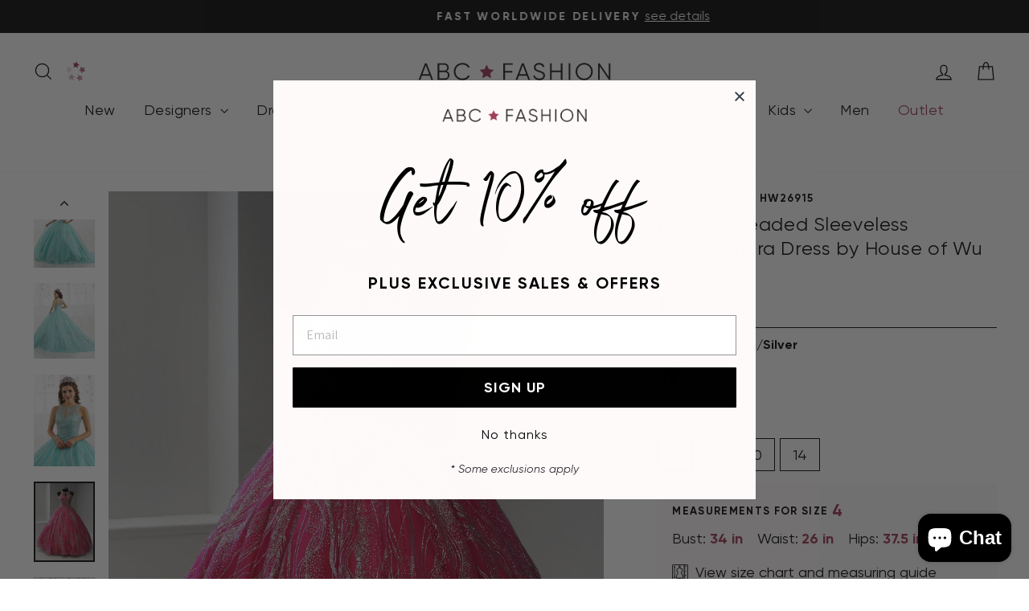

--- FILE ---
content_type: text/html; charset=utf-8
request_url: https://www.abcfashion.net/products/metallic-beaded-sleeveless-quinceanera-dress-by-house-of-wu-26915
body_size: 61555
content:
<!doctype html>
<html class="no-js" lang="en" dir="ltr">
<head>
  <meta charset="utf-8">
  <meta http-equiv="X-UA-Compatible" content="IE=edge,chrome=1">
  <meta name="viewport" content="width=device-width,initial-scale=1">
  <meta name="theme-color" content="#111111">
  <link rel="canonical" href="https://www.abcfashion.net/products/metallic-beaded-sleeveless-quinceanera-dress-by-house-of-wu-26915">
  <link rel="preconnect" href="https://cdn.shopify.com" crossorigin>
  <link rel="preconnect" href="https://fonts.shopifycdn.com" crossorigin>
  <link rel="dns-prefetch" href="https://productreviews.shopifycdn.com">
  <link rel="dns-prefetch" href="https://ajax.googleapis.com">
  <link rel="dns-prefetch" href="https://maps.googleapis.com">
  <link rel="dns-prefetch" href="https://maps.gstatic.com"><link rel="shortcut icon" href="//www.abcfashion.net/cdn/shop/files/favicon_3x_6578b692-1ac6-4eed-b7d1-f327f0f9b17f_32x32.png?v=1613286243" type="image/png" /><title>Metallic Beaded Sleeveless Quinceanera Dress by House of Wu 26915
&ndash; ABC Fashion
</title>
<meta name="description" content="Be the center of attention in this long beaded illusion dress with A-line skirt by House of Wu 26915 during your Quinceanera, Sweet 16 party, or for any formal event. Be the belle of the ball in this metallic beaded ball gown! The sleeveless sheer bodice features a front and back keyhole detail. The floor length A-line"><meta property="og:site_name" content="ABC Fashion">
  <meta property="og:url" content="https://www.abcfashion.net/products/metallic-beaded-sleeveless-quinceanera-dress-by-house-of-wu-26915">
  <meta property="og:title" content="Metallic Beaded Sleeveless Quinceanera Dress by House of Wu 26915">
  <meta property="og:type" content="product">
  <meta property="og:description" content="Be the center of attention in this long beaded illusion dress with A-line skirt by House of Wu 26915 during your Quinceanera, Sweet 16 party, or for any formal event. Be the belle of the ball in this metallic beaded ball gown! The sleeveless sheer bodice features a front and back keyhole detail. The floor length A-line"><meta property="og:image" content="http://www.abcfashion.net/cdn/shop/products/metallic-beaded-sleeveless-quinceanera-dress-by-house-of-wu-26915-quinceanera-dresses-house-of-wu-0-aquamarinesilver-351245.jpg?v=1577543299">
    <meta property="og:image:secure_url" content="https://www.abcfashion.net/cdn/shop/products/metallic-beaded-sleeveless-quinceanera-dress-by-house-of-wu-26915-quinceanera-dresses-house-of-wu-0-aquamarinesilver-351245.jpg?v=1577543299">
    <meta property="og:image:width" content="2240">
    <meta property="og:image:height" content="2740"><meta name="twitter:site" content="@">
  <meta name="twitter:card" content="summary_large_image">
  <meta name="twitter:title" content="Metallic Beaded Sleeveless Quinceanera Dress by House of Wu 26915">
  <meta name="twitter:description" content="Be the center of attention in this long beaded illusion dress with A-line skirt by House of Wu 26915 during your Quinceanera, Sweet 16 party, or for any formal event. Be the belle of the ball in this metallic beaded ball gown! The sleeveless sheer bodice features a front and back keyhole detail. The floor length A-line">
<link rel="preload" href="https://cdn.shopify.com/s/files/1/1430/2564/files/Radomir_Tinkov_-_Gilroy-Bold.ttf?v=1692899664" as="font" type="font/ttf" crossorigin>
<link rel="preload" href="https://cdn.shopify.com/s/files/1/1430/2564/files/Radomir_Tinkov_-_Gilroy-BoldItalic.ttf?v=1692899664" as="font" type="font/ttf" crossorigin>
<link rel="preload" href="https://cdn.shopify.com/s/files/1/1430/2564/files/Radomir_Tinkov_-_Gilroy-Light.ttf?v=1692899664" as="font" type="font/ttf" crossorigin>
<link rel="preload" href="https://cdn.shopify.com/s/files/1/1430/2564/files/Radomir_Tinkov_-_Gilroy-Regular.ttf?v=1692899664" as="font" type="font/ttf" crossorigin>
<link rel="preload" href="https://cdn.shopify.com/s/files/1/1430/2564/files/Radomir_Tinkov_-_Gilroy-RegularItalic.ttf?v=1692899678" as="font" type="font/ttf" crossorigin>
<link rel="preload" href="https://cdn.shopify.com/s/files/1/1430/2564/files/Northwell_Clean.ttf?v=1691430278" as="font" type="font/ttf" crossorigin>

<style data-shopify>
@font-face {
        font-family: 'Gilroy'; 
        src: url(https://cdn.shopify.com/s/files/1/1430/2564/files/Radomir_Tinkov_-_Gilroy-Bold.ttf?v=1692899664);
        font-weight: 700;
        font-style: normal;
        font-display: swap;
      }
@font-face {
        font-family: 'Gilroy'; 
        src: url(https://cdn.shopify.com/s/files/1/1430/2564/files/Radomir_Tinkov_-_Gilroy-BoldItalic.ttf?v=1692899664);
        font-weight: 700;
        font-style: italic;
        font-display: swap;
      }
@font-face {
        font-family: 'Gilroy'; 
        src: url(https://cdn.shopify.com/s/files/1/1430/2564/files/Radomir_Tinkov_-_Gilroy-Light.ttf?v=1692899664);
        font-weight: 300;
        font-style: normal;
        font-display: swap;
      }
@font-face {
        font-family: 'Gilroy'; 
        src: url(https://cdn.shopify.com/s/files/1/1430/2564/files/Radomir_Tinkov_-_Gilroy-Regular.ttf?v=1692899664);
        font-weight: 400;
        font-style: normal;
        font-display: swap;
      }
@font-face {
        font-family: 'Gilroy'; 
        src: url(https://cdn.shopify.com/s/files/1/1430/2564/files/Radomir_Tinkov_-_Gilroy-RegularItalic.ttf?v=1692899678);
        font-weight: 400;
        font-style: italic;
        font-display: swap;
      }
@font-face {
        font-family: 'Northwell Clean'; 
        src: url(https://cdn.shopify.com/s/files/1/1430/2564/files/Northwell_Clean.ttf?v=1691430278);
        font-weight: 400;
        font-style: normal;
        font-display: swap;
      }
</style>
<link href="//www.abcfashion.net/cdn/shop/t/27/assets/theme.css?v=65525845998678233981709750384" rel="stylesheet" type="text/css" media="all" />
<link href="//www.abcfashion.net/cdn/shop/t/27/assets/abc.css?v=124113906834055528291742844667" rel="stylesheet" type="text/css" media="all" />
<link rel="stylesheet" href="//www.abcfashion.net/cdn/shop/t/27/assets/jquery-ui.min.css?v=44257315277236498661739903997" defer="defer">
<link rel="stylesheet" href="//www.abcfashion.net/cdn/shop/t/27/assets/jquery-ui.structure.min.css?v=129829394764703327561739903543" defer="defer">
<link rel="stylesheet" href="//www.abcfashion.net/cdn/shop/t/27/assets/jquery-ui.theme.min.css?v=76150125689276920461739903557" defer="defer">


  
<!-- Google Tag Manager -->
<script>(function(w,d,s,l,i){w[l]=w[l]||[];w[l].push({'gtm.start':
  new Date().getTime(),event:'gtm.js'});var f=d.getElementsByTagName(s)[0],
  j=d.createElement(s),dl=l!='dataLayer'?'&l='+l:'';j.async=true;j.src=
  'https://www.googletagmanager.com/gtm.js?id='+i+dl;f.parentNode.insertBefore(j,f);
  })(window,document,'script','dataLayer','GTM-K6B5PV5');</script>
<!-- End Google Tag Manager -->
<style data-shopify>:root {
    --typeHeaderPrimary: "system_ui";
    --typeHeaderFallback: -apple-system, 'Segoe UI', Roboto, 'Helvetica Neue', 'Noto Sans', 'Liberation Sans', Arial, sans-serif, 'Apple Color Emoji', 'Segoe UI Emoji', 'Segoe UI Symbol', 'Noto Color Emoji';
    --typeHeaderSize: 28px;
    --typeHeaderWeight: 400;
    --typeHeaderLineHeight: 1.3;
    --typeHeaderSpacing: 0.025em;

    --typeBasePrimary:"system_ui";
    --typeBaseFallback:-apple-system, 'Segoe UI', Roboto, 'Helvetica Neue', 'Noto Sans', 'Liberation Sans', Arial, sans-serif, 'Apple Color Emoji', 'Segoe UI Emoji', 'Segoe UI Symbol', 'Noto Color Emoji';
    --typeBaseSize: 18px;
    --typeBaseWeight: 400;
    --typeBaseSpacing: 0.0em;
    --typeBaseLineHeight: 1.4;
    --typeBaselineHeightMinus01: 1.3;

    --typeCollectionTitle: 20px;

    --iconWeight: 3px;
    --iconLinecaps: miter;

    
        --buttonRadius: 0;
    

    --colorGridOverlayOpacity: 0.1;
    }

    .placeholder-content {
    background-image: linear-gradient(100deg, #ffffff 40%, #f7f7f7 63%, #ffffff 79%);
    }</style><script>
    document.documentElement.className = document.documentElement.className.replace('no-js', 'js');

    window.theme = window.theme || {};
    theme.routes = {
      home: "/",
      cart: "/cart.js",
      cartPage: "/cart",
      cartAdd: "/cart/add.js",
      cartChange: "/cart/change.js",
      search: "/search",
      predictiveSearch: "/search/suggest"
    };
    theme.strings = {
      soldOut: "Sold Out",
      unavailable: "Unavailable",
      inStockLabel: "In stock, ready to ship",
      oneStockLabel: "Low stock - [count] item left",
      otherStockLabel: "Low stock - [count] items left",
      willNotShipUntil: "Ready to ship [date]",
      willBeInStockAfter: "Back in stock [date]",
      waitingForStock: "Backordered, shipping soon",
      savePrice: "Save [saved_amount]",
      cartEmpty: "Your cart is currently empty.",
      cartTermsConfirmation: "You must agree with the terms and conditions of sales to check out",
      searchCollections: "Collections",
      searchPages: "Pages",
      searchArticles: "Articles",
      productFrom: "from ",
      maxQuantity: "You can only have [quantity] of [title] in your cart."
    };
    theme.settings = {
      cartType: "drawer",
      isCustomerTemplate: false,
      moneyFormat: "\u003cspan class=money\u003e${{amount}}\u003c\/span\u003e",
      saveType: "percent",
      productImageSize: "natural",
      productImageCover: false,
      predictiveSearch: true,
      predictiveSearchType: null,
      predictiveSearchVendor: false,
      predictiveSearchPrice: false,
      quickView: false,
      themeName: 'Impulse',
      themeVersion: "7.4.1"
    };
  </script>

  <script>window.performance && window.performance.mark && window.performance.mark('shopify.content_for_header.start');</script><meta name="google-site-verification" content="4edfpYr-tDDyjF9mac2HdoPk4A2_OUGAB4IGRpRu8tQ">
<meta id="shopify-digital-wallet" name="shopify-digital-wallet" content="/14302564/digital_wallets/dialog">
<meta name="shopify-checkout-api-token" content="6bb91f160825aa5bece7ef9af2f2d4f8">
<meta id="in-context-paypal-metadata" data-shop-id="14302564" data-venmo-supported="false" data-environment="production" data-locale="en_US" data-paypal-v4="true" data-currency="USD">
<link rel="alternate" type="application/json+oembed" href="https://www.abcfashion.net/products/metallic-beaded-sleeveless-quinceanera-dress-by-house-of-wu-26915.oembed">
<script async="async" src="/checkouts/internal/preloads.js?locale=en-US"></script>
<link rel="preconnect" href="https://shop.app" crossorigin="anonymous">
<script async="async" src="https://shop.app/checkouts/internal/preloads.js?locale=en-US&shop_id=14302564" crossorigin="anonymous"></script>
<script id="apple-pay-shop-capabilities" type="application/json">{"shopId":14302564,"countryCode":"US","currencyCode":"USD","merchantCapabilities":["supports3DS"],"merchantId":"gid:\/\/shopify\/Shop\/14302564","merchantName":"ABC Fashion","requiredBillingContactFields":["postalAddress","email","phone"],"requiredShippingContactFields":["postalAddress","email","phone"],"shippingType":"shipping","supportedNetworks":["visa","masterCard","amex","discover","elo","jcb"],"total":{"type":"pending","label":"ABC Fashion","amount":"1.00"},"shopifyPaymentsEnabled":true,"supportsSubscriptions":true}</script>
<script id="shopify-features" type="application/json">{"accessToken":"6bb91f160825aa5bece7ef9af2f2d4f8","betas":["rich-media-storefront-analytics"],"domain":"www.abcfashion.net","predictiveSearch":true,"shopId":14302564,"locale":"en"}</script>
<script>var Shopify = Shopify || {};
Shopify.shop = "abc-fashion-5.myshopify.com";
Shopify.locale = "en";
Shopify.currency = {"active":"USD","rate":"1.0"};
Shopify.country = "US";
Shopify.theme = {"name":"New Impulse","id":140463112443,"schema_name":"Impulse","schema_version":"7.4.1","theme_store_id":null,"role":"main"};
Shopify.theme.handle = "null";
Shopify.theme.style = {"id":null,"handle":null};
Shopify.cdnHost = "www.abcfashion.net/cdn";
Shopify.routes = Shopify.routes || {};
Shopify.routes.root = "/";</script>
<script type="module">!function(o){(o.Shopify=o.Shopify||{}).modules=!0}(window);</script>
<script>!function(o){function n(){var o=[];function n(){o.push(Array.prototype.slice.apply(arguments))}return n.q=o,n}var t=o.Shopify=o.Shopify||{};t.loadFeatures=n(),t.autoloadFeatures=n()}(window);</script>
<script>
  window.ShopifyPay = window.ShopifyPay || {};
  window.ShopifyPay.apiHost = "shop.app\/pay";
  window.ShopifyPay.redirectState = null;
</script>
<script id="shop-js-analytics" type="application/json">{"pageType":"product"}</script>
<script defer="defer" async type="module" src="//www.abcfashion.net/cdn/shopifycloud/shop-js/modules/v2/client.init-shop-cart-sync_BT-GjEfc.en.esm.js"></script>
<script defer="defer" async type="module" src="//www.abcfashion.net/cdn/shopifycloud/shop-js/modules/v2/chunk.common_D58fp_Oc.esm.js"></script>
<script defer="defer" async type="module" src="//www.abcfashion.net/cdn/shopifycloud/shop-js/modules/v2/chunk.modal_xMitdFEc.esm.js"></script>
<script type="module">
  await import("//www.abcfashion.net/cdn/shopifycloud/shop-js/modules/v2/client.init-shop-cart-sync_BT-GjEfc.en.esm.js");
await import("//www.abcfashion.net/cdn/shopifycloud/shop-js/modules/v2/chunk.common_D58fp_Oc.esm.js");
await import("//www.abcfashion.net/cdn/shopifycloud/shop-js/modules/v2/chunk.modal_xMitdFEc.esm.js");

  window.Shopify.SignInWithShop?.initShopCartSync?.({"fedCMEnabled":true,"windoidEnabled":true});

</script>
<script defer="defer" async type="module" src="//www.abcfashion.net/cdn/shopifycloud/shop-js/modules/v2/client.payment-terms_Ci9AEqFq.en.esm.js"></script>
<script defer="defer" async type="module" src="//www.abcfashion.net/cdn/shopifycloud/shop-js/modules/v2/chunk.common_D58fp_Oc.esm.js"></script>
<script defer="defer" async type="module" src="//www.abcfashion.net/cdn/shopifycloud/shop-js/modules/v2/chunk.modal_xMitdFEc.esm.js"></script>
<script type="module">
  await import("//www.abcfashion.net/cdn/shopifycloud/shop-js/modules/v2/client.payment-terms_Ci9AEqFq.en.esm.js");
await import("//www.abcfashion.net/cdn/shopifycloud/shop-js/modules/v2/chunk.common_D58fp_Oc.esm.js");
await import("//www.abcfashion.net/cdn/shopifycloud/shop-js/modules/v2/chunk.modal_xMitdFEc.esm.js");

  
</script>
<script>
  window.Shopify = window.Shopify || {};
  if (!window.Shopify.featureAssets) window.Shopify.featureAssets = {};
  window.Shopify.featureAssets['shop-js'] = {"shop-cart-sync":["modules/v2/client.shop-cart-sync_DZOKe7Ll.en.esm.js","modules/v2/chunk.common_D58fp_Oc.esm.js","modules/v2/chunk.modal_xMitdFEc.esm.js"],"init-fed-cm":["modules/v2/client.init-fed-cm_B6oLuCjv.en.esm.js","modules/v2/chunk.common_D58fp_Oc.esm.js","modules/v2/chunk.modal_xMitdFEc.esm.js"],"shop-cash-offers":["modules/v2/client.shop-cash-offers_D2sdYoxE.en.esm.js","modules/v2/chunk.common_D58fp_Oc.esm.js","modules/v2/chunk.modal_xMitdFEc.esm.js"],"shop-login-button":["modules/v2/client.shop-login-button_QeVjl5Y3.en.esm.js","modules/v2/chunk.common_D58fp_Oc.esm.js","modules/v2/chunk.modal_xMitdFEc.esm.js"],"pay-button":["modules/v2/client.pay-button_DXTOsIq6.en.esm.js","modules/v2/chunk.common_D58fp_Oc.esm.js","modules/v2/chunk.modal_xMitdFEc.esm.js"],"shop-button":["modules/v2/client.shop-button_DQZHx9pm.en.esm.js","modules/v2/chunk.common_D58fp_Oc.esm.js","modules/v2/chunk.modal_xMitdFEc.esm.js"],"avatar":["modules/v2/client.avatar_BTnouDA3.en.esm.js"],"init-windoid":["modules/v2/client.init-windoid_CR1B-cfM.en.esm.js","modules/v2/chunk.common_D58fp_Oc.esm.js","modules/v2/chunk.modal_xMitdFEc.esm.js"],"init-shop-for-new-customer-accounts":["modules/v2/client.init-shop-for-new-customer-accounts_C_vY_xzh.en.esm.js","modules/v2/client.shop-login-button_QeVjl5Y3.en.esm.js","modules/v2/chunk.common_D58fp_Oc.esm.js","modules/v2/chunk.modal_xMitdFEc.esm.js"],"init-shop-email-lookup-coordinator":["modules/v2/client.init-shop-email-lookup-coordinator_BI7n9ZSv.en.esm.js","modules/v2/chunk.common_D58fp_Oc.esm.js","modules/v2/chunk.modal_xMitdFEc.esm.js"],"init-shop-cart-sync":["modules/v2/client.init-shop-cart-sync_BT-GjEfc.en.esm.js","modules/v2/chunk.common_D58fp_Oc.esm.js","modules/v2/chunk.modal_xMitdFEc.esm.js"],"shop-toast-manager":["modules/v2/client.shop-toast-manager_DiYdP3xc.en.esm.js","modules/v2/chunk.common_D58fp_Oc.esm.js","modules/v2/chunk.modal_xMitdFEc.esm.js"],"init-customer-accounts":["modules/v2/client.init-customer-accounts_D9ZNqS-Q.en.esm.js","modules/v2/client.shop-login-button_QeVjl5Y3.en.esm.js","modules/v2/chunk.common_D58fp_Oc.esm.js","modules/v2/chunk.modal_xMitdFEc.esm.js"],"init-customer-accounts-sign-up":["modules/v2/client.init-customer-accounts-sign-up_iGw4briv.en.esm.js","modules/v2/client.shop-login-button_QeVjl5Y3.en.esm.js","modules/v2/chunk.common_D58fp_Oc.esm.js","modules/v2/chunk.modal_xMitdFEc.esm.js"],"shop-follow-button":["modules/v2/client.shop-follow-button_CqMgW2wH.en.esm.js","modules/v2/chunk.common_D58fp_Oc.esm.js","modules/v2/chunk.modal_xMitdFEc.esm.js"],"checkout-modal":["modules/v2/client.checkout-modal_xHeaAweL.en.esm.js","modules/v2/chunk.common_D58fp_Oc.esm.js","modules/v2/chunk.modal_xMitdFEc.esm.js"],"shop-login":["modules/v2/client.shop-login_D91U-Q7h.en.esm.js","modules/v2/chunk.common_D58fp_Oc.esm.js","modules/v2/chunk.modal_xMitdFEc.esm.js"],"lead-capture":["modules/v2/client.lead-capture_BJmE1dJe.en.esm.js","modules/v2/chunk.common_D58fp_Oc.esm.js","modules/v2/chunk.modal_xMitdFEc.esm.js"],"payment-terms":["modules/v2/client.payment-terms_Ci9AEqFq.en.esm.js","modules/v2/chunk.common_D58fp_Oc.esm.js","modules/v2/chunk.modal_xMitdFEc.esm.js"]};
</script>
<script>(function() {
  var isLoaded = false;
  function asyncLoad() {
    if (isLoaded) return;
    isLoaded = true;
    var urls = ["https:\/\/accessories.w3apps.co\/js\/accessories.js?shop=abc-fashion-5.myshopify.com","https:\/\/d3hw6dc1ow8pp2.cloudfront.net\/reviewsWidget.min.js?shop=abc-fashion-5.myshopify.com"];
    for (var i = 0; i < urls.length; i++) {
      var s = document.createElement('script');
      s.type = 'text/javascript';
      s.async = true;
      s.src = urls[i];
      var x = document.getElementsByTagName('script')[0];
      x.parentNode.insertBefore(s, x);
    }
  };
  if(window.attachEvent) {
    window.attachEvent('onload', asyncLoad);
  } else {
    window.addEventListener('load', asyncLoad, false);
  }
})();</script>
<script id="__st">var __st={"a":14302564,"offset":-21600,"reqid":"17a5f6b8-4a71-40ed-a0d9-9c00c32fbf95-1769356258","pageurl":"www.abcfashion.net\/products\/metallic-beaded-sleeveless-quinceanera-dress-by-house-of-wu-26915","u":"1f2f8814ca2c","p":"product","rtyp":"product","rid":1481748578353};</script>
<script>window.ShopifyPaypalV4VisibilityTracking = true;</script>
<script id="captcha-bootstrap">!function(){'use strict';const t='contact',e='account',n='new_comment',o=[[t,t],['blogs',n],['comments',n],[t,'customer']],c=[[e,'customer_login'],[e,'guest_login'],[e,'recover_customer_password'],[e,'create_customer']],r=t=>t.map((([t,e])=>`form[action*='/${t}']:not([data-nocaptcha='true']) input[name='form_type'][value='${e}']`)).join(','),a=t=>()=>t?[...document.querySelectorAll(t)].map((t=>t.form)):[];function s(){const t=[...o],e=r(t);return a(e)}const i='password',u='form_key',d=['recaptcha-v3-token','g-recaptcha-response','h-captcha-response',i],f=()=>{try{return window.sessionStorage}catch{return}},m='__shopify_v',_=t=>t.elements[u];function p(t,e,n=!1){try{const o=window.sessionStorage,c=JSON.parse(o.getItem(e)),{data:r}=function(t){const{data:e,action:n}=t;return t[m]||n?{data:e,action:n}:{data:t,action:n}}(c);for(const[e,n]of Object.entries(r))t.elements[e]&&(t.elements[e].value=n);n&&o.removeItem(e)}catch(o){console.error('form repopulation failed',{error:o})}}const l='form_type',E='cptcha';function T(t){t.dataset[E]=!0}const w=window,h=w.document,L='Shopify',v='ce_forms',y='captcha';let A=!1;((t,e)=>{const n=(g='f06e6c50-85a8-45c8-87d0-21a2b65856fe',I='https://cdn.shopify.com/shopifycloud/storefront-forms-hcaptcha/ce_storefront_forms_captcha_hcaptcha.v1.5.2.iife.js',D={infoText:'Protected by hCaptcha',privacyText:'Privacy',termsText:'Terms'},(t,e,n)=>{const o=w[L][v],c=o.bindForm;if(c)return c(t,g,e,D).then(n);var r;o.q.push([[t,g,e,D],n]),r=I,A||(h.body.append(Object.assign(h.createElement('script'),{id:'captcha-provider',async:!0,src:r})),A=!0)});var g,I,D;w[L]=w[L]||{},w[L][v]=w[L][v]||{},w[L][v].q=[],w[L][y]=w[L][y]||{},w[L][y].protect=function(t,e){n(t,void 0,e),T(t)},Object.freeze(w[L][y]),function(t,e,n,w,h,L){const[v,y,A,g]=function(t,e,n){const i=e?o:[],u=t?c:[],d=[...i,...u],f=r(d),m=r(i),_=r(d.filter((([t,e])=>n.includes(e))));return[a(f),a(m),a(_),s()]}(w,h,L),I=t=>{const e=t.target;return e instanceof HTMLFormElement?e:e&&e.form},D=t=>v().includes(t);t.addEventListener('submit',(t=>{const e=I(t);if(!e)return;const n=D(e)&&!e.dataset.hcaptchaBound&&!e.dataset.recaptchaBound,o=_(e),c=g().includes(e)&&(!o||!o.value);(n||c)&&t.preventDefault(),c&&!n&&(function(t){try{if(!f())return;!function(t){const e=f();if(!e)return;const n=_(t);if(!n)return;const o=n.value;o&&e.removeItem(o)}(t);const e=Array.from(Array(32),(()=>Math.random().toString(36)[2])).join('');!function(t,e){_(t)||t.append(Object.assign(document.createElement('input'),{type:'hidden',name:u})),t.elements[u].value=e}(t,e),function(t,e){const n=f();if(!n)return;const o=[...t.querySelectorAll(`input[type='${i}']`)].map((({name:t})=>t)),c=[...d,...o],r={};for(const[a,s]of new FormData(t).entries())c.includes(a)||(r[a]=s);n.setItem(e,JSON.stringify({[m]:1,action:t.action,data:r}))}(t,e)}catch(e){console.error('failed to persist form',e)}}(e),e.submit())}));const S=(t,e)=>{t&&!t.dataset[E]&&(n(t,e.some((e=>e===t))),T(t))};for(const o of['focusin','change'])t.addEventListener(o,(t=>{const e=I(t);D(e)&&S(e,y())}));const B=e.get('form_key'),M=e.get(l),P=B&&M;t.addEventListener('DOMContentLoaded',(()=>{const t=y();if(P)for(const e of t)e.elements[l].value===M&&p(e,B);[...new Set([...A(),...v().filter((t=>'true'===t.dataset.shopifyCaptcha))])].forEach((e=>S(e,t)))}))}(h,new URLSearchParams(w.location.search),n,t,e,['guest_login'])})(!0,!0)}();</script>
<script integrity="sha256-4kQ18oKyAcykRKYeNunJcIwy7WH5gtpwJnB7kiuLZ1E=" data-source-attribution="shopify.loadfeatures" defer="defer" src="//www.abcfashion.net/cdn/shopifycloud/storefront/assets/storefront/load_feature-a0a9edcb.js" crossorigin="anonymous"></script>
<script crossorigin="anonymous" defer="defer" src="//www.abcfashion.net/cdn/shopifycloud/storefront/assets/shopify_pay/storefront-65b4c6d7.js?v=20250812"></script>
<script id='scb4127' type='text/javascript' async='' src='https://www.abcfashion.net/cdn/shopifycloud/privacy-banner/storefront-banner.js'></script>
<script>window.performance && window.performance.mark && window.performance.mark('shopify.content_for_header.end');</script>

  <script src="//www.abcfashion.net/cdn/shop/t/27/assets/vendor-scripts-v11.js" defer="defer"></script><link rel="stylesheet" href="//www.abcfashion.net/cdn/shop/t/27/assets/country-flags.css"><script src="//www.abcfashion.net/cdn/shop/t/27/assets/theme.js?v=178509100920237577601741995764" defer="defer"></script>
  <script src="//www.abcfashion.net/cdn/shop/t/27/assets/jquery-3.7.1.min.js?v=158417595810649192771709750367" defer="defer"></script>
  <script src="//www.abcfashion.net/cdn/shop/t/27/assets/jquery-ui.min.js?v=176030460979161157651709750367" defer="defer"></script>
  <script src="//www.abcfashion.net/cdn/shop/t/27/assets/jquery.plugin.min.js?v=143752881668575119931709750367" defer="defer"></script> 
  <script src="//www.abcfashion.net/cdn/shop/t/27/assets/jquery.countdown.min.js?v=136448497612172602431709750367" defer="defer"></script>
  <script src="//www.abcfashion.net/cdn/shop/t/27/assets/jquery.steps.min.js?v=119200754071496847811709750367" defer="defer"></script>
  <script src="//www.abcfashion.net/cdn/shop/t/27/assets/abc.js?v=141144892200301782641765202096" defer="defer"></script>
<!-- BEGIN app block: shopify://apps/klaviyo-email-marketing-sms/blocks/klaviyo-onsite-embed/2632fe16-c075-4321-a88b-50b567f42507 -->












  <script async src="https://static.klaviyo.com/onsite/js/Tgp7NM/klaviyo.js?company_id=Tgp7NM"></script>
  <script>!function(){if(!window.klaviyo){window._klOnsite=window._klOnsite||[];try{window.klaviyo=new Proxy({},{get:function(n,i){return"push"===i?function(){var n;(n=window._klOnsite).push.apply(n,arguments)}:function(){for(var n=arguments.length,o=new Array(n),w=0;w<n;w++)o[w]=arguments[w];var t="function"==typeof o[o.length-1]?o.pop():void 0,e=new Promise((function(n){window._klOnsite.push([i].concat(o,[function(i){t&&t(i),n(i)}]))}));return e}}})}catch(n){window.klaviyo=window.klaviyo||[],window.klaviyo.push=function(){var n;(n=window._klOnsite).push.apply(n,arguments)}}}}();</script>

  
    <script id="viewed_product">
      if (item == null) {
        var _learnq = _learnq || [];

        var MetafieldReviews = null
        var MetafieldYotpoRating = null
        var MetafieldYotpoCount = null
        var MetafieldLooxRating = null
        var MetafieldLooxCount = null
        var okendoProduct = null
        var okendoProductReviewCount = null
        var okendoProductReviewAverageValue = null
        try {
          // The following fields are used for Customer Hub recently viewed in order to add reviews.
          // This information is not part of __kla_viewed. Instead, it is part of __kla_viewed_reviewed_items
          MetafieldReviews = {};
          MetafieldYotpoRating = null
          MetafieldYotpoCount = null
          MetafieldLooxRating = null
          MetafieldLooxCount = null

          okendoProduct = null
          // If the okendo metafield is not legacy, it will error, which then requires the new json formatted data
          if (okendoProduct && 'error' in okendoProduct) {
            okendoProduct = null
          }
          okendoProductReviewCount = okendoProduct ? okendoProduct.reviewCount : null
          okendoProductReviewAverageValue = okendoProduct ? okendoProduct.reviewAverageValue : null
        } catch (error) {
          console.error('Error in Klaviyo onsite reviews tracking:', error);
        }

        var item = {
          Name: "Metallic Beaded Sleeveless Quinceanera Dress by House of Wu 26915",
          ProductID: 1481748578353,
          Categories: ["A-line Quinceañera Dresses","Blue Quinceañera Dresses","House of Wu LizLuo Quinceanera Dresses","Ignore Abandoned","Illusion Quinceañera Dresses","Metallic Glitter Dresses and Short Iridescent Glitter Dresses","Open Back Quinceañera Dresses","Pink Quinceañera Dresses","Quinceanera Dresses \u0026 Ball Gowns","Quinceañera Dresses $500 to $1000","Quinceañera Dresses with Train","Sleeeveless Quinceañera Dresses"],
          ImageURL: "https://www.abcfashion.net/cdn/shop/products/metallic-beaded-sleeveless-quinceanera-dress-by-house-of-wu-26915-quinceanera-dresses-house-of-wu-0-aquamarinesilver-351245_grande.jpg?v=1577543299",
          URL: "https://www.abcfashion.net/products/metallic-beaded-sleeveless-quinceanera-dress-by-house-of-wu-26915",
          Brand: "House of Wu",
          Price: "$768.00",
          Value: "768.00",
          CompareAtPrice: "$0.00"
        };
        _learnq.push(['track', 'Viewed Product', item]);
        _learnq.push(['trackViewedItem', {
          Title: item.Name,
          ItemId: item.ProductID,
          Categories: item.Categories,
          ImageUrl: item.ImageURL,
          Url: item.URL,
          Metadata: {
            Brand: item.Brand,
            Price: item.Price,
            Value: item.Value,
            CompareAtPrice: item.CompareAtPrice
          },
          metafields:{
            reviews: MetafieldReviews,
            yotpo:{
              rating: MetafieldYotpoRating,
              count: MetafieldYotpoCount,
            },
            loox:{
              rating: MetafieldLooxRating,
              count: MetafieldLooxCount,
            },
            okendo: {
              rating: okendoProductReviewAverageValue,
              count: okendoProductReviewCount,
            }
          }
        }]);
      }
    </script>
  




  <script>
    window.klaviyoReviewsProductDesignMode = false
  </script>







<!-- END app block --><!-- BEGIN app block: shopify://apps/okendo/blocks/theme-settings/bb689e69-ea70-4661-8fb7-ad24a2e23c29 --><!-- BEGIN app snippet: header-metafields -->









    <link href="https://d3hw6dc1ow8pp2.cloudfront.net/styles/main.min.css" rel="stylesheet" type="text/css">
<style type="text/css">
.okeReviews .okeReviews-reviewsWidget-header-controls-writeReview {
        display: inline-block;
    }
    .okeReviews .okeReviews-reviewsWidget.is-okeReviews-empty {
        display: block;
    }
</style>
<script type="application/json" id="oke-reviews-settings">
{"analyticsSettings":{"provider":"none"},"disableInitialReviewsFetchOnProducts":false,"filtersEnabled":false,"initialReviewDisplayCount":5,"locale":"en","localeAndVariant":{"code":"en"},"omitMicrodata":true,"reviewSortOrder":"date","subscriberId":"62fe7eec-b959-4d42-97de-deb42a90686c","widgetTemplateId":"default","starRatingColor":"#9F3F5A","recorderPlus":true,"recorderQandaPlus":true}
</script>

    <link rel="stylesheet" type="text/css" href="https://dov7r31oq5dkj.cloudfront.net/62fe7eec-b959-4d42-97de-deb42a90686c/widget-style-customisations.css?v=a1cf7796-d403-4653-9129-818bc725b11c">













<!-- END app snippet -->

<!-- BEGIN app snippet: widget-plus-initialisation-script -->




<!-- END app snippet -->


<!-- END app block --><script src="https://cdn.shopify.com/extensions/019b09dd-709f-7233-8c82-cc4081277048/klaviyo-email-marketing-44/assets/app.js" type="text/javascript" defer="defer"></script>
<link href="https://cdn.shopify.com/extensions/019b09dd-709f-7233-8c82-cc4081277048/klaviyo-email-marketing-44/assets/app.css" rel="stylesheet" type="text/css" media="all">
<script src="https://cdn.shopify.com/extensions/019bec76-bf04-75b3-9131-34827afe520d/smile-io-275/assets/smile-loader.js" type="text/javascript" defer="defer"></script>
<script src="https://cdn.shopify.com/extensions/e8878072-2f6b-4e89-8082-94b04320908d/inbox-1254/assets/inbox-chat-loader.js" type="text/javascript" defer="defer"></script>
<link href="https://cdn.shopify.com/extensions/019be7a1-4e55-70a8-959d-ea5101b70f67/swish-wishlist-king-219/assets/component-wishlist-button-block.css" rel="stylesheet" type="text/css" media="all">
<link href="https://monorail-edge.shopifysvc.com" rel="dns-prefetch">
<script>(function(){if ("sendBeacon" in navigator && "performance" in window) {try {var session_token_from_headers = performance.getEntriesByType('navigation')[0].serverTiming.find(x => x.name == '_s').description;} catch {var session_token_from_headers = undefined;}var session_cookie_matches = document.cookie.match(/_shopify_s=([^;]*)/);var session_token_from_cookie = session_cookie_matches && session_cookie_matches.length === 2 ? session_cookie_matches[1] : "";var session_token = session_token_from_headers || session_token_from_cookie || "";function handle_abandonment_event(e) {var entries = performance.getEntries().filter(function(entry) {return /monorail-edge.shopifysvc.com/.test(entry.name);});if (!window.abandonment_tracked && entries.length === 0) {window.abandonment_tracked = true;var currentMs = Date.now();var navigation_start = performance.timing.navigationStart;var payload = {shop_id: 14302564,url: window.location.href,navigation_start,duration: currentMs - navigation_start,session_token,page_type: "product"};window.navigator.sendBeacon("https://monorail-edge.shopifysvc.com/v1/produce", JSON.stringify({schema_id: "online_store_buyer_site_abandonment/1.1",payload: payload,metadata: {event_created_at_ms: currentMs,event_sent_at_ms: currentMs}}));}}window.addEventListener('pagehide', handle_abandonment_event);}}());</script>
<script id="web-pixels-manager-setup">(function e(e,d,r,n,o){if(void 0===o&&(o={}),!Boolean(null===(a=null===(i=window.Shopify)||void 0===i?void 0:i.analytics)||void 0===a?void 0:a.replayQueue)){var i,a;window.Shopify=window.Shopify||{};var t=window.Shopify;t.analytics=t.analytics||{};var s=t.analytics;s.replayQueue=[],s.publish=function(e,d,r){return s.replayQueue.push([e,d,r]),!0};try{self.performance.mark("wpm:start")}catch(e){}var l=function(){var e={modern:/Edge?\/(1{2}[4-9]|1[2-9]\d|[2-9]\d{2}|\d{4,})\.\d+(\.\d+|)|Firefox\/(1{2}[4-9]|1[2-9]\d|[2-9]\d{2}|\d{4,})\.\d+(\.\d+|)|Chrom(ium|e)\/(9{2}|\d{3,})\.\d+(\.\d+|)|(Maci|X1{2}).+ Version\/(15\.\d+|(1[6-9]|[2-9]\d|\d{3,})\.\d+)([,.]\d+|)( \(\w+\)|)( Mobile\/\w+|) Safari\/|Chrome.+OPR\/(9{2}|\d{3,})\.\d+\.\d+|(CPU[ +]OS|iPhone[ +]OS|CPU[ +]iPhone|CPU IPhone OS|CPU iPad OS)[ +]+(15[._]\d+|(1[6-9]|[2-9]\d|\d{3,})[._]\d+)([._]\d+|)|Android:?[ /-](13[3-9]|1[4-9]\d|[2-9]\d{2}|\d{4,})(\.\d+|)(\.\d+|)|Android.+Firefox\/(13[5-9]|1[4-9]\d|[2-9]\d{2}|\d{4,})\.\d+(\.\d+|)|Android.+Chrom(ium|e)\/(13[3-9]|1[4-9]\d|[2-9]\d{2}|\d{4,})\.\d+(\.\d+|)|SamsungBrowser\/([2-9]\d|\d{3,})\.\d+/,legacy:/Edge?\/(1[6-9]|[2-9]\d|\d{3,})\.\d+(\.\d+|)|Firefox\/(5[4-9]|[6-9]\d|\d{3,})\.\d+(\.\d+|)|Chrom(ium|e)\/(5[1-9]|[6-9]\d|\d{3,})\.\d+(\.\d+|)([\d.]+$|.*Safari\/(?![\d.]+ Edge\/[\d.]+$))|(Maci|X1{2}).+ Version\/(10\.\d+|(1[1-9]|[2-9]\d|\d{3,})\.\d+)([,.]\d+|)( \(\w+\)|)( Mobile\/\w+|) Safari\/|Chrome.+OPR\/(3[89]|[4-9]\d|\d{3,})\.\d+\.\d+|(CPU[ +]OS|iPhone[ +]OS|CPU[ +]iPhone|CPU IPhone OS|CPU iPad OS)[ +]+(10[._]\d+|(1[1-9]|[2-9]\d|\d{3,})[._]\d+)([._]\d+|)|Android:?[ /-](13[3-9]|1[4-9]\d|[2-9]\d{2}|\d{4,})(\.\d+|)(\.\d+|)|Mobile Safari.+OPR\/([89]\d|\d{3,})\.\d+\.\d+|Android.+Firefox\/(13[5-9]|1[4-9]\d|[2-9]\d{2}|\d{4,})\.\d+(\.\d+|)|Android.+Chrom(ium|e)\/(13[3-9]|1[4-9]\d|[2-9]\d{2}|\d{4,})\.\d+(\.\d+|)|Android.+(UC? ?Browser|UCWEB|U3)[ /]?(15\.([5-9]|\d{2,})|(1[6-9]|[2-9]\d|\d{3,})\.\d+)\.\d+|SamsungBrowser\/(5\.\d+|([6-9]|\d{2,})\.\d+)|Android.+MQ{2}Browser\/(14(\.(9|\d{2,})|)|(1[5-9]|[2-9]\d|\d{3,})(\.\d+|))(\.\d+|)|K[Aa][Ii]OS\/(3\.\d+|([4-9]|\d{2,})\.\d+)(\.\d+|)/},d=e.modern,r=e.legacy,n=navigator.userAgent;return n.match(d)?"modern":n.match(r)?"legacy":"unknown"}(),u="modern"===l?"modern":"legacy",c=(null!=n?n:{modern:"",legacy:""})[u],f=function(e){return[e.baseUrl,"/wpm","/b",e.hashVersion,"modern"===e.buildTarget?"m":"l",".js"].join("")}({baseUrl:d,hashVersion:r,buildTarget:u}),m=function(e){var d=e.version,r=e.bundleTarget,n=e.surface,o=e.pageUrl,i=e.monorailEndpoint;return{emit:function(e){var a=e.status,t=e.errorMsg,s=(new Date).getTime(),l=JSON.stringify({metadata:{event_sent_at_ms:s},events:[{schema_id:"web_pixels_manager_load/3.1",payload:{version:d,bundle_target:r,page_url:o,status:a,surface:n,error_msg:t},metadata:{event_created_at_ms:s}}]});if(!i)return console&&console.warn&&console.warn("[Web Pixels Manager] No Monorail endpoint provided, skipping logging."),!1;try{return self.navigator.sendBeacon.bind(self.navigator)(i,l)}catch(e){}var u=new XMLHttpRequest;try{return u.open("POST",i,!0),u.setRequestHeader("Content-Type","text/plain"),u.send(l),!0}catch(e){return console&&console.warn&&console.warn("[Web Pixels Manager] Got an unhandled error while logging to Monorail."),!1}}}}({version:r,bundleTarget:l,surface:e.surface,pageUrl:self.location.href,monorailEndpoint:e.monorailEndpoint});try{o.browserTarget=l,function(e){var d=e.src,r=e.async,n=void 0===r||r,o=e.onload,i=e.onerror,a=e.sri,t=e.scriptDataAttributes,s=void 0===t?{}:t,l=document.createElement("script"),u=document.querySelector("head"),c=document.querySelector("body");if(l.async=n,l.src=d,a&&(l.integrity=a,l.crossOrigin="anonymous"),s)for(var f in s)if(Object.prototype.hasOwnProperty.call(s,f))try{l.dataset[f]=s[f]}catch(e){}if(o&&l.addEventListener("load",o),i&&l.addEventListener("error",i),u)u.appendChild(l);else{if(!c)throw new Error("Did not find a head or body element to append the script");c.appendChild(l)}}({src:f,async:!0,onload:function(){if(!function(){var e,d;return Boolean(null===(d=null===(e=window.Shopify)||void 0===e?void 0:e.analytics)||void 0===d?void 0:d.initialized)}()){var d=window.webPixelsManager.init(e)||void 0;if(d){var r=window.Shopify.analytics;r.replayQueue.forEach((function(e){var r=e[0],n=e[1],o=e[2];d.publishCustomEvent(r,n,o)})),r.replayQueue=[],r.publish=d.publishCustomEvent,r.visitor=d.visitor,r.initialized=!0}}},onerror:function(){return m.emit({status:"failed",errorMsg:"".concat(f," has failed to load")})},sri:function(e){var d=/^sha384-[A-Za-z0-9+/=]+$/;return"string"==typeof e&&d.test(e)}(c)?c:"",scriptDataAttributes:o}),m.emit({status:"loading"})}catch(e){m.emit({status:"failed",errorMsg:(null==e?void 0:e.message)||"Unknown error"})}}})({shopId: 14302564,storefrontBaseUrl: "https://www.abcfashion.net",extensionsBaseUrl: "https://extensions.shopifycdn.com/cdn/shopifycloud/web-pixels-manager",monorailEndpoint: "https://monorail-edge.shopifysvc.com/unstable/produce_batch",surface: "storefront-renderer",enabledBetaFlags: ["2dca8a86"],webPixelsConfigList: [{"id":"1690468603","configuration":"{\"accountID\":\"Tgp7NM\",\"webPixelConfig\":\"eyJlbmFibGVBZGRlZFRvQ2FydEV2ZW50cyI6IHRydWV9\"}","eventPayloadVersion":"v1","runtimeContext":"STRICT","scriptVersion":"524f6c1ee37bacdca7657a665bdca589","type":"APP","apiClientId":123074,"privacyPurposes":["ANALYTICS","MARKETING"],"dataSharingAdjustments":{"protectedCustomerApprovalScopes":["read_customer_address","read_customer_email","read_customer_name","read_customer_personal_data","read_customer_phone"]}},{"id":"493814011","configuration":"{\"config\":\"{\\\"pixel_id\\\":\\\"G-LRQZ09FH2L\\\",\\\"target_country\\\":\\\"US\\\",\\\"gtag_events\\\":[{\\\"type\\\":\\\"search\\\",\\\"action_label\\\":[\\\"G-LRQZ09FH2L\\\",\\\"AW-1005260471\\\/JzMgCNKeyIwYELedrN8D\\\"]},{\\\"type\\\":\\\"begin_checkout\\\",\\\"action_label\\\":[\\\"G-LRQZ09FH2L\\\",\\\"AW-1005260471\\\/dazDCNieyIwYELedrN8D\\\"]},{\\\"type\\\":\\\"view_item\\\",\\\"action_label\\\":[\\\"G-LRQZ09FH2L\\\",\\\"AW-1005260471\\\/oUc7CJudyIwYELedrN8D\\\",\\\"MC-BZ3XKGTW9G\\\"]},{\\\"type\\\":\\\"purchase\\\",\\\"action_label\\\":[\\\"G-LRQZ09FH2L\\\",\\\"AW-1005260471\\\/VlJYCJWdyIwYELedrN8D\\\",\\\"MC-BZ3XKGTW9G\\\"]},{\\\"type\\\":\\\"page_view\\\",\\\"action_label\\\":[\\\"G-LRQZ09FH2L\\\",\\\"AW-1005260471\\\/GS5eCJidyIwYELedrN8D\\\",\\\"MC-BZ3XKGTW9G\\\"]},{\\\"type\\\":\\\"add_payment_info\\\",\\\"action_label\\\":[\\\"G-LRQZ09FH2L\\\",\\\"AW-1005260471\\\/mUImCNueyIwYELedrN8D\\\"]},{\\\"type\\\":\\\"add_to_cart\\\",\\\"action_label\\\":[\\\"G-LRQZ09FH2L\\\",\\\"AW-1005260471\\\/MlJeCNWeyIwYELedrN8D\\\"]}],\\\"enable_monitoring_mode\\\":false}\"}","eventPayloadVersion":"v1","runtimeContext":"OPEN","scriptVersion":"b2a88bafab3e21179ed38636efcd8a93","type":"APP","apiClientId":1780363,"privacyPurposes":[],"dataSharingAdjustments":{"protectedCustomerApprovalScopes":["read_customer_address","read_customer_email","read_customer_name","read_customer_personal_data","read_customer_phone"]}},{"id":"181731579","configuration":"{\"pixel_id\":\"267077947885913\",\"pixel_type\":\"facebook_pixel\",\"metaapp_system_user_token\":\"-\"}","eventPayloadVersion":"v1","runtimeContext":"OPEN","scriptVersion":"ca16bc87fe92b6042fbaa3acc2fbdaa6","type":"APP","apiClientId":2329312,"privacyPurposes":["ANALYTICS","MARKETING","SALE_OF_DATA"],"dataSharingAdjustments":{"protectedCustomerApprovalScopes":["read_customer_address","read_customer_email","read_customer_name","read_customer_personal_data","read_customer_phone"]}},{"id":"96633083","configuration":"{\"tagID\":\"2614375668438\"}","eventPayloadVersion":"v1","runtimeContext":"STRICT","scriptVersion":"18031546ee651571ed29edbe71a3550b","type":"APP","apiClientId":3009811,"privacyPurposes":["ANALYTICS","MARKETING","SALE_OF_DATA"],"dataSharingAdjustments":{"protectedCustomerApprovalScopes":["read_customer_address","read_customer_email","read_customer_name","read_customer_personal_data","read_customer_phone"]}},{"id":"shopify-app-pixel","configuration":"{}","eventPayloadVersion":"v1","runtimeContext":"STRICT","scriptVersion":"0450","apiClientId":"shopify-pixel","type":"APP","privacyPurposes":["ANALYTICS","MARKETING"]},{"id":"shopify-custom-pixel","eventPayloadVersion":"v1","runtimeContext":"LAX","scriptVersion":"0450","apiClientId":"shopify-pixel","type":"CUSTOM","privacyPurposes":["ANALYTICS","MARKETING"]}],isMerchantRequest: false,initData: {"shop":{"name":"ABC Fashion","paymentSettings":{"currencyCode":"USD"},"myshopifyDomain":"abc-fashion-5.myshopify.com","countryCode":"US","storefrontUrl":"https:\/\/www.abcfashion.net"},"customer":null,"cart":null,"checkout":null,"productVariants":[{"price":{"amount":768.0,"currencyCode":"USD"},"product":{"title":"Metallic Beaded Sleeveless Quinceanera Dress by House of Wu 26915","vendor":"House of Wu","id":"1481748578353","untranslatedTitle":"Metallic Beaded Sleeveless Quinceanera Dress by House of Wu 26915","url":"\/products\/metallic-beaded-sleeveless-quinceanera-dress-by-house-of-wu-26915","type":"Quinceanera Dresses"},"id":"13602438873137","image":{"src":"\/\/www.abcfashion.net\/cdn\/shop\/products\/metallic-beaded-sleeveless-quinceanera-dress-by-house-of-wu-26915-quinceanera-dresses-house-of-wu-0-cerisesilver-151982.jpg?v=1577694015"},"sku":"HW26915","title":"4 \/ Cerise\/Silver","untranslatedTitle":"4 \/ Cerise\/Silver"},{"price":{"amount":768.0,"currencyCode":"USD"},"product":{"title":"Metallic Beaded Sleeveless Quinceanera Dress by House of Wu 26915","vendor":"House of Wu","id":"1481748578353","untranslatedTitle":"Metallic Beaded Sleeveless Quinceanera Dress by House of Wu 26915","url":"\/products\/metallic-beaded-sleeveless-quinceanera-dress-by-house-of-wu-26915","type":"Quinceanera Dresses"},"id":"13602438250545","image":{"src":"\/\/www.abcfashion.net\/cdn\/shop\/products\/metallic-beaded-sleeveless-quinceanera-dress-by-house-of-wu-26915-quinceanera-dresses-house-of-wu-0-aquamarinesilver-351245.jpg?v=1577543299"},"sku":"HW26915","title":"8 \/ Aquamarine\/Silver","untranslatedTitle":"8 \/ Aquamarine\/Silver"},{"price":{"amount":768.0,"currencyCode":"USD"},"product":{"title":"Metallic Beaded Sleeveless Quinceanera Dress by House of Wu 26915","vendor":"House of Wu","id":"1481748578353","untranslatedTitle":"Metallic Beaded Sleeveless Quinceanera Dress by House of Wu 26915","url":"\/products\/metallic-beaded-sleeveless-quinceanera-dress-by-house-of-wu-26915","type":"Quinceanera Dresses"},"id":"13602438971441","image":{"src":"\/\/www.abcfashion.net\/cdn\/shop\/products\/metallic-beaded-sleeveless-quinceanera-dress-by-house-of-wu-26915-quinceanera-dresses-house-of-wu-0-cerisesilver-151982.jpg?v=1577694015"},"sku":"HW26915","title":"10 \/ Cerise\/Silver","untranslatedTitle":"10 \/ Cerise\/Silver"},{"price":{"amount":768.0,"currencyCode":"USD"},"product":{"title":"Metallic Beaded Sleeveless Quinceanera Dress by House of Wu 26915","vendor":"House of Wu","id":"1481748578353","untranslatedTitle":"Metallic Beaded Sleeveless Quinceanera Dress by House of Wu 26915","url":"\/products\/metallic-beaded-sleeveless-quinceanera-dress-by-house-of-wu-26915","type":"Quinceanera Dresses"},"id":"13602439036977","image":{"src":"\/\/www.abcfashion.net\/cdn\/shop\/products\/metallic-beaded-sleeveless-quinceanera-dress-by-house-of-wu-26915-quinceanera-dresses-house-of-wu-0-cerisesilver-151982.jpg?v=1577694015"},"sku":"HW26915","title":"14 \/ Cerise\/Silver","untranslatedTitle":"14 \/ Cerise\/Silver"}],"purchasingCompany":null},},"https://www.abcfashion.net/cdn","fcfee988w5aeb613cpc8e4bc33m6693e112",{"modern":"","legacy":""},{"shopId":"14302564","storefrontBaseUrl":"https:\/\/www.abcfashion.net","extensionBaseUrl":"https:\/\/extensions.shopifycdn.com\/cdn\/shopifycloud\/web-pixels-manager","surface":"storefront-renderer","enabledBetaFlags":"[\"2dca8a86\"]","isMerchantRequest":"false","hashVersion":"fcfee988w5aeb613cpc8e4bc33m6693e112","publish":"custom","events":"[[\"page_viewed\",{}],[\"product_viewed\",{\"productVariant\":{\"price\":{\"amount\":768.0,\"currencyCode\":\"USD\"},\"product\":{\"title\":\"Metallic Beaded Sleeveless Quinceanera Dress by House of Wu 26915\",\"vendor\":\"House of Wu\",\"id\":\"1481748578353\",\"untranslatedTitle\":\"Metallic Beaded Sleeveless Quinceanera Dress by House of Wu 26915\",\"url\":\"\/products\/metallic-beaded-sleeveless-quinceanera-dress-by-house-of-wu-26915\",\"type\":\"Quinceanera Dresses\"},\"id\":\"13602438873137\",\"image\":{\"src\":\"\/\/www.abcfashion.net\/cdn\/shop\/products\/metallic-beaded-sleeveless-quinceanera-dress-by-house-of-wu-26915-quinceanera-dresses-house-of-wu-0-cerisesilver-151982.jpg?v=1577694015\"},\"sku\":\"HW26915\",\"title\":\"4 \/ Cerise\/Silver\",\"untranslatedTitle\":\"4 \/ Cerise\/Silver\"}}]]"});</script><script>
  window.ShopifyAnalytics = window.ShopifyAnalytics || {};
  window.ShopifyAnalytics.meta = window.ShopifyAnalytics.meta || {};
  window.ShopifyAnalytics.meta.currency = 'USD';
  var meta = {"product":{"id":1481748578353,"gid":"gid:\/\/shopify\/Product\/1481748578353","vendor":"House of Wu","type":"Quinceanera Dresses","handle":"metallic-beaded-sleeveless-quinceanera-dress-by-house-of-wu-26915","variants":[{"id":13602438873137,"price":76800,"name":"Metallic Beaded Sleeveless Quinceanera Dress by House of Wu 26915 - 4 \/ Cerise\/Silver","public_title":"4 \/ Cerise\/Silver","sku":"HW26915"},{"id":13602438250545,"price":76800,"name":"Metallic Beaded Sleeveless Quinceanera Dress by House of Wu 26915 - 8 \/ Aquamarine\/Silver","public_title":"8 \/ Aquamarine\/Silver","sku":"HW26915"},{"id":13602438971441,"price":76800,"name":"Metallic Beaded Sleeveless Quinceanera Dress by House of Wu 26915 - 10 \/ Cerise\/Silver","public_title":"10 \/ Cerise\/Silver","sku":"HW26915"},{"id":13602439036977,"price":76800,"name":"Metallic Beaded Sleeveless Quinceanera Dress by House of Wu 26915 - 14 \/ Cerise\/Silver","public_title":"14 \/ Cerise\/Silver","sku":"HW26915"}],"remote":false},"page":{"pageType":"product","resourceType":"product","resourceId":1481748578353,"requestId":"17a5f6b8-4a71-40ed-a0d9-9c00c32fbf95-1769356258"}};
  for (var attr in meta) {
    window.ShopifyAnalytics.meta[attr] = meta[attr];
  }
</script>
<script class="analytics">
  (function () {
    var customDocumentWrite = function(content) {
      var jquery = null;

      if (window.jQuery) {
        jquery = window.jQuery;
      } else if (window.Checkout && window.Checkout.$) {
        jquery = window.Checkout.$;
      }

      if (jquery) {
        jquery('body').append(content);
      }
    };

    var hasLoggedConversion = function(token) {
      if (token) {
        return document.cookie.indexOf('loggedConversion=' + token) !== -1;
      }
      return false;
    }

    var setCookieIfConversion = function(token) {
      if (token) {
        var twoMonthsFromNow = new Date(Date.now());
        twoMonthsFromNow.setMonth(twoMonthsFromNow.getMonth() + 2);

        document.cookie = 'loggedConversion=' + token + '; expires=' + twoMonthsFromNow;
      }
    }

    var trekkie = window.ShopifyAnalytics.lib = window.trekkie = window.trekkie || [];
    if (trekkie.integrations) {
      return;
    }
    trekkie.methods = [
      'identify',
      'page',
      'ready',
      'track',
      'trackForm',
      'trackLink'
    ];
    trekkie.factory = function(method) {
      return function() {
        var args = Array.prototype.slice.call(arguments);
        args.unshift(method);
        trekkie.push(args);
        return trekkie;
      };
    };
    for (var i = 0; i < trekkie.methods.length; i++) {
      var key = trekkie.methods[i];
      trekkie[key] = trekkie.factory(key);
    }
    trekkie.load = function(config) {
      trekkie.config = config || {};
      trekkie.config.initialDocumentCookie = document.cookie;
      var first = document.getElementsByTagName('script')[0];
      var script = document.createElement('script');
      script.type = 'text/javascript';
      script.onerror = function(e) {
        var scriptFallback = document.createElement('script');
        scriptFallback.type = 'text/javascript';
        scriptFallback.onerror = function(error) {
                var Monorail = {
      produce: function produce(monorailDomain, schemaId, payload) {
        var currentMs = new Date().getTime();
        var event = {
          schema_id: schemaId,
          payload: payload,
          metadata: {
            event_created_at_ms: currentMs,
            event_sent_at_ms: currentMs
          }
        };
        return Monorail.sendRequest("https://" + monorailDomain + "/v1/produce", JSON.stringify(event));
      },
      sendRequest: function sendRequest(endpointUrl, payload) {
        // Try the sendBeacon API
        if (window && window.navigator && typeof window.navigator.sendBeacon === 'function' && typeof window.Blob === 'function' && !Monorail.isIos12()) {
          var blobData = new window.Blob([payload], {
            type: 'text/plain'
          });

          if (window.navigator.sendBeacon(endpointUrl, blobData)) {
            return true;
          } // sendBeacon was not successful

        } // XHR beacon

        var xhr = new XMLHttpRequest();

        try {
          xhr.open('POST', endpointUrl);
          xhr.setRequestHeader('Content-Type', 'text/plain');
          xhr.send(payload);
        } catch (e) {
          console.log(e);
        }

        return false;
      },
      isIos12: function isIos12() {
        return window.navigator.userAgent.lastIndexOf('iPhone; CPU iPhone OS 12_') !== -1 || window.navigator.userAgent.lastIndexOf('iPad; CPU OS 12_') !== -1;
      }
    };
    Monorail.produce('monorail-edge.shopifysvc.com',
      'trekkie_storefront_load_errors/1.1',
      {shop_id: 14302564,
      theme_id: 140463112443,
      app_name: "storefront",
      context_url: window.location.href,
      source_url: "//www.abcfashion.net/cdn/s/trekkie.storefront.8d95595f799fbf7e1d32231b9a28fd43b70c67d3.min.js"});

        };
        scriptFallback.async = true;
        scriptFallback.src = '//www.abcfashion.net/cdn/s/trekkie.storefront.8d95595f799fbf7e1d32231b9a28fd43b70c67d3.min.js';
        first.parentNode.insertBefore(scriptFallback, first);
      };
      script.async = true;
      script.src = '//www.abcfashion.net/cdn/s/trekkie.storefront.8d95595f799fbf7e1d32231b9a28fd43b70c67d3.min.js';
      first.parentNode.insertBefore(script, first);
    };
    trekkie.load(
      {"Trekkie":{"appName":"storefront","development":false,"defaultAttributes":{"shopId":14302564,"isMerchantRequest":null,"themeId":140463112443,"themeCityHash":"10090640911187225031","contentLanguage":"en","currency":"USD","eventMetadataId":"003de345-b71d-4048-a7ea-a23674d214e1"},"isServerSideCookieWritingEnabled":true,"monorailRegion":"shop_domain","enabledBetaFlags":["65f19447"]},"Session Attribution":{},"S2S":{"facebookCapiEnabled":true,"source":"trekkie-storefront-renderer","apiClientId":580111}}
    );

    var loaded = false;
    trekkie.ready(function() {
      if (loaded) return;
      loaded = true;

      window.ShopifyAnalytics.lib = window.trekkie;

      var originalDocumentWrite = document.write;
      document.write = customDocumentWrite;
      try { window.ShopifyAnalytics.merchantGoogleAnalytics.call(this); } catch(error) {};
      document.write = originalDocumentWrite;

      window.ShopifyAnalytics.lib.page(null,{"pageType":"product","resourceType":"product","resourceId":1481748578353,"requestId":"17a5f6b8-4a71-40ed-a0d9-9c00c32fbf95-1769356258","shopifyEmitted":true});

      var match = window.location.pathname.match(/checkouts\/(.+)\/(thank_you|post_purchase)/)
      var token = match? match[1]: undefined;
      if (!hasLoggedConversion(token)) {
        setCookieIfConversion(token);
        window.ShopifyAnalytics.lib.track("Viewed Product",{"currency":"USD","variantId":13602438873137,"productId":1481748578353,"productGid":"gid:\/\/shopify\/Product\/1481748578353","name":"Metallic Beaded Sleeveless Quinceanera Dress by House of Wu 26915 - 4 \/ Cerise\/Silver","price":"768.00","sku":"HW26915","brand":"House of Wu","variant":"4 \/ Cerise\/Silver","category":"Quinceanera Dresses","nonInteraction":true,"remote":false},undefined,undefined,{"shopifyEmitted":true});
      window.ShopifyAnalytics.lib.track("monorail:\/\/trekkie_storefront_viewed_product\/1.1",{"currency":"USD","variantId":13602438873137,"productId":1481748578353,"productGid":"gid:\/\/shopify\/Product\/1481748578353","name":"Metallic Beaded Sleeveless Quinceanera Dress by House of Wu 26915 - 4 \/ Cerise\/Silver","price":"768.00","sku":"HW26915","brand":"House of Wu","variant":"4 \/ Cerise\/Silver","category":"Quinceanera Dresses","nonInteraction":true,"remote":false,"referer":"https:\/\/www.abcfashion.net\/products\/metallic-beaded-sleeveless-quinceanera-dress-by-house-of-wu-26915"});
      }
    });


        var eventsListenerScript = document.createElement('script');
        eventsListenerScript.async = true;
        eventsListenerScript.src = "//www.abcfashion.net/cdn/shopifycloud/storefront/assets/shop_events_listener-3da45d37.js";
        document.getElementsByTagName('head')[0].appendChild(eventsListenerScript);

})();</script>
<script
  defer
  src="https://www.abcfashion.net/cdn/shopifycloud/perf-kit/shopify-perf-kit-3.0.4.min.js"
  data-application="storefront-renderer"
  data-shop-id="14302564"
  data-render-region="gcp-us-east1"
  data-page-type="product"
  data-theme-instance-id="140463112443"
  data-theme-name="Impulse"
  data-theme-version="7.4.1"
  data-monorail-region="shop_domain"
  data-resource-timing-sampling-rate="10"
  data-shs="true"
  data-shs-beacon="true"
  data-shs-export-with-fetch="true"
  data-shs-logs-sample-rate="1"
  data-shs-beacon-endpoint="https://www.abcfashion.net/api/collect"
></script>
</head>

<body class="template-product" data-customer="no" data-c="" data-page="no" data-center-text="false" data-button_style="square" data-type_header_capitalize="false" data-type_headers_align_text="false" data-type_product_capitalize="false" data-swatch_style="round" >

  <a class="in-page-link visually-hidden skip-link" href="#MainContent">Skip to content</a>

  <div id="PageContainer" class="page-container">
    <div class="transition-body"><!-- BEGIN sections: header-group -->
<div id="shopify-section-sections--17496576327931__announcement" class="shopify-section shopify-section-group-header-group"><style></style>
  <div class="announcement-bar">
    <div class="page-width">
      <div class="slideshow-wrapper">
        <button type="button" class="visually-hidden slideshow__pause" data-id="sections--17496576327931__announcement" aria-live="polite">
          <span class="slideshow__pause-stop">
            <svg aria-hidden="true" focusable="false" role="presentation" class="icon icon-pause" viewBox="0 0 10 13"><path d="M0 0h3v13H0zm7 0h3v13H7z" fill-rule="evenodd"/></svg>
            <span class="icon__fallback-text">Pause slideshow</span>
          </span>
          <span class="slideshow__pause-play">
            <svg aria-hidden="true" focusable="false" role="presentation" class="icon icon-play" viewBox="18.24 17.35 24.52 28.3"><path fill="#323232" d="M22.1 19.151v25.5l20.4-13.489-20.4-12.011z"/></svg>
            <span class="icon__fallback-text">Play slideshow</span>
          </span>
        </button>

        <div
          id="AnnouncementSlider"
          class="announcement-slider"
          data-compact="true"
          data-block-count="3"><div
                id="AnnouncementSlide-announcement-0"
                class="announcement-slider__slide"
                data-index="0"
                
              ><a class="announcement-link" href="/pages/shipping-information"><span class="announcement-text">Free US shipping over $99</span><span class="announcement-link-text">see details</span></a></div><div
                id="AnnouncementSlide-announcement-1"
                class="announcement-slider__slide"
                data-index="1"
                
              ><a class="announcement-link" href="/pages/international-shipping-information"><span class="announcement-text">Fast worldwide delivery</span><span class="announcement-link-text">see details</span></a></div><div
                id="AnnouncementSlide-67364dad-f875-487f-bdc2-585bae7e6534"
                class="announcement-slider__slide"
                data-index="2"
                
              ><a class="announcement-link" href="#signup"><span class="announcement-text">Get 10% off your first order!</span><span class="announcement-link-text">sign up here</span></a></div></div>
      </div>
    </div>
  </div>




</div><div id="shopify-section-sections--17496576327931__header" class="shopify-section shopify-section-group-header-group">

<div id="NavDrawer" class="drawer drawer--left">
  <div class="drawer__contents">
    <div class="drawer__fixed-header">
      <div class="drawer__header appear-animation appear-delay-1">
        <div class="h2 drawer__title"></div>
        <div class="drawer__close">
          <button type="button" class="drawer__close-button js-drawer-close">
            <svg aria-hidden="true" focusable="false" role="presentation" class="icon icon-close" viewBox="0 0 64 64"><title>icon-X</title><path d="m19 17.61 27.12 27.13m0-27.12L19 44.74"/></svg>
            <span class="icon__fallback-text">Close menu</span>
          </button>
        </div>
      </div>
    </div>
    <div class="drawer__scrollable"><ul class="mobile-nav mobile-nav--heading-style" role="navigation" aria-label="Primary">
          

    
            <li class="mobile-nav__item appear-animation appear-delay-2">
              
                <a href="/collections/new-arrivals" class="mobile-nav__link mobile-nav__link--top-level" >New</a>
              
    
              
            </li>
          

    
            <li class="mobile-nav__item appear-animation appear-delay-3">
              
                <div class="mobile-nav__has-sublist">
                  
                    <button type="button"
                      aria-controls="Linklist-designers2"
                      
                      class="mobile-nav__link--button mobile-nav__link--top-level collapsible-trigger collapsible--auto-height ">
                      <span class="mobile-nav__faux-link" >
                        Designers
                      </span>
                      <div class="mobile-nav__toggle">
                        <span class="faux-button">
                          <span class="collapsible-trigger__icon collapsible-trigger__icon--open" role="presentation">
  <svg aria-hidden="true" focusable="false" role="presentation" class="icon icon--wide icon-chevron-down" viewBox="0 0 28 16"><path d="m1.57 1.59 12.76 12.77L27.1 1.59" stroke-width="2" stroke="#000" fill="none"/></svg>
</span>

                        </span>
                      </div>
                    </button>
                  
                </div>
              
    
              
                <div id="Linklist-designers2"
                  class="mobile-nav__sublist collapsible-content collapsible-content--all "
                  aria-labelledby="Label-designers2"
                  >
                  <div class="collapsible-content__inner">
                    <ul class="mobile-nav__sublist">
                      
<li class="mobile-nav__item">
                          <div class="mobile-nav__child-item">
                              <button type="button"
                              aria-controls="Sublinklist-designers2-designers-a-e1"
                              
                              class="mobile-nav__link--button collapsible-trigger ">
                                
                                <span class="mobile-nav__faux-link" >Shop Designers A - E</span>
                                <span class="collapsible-trigger__icon collapsible-trigger__icon--circle collapsible-trigger__icon--open" role="presentation">
  <svg aria-hidden="true" focusable="false" role="presentation" class="icon icon--wide icon-chevron-down" viewBox="0 0 28 16"><path d="m1.57 1.59 12.76 12.77L27.1 1.59" stroke-width="2" stroke="#000" fill="none"/></svg>
</span>

                              </button>
                          </div>
                          <div
                              id="Sublinklist-designers2-designers-a-e1"
                              aria-labelledby="Sublabel-designers-a-e1"
                              class="mobile-nav__sublist collapsible-content collapsible-content--all "
                              >
                              <div class="collapsible-content__inner">
                                <ul class="mobile-nav__grandchildlist">
                                  
                                    <li class="mobile-nav__item">
                                      <a href="/collections/abby-lane-wedding-dresses" class="mobile-nav__link" data-trending="29.959309859154928" >
                                        Abby Lane
                                      </a>
                                    </li>
                                  
                                    <li class="mobile-nav__item">
                                      <a href="/collections/abby-paris-dresses" class="mobile-nav__link" data-trending="17.40880503144654" >
                                        Abby Paris
                                      </a>
                                    </li>
                                  
                                    <li class="mobile-nav__item">
                                      <a href="/collections/adrianna-papell-wedding-dresses" class="mobile-nav__link" data-trending="53.14364640883978" >
                                        Adrianna Papell
                                      </a>
                                    </li>
                                  
                                    <li class="mobile-nav__item">
                                      <a href="/collections/amarra-dresses" class="mobile-nav__link" data-trending="19.616894321766562" >
                                        Amarra
                                      </a>
                                    </li>
                                  
                                    <li class="mobile-nav__item">
                                      <a href="/collections/amelia-couture-dresses" class="mobile-nav__link" data-trending="121.1381725663717" >
                                        Amelia Couture
                                      </a>
                                    </li>
                                  
                                    <li class="mobile-nav__item">
                                      <a href="/collections/amoris-dresses" class="mobile-nav__link" data-trending="285.5540128205129" >
                                        Amoris
                                      </a>
                                    </li>
                                  
                                    <li class="mobile-nav__item">
                                      <a href="/collections/andrea-and-leo-dresses" class="mobile-nav__link" data-trending="99.298521978022" >
                                        Andrea & Leo
                                      </a>
                                    </li>
                                  
                                    <li class="mobile-nav__item">
                                      <a href="/collections/bella-princess-couture-by-petite-adele" class="mobile-nav__link" data-trending="340.2204761904762" >
                                        Bella Princess Couture
                                      </a>
                                    </li>
                                  
                                    <li class="mobile-nav__item">
                                      <a href="/collections/calla-collection-girls-dresses" class="mobile-nav__link" data-trending="59.56043956043956" >
                                        Calla Collection
                                      </a>
                                    </li>
                                  
                                    <li class="mobile-nav__item">
                                      <a href="/collections/cinderella-couture-girls-dresses" class="mobile-nav__link" data-trending="76.8446656462585" >
                                        Cinderella Couture
                                      </a>
                                    </li>
                                  
                                    <li class="mobile-nav__item">
                                      <a href="/collections/couture-damour-wedding-dresses" class="mobile-nav__link" data-trending="30.129032258064516" >
                                        Couture Damour by Mary's Bridal
                                      </a>
                                    </li>
                                  
                                    <li class="mobile-nav__item">
                                      <a href="/collections/dave-and-johnny-dresses" class="mobile-nav__link" data-trending="9.480256198347108" >
                                        Dave and Johnny
                                      </a>
                                    </li>
                                  
                                    <li class="mobile-nav__item">
                                      <a href="/collections/elizabeth-k-dresses" class="mobile-nav__link" data-trending="37.805617451820126" >
                                        Elizabeth K
                                      </a>
                                    </li>
                                  
                                    <li class="mobile-nav__item">
                                      <a href="/collections/eureka-dresses" class="mobile-nav__link" data-trending="69.78394523809524" >
                                        Eureka
                                      </a>
                                    </li>
                                  
                                </ul>
                              </div>
                            </div>
                        </li>
                      
<li class="mobile-nav__item">
                          <div class="mobile-nav__child-item">
                              <button type="button"
                              aria-controls="Sublinklist-designers2-designers-f-l2"
                              
                              class="mobile-nav__link--button collapsible-trigger ">
                                
                                <span class="mobile-nav__faux-link" >Shop Designers F - L</span>
                                <span class="collapsible-trigger__icon collapsible-trigger__icon--circle collapsible-trigger__icon--open" role="presentation">
  <svg aria-hidden="true" focusable="false" role="presentation" class="icon icon--wide icon-chevron-down" viewBox="0 0 28 16"><path d="m1.57 1.59 12.76 12.77L27.1 1.59" stroke-width="2" stroke="#000" fill="none"/></svg>
</span>

                              </button>
                          </div>
                          <div
                              id="Sublinklist-designers2-designers-f-l2"
                              aria-labelledby="Sublabel-designers-f-l2"
                              class="mobile-nav__sublist collapsible-content collapsible-content--all "
                              >
                              <div class="collapsible-content__inner">
                                <ul class="mobile-nav__grandchildlist">
                                  
                                    <li class="mobile-nav__item">
                                      <a href="/collections/faviana-dresses" class="mobile-nav__link" data-trending="18.232142857142858" >
                                        Faviana
                                      </a>
                                    </li>
                                  
                                    <li class="mobile-nav__item">
                                      <a href="/collections/florencia-wedding-dresses-by-marys-bridal" class="mobile-nav__link" data-trending="19.5" >
                                        Florencia by Mary's Bridal
                                      </a>
                                    </li>
                                  
                                    <li class="mobile-nav__item">
                                      <a href="/collections/house-of-wu-quinceanera-dresses" class="mobile-nav__link" data-trending="43.01311235955057" >
                                        House of Wu
                                      </a>
                                    </li>
                                  
                                    <li class="mobile-nav__item">
                                      <a href="/collections/jessica-angel-dresses" class="mobile-nav__link" data-trending="4.474025974025974" >
                                        Jessica Angel
                                      </a>
                                    </li>
                                  
                                    <li class="mobile-nav__item">
                                      <a href="/collections/jovani-dresses" class="mobile-nav__link" data-trending="27.289500917431198" >
                                        Jovani
                                      </a>
                                    </li>
                                  
                                    <li class="mobile-nav__item">
                                      <a href="/collections/juliet-dresses-dresses-by-juliet" class="mobile-nav__link" data-trending="32.60408163265306" >
                                        Juliet
                                      </a>
                                    </li>
                                  
                                    <li class="mobile-nav__item">
                                      <a href="/collections/la-glitter-dresses-by-house-of-wu" class="mobile-nav__link" data-trending="33.31578947368421" >
                                        LA Glitter by House of Wu
                                      </a>
                                    </li>
                                  
                                    <li class="mobile-nav__item">
                                      <a href="/collections/cinderella-divine-dresses" class="mobile-nav__link" data-trending="297.50005933456555" >
                                        Ladivine by Cinderella Divine
                                      </a>
                                    </li>
                                  
                                    <li class="mobile-nav__item">
                                      <a href="/collections/lenovia-usa-dresses" class="mobile-nav__link" data-trending="90.57634193548387" >
                                        Lenovia
                                      </a>
                                    </li>
                                  
                                    <li class="mobile-nav__item">
                                      <a href="/collections/fiesta-gowns-by-house-of-wu" class="mobile-nav__link" data-trending="35.35636036036036" >
                                        LizLuo Fiesta by House of Wu
                                      </a>
                                    </li>
                                  
                                    <li class="mobile-nav__item">
                                      <a href="/collections/lucci-lu-dresses" class="mobile-nav__link" data-trending="22.588063829787238" >
                                        Lucci Lu
                                      </a>
                                    </li>
                                  
                                </ul>
                              </div>
                            </div>
                        </li>
                      
<li class="mobile-nav__item">
                          <div class="mobile-nav__child-item">
                              <button type="button"
                              aria-controls="Sublinklist-designers2-designers-m-z3"
                              
                              class="mobile-nav__link--button collapsible-trigger ">
                                
                                <span class="mobile-nav__faux-link" >Shop Designers M - Z</span>
                                <span class="collapsible-trigger__icon collapsible-trigger__icon--circle collapsible-trigger__icon--open" role="presentation">
  <svg aria-hidden="true" focusable="false" role="presentation" class="icon icon--wide icon-chevron-down" viewBox="0 0 28 16"><path d="m1.57 1.59 12.76 12.77L27.1 1.59" stroke-width="2" stroke="#000" fill="none"/></svg>
</span>

                              </button>
                          </div>
                          <div
                              id="Sublinklist-designers2-designers-m-z3"
                              aria-labelledby="Sublabel-designers-m-z3"
                              class="mobile-nav__sublist collapsible-content collapsible-content--all "
                              >
                              <div class="collapsible-content__inner">
                                <ul class="mobile-nav__grandchildlist">
                                  
                                    <li class="mobile-nav__item">
                                      <a href="/collections/nox-anabel-dresses" class="mobile-nav__link" data-trending="57.49898772845953" >
                                        Nox Anabel
                                      </a>
                                    </li>
                                  
                                    <li class="mobile-nav__item">
                                      <a href="/collections/poly-usa-dresses" class="mobile-nav__link" data-trending="24.880888888888887" >
                                        Poly USA
                                      </a>
                                    </li>
                                  
                                    <li class="mobile-nav__item">
                                      <a href="/collections/rachel-allan" class="mobile-nav__link" data-trending="33.3286951276102" >
                                        Rachel Allan
                                      </a>
                                    </li>
                                  
                                    <li class="mobile-nav__item">
                                      <a href="/collections/ragazza-fashion-quinceanera-dresses" class="mobile-nav__link" data-trending="78.48837209302326" >
                                        Ragazza Fashion
                                      </a>
                                    </li>
                                  
                                    <li class="mobile-nav__item">
                                      <a href="/collections/tiffany-designs-dresses-by-the-house-of-wu" class="mobile-nav__link" data-trending="1.0240641711229947" >
                                        Tiffany Designs by House of Wu
                                      </a>
                                    </li>
                                  
                                </ul>
                              </div>
                            </div>
                        </li>
                      
    
                      
                    </ul>
                  </div>
                </div>
              
            </li>
          

    
            <li class="mobile-nav__item appear-animation appear-delay-4">
              
                <div class="mobile-nav__has-sublist">
                  
                    <a href="/collections/dresses-for-any-occasion"
                      class="mobile-nav__link mobile-nav__link--top-level"
                      id="Label-dresses3"
                      >
                      Dresses
                    </a>
                    <div class="mobile-nav__toggle">
                      <button type="button"
                        aria-controls="Linklist-dresses3"
                        
                        class="collapsible-trigger collapsible--auto-height ">
                        <span class="collapsible-trigger__icon collapsible-trigger__icon--open" role="presentation">
  <svg aria-hidden="true" focusable="false" role="presentation" class="icon icon--wide icon-chevron-down" viewBox="0 0 28 16"><path d="m1.57 1.59 12.76 12.77L27.1 1.59" stroke-width="2" stroke="#000" fill="none"/></svg>
</span>

                      </button>
                    </div>
                  
                </div>
              
    
              
                <div id="Linklist-dresses3"
                  class="mobile-nav__sublist collapsible-content collapsible-content--all "
                  aria-labelledby="Label-dresses3"
                  >
                  <div class="collapsible-content__inner">
                    <ul class="mobile-nav__sublist">
                      
<li class="mobile-nav__item">
                          <div class="mobile-nav__child-item">
                              <button type="button"
                              aria-controls="Sublinklist-dresses3-color1"
                              
                              class="mobile-nav__link--button collapsible-trigger ">
                                
                                <span class="mobile-nav__faux-link" >Shop 
                                    by 
                                  Color</span>
                                <span class="collapsible-trigger__icon collapsible-trigger__icon--circle collapsible-trigger__icon--open" role="presentation">
  <svg aria-hidden="true" focusable="false" role="presentation" class="icon icon--wide icon-chevron-down" viewBox="0 0 28 16"><path d="m1.57 1.59 12.76 12.77L27.1 1.59" stroke-width="2" stroke="#000" fill="none"/></svg>
</span>

                              </button>
                          </div>
                          <div
                              id="Sublinklist-dresses3-color1"
                              aria-labelledby="Sublabel-color1"
                              class="mobile-nav__sublist collapsible-content collapsible-content--all "
                              >
                              <div class="collapsible-content__inner">
                                <ul class="mobile-nav__grandchildlist">
                                  
                                    <li class="mobile-nav__item">
                                      <a href="/collections/gold-dresses" class="mobile-nav__link" data-trending="142.12962962962962" >
                                        Gold Dresses
                                      </a>
                                    </li>
                                  
                                    <li class="mobile-nav__item">
                                      <a href="/collections/silver-dresses" class="mobile-nav__link" data-trending="126.05820105820104" >
                                        Silver Dresses
                                      </a>
                                    </li>
                                  
                                    <li class="mobile-nav__item">
                                      <a href="/collections/gray-dresses" class="mobile-nav__link" data-trending="121.42857142857143" >
                                        Gray Dresses
                                      </a>
                                    </li>
                                  
                                    <li class="mobile-nav__item">
                                      <a href="/collections/champagne-dresses" class="mobile-nav__link" data-trending="97.72528433945759" >
                                        Champagne Dresses
                                      </a>
                                    </li>
                                  
                                    <li class="mobile-nav__item">
                                      <a href="/collections/red-dresses" class="mobile-nav__link" data-trending="95.36002482929855" >
                                        Red Dresses
                                      </a>
                                    </li>
                                  
                                    <li class="mobile-nav__item">
                                      <a href="/collections/black-dresses" class="mobile-nav__link" data-trending="88.07113187954313" >
                                        Black Dresses
                                      </a>
                                    </li>
                                  
                                    <li class="mobile-nav__item">
                                      <a href="/collections/green-dresses" class="mobile-nav__link" data-trending="85.55194805194805" >
                                        Green Dresses
                                      </a>
                                    </li>
                                  
                                    <li class="mobile-nav__item">
                                      <a href="/collections/blue-dresses" class="mobile-nav__link" data-trending="78.38293650793649" >
                                        Blue Dresses
                                      </a>
                                    </li>
                                  
                                    <li class="mobile-nav__item">
                                      <a href="/collections/pink-dresses" class="mobile-nav__link" data-trending="70.64636752136754" >
                                        Pink Dresses
                                      </a>
                                    </li>
                                  
                                    <li class="mobile-nav__item">
                                      <a href="/collections/brown-dresses" class="mobile-nav__link" data-trending="64.81481481481481" >
                                        Brown Dresses
                                      </a>
                                    </li>
                                  
                                    <li class="mobile-nav__item">
                                      <a href="/collections/yellow-dresses" class="mobile-nav__link" data-trending="61.76470588235293" >
                                        Yellow Dresses
                                      </a>
                                    </li>
                                  
                                    <li class="mobile-nav__item">
                                      <a href="/collections/purple-dresses" class="mobile-nav__link" data-trending="57.0127504553734" >
                                        Purple Dresses
                                      </a>
                                    </li>
                                  
                                    <li class="mobile-nav__item">
                                      <a href="/collections/white-dresses" class="mobile-nav__link" data-trending="48.19688109161793" >
                                        White Dresses
                                      </a>
                                    </li>
                                  
                                    <li class="mobile-nav__item">
                                      <a href="/collections/orange-dresses" class="mobile-nav__link" data-trending="47.22222222222223" >
                                        Orange Dresses
                                      </a>
                                    </li>
                                  
                                </ul>
                              </div>
                            </div>
                        </li>
                      
<li class="mobile-nav__item">
                          <div class="mobile-nav__child-item">
                              <button type="button"
                              aria-controls="Sublinklist-dresses3-style2"
                              
                              class="mobile-nav__link--button collapsible-trigger ">
                                
                                <span class="mobile-nav__faux-link" >Shop 
                                    by 
                                  Style</span>
                                <span class="collapsible-trigger__icon collapsible-trigger__icon--circle collapsible-trigger__icon--open" role="presentation">
  <svg aria-hidden="true" focusable="false" role="presentation" class="icon icon--wide icon-chevron-down" viewBox="0 0 28 16"><path d="m1.57 1.59 12.76 12.77L27.1 1.59" stroke-width="2" stroke="#000" fill="none"/></svg>
</span>

                              </button>
                          </div>
                          <div
                              id="Sublinklist-dresses3-style2"
                              aria-labelledby="Sublabel-style2"
                              class="mobile-nav__sublist collapsible-content collapsible-content--all "
                              >
                              <div class="collapsible-content__inner">
                                <ul class="mobile-nav__grandchildlist">
                                  
                                    <li class="mobile-nav__item">
                                      <a href="/collections/long-illusion-dresses-and-long-sheer-gowns" class="mobile-nav__link" data-trending="102.89141623872311" >
                                        Illusion Dresses
                                      </a>
                                    </li>
                                  
                                    <li class="mobile-nav__item">
                                      <a href="/collections/long-mermaid-dresses" class="mobile-nav__link" data-trending="99.33358690026952" >
                                        Mermaid Dresses
                                      </a>
                                    </li>
                                  
                                    <li class="mobile-nav__item">
                                      <a href="/collections/sweetheart-prom-dresses" class="mobile-nav__link" data-trending="91.6142357739886" >
                                        Sweetheart Dresses
                                      </a>
                                    </li>
                                  
                                    <li class="mobile-nav__item">
                                      <a href="/collections/long-a-line-dresses" class="mobile-nav__link" data-trending="68.64413335155822" >
                                        A-line Dresses
                                      </a>
                                    </li>
                                  
                                    <li class="mobile-nav__item">
                                      <a href="/collections/jumpsuits" class="mobile-nav__link" data-trending="67.47763636363636" >
                                        Jumpsuits
                                      </a>
                                    </li>
                                  
                                    <li class="mobile-nav__item">
                                      <a href="/collections/long-halter-dresses" class="mobile-nav__link" data-trending="63.0162967032967" >
                                        Halter Dresses
                                      </a>
                                    </li>
                                  
                                    <li class="mobile-nav__item">
                                      <a href="/collections/high-low-dresses" class="mobile-nav__link" data-trending="35.758434782608695" >
                                        High Low Dresses
                                      </a>
                                    </li>
                                  
                                    <li class="mobile-nav__item">
                                      <a href="/collections/two-piece-prom-dresses" class="mobile-nav__link" data-trending="27.329969696969698" >
                                        Two-piece Dresses
                                      </a>
                                    </li>
                                  
                                </ul>
                              </div>
                            </div>
                        </li>
                      
<li class="mobile-nav__item">
                          <div class="mobile-nav__child-item">
                              <button type="button"
                              aria-controls="Sublinklist-dresses3-event3"
                              
                              class="mobile-nav__link--button collapsible-trigger ">
                                
                                <span class="mobile-nav__faux-link" >Shop 
                                    by 
                                  Event</span>
                                <span class="collapsible-trigger__icon collapsible-trigger__icon--circle collapsible-trigger__icon--open" role="presentation">
  <svg aria-hidden="true" focusable="false" role="presentation" class="icon icon--wide icon-chevron-down" viewBox="0 0 28 16"><path d="m1.57 1.59 12.76 12.77L27.1 1.59" stroke-width="2" stroke="#000" fill="none"/></svg>
</span>

                              </button>
                          </div>
                          <div
                              id="Sublinklist-dresses3-event3"
                              aria-labelledby="Sublabel-event3"
                              class="mobile-nav__sublist collapsible-content collapsible-content--all "
                              >
                              <div class="collapsible-content__inner">
                                <ul class="mobile-nav__grandchildlist">
                                  
                                    <li class="mobile-nav__item">
                                      <a href="/collections/pageant-dresses" class="mobile-nav__link" data-trending="89.64242014925377" >
                                        Pageant Dresses
                                      </a>
                                    </li>
                                  
                                    <li class="mobile-nav__item">
                                      <a href="/collections/military-ball-dresses" class="mobile-nav__link" data-trending="89.64242014925377" >
                                        Military Ball Dresses
                                      </a>
                                    </li>
                                  
                                    <li class="mobile-nav__item">
                                      <a href="/collections/long-formal-dresses" class="mobile-nav__link" data-trending="86.31636747116242" >
                                        Evening Dresses
                                      </a>
                                    </li>
                                  
                                    <li class="mobile-nav__item">
                                      <a href="/collections/homecoming-dresses" class="mobile-nav__link" data-trending="29.909256306892065" >
                                        Homecoming Dresses
                                      </a>
                                    </li>
                                  
                                    <li class="mobile-nav__item">
                                      <a href="/collections/short-cocktail-dresses" class="mobile-nav__link" data-trending="29.150501373283394" >
                                        Cocktail Dresses
                                      </a>
                                    </li>
                                  
                                    <li class="mobile-nav__item">
                                      <a href="/collections/ball-gowns" class="mobile-nav__link" data-trending="7.79375" >
                                        Ball Gowns
                                      </a>
                                    </li>
                                  
                                </ul>
                              </div>
                            </div>
                        </li>
                      
<li class="mobile-nav__item">
                          <div class="mobile-nav__child-item">
                              <button type="button"
                              aria-controls="Sublinklist-dresses3-price4"
                              
                              class="mobile-nav__link--button collapsible-trigger ">
                                
                                <span class="mobile-nav__faux-link" >Shop 
                                    by 
                                  Price</span>
                                <span class="collapsible-trigger__icon collapsible-trigger__icon--circle collapsible-trigger__icon--open" role="presentation">
  <svg aria-hidden="true" focusable="false" role="presentation" class="icon icon--wide icon-chevron-down" viewBox="0 0 28 16"><path d="m1.57 1.59 12.76 12.77L27.1 1.59" stroke-width="2" stroke="#000" fill="none"/></svg>
</span>

                              </button>
                          </div>
                          <div
                              id="Sublinklist-dresses3-price4"
                              aria-labelledby="Sublabel-price4"
                              class="mobile-nav__sublist collapsible-content collapsible-content--all "
                              >
                              <div class="collapsible-content__inner">
                                <ul class="mobile-nav__grandchildlist">
                                  
                                    <li class="mobile-nav__item">
                                      <a href="/collections/all-dresses-on-sale" class="mobile-nav__link" data-trending="146.59235818735726" >
                                        All Dresses on Sale
                                      </a>
                                    </li>
                                  
                                    <li class="mobile-nav__item">
                                      <a href="/collections/dresses-under-101" class="mobile-nav__link" data-trending="52.06587305389221" >
                                        Dresses Under $100
                                      </a>
                                    </li>
                                  
                                    <li class="mobile-nav__item">
                                      <a href="/collections/dresses-under-201" class="mobile-nav__link" data-trending="100.7091119477287" >
                                        Dresses Under $200
                                      </a>
                                    </li>
                                  
                                    <li class="mobile-nav__item">
                                      <a href="/collections/dresses-under-301" class="mobile-nav__link" data-trending="118.43302495321267" >
                                        Dresses Under $300
                                      </a>
                                    </li>
                                  
                                    <li class="mobile-nav__item">
                                      <a href="/collections/dresses-under-401" class="mobile-nav__link" data-trending="103.26330662205814" >
                                        Dresses Under $400
                                      </a>
                                    </li>
                                  
                                    <li class="mobile-nav__item">
                                      <a href="/collections/dresses-under-500" class="mobile-nav__link" data-trending="88.08302033066866" >
                                        Dresses Under $500
                                      </a>
                                    </li>
                                  
                                    <li class="mobile-nav__item">
                                      <a href="/collections/dresses-500-1000" class="mobile-nav__link" data-trending="38.12928520949015" >
                                        Dresses $500 - $1000
                                      </a>
                                    </li>
                                  
                                    <li class="mobile-nav__item">
                                      <a href="/collections/dresses-1000-1500" class="mobile-nav__link" data-trending="51.24348014440433" >
                                        Dresses $1000 - $1500
                                      </a>
                                    </li>
                                  
                                    <li class="mobile-nav__item">
                                      <a href="/collections/dresses-over-1500" class="mobile-nav__link" data-trending="55.8957528957529" >
                                        Dresses Over $1500
                                      </a>
                                    </li>
                                  
                                </ul>
                              </div>
                            </div>
                        </li>
                      
    
                      
                    </ul>
                  </div>
                </div>
              
            </li>
          

    
            <li class="mobile-nav__item appear-animation appear-delay-5">
              
                <div class="mobile-nav__has-sublist">
                  
                    <a href="/collections/prom-dresses"
                      class="mobile-nav__link mobile-nav__link--top-level"
                      id="Label-prom-20264"
                      >
                      Prom 2026
                    </a>
                    <div class="mobile-nav__toggle">
                      <button type="button"
                        aria-controls="Linklist-prom-20264"
                        
                        class="collapsible-trigger collapsible--auto-height ">
                        <span class="collapsible-trigger__icon collapsible-trigger__icon--open" role="presentation">
  <svg aria-hidden="true" focusable="false" role="presentation" class="icon icon--wide icon-chevron-down" viewBox="0 0 28 16"><path d="m1.57 1.59 12.76 12.77L27.1 1.59" stroke-width="2" stroke="#000" fill="none"/></svg>
</span>

                      </button>
                    </div>
                  
                </div>
              
    
              
                <div id="Linklist-prom-20264"
                  class="mobile-nav__sublist collapsible-content collapsible-content--all "
                  aria-labelledby="Label-prom-20264"
                  >
                  <div class="collapsible-content__inner">
                    <ul class="mobile-nav__sublist">
                      
<li class="mobile-nav__item">
                          <div class="mobile-nav__child-item">
                              <button type="button"
                              aria-controls="Sublinklist-prom-20264-designer1"
                              
                              class="mobile-nav__link--button collapsible-trigger ">
                                
                                <span class="mobile-nav__faux-link" >Shop 
                                    by 
                                  Designer</span>
                                <span class="collapsible-trigger__icon collapsible-trigger__icon--circle collapsible-trigger__icon--open" role="presentation">
  <svg aria-hidden="true" focusable="false" role="presentation" class="icon icon--wide icon-chevron-down" viewBox="0 0 28 16"><path d="m1.57 1.59 12.76 12.77L27.1 1.59" stroke-width="2" stroke="#000" fill="none"/></svg>
</span>

                              </button>
                          </div>
                          <div
                              id="Sublinklist-prom-20264-designer1"
                              aria-labelledby="Sublabel-designer1"
                              class="mobile-nav__sublist collapsible-content collapsible-content--all "
                              >
                              <div class="collapsible-content__inner">
                                <ul class="mobile-nav__grandchildlist">
                                  
                                    <li class="mobile-nav__item">
                                      <a href="/collections/cinderella-divine-dresses" class="mobile-nav__link" data-trending="297.50005933456555" >
                                        Ladivine by Cinderella Divine
                                      </a>
                                    </li>
                                  
                                    <li class="mobile-nav__item">
                                      <a href="/collections/amoris-dresses" class="mobile-nav__link" data-trending="285.5540128205129" >
                                        Amoris
                                      </a>
                                    </li>
                                  
                                    <li class="mobile-nav__item">
                                      <a href="/collections/andrea-and-leo-dresses" class="mobile-nav__link" data-trending="99.298521978022" >
                                        Andrea & Leo
                                      </a>
                                    </li>
                                  
                                    <li class="mobile-nav__item">
                                      <a href="/collections/lenovia-usa-dresses" class="mobile-nav__link" data-trending="90.57634193548387" >
                                        Lenovia
                                      </a>
                                    </li>
                                  
                                    <li class="mobile-nav__item">
                                      <a href="/collections/cinderella-couture-girls-dresses" class="mobile-nav__link" data-trending="76.8446656462585" >
                                        Cinderella Couture
                                      </a>
                                    </li>
                                  
                                    <li class="mobile-nav__item">
                                      <a href="/collections/eureka-dresses" class="mobile-nav__link" data-trending="69.78394523809524" >
                                        Eureka
                                      </a>
                                    </li>
                                  
                                    <li class="mobile-nav__item">
                                      <a href="/collections/nox-anabel-dresses" class="mobile-nav__link" data-trending="57.49898772845953" >
                                        Nox Anabel
                                      </a>
                                    </li>
                                  
                                    <li class="mobile-nav__item">
                                      <a href="/collections/elizabeth-k-dresses" class="mobile-nav__link" data-trending="37.805617451820126" >
                                        Elizabeth K
                                      </a>
                                    </li>
                                  
                                    <li class="mobile-nav__item">
                                      <a href="/collections/juliet-dresses-dresses-by-juliet" class="mobile-nav__link" data-trending="32.60408163265306" >
                                        Juliet
                                      </a>
                                    </li>
                                  
                                    <li class="mobile-nav__item">
                                      <a href="/collections/jovani-dresses" class="mobile-nav__link" data-trending="27.289500917431198" >
                                        Jovani
                                      </a>
                                    </li>
                                  
                                    <li class="mobile-nav__item">
                                      <a href="/collections/poly-usa-dresses" class="mobile-nav__link" data-trending="24.880888888888887" >
                                        Poly USA
                                      </a>
                                    </li>
                                  
                                    <li class="mobile-nav__item">
                                      <a href="/collections/lucci-lu-dresses" class="mobile-nav__link" data-trending="22.588063829787238" >
                                        Lucci Lu
                                      </a>
                                    </li>
                                  
                                    <li class="mobile-nav__item">
                                      <a href="/collections/amarra-dresses" class="mobile-nav__link" data-trending="19.616894321766562" >
                                        Amarra
                                      </a>
                                    </li>
                                  
                                    <li class="mobile-nav__item">
                                      <a href="/collections/faviana-dresses" class="mobile-nav__link" data-trending="18.232142857142858" >
                                        Faviana
                                      </a>
                                    </li>
                                  
                                    <li class="mobile-nav__item">
                                      <a href="/collections/abby-paris-dresses" class="mobile-nav__link" data-trending="17.40880503144654" >
                                        Abby Paris
                                      </a>
                                    </li>
                                  
                                    <li class="mobile-nav__item">
                                      <a href="/collections/jessica-angel-dresses" class="mobile-nav__link" data-trending="4.474025974025974" >
                                        Jessica Angel
                                      </a>
                                    </li>
                                  
                                    <li class="mobile-nav__item">
                                      <a href="/collections/tiffany-designs-dresses-by-the-house-of-wu" class="mobile-nav__link" data-trending="1.0240641711229947" >
                                        Tiffany Designs by House of Wu
                                      </a>
                                    </li>
                                  
                                </ul>
                              </div>
                            </div>
                        </li>
                      
<li class="mobile-nav__item">
                          <div class="mobile-nav__child-item">
                              <button type="button"
                              aria-controls="Sublinklist-prom-20264-length2"
                              
                              class="mobile-nav__link--button collapsible-trigger ">
                                
                                <span class="mobile-nav__faux-link" >Shop 
                                    by 
                                  Length</span>
                                <span class="collapsible-trigger__icon collapsible-trigger__icon--circle collapsible-trigger__icon--open" role="presentation">
  <svg aria-hidden="true" focusable="false" role="presentation" class="icon icon--wide icon-chevron-down" viewBox="0 0 28 16"><path d="m1.57 1.59 12.76 12.77L27.1 1.59" stroke-width="2" stroke="#000" fill="none"/></svg>
</span>

                              </button>
                          </div>
                          <div
                              id="Sublinklist-prom-20264-length2"
                              aria-labelledby="Sublabel-length2"
                              class="mobile-nav__sublist collapsible-content collapsible-content--all "
                              >
                              <div class="collapsible-content__inner">
                                <ul class="mobile-nav__grandchildlist">
                                  
                                    <li class="mobile-nav__item">
                                      <a href="/collections/long-prom-dresses" class="mobile-nav__link" data-trending="89.64242014925377" >
                                        Long Dresses
                                      </a>
                                    </li>
                                  
                                    <li class="mobile-nav__item">
                                      <a href="/collections/short-prom-dresses" class="mobile-nav__link" data-trending="29.909256306892065" >
                                        Short Dresses
                                      </a>
                                    </li>
                                  
                                </ul>
                              </div>
                            </div>
                        </li>
                      
<li class="mobile-nav__item">
                          <div class="mobile-nav__child-item">
                              <button type="button"
                              aria-controls="Sublinklist-prom-20264-color3"
                              
                              class="mobile-nav__link--button collapsible-trigger ">
                                
                                <span class="mobile-nav__faux-link" >Shop 
                                    by 
                                  Color</span>
                                <span class="collapsible-trigger__icon collapsible-trigger__icon--circle collapsible-trigger__icon--open" role="presentation">
  <svg aria-hidden="true" focusable="false" role="presentation" class="icon icon--wide icon-chevron-down" viewBox="0 0 28 16"><path d="m1.57 1.59 12.76 12.77L27.1 1.59" stroke-width="2" stroke="#000" fill="none"/></svg>
</span>

                              </button>
                          </div>
                          <div
                              id="Sublinklist-prom-20264-color3"
                              aria-labelledby="Sublabel-color3"
                              class="mobile-nav__sublist collapsible-content collapsible-content--all "
                              >
                              <div class="collapsible-content__inner">
                                <ul class="mobile-nav__grandchildlist">
                                  
                                    <li class="mobile-nav__item">
                                      <a href="/collections/gold-prom-dresses" class="mobile-nav__link" data-trending="147.77777777777783" >
                                        Gold Dresses
                                      </a>
                                    </li>
                                  
                                    <li class="mobile-nav__item">
                                      <a href="/collections/gray-prom-dresses" class="mobile-nav__link" data-trending="130.76923076923077" >
                                        Gray Dresses
                                      </a>
                                    </li>
                                  
                                    <li class="mobile-nav__item">
                                      <a href="/collections/silver-prom-dresses" class="mobile-nav__link" data-trending="129.13279132791325" >
                                        Silver Dresses
                                      </a>
                                    </li>
                                  
                                    <li class="mobile-nav__item">
                                      <a href="/collections/champagne" class="mobile-nav__link" data-trending="101.28968253968257" >
                                        Champagne Dresses
                                      </a>
                                    </li>
                                  
                                    <li class="mobile-nav__item">
                                      <a href="/collections/red-prom-dresses" class="mobile-nav__link" data-trending="97.09072978303747" >
                                        Red Dresses
                                      </a>
                                    </li>
                                  
                                    <li class="mobile-nav__item">
                                      <a href="/collections/black-prom-dresses" class="mobile-nav__link" data-trending="87.66181229773466" >
                                        Black Dresses
                                      </a>
                                    </li>
                                  
                                    <li class="mobile-nav__item">
                                      <a href="/collections/green-prom-dresses" class="mobile-nav__link" data-trending="87.29603729603727" >
                                        Green Dresses
                                      </a>
                                    </li>
                                  
                                    <li class="mobile-nav__item">
                                      <a href="/collections/blue-prom-dresses" class="mobile-nav__link" data-trending="82.45726495726495" >
                                        Blue Dresses
                                      </a>
                                    </li>
                                  
                                    <li class="mobile-nav__item">
                                      <a href="/collections/pink-prom-dresses" class="mobile-nav__link" data-trending="71.3813813813814" >
                                        Pink Dresses
                                      </a>
                                    </li>
                                  
                                    <li class="mobile-nav__item">
                                      <a href="/collections/yellow-prom-dresses" class="mobile-nav__link" data-trending="61.76470588235293" >
                                        Yellow Dresses
                                      </a>
                                    </li>
                                  
                                    <li class="mobile-nav__item">
                                      <a href="/collections/brown-prom-dresses" class="mobile-nav__link" data-trending="60.41666666666666" >
                                        Brown Dresses
                                      </a>
                                    </li>
                                  
                                    <li class="mobile-nav__item">
                                      <a href="/collections/purple-prom-dresses" class="mobile-nav__link" data-trending="58.784425451092105" >
                                        Purple Dresses
                                      </a>
                                    </li>
                                  
                                    <li class="mobile-nav__item">
                                      <a href="/collections/white-prom-dresses" class="mobile-nav__link" data-trending="58.51608187134504" >
                                        White Dresses
                                      </a>
                                    </li>
                                  
                                </ul>
                              </div>
                            </div>
                        </li>
                      
<li class="mobile-nav__item">
                          <div class="mobile-nav__child-item">
                              <button type="button"
                              aria-controls="Sublinklist-prom-20264-style4"
                              
                              class="mobile-nav__link--button collapsible-trigger ">
                                
                                <span class="mobile-nav__faux-link" >Shop 
                                    by 
                                  Style</span>
                                <span class="collapsible-trigger__icon collapsible-trigger__icon--circle collapsible-trigger__icon--open" role="presentation">
  <svg aria-hidden="true" focusable="false" role="presentation" class="icon icon--wide icon-chevron-down" viewBox="0 0 28 16"><path d="m1.57 1.59 12.76 12.77L27.1 1.59" stroke-width="2" stroke="#000" fill="none"/></svg>
</span>

                              </button>
                          </div>
                          <div
                              id="Sublinklist-prom-20264-style4"
                              aria-labelledby="Sublabel-style4"
                              class="mobile-nav__sublist collapsible-content collapsible-content--all "
                              >
                              <div class="collapsible-content__inner">
                                <ul class="mobile-nav__grandchildlist">
                                  
                                    <li class="mobile-nav__item">
                                      <a href="/collections/mermaid-prom-dresses" class="mobile-nav__link" data-trending="102.19316730385165" >
                                        Mermaid Dresses
                                      </a>
                                    </li>
                                  
                                    <li class="mobile-nav__item">
                                      <a href="/collections/illusion-prom-dresses" class="mobile-nav__link" data-trending="97.69693606020942" >
                                        Illusion Dresses
                                      </a>
                                    </li>
                                  
                                    <li class="mobile-nav__item">
                                      <a href="/collections/sweetheart-prom-dresses" class="mobile-nav__link" data-trending="91.6142357739886" >
                                        Sweetheart Dresses
                                      </a>
                                    </li>
                                  
                                    <li class="mobile-nav__item">
                                      <a href="/collections/a-line-prom-dresses" class="mobile-nav__link" data-trending="63.05183923375365" >
                                        A-line Dresses
                                      </a>
                                    </li>
                                  
                                    <li class="mobile-nav__item">
                                      <a href="/collections/halter-prom-dresses" class="mobile-nav__link" data-trending="52.08511271676301" >
                                        Halter Dresses
                                      </a>
                                    </li>
                                  
                                    <li class="mobile-nav__item">
                                      <a href="/collections/high-low-prom-dresses" class="mobile-nav__link" data-trending="37.268499999999996" >
                                        High Low Dresses
                                      </a>
                                    </li>
                                  
                                    <li class="mobile-nav__item">
                                      <a href="/collections/two-piece-prom-dresses" class="mobile-nav__link" data-trending="27.329969696969698" >
                                        Two-piece Dresses
                                      </a>
                                    </li>
                                  
                                </ul>
                              </div>
                            </div>
                        </li>
                      
<li class="mobile-nav__item">
                          <div class="mobile-nav__child-item">
                              <button type="button"
                              aria-controls="Sublinklist-prom-20264-detail5"
                              
                              class="mobile-nav__link--button collapsible-trigger ">
                                
                                <span class="mobile-nav__faux-link" >Shop 
                                    by 
                                  Detail</span>
                                <span class="collapsible-trigger__icon collapsible-trigger__icon--circle collapsible-trigger__icon--open" role="presentation">
  <svg aria-hidden="true" focusable="false" role="presentation" class="icon icon--wide icon-chevron-down" viewBox="0 0 28 16"><path d="m1.57 1.59 12.76 12.77L27.1 1.59" stroke-width="2" stroke="#000" fill="none"/></svg>
</span>

                              </button>
                          </div>
                          <div
                              id="Sublinklist-prom-20264-detail5"
                              aria-labelledby="Sublabel-detail5"
                              class="mobile-nav__sublist collapsible-content collapsible-content--all "
                              >
                              <div class="collapsible-content__inner">
                                <ul class="mobile-nav__grandchildlist">
                                  
                                    <li class="mobile-nav__item">
                                      <a href="/collections/strapless-prom-dresses" class="mobile-nav__link" data-trending="132.89534879649892" >
                                        Strapless Dresses
                                      </a>
                                    </li>
                                  
                                    <li class="mobile-nav__item">
                                      <a href="/collections/off-the-shoulder-prom-dresses" class="mobile-nav__link" data-trending="111.3249943866944" >
                                        Off the Shoulder Dresses
                                      </a>
                                    </li>
                                  
                                    <li class="mobile-nav__item">
                                      <a href="/collections/prom-dresses-with-sleeves" class="mobile-nav__link" data-trending="96.21561446229913" >
                                        Dresses with Sleeves
                                      </a>
                                    </li>
                                  
                                    <li class="mobile-nav__item">
                                      <a href="/collections/prom-dresses-with-train" class="mobile-nav__link" data-trending="93.68326140350878" >
                                        Dresses with Train
                                      </a>
                                    </li>
                                  
                                    <li class="mobile-nav__item">
                                      <a href="/collections/open-back-prom-dresses" class="mobile-nav__link" data-trending="76.32470471892324" >
                                        Open Back Dresses
                                      </a>
                                    </li>
                                  
                                    <li class="mobile-nav__item">
                                      <a href="/collections/lace-prom-dresses" class="mobile-nav__link" data-trending="67.73144551724138" >
                                        Lace Dresses
                                      </a>
                                    </li>
                                  
                                    <li class="mobile-nav__item">
                                      <a href="/collections/sequined-prom-dresses" class="mobile-nav__link" data-trending="65.97931662870161" >
                                        Sequined Dresses
                                      </a>
                                    </li>
                                  
                                    <li class="mobile-nav__item">
                                      <a href="/collections/v-neck-prom-dresses" class="mobile-nav__link" data-trending="61.09131465244869" >
                                        V-neck Dresses
                                      </a>
                                    </li>
                                  
                                    <li class="mobile-nav__item">
                                      <a href="/collections/sleeveless-prom-dresses" class="mobile-nav__link" data-trending="46.15123802923386" >
                                        Sleeveless Dresses
                                      </a>
                                    </li>
                                  
                                    <li class="mobile-nav__item">
                                      <a href="/collections/ruffled-prom-dresses" class="mobile-nav__link" data-trending="41.36128401559454" >
                                        Ruffled Dresses
                                      </a>
                                    </li>
                                  
                                </ul>
                              </div>
                            </div>
                        </li>
                      
<li class="mobile-nav__item">
                          <div class="mobile-nav__child-item">
                              <button type="button"
                              aria-controls="Sublinklist-prom-20264-price6"
                              
                              class="mobile-nav__link--button collapsible-trigger ">
                                
                                <span class="mobile-nav__faux-link" >Shop 
                                    by 
                                  Price</span>
                                <span class="collapsible-trigger__icon collapsible-trigger__icon--circle collapsible-trigger__icon--open" role="presentation">
  <svg aria-hidden="true" focusable="false" role="presentation" class="icon icon--wide icon-chevron-down" viewBox="0 0 28 16"><path d="m1.57 1.59 12.76 12.77L27.1 1.59" stroke-width="2" stroke="#000" fill="none"/></svg>
</span>

                              </button>
                          </div>
                          <div
                              id="Sublinklist-prom-20264-price6"
                              aria-labelledby="Sublabel-price6"
                              class="mobile-nav__sublist collapsible-content collapsible-content--all "
                              >
                              <div class="collapsible-content__inner">
                                <ul class="mobile-nav__grandchildlist">
                                  
                                    <li class="mobile-nav__item">
                                      <a href="/collections/prom-dresses-under-100" class="mobile-nav__link" data-trending="51.13523815789474" >
                                        Dresses Under $100
                                      </a>
                                    </li>
                                  
                                    <li class="mobile-nav__item">
                                      <a href="/collections/prom-dresses-under-200" class="mobile-nav__link" data-trending="99.07919419272497" >
                                        Dresses Under $200
                                      </a>
                                    </li>
                                  
                                    <li class="mobile-nav__item">
                                      <a href="/collections/prom-dresses-under-300" class="mobile-nav__link" data-trending="117.99165041480533" >
                                        Dresses Under $300
                                      </a>
                                    </li>
                                  
                                    <li class="mobile-nav__item">
                                      <a href="/collections/prom-dresses-under-400" class="mobile-nav__link" data-trending="27.75465929727596" >
                                        Dresses Under $400
                                      </a>
                                    </li>
                                  
                                    <li class="mobile-nav__item">
                                      <a href="/collections/prom-dresses-over-400" class="mobile-nav__link" data-trending="27.564755832037328" >
                                        Dresses Over $400
                                      </a>
                                    </li>
                                  
                                    <li class="mobile-nav__item">
                                      <a href="/collections/prom-dresses-on-sale" class="mobile-nav__link" data-trending="146.59235818735726" >
                                        Long Dresses on Sale
                                      </a>
                                    </li>
                                  
                                    <li class="mobile-nav__item">
                                      <a href="/collections/short-prom-dresses-on-sale" class="mobile-nav__link" data-trending="24.0711875" >
                                        Short Dresses on Sale
                                      </a>
                                    </li>
                                  
                                </ul>
                              </div>
                            </div>
                        </li>
                      
    
                      
                    </ul>
                  </div>
                </div>
              
            </li>
          

    
            <li class="mobile-nav__item appear-animation appear-delay-6">
              
                <a href="/collections/plus-size-dresses" class="mobile-nav__link mobile-nav__link--top-level" >Plus</a>
              
    
              
            </li>
          

    
            <li class="mobile-nav__item appear-animation appear-delay-7">
              
                <div class="mobile-nav__has-sublist">
                  
                    <a href="/collections/quinceanera-dresses"
                      class="mobile-nav__link mobile-nav__link--top-level"
                      id="Label-quinceanera6"
                      >
                      Quinceanera
                    </a>
                    <div class="mobile-nav__toggle">
                      <button type="button"
                        aria-controls="Linklist-quinceanera6"
                        
                        class="collapsible-trigger collapsible--auto-height ">
                        <span class="collapsible-trigger__icon collapsible-trigger__icon--open" role="presentation">
  <svg aria-hidden="true" focusable="false" role="presentation" class="icon icon--wide icon-chevron-down" viewBox="0 0 28 16"><path d="m1.57 1.59 12.76 12.77L27.1 1.59" stroke-width="2" stroke="#000" fill="none"/></svg>
</span>

                      </button>
                    </div>
                  
                </div>
              
    
              
                <div id="Linklist-quinceanera6"
                  class="mobile-nav__sublist collapsible-content collapsible-content--all "
                  aria-labelledby="Label-quinceanera6"
                  >
                  <div class="collapsible-content__inner">
                    <ul class="mobile-nav__sublist">
                      
<li class="mobile-nav__item">
                          <div class="mobile-nav__child-item">
                              <button type="button"
                              aria-controls="Sublinklist-quinceanera6-designer1"
                              
                              class="mobile-nav__link--button collapsible-trigger ">
                                
                                <span class="mobile-nav__faux-link" >Shop 
                                    by 
                                  Designer</span>
                                <span class="collapsible-trigger__icon collapsible-trigger__icon--circle collapsible-trigger__icon--open" role="presentation">
  <svg aria-hidden="true" focusable="false" role="presentation" class="icon icon--wide icon-chevron-down" viewBox="0 0 28 16"><path d="m1.57 1.59 12.76 12.77L27.1 1.59" stroke-width="2" stroke="#000" fill="none"/></svg>
</span>

                              </button>
                          </div>
                          <div
                              id="Sublinklist-quinceanera6-designer1"
                              aria-labelledby="Sublabel-designer1"
                              class="mobile-nav__sublist collapsible-content collapsible-content--all "
                              >
                              <div class="collapsible-content__inner">
                                <ul class="mobile-nav__grandchildlist">
                                  
                                    <li class="mobile-nav__item">
                                      <a href="/collections/bella-princess-couture-by-petite-adele" class="mobile-nav__link" data-trending="340.2204761904762" >
                                        Bella Princess Couture
                                      </a>
                                    </li>
                                  
                                    <li class="mobile-nav__item">
                                      <a href="/collections/rachel-allan-quinceanera-dresses" class="mobile-nav__link" data-trending="201.0172934131736" >
                                        Rachel Allan
                                      </a>
                                    </li>
                                  
                                    <li class="mobile-nav__item">
                                      <a href="/collections/ladivine-quinceanera-dresses" class="mobile-nav__link" data-trending="195.3786296296296" >
                                        Ladivine
                                      </a>
                                    </li>
                                  
                                    <li class="mobile-nav__item">
                                      <a href="/collections/cinderella-couture-quinceanera-dresses" class="mobile-nav__link" data-trending="118.7948717948718" >
                                        Cinderella Couture
                                      </a>
                                    </li>
                                  
                                    <li class="mobile-nav__item">
                                      <a href="/collections/ragazza-fashion-quinceanera-dresses" class="mobile-nav__link" data-trending="78.48837209302326" >
                                        Ragazza Fashion
                                      </a>
                                    </li>
                                  
                                    <li class="mobile-nav__item">
                                      <a href="/collections/juliet-quinceanera-dresses" class="mobile-nav__link" data-trending="60.345666666666666" >
                                        Juliet
                                      </a>
                                    </li>
                                  
                                    <li class="mobile-nav__item">
                                      <a href="/collections/elizabeth-k-quinceanera-dresses" class="mobile-nav__link" data-trending="58.48618518518518" >
                                        Elizabeth K
                                      </a>
                                    </li>
                                  
                                    <li class="mobile-nav__item">
                                      <a href="/collections/amarra-quinceanera-dresses" class="mobile-nav__link" data-trending="49.7972972972973" >
                                        Amarra
                                      </a>
                                    </li>
                                  
                                    <li class="mobile-nav__item">
                                      <a href="/collections/house-of-wu-quinceanera-dresses" class="mobile-nav__link" data-trending="43.01311235955057" >
                                        House of Wu
                                      </a>
                                    </li>
                                  
                                    <li class="mobile-nav__item">
                                      <a href="/collections/fiesta-gowns-by-house-of-wu" class="mobile-nav__link" data-trending="35.35636036036036" >
                                        LizLuo Fiesta by House of Wu
                                      </a>
                                    </li>
                                  
                                    <li class="mobile-nav__item">
                                      <a href="/collections/la-glitter-dresses-by-house-of-wu" class="mobile-nav__link" data-trending="33.31578947368421" >
                                        LA Glitter by House of Wu
                                      </a>
                                    </li>
                                  
                                </ul>
                              </div>
                            </div>
                        </li>
                      
<li class="mobile-nav__item">
                          <div class="mobile-nav__child-item">
                              <button type="button"
                              aria-controls="Sublinklist-quinceanera6-color2"
                              
                              class="mobile-nav__link--button collapsible-trigger ">
                                
                                <span class="mobile-nav__faux-link" >Shop 
                                    by 
                                  Color</span>
                                <span class="collapsible-trigger__icon collapsible-trigger__icon--circle collapsible-trigger__icon--open" role="presentation">
  <svg aria-hidden="true" focusable="false" role="presentation" class="icon icon--wide icon-chevron-down" viewBox="0 0 28 16"><path d="m1.57 1.59 12.76 12.77L27.1 1.59" stroke-width="2" stroke="#000" fill="none"/></svg>
</span>

                              </button>
                          </div>
                          <div
                              id="Sublinklist-quinceanera6-color2"
                              aria-labelledby="Sublabel-color2"
                              class="mobile-nav__sublist collapsible-content collapsible-content--all "
                              >
                              <div class="collapsible-content__inner">
                                <ul class="mobile-nav__grandchildlist">
                                  
                                    <li class="mobile-nav__item">
                                      <a href="/collections/silver-quinceanera-dresses" class="mobile-nav__link" data-trending="138.88888888888889" >
                                        Silver Dresses
                                      </a>
                                    </li>
                                  
                                    <li class="mobile-nav__item">
                                      <a href="/collections/champagne-quinceanera-dresses" class="mobile-nav__link" data-trending="89.44444444444444" >
                                        Champagne Dresses
                                      </a>
                                    </li>
                                  
                                    <li class="mobile-nav__item">
                                      <a href="/collections/gold-quinceanera-dresses" class="mobile-nav__link" data-trending="83.79629629629629" >
                                        Gold Dresses
                                      </a>
                                    </li>
                                  
                                    <li class="mobile-nav__item">
                                      <a href="/collections/white-quinceanera-dresses" class="mobile-nav__link" data-trending="83.33333333333333" >
                                        White Dresses
                                      </a>
                                    </li>
                                  
                                    <li class="mobile-nav__item">
                                      <a href="/collections/black-quinceanera-dresses" class="mobile-nav__link" data-trending="53.24074074074073" >
                                        Black Dresses
                                      </a>
                                    </li>
                                  
                                    <li class="mobile-nav__item">
                                      <a href="/collections/pink-quinceanera-dresses" class="mobile-nav__link" data-trending="41.15226337448559" >
                                        Pink Dresses
                                      </a>
                                    </li>
                                  
                                    <li class="mobile-nav__item">
                                      <a href="/collections/red-quinceanera-dresses" class="mobile-nav__link" data-trending="40.04629629629629" >
                                        Red Dresses
                                      </a>
                                    </li>
                                  
                                    <li class="mobile-nav__item">
                                      <a href="/collections/green-quinceanera-dresses" class="mobile-nav__link" data-trending="34.72222222222222" >
                                        Green Dresses
                                      </a>
                                    </li>
                                  
                                    <li class="mobile-nav__item">
                                      <a href="/collections/blue-quinceanera-dresses" class="mobile-nav__link" data-trending="34.217171717171716" >
                                        Blue Dresses
                                      </a>
                                    </li>
                                  
                                    <li class="mobile-nav__item">
                                      <a href="/collections/purple-quinceanera-dresses" class="mobile-nav__link" data-trending="30.902777777777775" >
                                        Purple Dresses
                                      </a>
                                    </li>
                                  
                                </ul>
                              </div>
                            </div>
                        </li>
                      
<li class="mobile-nav__item">
                          <div class="mobile-nav__child-item">
                              <button type="button"
                              aria-controls="Sublinklist-quinceanera6-style3"
                              
                              class="mobile-nav__link--button collapsible-trigger ">
                                
                                <span class="mobile-nav__faux-link" >Shop 
                                    by 
                                  Style</span>
                                <span class="collapsible-trigger__icon collapsible-trigger__icon--circle collapsible-trigger__icon--open" role="presentation">
  <svg aria-hidden="true" focusable="false" role="presentation" class="icon icon--wide icon-chevron-down" viewBox="0 0 28 16"><path d="m1.57 1.59 12.76 12.77L27.1 1.59" stroke-width="2" stroke="#000" fill="none"/></svg>
</span>

                              </button>
                          </div>
                          <div
                              id="Sublinklist-quinceanera6-style3"
                              aria-labelledby="Sublabel-style3"
                              class="mobile-nav__sublist collapsible-content collapsible-content--all "
                              >
                              <div class="collapsible-content__inner">
                                <ul class="mobile-nav__grandchildlist">
                                  
                                    <li class="mobile-nav__item">
                                      <a href="/collections/charro-quinceanera-dresses" class="mobile-nav__link" data-trending="180.88498245614034" >
                                        Charro Dresses
                                      </a>
                                    </li>
                                  
                                    <li class="mobile-nav__item">
                                      <a href="/collections/two-piece-quinceanera-dresses" class="mobile-nav__link" data-trending="121.17073170731707" >
                                        Two-piece Dresses
                                      </a>
                                    </li>
                                  
                                    <li class="mobile-nav__item">
                                      <a href="/collections/off-the-shoulder-quinceanera-dresses" class="mobile-nav__link" data-trending="107.20807868383403" >
                                        Off the Shoulder Dresses
                                      </a>
                                    </li>
                                  
                                    <li class="mobile-nav__item">
                                      <a href="/collections/a-line-quinceanera-dresses" class="mobile-nav__link" data-trending="98.42238868274582" >
                                        A-line Dresses
                                      </a>
                                    </li>
                                  
                                    <li class="mobile-nav__item">
                                      <a href="/collections/sweetheart-quinceanera-dresses" class="mobile-nav__link" data-trending="94.2027643243243" >
                                        Sweetheart Dresses
                                      </a>
                                    </li>
                                  
                                    <li class="mobile-nav__item">
                                      <a href="/collections/halter-quinceanera-dresses" class="mobile-nav__link" data-trending="72.76631034482759" >
                                        Halter Dresses
                                      </a>
                                    </li>
                                  
                                </ul>
                              </div>
                            </div>
                        </li>
                      
<li class="mobile-nav__item">
                          <div class="mobile-nav__child-item">
                              <button type="button"
                              aria-controls="Sublinklist-quinceanera6-detail4"
                              
                              class="mobile-nav__link--button collapsible-trigger ">
                                
                                <span class="mobile-nav__faux-link" >Shop 
                                    by 
                                  Detail</span>
                                <span class="collapsible-trigger__icon collapsible-trigger__icon--circle collapsible-trigger__icon--open" role="presentation">
  <svg aria-hidden="true" focusable="false" role="presentation" class="icon icon--wide icon-chevron-down" viewBox="0 0 28 16"><path d="m1.57 1.59 12.76 12.77L27.1 1.59" stroke-width="2" stroke="#000" fill="none"/></svg>
</span>

                              </button>
                          </div>
                          <div
                              id="Sublinklist-quinceanera6-detail4"
                              aria-labelledby="Sublabel-detail4"
                              class="mobile-nav__sublist collapsible-content collapsible-content--all "
                              >
                              <div class="collapsible-content__inner">
                                <ul class="mobile-nav__grandchildlist">
                                  
                                    <li class="mobile-nav__item">
                                      <a href="/collections/illusion-quinceanera-dresses" class="mobile-nav__link" data-trending="117.09243829787235" >
                                        Illusion Dresses
                                      </a>
                                    </li>
                                  
                                    <li class="mobile-nav__item">
                                      <a href="/collections/ruffled-quinceanera-dresses" class="mobile-nav__link" data-trending="107.64854891304347" >
                                        Ruffled Dresses
                                      </a>
                                    </li>
                                  
                                    <li class="mobile-nav__item">
                                      <a href="/collections/strapless-quinceanera-dresses" class="mobile-nav__link" data-trending="105.25046892655368" >
                                        Strapless Dresses
                                      </a>
                                    </li>
                                  
                                    <li class="mobile-nav__item">
                                      <a href="/collections/quinceanera-dresses-with-train" class="mobile-nav__link" data-trending="99.93701051625237" >
                                        Dresses with Train
                                      </a>
                                    </li>
                                  
                                    <li class="mobile-nav__item">
                                      <a href="/collections/open-back-quinceanera-dresses" class="mobile-nav__link" data-trending="98.59618749999998" >
                                        Open Back Dresses
                                      </a>
                                    </li>
                                  
                                    <li class="mobile-nav__item">
                                      <a href="/collections/quinceanera-dresses-with-sleeves" class="mobile-nav__link" data-trending="94.99764190981432" >
                                        Dresses with Sleeves
                                      </a>
                                    </li>
                                  
                                    <li class="mobile-nav__item">
                                      <a href="/collections/sequined-quinceanera-dresses" class="mobile-nav__link" data-trending="91.8" >
                                        Sequined Dresses
                                      </a>
                                    </li>
                                  
                                    <li class="mobile-nav__item">
                                      <a href="/collections/v-neck-quinceanera-dresses" class="mobile-nav__link" data-trending="75.33175177304965" >
                                        V-neck Dresses
                                      </a>
                                    </li>
                                  
                                    <li class="mobile-nav__item">
                                      <a href="/collections/sleeeveless-quinceanera-dresses" class="mobile-nav__link" data-trending="53.362795454545456" >
                                        Sleeveless Dresses
                                      </a>
                                    </li>
                                  
                                    <li class="mobile-nav__item">
                                      <a href="/collections/lace-quinceanera-dresses" class="mobile-nav__link" data-trending="51.714285714285715" >
                                        Lace Dresses
                                      </a>
                                    </li>
                                  
                                </ul>
                              </div>
                            </div>
                        </li>
                      
<li class="mobile-nav__item">
                          <div class="mobile-nav__child-item">
                              <button type="button"
                              aria-controls="Sublinklist-quinceanera6-price5"
                              
                              class="mobile-nav__link--button collapsible-trigger ">
                                
                                <span class="mobile-nav__faux-link" >Shop 
                                    by 
                                  Price</span>
                                <span class="collapsible-trigger__icon collapsible-trigger__icon--circle collapsible-trigger__icon--open" role="presentation">
  <svg aria-hidden="true" focusable="false" role="presentation" class="icon icon--wide icon-chevron-down" viewBox="0 0 28 16"><path d="m1.57 1.59 12.76 12.77L27.1 1.59" stroke-width="2" stroke="#000" fill="none"/></svg>
</span>

                              </button>
                          </div>
                          <div
                              id="Sublinklist-quinceanera6-price5"
                              aria-labelledby="Sublabel-price5"
                              class="mobile-nav__sublist collapsible-content collapsible-content--all "
                              >
                              <div class="collapsible-content__inner">
                                <ul class="mobile-nav__grandchildlist">
                                  
                                    <li class="mobile-nav__item">
                                      <a href="/collections/quinceanera-dresses-on-sale" class="mobile-nav__link" data-trending="66.1835652173913" >
                                        Quinceanera Dresses On Sale
                                      </a>
                                    </li>
                                  
                                    <li class="mobile-nav__item">
                                      <a href="/collections/quinceanera-dresses-under-500" class="mobile-nav__link" data-trending="97.366" >
                                        Dresses Under $500
                                      </a>
                                    </li>
                                  
                                    <li class="mobile-nav__item">
                                      <a href="/collections/quinceanera-dresses-500-to-1000" class="mobile-nav__link" data-trending="98.19194819819818" >
                                        Dresses $500 to $1000
                                      </a>
                                    </li>
                                  
                                    <li class="mobile-nav__item">
                                      <a href="/collections/quinceanera-dresses-over-1000" class="mobile-nav__link" data-trending="99.25512297734629" >
                                        Dresses Over $1000
                                      </a>
                                    </li>
                                  
                                </ul>
                              </div>
                            </div>
                        </li>
                      
    
                      
                    </ul>
                  </div>
                </div>
              
            </li>
          

    
            <li class="mobile-nav__item appear-animation appear-delay-8">
              
                <div class="mobile-nav__has-sublist">
                  
                    <a href="/collections/wedding-dresses"
                      class="mobile-nav__link mobile-nav__link--top-level"
                      id="Label-wedding7"
                      >
                      Wedding
                    </a>
                    <div class="mobile-nav__toggle">
                      <button type="button"
                        aria-controls="Linklist-wedding7"
                        
                        class="collapsible-trigger collapsible--auto-height ">
                        <span class="collapsible-trigger__icon collapsible-trigger__icon--open" role="presentation">
  <svg aria-hidden="true" focusable="false" role="presentation" class="icon icon--wide icon-chevron-down" viewBox="0 0 28 16"><path d="m1.57 1.59 12.76 12.77L27.1 1.59" stroke-width="2" stroke="#000" fill="none"/></svg>
</span>

                      </button>
                    </div>
                  
                </div>
              
    
              
                <div id="Linklist-wedding7"
                  class="mobile-nav__sublist collapsible-content collapsible-content--all "
                  aria-labelledby="Label-wedding7"
                  >
                  <div class="collapsible-content__inner">
                    <ul class="mobile-nav__sublist">
                      
<li class="mobile-nav__item">
                          <div class="mobile-nav__child-item">
                              <button type="button"
                              aria-controls="Sublinklist-wedding7-style1"
                              
                              class="mobile-nav__link--button collapsible-trigger ">
                                
                                <span class="mobile-nav__faux-link" >Shop 
                                    by 
                                  Style</span>
                                <span class="collapsible-trigger__icon collapsible-trigger__icon--circle collapsible-trigger__icon--open" role="presentation">
  <svg aria-hidden="true" focusable="false" role="presentation" class="icon icon--wide icon-chevron-down" viewBox="0 0 28 16"><path d="m1.57 1.59 12.76 12.77L27.1 1.59" stroke-width="2" stroke="#000" fill="none"/></svg>
</span>

                              </button>
                          </div>
                          <div
                              id="Sublinklist-wedding7-style1"
                              aria-labelledby="Sublabel-style1"
                              class="mobile-nav__sublist collapsible-content collapsible-content--all "
                              >
                              <div class="collapsible-content__inner">
                                <ul class="mobile-nav__grandchildlist">
                                  
                                    <li class="mobile-nav__item">
                                      <a href="/collections/reception-dresses" class="mobile-nav__link" data-trending="98.1628338762215" >
                                        Reception Dresses
                                      </a>
                                    </li>
                                  
                                    <li class="mobile-nav__item">
                                      <a href="/collections/rehearsal-dinner-dresses" class="mobile-nav__link" data-trending="67.45476428571426" >
                                        Rehearsal Dinner Dresses
                                      </a>
                                    </li>
                                  
                                    <li class="mobile-nav__item">
                                      <a href="/collections/illusion-wedding-dresses" class="mobile-nav__link" data-trending="48.24782608695652" >
                                        Illusion Dresses
                                      </a>
                                    </li>
                                  
                                    <li class="mobile-nav__item">
                                      <a href="/collections/mermaid-wedding-dresses" class="mobile-nav__link" data-trending="43.638888888888886" >
                                        Mermaid Dresses
                                      </a>
                                    </li>
                                  
                                    <li class="mobile-nav__item">
                                      <a href="/collections/little-white-dresses" class="mobile-nav__link" data-trending="32.54680429594272" >
                                        Little White Dresses
                                      </a>
                                    </li>
                                  
                                    <li class="mobile-nav__item">
                                      <a href="/collections/a-line-wedding-dresses" class="mobile-nav__link" data-trending="30.871951219512194" >
                                        A-line Dresses
                                      </a>
                                    </li>
                                  
                                    <li class="mobile-nav__item">
                                      <a href="/collections/sweetheart-wedding-dresses" class="mobile-nav__link" data-trending="29.90530303030303" >
                                        Sweetheart Dresses
                                      </a>
                                    </li>
                                  
                                </ul>
                              </div>
                            </div>
                        </li>
                      
<li class="mobile-nav__item">
                          <div class="mobile-nav__child-item">
                              <button type="button"
                              aria-controls="Sublinklist-wedding7-detail2"
                              
                              class="mobile-nav__link--button collapsible-trigger ">
                                
                                <span class="mobile-nav__faux-link" >Shop 
                                    by 
                                  Detail</span>
                                <span class="collapsible-trigger__icon collapsible-trigger__icon--circle collapsible-trigger__icon--open" role="presentation">
  <svg aria-hidden="true" focusable="false" role="presentation" class="icon icon--wide icon-chevron-down" viewBox="0 0 28 16"><path d="m1.57 1.59 12.76 12.77L27.1 1.59" stroke-width="2" stroke="#000" fill="none"/></svg>
</span>

                              </button>
                          </div>
                          <div
                              id="Sublinklist-wedding7-detail2"
                              aria-labelledby="Sublabel-detail2"
                              class="mobile-nav__sublist collapsible-content collapsible-content--all "
                              >
                              <div class="collapsible-content__inner">
                                <ul class="mobile-nav__grandchildlist">
                                  
                                    <li class="mobile-nav__item">
                                      <a href="/collections/wedding-dresses-with-sleeves" class="mobile-nav__link" data-trending="55.47826086956522" >
                                        Dresses with Sleeves
                                      </a>
                                    </li>
                                  
                                    <li class="mobile-nav__item">
                                      <a href="/collections/off-the-shoulder-wedding-dresses" class="mobile-nav__link" data-trending="48.811764705882354" >
                                        Off the Shoulder Dresses
                                      </a>
                                    </li>
                                  
                                    <li class="mobile-nav__item">
                                      <a href="/collections/v-neck-wedding-dresses" class="mobile-nav__link" data-trending="47.316770186335404" >
                                        V-neck Dresses
                                      </a>
                                    </li>
                                  
                                    <li class="mobile-nav__item">
                                      <a href="/collections/sleeveless-wedding-dresses" class="mobile-nav__link" data-trending="38.255102040816325" >
                                        Sleeveless Dresses
                                      </a>
                                    </li>
                                  
                                    <li class="mobile-nav__item">
                                      <a href="/collections/wedding-dresses-with-train" class="mobile-nav__link" data-trending="35.55275229357798" >
                                        Dresses with Train
                                      </a>
                                    </li>
                                  
                                    <li class="mobile-nav__item">
                                      <a href="/collections/sequined-wedding-dresses" class="mobile-nav__link" data-trending="34.666666666666664" >
                                        Sequined Dresses
                                      </a>
                                    </li>
                                  
                                    <li class="mobile-nav__item">
                                      <a href="/collections/open-back-wedding-dresses" class="mobile-nav__link" data-trending="33.80088495575221" >
                                        Open Back Dresses
                                      </a>
                                    </li>
                                  
                                    <li class="mobile-nav__item">
                                      <a href="/collections/ruffled-wedding-dresses" class="mobile-nav__link" data-trending="28.307692307692307" >
                                        Ruffled Dresses
                                      </a>
                                    </li>
                                  
                                    <li class="mobile-nav__item">
                                      <a href="/collections/lace-wedding-dresses" class="mobile-nav__link" data-trending="22.792746113989637" >
                                        Lace Dresses
                                      </a>
                                    </li>
                                  
                                </ul>
                              </div>
                            </div>
                        </li>
                      
<li class="mobile-nav__item">
                          <div class="mobile-nav__child-item">
                              <button type="button"
                              aria-controls="Sublinklist-wedding7-party3"
                              
                              class="mobile-nav__link--button collapsible-trigger ">
                                
                                <span class="mobile-nav__faux-link" >Shop 
                                    by 
                                  Party</span>
                                <span class="collapsible-trigger__icon collapsible-trigger__icon--circle collapsible-trigger__icon--open" role="presentation">
  <svg aria-hidden="true" focusable="false" role="presentation" class="icon icon--wide icon-chevron-down" viewBox="0 0 28 16"><path d="m1.57 1.59 12.76 12.77L27.1 1.59" stroke-width="2" stroke="#000" fill="none"/></svg>
</span>

                              </button>
                          </div>
                          <div
                              id="Sublinklist-wedding7-party3"
                              aria-labelledby="Sublabel-party3"
                              class="mobile-nav__sublist collapsible-content collapsible-content--all "
                              >
                              <div class="collapsible-content__inner">
                                <ul class="mobile-nav__grandchildlist">
                                  
                                    <li class="mobile-nav__item">
                                      <a href="/collections/bridesmaid-dresses" class="mobile-nav__link" data-trending="118.21750482269505" >
                                        Bridesmaid Dresses
                                      </a>
                                    </li>
                                  
                                    <li class="mobile-nav__item">
                                      <a href="/collections/mother-of-the-bride-dresses" class="mobile-nav__link" data-trending="106.67398925619835" >
                                        Mother of the Bride Dresses
                                      </a>
                                    </li>
                                  
                                    <li class="mobile-nav__item">
                                      <a href="/collections/junior-bridesmaid-dresses" class="mobile-nav__link" data-trending="75.27105075757576" >
                                        Junior Bridesmaid Dresses
                                      </a>
                                    </li>
                                  
                                    <li class="mobile-nav__item">
                                      <a href="/collections/wedding-guest-dresses" class="mobile-nav__link" data-trending="73.66199169545396" >
                                        Wedding Guest Dresses
                                      </a>
                                    </li>
                                  
                                    <li class="mobile-nav__item">
                                      <a href="/collections/flower-girl-dresses" class="mobile-nav__link" data-trending="55.150961363636355" >
                                        Flower Girl Dresses
                                      </a>
                                    </li>
                                  
                                </ul>
                              </div>
                            </div>
                        </li>
                      
<li class="mobile-nav__item">
                          <div class="mobile-nav__child-item">
                              <button type="button"
                              aria-controls="Sublinklist-wedding7-price4"
                              
                              class="mobile-nav__link--button collapsible-trigger ">
                                
                                <span class="mobile-nav__faux-link" >Shop 
                                    by 
                                  Price</span>
                                <span class="collapsible-trigger__icon collapsible-trigger__icon--circle collapsible-trigger__icon--open" role="presentation">
  <svg aria-hidden="true" focusable="false" role="presentation" class="icon icon--wide icon-chevron-down" viewBox="0 0 28 16"><path d="m1.57 1.59 12.76 12.77L27.1 1.59" stroke-width="2" stroke="#000" fill="none"/></svg>
</span>

                              </button>
                          </div>
                          <div
                              id="Sublinklist-wedding7-price4"
                              aria-labelledby="Sublabel-price4"
                              class="mobile-nav__sublist collapsible-content collapsible-content--all "
                              >
                              <div class="collapsible-content__inner">
                                <ul class="mobile-nav__grandchildlist">
                                  
                                    <li class="mobile-nav__item">
                                      <a href="/collections/wedding-dresses-under-200" class="mobile-nav__link" data-trending="24.666666666666668" >
                                        Dresses Under $200
                                      </a>
                                    </li>
                                  
                                    <li class="mobile-nav__item">
                                      <a href="/collections/wedding-dresses-under-300" class="mobile-nav__link" data-trending="48.44444444444444" >
                                        Dresses Under $300
                                      </a>
                                    </li>
                                  
                                    <li class="mobile-nav__item">
                                      <a href="/collections/wedding-dresses-under-400" class="mobile-nav__link" data-trending="49.333333333333336" >
                                        Dresses Under $400
                                      </a>
                                    </li>
                                  
                                    <li class="mobile-nav__item">
                                      <a href="/collections/wedding-dresses-under-500" class="mobile-nav__link" data-trending="51.130434782608695" >
                                        Dresses Under $500
                                      </a>
                                    </li>
                                  
                                    <li class="mobile-nav__item">
                                      <a href="/collections/wedding-dresses-500-1000" class="mobile-nav__link" data-trending="38.566265060240966" >
                                        Dresses $500 - $1000
                                      </a>
                                    </li>
                                  
                                    <li class="mobile-nav__item">
                                      <a href="/collections/wedding-dresses-1000-1500" class="mobile-nav__link" data-trending="42.48091603053435" >
                                        Dresses $1000 - $1500
                                      </a>
                                    </li>
                                  
                                    <li class="mobile-nav__item">
                                      <a href="/collections/wedding-dresses-over-1500" class="mobile-nav__link" data-trending="29.58730158730159" >
                                        Dresses Over $1500
                                      </a>
                                    </li>
                                  
                                    <li class="mobile-nav__item">
                                      <a href="/collections/wedding-dresses-on-sale" class="mobile-nav__link" data-trending="24.666666666666668" >
                                        Wedding Dresses on Sale
                                      </a>
                                    </li>
                                  
                                    <li class="mobile-nav__item">
                                      <a href="/collections/mother-of-the-bride-dresses-on-sale" class="mobile-nav__link" data-trending="139.42592473118276" >
                                        MOB Dresses on Sale
                                      </a>
                                    </li>
                                  
                                    <li class="mobile-nav__item">
                                      <a href="/collections/bridesmaid-dresses-on-sale" class="mobile-nav__link" data-trending="184.51500869565217" >
                                        Bridesmaid Dresses on Sale
                                      </a>
                                    </li>
                                  
                                    <li class="mobile-nav__item">
                                      <a href="/collections/junior-bridesmaid-dresses-on-sale" class="mobile-nav__link" data-trending="153" >
                                        Junior Bridesmaid Dresses on Sale
                                      </a>
                                    </li>
                                  
                                    <li class="mobile-nav__item">
                                      <a href="/collections/flower-girl-dresses-on-sale" class="mobile-nav__link" data-trending="223.58325" >
                                        Flower Girl Dresses on Sale
                                      </a>
                                    </li>
                                  
                                </ul>
                              </div>
                            </div>
                        </li>
                      
    
                      
                    </ul>
                  </div>
                </div>
              
            </li>
          

    
            <li class="mobile-nav__item appear-animation appear-delay-9">
              
                <div class="mobile-nav__has-sublist">
                  
                    <a href="/collections/kids"
                      class="mobile-nav__link mobile-nav__link--top-level"
                      id="Label-kids8"
                      >
                      Kids
                    </a>
                    <div class="mobile-nav__toggle">
                      <button type="button"
                        aria-controls="Linklist-kids8"
                        
                        class="collapsible-trigger collapsible--auto-height ">
                        <span class="collapsible-trigger__icon collapsible-trigger__icon--open" role="presentation">
  <svg aria-hidden="true" focusable="false" role="presentation" class="icon icon--wide icon-chevron-down" viewBox="0 0 28 16"><path d="m1.57 1.59 12.76 12.77L27.1 1.59" stroke-width="2" stroke="#000" fill="none"/></svg>
</span>

                      </button>
                    </div>
                  
                </div>
              
    
              
                <div id="Linklist-kids8"
                  class="mobile-nav__sublist collapsible-content collapsible-content--all "
                  aria-labelledby="Label-kids8"
                  >
                  <div class="collapsible-content__inner">
                    <ul class="mobile-nav__sublist">
                      
<li class="mobile-nav__item">
                          <div class="mobile-nav__child-item">
                              <button type="button"
                              aria-controls="Sublinklist-kids8-girls1"
                              
                              class="mobile-nav__link--button collapsible-trigger ">
                                
                                <span class="mobile-nav__faux-link" >Shop Girls</span>
                                <span class="collapsible-trigger__icon collapsible-trigger__icon--circle collapsible-trigger__icon--open" role="presentation">
  <svg aria-hidden="true" focusable="false" role="presentation" class="icon icon--wide icon-chevron-down" viewBox="0 0 28 16"><path d="m1.57 1.59 12.76 12.77L27.1 1.59" stroke-width="2" stroke="#000" fill="none"/></svg>
</span>

                              </button>
                          </div>
                          <div
                              id="Sublinklist-kids8-girls1"
                              aria-labelledby="Sublabel-girls1"
                              class="mobile-nav__sublist collapsible-content collapsible-content--all "
                              >
                              <div class="collapsible-content__inner">
                                <ul class="mobile-nav__grandchildlist">
                                  
                                    <li class="mobile-nav__item">
                                      <a href="/collections/girls-dresses-on-sale" class="mobile-nav__link" data-trending="219.33325" >
                                        Girls Dresses on Sale
                                      </a>
                                    </li>
                                  
                                    <li class="mobile-nav__item">
                                      <a href="/collections/3-anos-presentation-dresses" class="mobile-nav__link" data-trending="68.23785932721714" >
                                        3 Anos Presentation Dresses
                                      </a>
                                    </li>
                                  
                                    <li class="mobile-nav__item">
                                      <a href="/collections/girls-pageant-dresses" class="mobile-nav__link" data-trending="68.19337980769231" >
                                        Pageant Dresses
                                      </a>
                                    </li>
                                  
                                    <li class="mobile-nav__item">
                                      <a href="/collections/girls-formal-dresses" class="mobile-nav__link" data-trending="61.96784600431966" >
                                        Formal Dresses
                                      </a>
                                    </li>
                                  
                                    <li class="mobile-nav__item">
                                      <a href="/collections/flower-girl-dresses" class="mobile-nav__link" data-trending="55.150961363636355" >
                                        Flower Girl Dresses
                                      </a>
                                    </li>
                                  
                                    <li class="mobile-nav__item">
                                      <a href="/collections/girls-first-communion-dresses" class="mobile-nav__link" data-trending="31.23492095238095" >
                                        First Communion Dresses
                                      </a>
                                    </li>
                                  
                                </ul>
                              </div>
                            </div>
                        </li>
                      
<li class="mobile-nav__item">
                          <div class="mobile-nav__child-item">
                              <button type="button"
                              aria-controls="Sublinklist-kids8-boys2"
                              
                              class="mobile-nav__link--button collapsible-trigger ">
                                
                                <span class="mobile-nav__faux-link" >Shop Boys</span>
                                <span class="collapsible-trigger__icon collapsible-trigger__icon--circle collapsible-trigger__icon--open" role="presentation">
  <svg aria-hidden="true" focusable="false" role="presentation" class="icon icon--wide icon-chevron-down" viewBox="0 0 28 16"><path d="m1.57 1.59 12.76 12.77L27.1 1.59" stroke-width="2" stroke="#000" fill="none"/></svg>
</span>

                              </button>
                          </div>
                          <div
                              id="Sublinklist-kids8-boys2"
                              aria-labelledby="Sublabel-boys2"
                              class="mobile-nav__sublist collapsible-content collapsible-content--all "
                              >
                              <div class="collapsible-content__inner">
                                <ul class="mobile-nav__grandchildlist">
                                  
                                    <li class="mobile-nav__item">
                                      <a href="/collections/boys-vests" class="mobile-nav__link" data-trending="6.761904761904762" >
                                        Vests
                                      </a>
                                    </li>
                                  
                                    <li class="mobile-nav__item">
                                      <a href="/collections/boys-cummerbund" class="mobile-nav__link" data-trending="5.909090909090909" >
                                        Cummerbunds
                                      </a>
                                    </li>
                                  
                                    <li class="mobile-nav__item">
                                      <a href="/collections/boys-formal-wear" class="mobile-nav__link" data-trending="3.2777777777777777" >
                                        Formal Wear
                                      </a>
                                    </li>
                                  
                                </ul>
                              </div>
                            </div>
                        </li>
                      
    
                      
                    </ul>
                  </div>
                </div>
              
            </li>
          

    
            <li class="mobile-nav__item appear-animation appear-delay-10">
              
                <a href="/collections/mens-formal-wear" class="mobile-nav__link mobile-nav__link--top-level" >Men</a>
              
    
              
            </li>
          

    
            <li class="mobile-nav__item appear-animation appear-delay-11">
              
                <a href="/collections/outlet" class="mobile-nav__link mobile-nav__link--top-level" >Outlet</a>
              
    
              
            </li>
          

    
            <li class="mobile-nav__item appear-animation appear-delay-12">
              
                <a href="#" class="mobile-nav__link mobile-nav__link--top-level" >Gift Cards</a>
              
    
              
            </li>
          

    
          
            <li class="mobile-nav__item mobile-nav__item--secondary">
              <div class="grid">
                
    
                <div class="grid__item appear-animation appear-delay-12 medium-up--hide">
                  <a href="https://www.abcfashion.net/apps/personal_shopper" class="mobile-nav__link">Personal Shopper</a>
                </div>
                
<div class="grid__item appear-animation appear-delay-13">
                    <a href="/account" class="mobile-nav__link">
                      
                        Log in
                      
                    </a>
                  </div>
                
              </div>
            </li>
          
        </ul><ul class="mobile-nav__social appear-animation appear-delay-14">
        
          <li class="mobile-nav__social-item">
            <a target="_blank" href="https://instagram.com/abcfashionstore" title="ABC Fashion on Instagram">
              <svg aria-hidden="true" focusable="false" role="presentation" class="icon icon-instagram" viewBox="0 0 32 32"><path fill="#444" d="M16 3.094c4.206 0 4.7.019 6.363.094 1.538.069 2.369.325 2.925.544.738.287 1.262.625 1.813 1.175s.894 1.075 1.175 1.813c.212.556.475 1.387.544 2.925.075 1.662.094 2.156.094 6.363s-.019 4.7-.094 6.363c-.069 1.538-.325 2.369-.544 2.925-.288.738-.625 1.262-1.175 1.813s-1.075.894-1.813 1.175c-.556.212-1.387.475-2.925.544-1.663.075-2.156.094-6.363.094s-4.7-.019-6.363-.094c-1.537-.069-2.369-.325-2.925-.544-.737-.288-1.263-.625-1.813-1.175s-.894-1.075-1.175-1.813c-.212-.556-.475-1.387-.544-2.925-.075-1.663-.094-2.156-.094-6.363s.019-4.7.094-6.363c.069-1.537.325-2.369.544-2.925.287-.737.625-1.263 1.175-1.813s1.075-.894 1.813-1.175c.556-.212 1.388-.475 2.925-.544 1.662-.081 2.156-.094 6.363-.094zm0-2.838c-4.275 0-4.813.019-6.494.094-1.675.075-2.819.344-3.819.731-1.037.4-1.913.944-2.788 1.819S1.486 4.656 1.08 5.688c-.387 1-.656 2.144-.731 3.825-.075 1.675-.094 2.213-.094 6.488s.019 4.813.094 6.494c.075 1.675.344 2.819.731 3.825.4 1.038.944 1.913 1.819 2.788s1.756 1.413 2.788 1.819c1 .387 2.144.656 3.825.731s2.213.094 6.494.094 4.813-.019 6.494-.094c1.675-.075 2.819-.344 3.825-.731 1.038-.4 1.913-.944 2.788-1.819s1.413-1.756 1.819-2.788c.387-1 .656-2.144.731-3.825s.094-2.212.094-6.494-.019-4.813-.094-6.494c-.075-1.675-.344-2.819-.731-3.825-.4-1.038-.944-1.913-1.819-2.788s-1.756-1.413-2.788-1.819c-1-.387-2.144-.656-3.825-.731C20.812.275 20.275.256 16 .256z"/><path fill="#444" d="M16 7.912a8.088 8.088 0 0 0 0 16.175c4.463 0 8.087-3.625 8.087-8.088s-3.625-8.088-8.088-8.088zm0 13.338a5.25 5.25 0 1 1 0-10.5 5.25 5.25 0 1 1 0 10.5zM26.294 7.594a1.887 1.887 0 1 1-3.774.002 1.887 1.887 0 0 1 3.774-.003z"/></svg>
              <span class="icon__fallback-text">Instagram</span>
            </a>
          </li>
        
        
          <li class="mobile-nav__social-item">
            <a target="_blank" href="https://www.facebook.com/ABCFashionStore" title="ABC Fashion on Facebook">
              <svg aria-hidden="true" focusable="false" role="presentation" class="icon icon-facebook" viewBox="0 0 32 32"><path fill="#444" d="M18.56 31.36V17.28h4.48l.64-5.12h-5.12v-3.2c0-1.28.64-2.56 2.56-2.56h2.56V1.28H19.2c-3.84 0-7.04 2.56-7.04 7.04v3.84H7.68v5.12h4.48v14.08h6.4z"/></svg>
              <span class="icon__fallback-text">Facebook</span>
            </a>
          </li>
        
        
          <li class="mobile-nav__social-item">
            <a target="_blank" href="https://www.youtube.com/user/ABCFashionStore" title="ABC Fashion on YouTube">
              <svg aria-hidden="true" focusable="false" role="presentation" class="icon icon-youtube" viewBox="0 0 21 20"><path fill="#444" d="M-.196 15.803q0 1.23.812 2.092t1.977.861h14.946q1.165 0 1.977-.861t.812-2.092V3.909q0-1.23-.82-2.116T17.539.907H2.593q-1.148 0-1.969.886t-.82 2.116v11.894zm7.465-2.149V6.058q0-.115.066-.18.049-.016.082-.016l.082.016 7.153 3.806q.066.066.066.164 0 .066-.066.131l-7.153 3.806q-.033.033-.066.033-.066 0-.098-.033-.066-.066-.066-.131z"/></svg>
              <span class="icon__fallback-text">YouTube</span>
            </a>
          </li>
        
        
        
          <li class="mobile-nav__social-item">
            <a target="_blank" href="https://www.pinterest.com/abcfashionstore" title="ABC Fashion on Pinterest">
              <svg aria-hidden="true" focusable="false" role="presentation" class="icon icon-pinterest" viewBox="0 0 32 32"><path fill="#444" d="M27.52 9.6c-.64-5.76-6.4-8.32-12.8-7.68-4.48.64-9.6 4.48-9.6 10.24 0 3.2.64 5.76 3.84 6.4 1.28-2.56-.64-3.2-.64-4.48-1.28-7.04 8.32-12.16 13.44-7.04 3.2 3.84 1.28 14.08-4.48 13.44-5.12-1.28 2.56-9.6-1.92-11.52-3.2-1.28-5.12 4.48-3.84 7.04-1.28 4.48-3.2 8.96-1.92 15.36 2.56-1.92 3.84-5.76 4.48-9.6 1.28.64 1.92 1.92 3.84 1.92 6.4-.64 10.24-7.68 9.6-14.08z"/></svg>
              <span class="icon__fallback-text">Pinterest</span>
            </a>
          </li>
        
        
        
        
        
      </ul><form method="post" action="/localization" id="localization_formnavigation" accept-charset="UTF-8" class="multi-selectors" enctype="multipart/form-data" data-disclosure-form=""><input type="hidden" name="form_type" value="localization" /><input type="hidden" name="utf8" value="✓" /><input type="hidden" name="_method" value="put" /><input type="hidden" name="return_to" value="/products/metallic-beaded-sleeveless-quinceanera-dress-by-house-of-wu-26915" /><div class="multi-selectors__item">
      <h2 class="visually-hidden" id="CurrencyHeading-navigation">
        Currency
      </h2>

      <div class="disclosure" data-disclosure-currency>
        <button type="button" class="faux-select disclosure__toggle" aria-expanded="false" aria-controls="CurrencyList-navigation" aria-describedby="CurrencyHeading-navigation" data-disclosure-toggle><span class="currency-flag currency-flag--us" data-flag="USD" aria-hidden="true"></span><span class="disclosure-list__label">
            USD $
          </span>
          <svg aria-hidden="true" focusable="false" role="presentation" class="icon icon--wide icon-chevron-down" viewBox="0 0 28 16"><path d="m1.57 1.59 12.76 12.77L27.1 1.59" stroke-width="2" stroke="#000" fill="none"/></svg>
        </button>
        <ul id="CurrencyList-navigation" class="disclosure-list" data-disclosure-list><li class="disclosure-list__item">
              <a class="disclosure-list__option" href="#" data-value="AF" data-disclosure-option><span class="currency-flag currency-flag--af" data-flag="AFN" aria-hidden="true"></span><span class="disclosure-list__label">
                  AFN ؋
                </span>
              </a>
            </li><li class="disclosure-list__item">
              <a class="disclosure-list__option" href="#" data-value="AX" data-disclosure-option><span class="currency-flag currency-flag--ax" data-flag="EUR" aria-hidden="true"></span><span class="disclosure-list__label">
                  EUR €
                </span>
              </a>
            </li><li class="disclosure-list__item">
              <a class="disclosure-list__option" href="#" data-value="AL" data-disclosure-option><span class="currency-flag currency-flag--al" data-flag="ALL" aria-hidden="true"></span><span class="disclosure-list__label">
                  ALL L
                </span>
              </a>
            </li><li class="disclosure-list__item">
              <a class="disclosure-list__option" href="#" data-value="DZ" data-disclosure-option><span class="currency-flag currency-flag--dz" data-flag="DZD" aria-hidden="true"></span><span class="disclosure-list__label">
                  DZD د.ج
                </span>
              </a>
            </li><li class="disclosure-list__item">
              <a class="disclosure-list__option" href="#" data-value="AD" data-disclosure-option><span class="currency-flag currency-flag--ad" data-flag="EUR" aria-hidden="true"></span><span class="disclosure-list__label">
                  EUR €
                </span>
              </a>
            </li><li class="disclosure-list__item">
              <a class="disclosure-list__option" href="#" data-value="AO" data-disclosure-option><span class="currency-flag currency-flag--ao" data-flag="USD" aria-hidden="true"></span><span class="disclosure-list__label">
                  USD $
                </span>
              </a>
            </li><li class="disclosure-list__item">
              <a class="disclosure-list__option" href="#" data-value="AI" data-disclosure-option><span class="currency-flag currency-flag--ai" data-flag="XCD" aria-hidden="true"></span><span class="disclosure-list__label">
                  XCD $
                </span>
              </a>
            </li><li class="disclosure-list__item">
              <a class="disclosure-list__option" href="#" data-value="AG" data-disclosure-option><span class="currency-flag currency-flag--ag" data-flag="XCD" aria-hidden="true"></span><span class="disclosure-list__label">
                  XCD $
                </span>
              </a>
            </li><li class="disclosure-list__item">
              <a class="disclosure-list__option" href="#" data-value="AR" data-disclosure-option><span class="currency-flag currency-flag--ar" data-flag="USD" aria-hidden="true"></span><span class="disclosure-list__label">
                  USD $
                </span>
              </a>
            </li><li class="disclosure-list__item">
              <a class="disclosure-list__option" href="#" data-value="AM" data-disclosure-option><span class="currency-flag currency-flag--am" data-flag="AMD" aria-hidden="true"></span><span class="disclosure-list__label">
                  AMD դր.
                </span>
              </a>
            </li><li class="disclosure-list__item">
              <a class="disclosure-list__option" href="#" data-value="AW" data-disclosure-option><span class="currency-flag currency-flag--aw" data-flag="AWG" aria-hidden="true"></span><span class="disclosure-list__label">
                  AWG ƒ
                </span>
              </a>
            </li><li class="disclosure-list__item">
              <a class="disclosure-list__option" href="#" data-value="AC" data-disclosure-option><span class="currency-flag currency-flag--ac" data-flag="SHP" aria-hidden="true"></span><span class="disclosure-list__label">
                  SHP £
                </span>
              </a>
            </li><li class="disclosure-list__item">
              <a class="disclosure-list__option" href="#" data-value="AU" data-disclosure-option><span class="currency-flag currency-flag--au" data-flag="AUD" aria-hidden="true"></span><span class="disclosure-list__label">
                  AUD $
                </span>
              </a>
            </li><li class="disclosure-list__item">
              <a class="disclosure-list__option" href="#" data-value="AT" data-disclosure-option><span class="currency-flag currency-flag--at" data-flag="EUR" aria-hidden="true"></span><span class="disclosure-list__label">
                  EUR €
                </span>
              </a>
            </li><li class="disclosure-list__item">
              <a class="disclosure-list__option" href="#" data-value="AZ" data-disclosure-option><span class="currency-flag currency-flag--az" data-flag="AZN" aria-hidden="true"></span><span class="disclosure-list__label">
                  AZN ₼
                </span>
              </a>
            </li><li class="disclosure-list__item">
              <a class="disclosure-list__option" href="#" data-value="BS" data-disclosure-option><span class="currency-flag currency-flag--bs" data-flag="BSD" aria-hidden="true"></span><span class="disclosure-list__label">
                  BSD $
                </span>
              </a>
            </li><li class="disclosure-list__item">
              <a class="disclosure-list__option" href="#" data-value="BH" data-disclosure-option><span class="currency-flag currency-flag--bh" data-flag="USD" aria-hidden="true"></span><span class="disclosure-list__label">
                  USD $
                </span>
              </a>
            </li><li class="disclosure-list__item">
              <a class="disclosure-list__option" href="#" data-value="BD" data-disclosure-option><span class="currency-flag currency-flag--bd" data-flag="BDT" aria-hidden="true"></span><span class="disclosure-list__label">
                  BDT ৳
                </span>
              </a>
            </li><li class="disclosure-list__item">
              <a class="disclosure-list__option" href="#" data-value="BB" data-disclosure-option><span class="currency-flag currency-flag--bb" data-flag="BBD" aria-hidden="true"></span><span class="disclosure-list__label">
                  BBD $
                </span>
              </a>
            </li><li class="disclosure-list__item">
              <a class="disclosure-list__option" href="#" data-value="BY" data-disclosure-option><span class="currency-flag currency-flag--by" data-flag="USD" aria-hidden="true"></span><span class="disclosure-list__label">
                  USD $
                </span>
              </a>
            </li><li class="disclosure-list__item">
              <a class="disclosure-list__option" href="#" data-value="BE" data-disclosure-option><span class="currency-flag currency-flag--be" data-flag="EUR" aria-hidden="true"></span><span class="disclosure-list__label">
                  EUR €
                </span>
              </a>
            </li><li class="disclosure-list__item">
              <a class="disclosure-list__option" href="#" data-value="BZ" data-disclosure-option><span class="currency-flag currency-flag--bz" data-flag="BZD" aria-hidden="true"></span><span class="disclosure-list__label">
                  BZD $
                </span>
              </a>
            </li><li class="disclosure-list__item">
              <a class="disclosure-list__option" href="#" data-value="BJ" data-disclosure-option><span class="currency-flag currency-flag--bj" data-flag="XOF" aria-hidden="true"></span><span class="disclosure-list__label">
                  XOF Fr
                </span>
              </a>
            </li><li class="disclosure-list__item">
              <a class="disclosure-list__option" href="#" data-value="BM" data-disclosure-option><span class="currency-flag currency-flag--bm" data-flag="USD" aria-hidden="true"></span><span class="disclosure-list__label">
                  USD $
                </span>
              </a>
            </li><li class="disclosure-list__item">
              <a class="disclosure-list__option" href="#" data-value="BT" data-disclosure-option><span class="currency-flag currency-flag--bt" data-flag="USD" aria-hidden="true"></span><span class="disclosure-list__label">
                  USD $
                </span>
              </a>
            </li><li class="disclosure-list__item">
              <a class="disclosure-list__option" href="#" data-value="BO" data-disclosure-option><span class="currency-flag currency-flag--bo" data-flag="BOB" aria-hidden="true"></span><span class="disclosure-list__label">
                  BOB Bs.
                </span>
              </a>
            </li><li class="disclosure-list__item">
              <a class="disclosure-list__option" href="#" data-value="BA" data-disclosure-option><span class="currency-flag currency-flag--ba" data-flag="BAM" aria-hidden="true"></span><span class="disclosure-list__label">
                  BAM КМ
                </span>
              </a>
            </li><li class="disclosure-list__item">
              <a class="disclosure-list__option" href="#" data-value="BW" data-disclosure-option><span class="currency-flag currency-flag--bw" data-flag="BWP" aria-hidden="true"></span><span class="disclosure-list__label">
                  BWP P
                </span>
              </a>
            </li><li class="disclosure-list__item">
              <a class="disclosure-list__option" href="#" data-value="BR" data-disclosure-option><span class="currency-flag currency-flag--br" data-flag="USD" aria-hidden="true"></span><span class="disclosure-list__label">
                  USD $
                </span>
              </a>
            </li><li class="disclosure-list__item">
              <a class="disclosure-list__option" href="#" data-value="IO" data-disclosure-option><span class="currency-flag currency-flag--io" data-flag="USD" aria-hidden="true"></span><span class="disclosure-list__label">
                  USD $
                </span>
              </a>
            </li><li class="disclosure-list__item">
              <a class="disclosure-list__option" href="#" data-value="VG" data-disclosure-option><span class="currency-flag currency-flag--vg" data-flag="USD" aria-hidden="true"></span><span class="disclosure-list__label">
                  USD $
                </span>
              </a>
            </li><li class="disclosure-list__item">
              <a class="disclosure-list__option" href="#" data-value="BN" data-disclosure-option><span class="currency-flag currency-flag--bn" data-flag="BND" aria-hidden="true"></span><span class="disclosure-list__label">
                  BND $
                </span>
              </a>
            </li><li class="disclosure-list__item">
              <a class="disclosure-list__option" href="#" data-value="BG" data-disclosure-option><span class="currency-flag currency-flag--bg" data-flag="EUR" aria-hidden="true"></span><span class="disclosure-list__label">
                  EUR €
                </span>
              </a>
            </li><li class="disclosure-list__item">
              <a class="disclosure-list__option" href="#" data-value="BF" data-disclosure-option><span class="currency-flag currency-flag--bf" data-flag="XOF" aria-hidden="true"></span><span class="disclosure-list__label">
                  XOF Fr
                </span>
              </a>
            </li><li class="disclosure-list__item">
              <a class="disclosure-list__option" href="#" data-value="BI" data-disclosure-option><span class="currency-flag currency-flag--bi" data-flag="BIF" aria-hidden="true"></span><span class="disclosure-list__label">
                  BIF Fr
                </span>
              </a>
            </li><li class="disclosure-list__item">
              <a class="disclosure-list__option" href="#" data-value="KH" data-disclosure-option><span class="currency-flag currency-flag--kh" data-flag="KHR" aria-hidden="true"></span><span class="disclosure-list__label">
                  KHR ៛
                </span>
              </a>
            </li><li class="disclosure-list__item">
              <a class="disclosure-list__option" href="#" data-value="CM" data-disclosure-option><span class="currency-flag currency-flag--cm" data-flag="XAF" aria-hidden="true"></span><span class="disclosure-list__label">
                  XAF CFA
                </span>
              </a>
            </li><li class="disclosure-list__item">
              <a class="disclosure-list__option" href="#" data-value="CA" data-disclosure-option><span class="currency-flag currency-flag--ca" data-flag="CAD" aria-hidden="true"></span><span class="disclosure-list__label">
                  CAD $
                </span>
              </a>
            </li><li class="disclosure-list__item">
              <a class="disclosure-list__option" href="#" data-value="CV" data-disclosure-option><span class="currency-flag currency-flag--cv" data-flag="CVE" aria-hidden="true"></span><span class="disclosure-list__label">
                  CVE $
                </span>
              </a>
            </li><li class="disclosure-list__item">
              <a class="disclosure-list__option" href="#" data-value="BQ" data-disclosure-option><span class="currency-flag currency-flag--bq" data-flag="USD" aria-hidden="true"></span><span class="disclosure-list__label">
                  USD $
                </span>
              </a>
            </li><li class="disclosure-list__item">
              <a class="disclosure-list__option" href="#" data-value="KY" data-disclosure-option><span class="currency-flag currency-flag--ky" data-flag="KYD" aria-hidden="true"></span><span class="disclosure-list__label">
                  KYD $
                </span>
              </a>
            </li><li class="disclosure-list__item">
              <a class="disclosure-list__option" href="#" data-value="CF" data-disclosure-option><span class="currency-flag currency-flag--cf" data-flag="XAF" aria-hidden="true"></span><span class="disclosure-list__label">
                  XAF CFA
                </span>
              </a>
            </li><li class="disclosure-list__item">
              <a class="disclosure-list__option" href="#" data-value="TD" data-disclosure-option><span class="currency-flag currency-flag--td" data-flag="XAF" aria-hidden="true"></span><span class="disclosure-list__label">
                  XAF CFA
                </span>
              </a>
            </li><li class="disclosure-list__item">
              <a class="disclosure-list__option" href="#" data-value="CL" data-disclosure-option><span class="currency-flag currency-flag--cl" data-flag="USD" aria-hidden="true"></span><span class="disclosure-list__label">
                  USD $
                </span>
              </a>
            </li><li class="disclosure-list__item">
              <a class="disclosure-list__option" href="#" data-value="CN" data-disclosure-option><span class="currency-flag currency-flag--cn" data-flag="CNY" aria-hidden="true"></span><span class="disclosure-list__label">
                  CNY ¥
                </span>
              </a>
            </li><li class="disclosure-list__item">
              <a class="disclosure-list__option" href="#" data-value="CX" data-disclosure-option><span class="currency-flag currency-flag--cx" data-flag="AUD" aria-hidden="true"></span><span class="disclosure-list__label">
                  AUD $
                </span>
              </a>
            </li><li class="disclosure-list__item">
              <a class="disclosure-list__option" href="#" data-value="CC" data-disclosure-option><span class="currency-flag currency-flag--cc" data-flag="AUD" aria-hidden="true"></span><span class="disclosure-list__label">
                  AUD $
                </span>
              </a>
            </li><li class="disclosure-list__item">
              <a class="disclosure-list__option" href="#" data-value="CO" data-disclosure-option><span class="currency-flag currency-flag--co" data-flag="USD" aria-hidden="true"></span><span class="disclosure-list__label">
                  USD $
                </span>
              </a>
            </li><li class="disclosure-list__item">
              <a class="disclosure-list__option" href="#" data-value="KM" data-disclosure-option><span class="currency-flag currency-flag--km" data-flag="KMF" aria-hidden="true"></span><span class="disclosure-list__label">
                  KMF Fr
                </span>
              </a>
            </li><li class="disclosure-list__item">
              <a class="disclosure-list__option" href="#" data-value="CG" data-disclosure-option><span class="currency-flag currency-flag--cg" data-flag="XAF" aria-hidden="true"></span><span class="disclosure-list__label">
                  XAF CFA
                </span>
              </a>
            </li><li class="disclosure-list__item">
              <a class="disclosure-list__option" href="#" data-value="CD" data-disclosure-option><span class="currency-flag currency-flag--cd" data-flag="CDF" aria-hidden="true"></span><span class="disclosure-list__label">
                  CDF Fr
                </span>
              </a>
            </li><li class="disclosure-list__item">
              <a class="disclosure-list__option" href="#" data-value="CK" data-disclosure-option><span class="currency-flag currency-flag--ck" data-flag="NZD" aria-hidden="true"></span><span class="disclosure-list__label">
                  NZD $
                </span>
              </a>
            </li><li class="disclosure-list__item">
              <a class="disclosure-list__option" href="#" data-value="CR" data-disclosure-option><span class="currency-flag currency-flag--cr" data-flag="CRC" aria-hidden="true"></span><span class="disclosure-list__label">
                  CRC ₡
                </span>
              </a>
            </li><li class="disclosure-list__item">
              <a class="disclosure-list__option" href="#" data-value="CI" data-disclosure-option><span class="currency-flag currency-flag--ci" data-flag="XOF" aria-hidden="true"></span><span class="disclosure-list__label">
                  XOF Fr
                </span>
              </a>
            </li><li class="disclosure-list__item">
              <a class="disclosure-list__option" href="#" data-value="HR" data-disclosure-option><span class="currency-flag currency-flag--hr" data-flag="EUR" aria-hidden="true"></span><span class="disclosure-list__label">
                  EUR €
                </span>
              </a>
            </li><li class="disclosure-list__item">
              <a class="disclosure-list__option" href="#" data-value="CW" data-disclosure-option><span class="currency-flag currency-flag--cw" data-flag="ANG" aria-hidden="true"></span><span class="disclosure-list__label">
                  ANG ƒ
                </span>
              </a>
            </li><li class="disclosure-list__item">
              <a class="disclosure-list__option" href="#" data-value="CY" data-disclosure-option><span class="currency-flag currency-flag--cy" data-flag="EUR" aria-hidden="true"></span><span class="disclosure-list__label">
                  EUR €
                </span>
              </a>
            </li><li class="disclosure-list__item">
              <a class="disclosure-list__option" href="#" data-value="CZ" data-disclosure-option><span class="currency-flag currency-flag--cz" data-flag="CZK" aria-hidden="true"></span><span class="disclosure-list__label">
                  CZK Kč
                </span>
              </a>
            </li><li class="disclosure-list__item">
              <a class="disclosure-list__option" href="#" data-value="DK" data-disclosure-option><span class="currency-flag currency-flag--dk" data-flag="DKK" aria-hidden="true"></span><span class="disclosure-list__label">
                  DKK kr.
                </span>
              </a>
            </li><li class="disclosure-list__item">
              <a class="disclosure-list__option" href="#" data-value="DJ" data-disclosure-option><span class="currency-flag currency-flag--dj" data-flag="DJF" aria-hidden="true"></span><span class="disclosure-list__label">
                  DJF Fdj
                </span>
              </a>
            </li><li class="disclosure-list__item">
              <a class="disclosure-list__option" href="#" data-value="DM" data-disclosure-option><span class="currency-flag currency-flag--dm" data-flag="XCD" aria-hidden="true"></span><span class="disclosure-list__label">
                  XCD $
                </span>
              </a>
            </li><li class="disclosure-list__item">
              <a class="disclosure-list__option" href="#" data-value="DO" data-disclosure-option><span class="currency-flag currency-flag--do" data-flag="DOP" aria-hidden="true"></span><span class="disclosure-list__label">
                  DOP $
                </span>
              </a>
            </li><li class="disclosure-list__item">
              <a class="disclosure-list__option" href="#" data-value="EC" data-disclosure-option><span class="currency-flag currency-flag--ec" data-flag="USD" aria-hidden="true"></span><span class="disclosure-list__label">
                  USD $
                </span>
              </a>
            </li><li class="disclosure-list__item">
              <a class="disclosure-list__option" href="#" data-value="EG" data-disclosure-option><span class="currency-flag currency-flag--eg" data-flag="EGP" aria-hidden="true"></span><span class="disclosure-list__label">
                  EGP ج.م
                </span>
              </a>
            </li><li class="disclosure-list__item">
              <a class="disclosure-list__option" href="#" data-value="SV" data-disclosure-option><span class="currency-flag currency-flag--sv" data-flag="USD" aria-hidden="true"></span><span class="disclosure-list__label">
                  USD $
                </span>
              </a>
            </li><li class="disclosure-list__item">
              <a class="disclosure-list__option" href="#" data-value="GQ" data-disclosure-option><span class="currency-flag currency-flag--gq" data-flag="XAF" aria-hidden="true"></span><span class="disclosure-list__label">
                  XAF CFA
                </span>
              </a>
            </li><li class="disclosure-list__item">
              <a class="disclosure-list__option" href="#" data-value="ER" data-disclosure-option><span class="currency-flag currency-flag--er" data-flag="USD" aria-hidden="true"></span><span class="disclosure-list__label">
                  USD $
                </span>
              </a>
            </li><li class="disclosure-list__item">
              <a class="disclosure-list__option" href="#" data-value="EE" data-disclosure-option><span class="currency-flag currency-flag--ee" data-flag="EUR" aria-hidden="true"></span><span class="disclosure-list__label">
                  EUR €
                </span>
              </a>
            </li><li class="disclosure-list__item">
              <a class="disclosure-list__option" href="#" data-value="SZ" data-disclosure-option><span class="currency-flag currency-flag--sz" data-flag="USD" aria-hidden="true"></span><span class="disclosure-list__label">
                  USD $
                </span>
              </a>
            </li><li class="disclosure-list__item">
              <a class="disclosure-list__option" href="#" data-value="ET" data-disclosure-option><span class="currency-flag currency-flag--et" data-flag="ETB" aria-hidden="true"></span><span class="disclosure-list__label">
                  ETB Br
                </span>
              </a>
            </li><li class="disclosure-list__item">
              <a class="disclosure-list__option" href="#" data-value="FK" data-disclosure-option><span class="currency-flag currency-flag--fk" data-flag="FKP" aria-hidden="true"></span><span class="disclosure-list__label">
                  FKP £
                </span>
              </a>
            </li><li class="disclosure-list__item">
              <a class="disclosure-list__option" href="#" data-value="FO" data-disclosure-option><span class="currency-flag currency-flag--fo" data-flag="DKK" aria-hidden="true"></span><span class="disclosure-list__label">
                  DKK kr.
                </span>
              </a>
            </li><li class="disclosure-list__item">
              <a class="disclosure-list__option" href="#" data-value="FJ" data-disclosure-option><span class="currency-flag currency-flag--fj" data-flag="FJD" aria-hidden="true"></span><span class="disclosure-list__label">
                  FJD $
                </span>
              </a>
            </li><li class="disclosure-list__item">
              <a class="disclosure-list__option" href="#" data-value="FI" data-disclosure-option><span class="currency-flag currency-flag--fi" data-flag="EUR" aria-hidden="true"></span><span class="disclosure-list__label">
                  EUR €
                </span>
              </a>
            </li><li class="disclosure-list__item">
              <a class="disclosure-list__option" href="#" data-value="FR" data-disclosure-option><span class="currency-flag currency-flag--fr" data-flag="EUR" aria-hidden="true"></span><span class="disclosure-list__label">
                  EUR €
                </span>
              </a>
            </li><li class="disclosure-list__item">
              <a class="disclosure-list__option" href="#" data-value="GF" data-disclosure-option><span class="currency-flag currency-flag--gf" data-flag="EUR" aria-hidden="true"></span><span class="disclosure-list__label">
                  EUR €
                </span>
              </a>
            </li><li class="disclosure-list__item">
              <a class="disclosure-list__option" href="#" data-value="PF" data-disclosure-option><span class="currency-flag currency-flag--pf" data-flag="XPF" aria-hidden="true"></span><span class="disclosure-list__label">
                  XPF Fr
                </span>
              </a>
            </li><li class="disclosure-list__item">
              <a class="disclosure-list__option" href="#" data-value="TF" data-disclosure-option><span class="currency-flag currency-flag--tf" data-flag="EUR" aria-hidden="true"></span><span class="disclosure-list__label">
                  EUR €
                </span>
              </a>
            </li><li class="disclosure-list__item">
              <a class="disclosure-list__option" href="#" data-value="GA" data-disclosure-option><span class="currency-flag currency-flag--ga" data-flag="XOF" aria-hidden="true"></span><span class="disclosure-list__label">
                  XOF Fr
                </span>
              </a>
            </li><li class="disclosure-list__item">
              <a class="disclosure-list__option" href="#" data-value="GM" data-disclosure-option><span class="currency-flag currency-flag--gm" data-flag="GMD" aria-hidden="true"></span><span class="disclosure-list__label">
                  GMD D
                </span>
              </a>
            </li><li class="disclosure-list__item">
              <a class="disclosure-list__option" href="#" data-value="GE" data-disclosure-option><span class="currency-flag currency-flag--ge" data-flag="USD" aria-hidden="true"></span><span class="disclosure-list__label">
                  USD $
                </span>
              </a>
            </li><li class="disclosure-list__item">
              <a class="disclosure-list__option" href="#" data-value="DE" data-disclosure-option><span class="currency-flag currency-flag--de" data-flag="EUR" aria-hidden="true"></span><span class="disclosure-list__label">
                  EUR €
                </span>
              </a>
            </li><li class="disclosure-list__item">
              <a class="disclosure-list__option" href="#" data-value="GH" data-disclosure-option><span class="currency-flag currency-flag--gh" data-flag="USD" aria-hidden="true"></span><span class="disclosure-list__label">
                  USD $
                </span>
              </a>
            </li><li class="disclosure-list__item">
              <a class="disclosure-list__option" href="#" data-value="GI" data-disclosure-option><span class="currency-flag currency-flag--gi" data-flag="GBP" aria-hidden="true"></span><span class="disclosure-list__label">
                  GBP £
                </span>
              </a>
            </li><li class="disclosure-list__item">
              <a class="disclosure-list__option" href="#" data-value="GR" data-disclosure-option><span class="currency-flag currency-flag--gr" data-flag="EUR" aria-hidden="true"></span><span class="disclosure-list__label">
                  EUR €
                </span>
              </a>
            </li><li class="disclosure-list__item">
              <a class="disclosure-list__option" href="#" data-value="GL" data-disclosure-option><span class="currency-flag currency-flag--gl" data-flag="DKK" aria-hidden="true"></span><span class="disclosure-list__label">
                  DKK kr.
                </span>
              </a>
            </li><li class="disclosure-list__item">
              <a class="disclosure-list__option" href="#" data-value="GD" data-disclosure-option><span class="currency-flag currency-flag--gd" data-flag="XCD" aria-hidden="true"></span><span class="disclosure-list__label">
                  XCD $
                </span>
              </a>
            </li><li class="disclosure-list__item">
              <a class="disclosure-list__option" href="#" data-value="GP" data-disclosure-option><span class="currency-flag currency-flag--gp" data-flag="EUR" aria-hidden="true"></span><span class="disclosure-list__label">
                  EUR €
                </span>
              </a>
            </li><li class="disclosure-list__item">
              <a class="disclosure-list__option" href="#" data-value="GT" data-disclosure-option><span class="currency-flag currency-flag--gt" data-flag="GTQ" aria-hidden="true"></span><span class="disclosure-list__label">
                  GTQ Q
                </span>
              </a>
            </li><li class="disclosure-list__item">
              <a class="disclosure-list__option" href="#" data-value="GG" data-disclosure-option><span class="currency-flag currency-flag--gg" data-flag="GBP" aria-hidden="true"></span><span class="disclosure-list__label">
                  GBP £
                </span>
              </a>
            </li><li class="disclosure-list__item">
              <a class="disclosure-list__option" href="#" data-value="GN" data-disclosure-option><span class="currency-flag currency-flag--gn" data-flag="GNF" aria-hidden="true"></span><span class="disclosure-list__label">
                  GNF Fr
                </span>
              </a>
            </li><li class="disclosure-list__item">
              <a class="disclosure-list__option" href="#" data-value="GW" data-disclosure-option><span class="currency-flag currency-flag--gw" data-flag="XOF" aria-hidden="true"></span><span class="disclosure-list__label">
                  XOF Fr
                </span>
              </a>
            </li><li class="disclosure-list__item">
              <a class="disclosure-list__option" href="#" data-value="GY" data-disclosure-option><span class="currency-flag currency-flag--gy" data-flag="GYD" aria-hidden="true"></span><span class="disclosure-list__label">
                  GYD $
                </span>
              </a>
            </li><li class="disclosure-list__item">
              <a class="disclosure-list__option" href="#" data-value="HT" data-disclosure-option><span class="currency-flag currency-flag--ht" data-flag="USD" aria-hidden="true"></span><span class="disclosure-list__label">
                  USD $
                </span>
              </a>
            </li><li class="disclosure-list__item">
              <a class="disclosure-list__option" href="#" data-value="HN" data-disclosure-option><span class="currency-flag currency-flag--hn" data-flag="HNL" aria-hidden="true"></span><span class="disclosure-list__label">
                  HNL L
                </span>
              </a>
            </li><li class="disclosure-list__item">
              <a class="disclosure-list__option" href="#" data-value="HK" data-disclosure-option><span class="currency-flag currency-flag--hk" data-flag="HKD" aria-hidden="true"></span><span class="disclosure-list__label">
                  HKD $
                </span>
              </a>
            </li><li class="disclosure-list__item">
              <a class="disclosure-list__option" href="#" data-value="HU" data-disclosure-option><span class="currency-flag currency-flag--hu" data-flag="HUF" aria-hidden="true"></span><span class="disclosure-list__label">
                  HUF Ft
                </span>
              </a>
            </li><li class="disclosure-list__item">
              <a class="disclosure-list__option" href="#" data-value="IS" data-disclosure-option><span class="currency-flag currency-flag--is" data-flag="ISK" aria-hidden="true"></span><span class="disclosure-list__label">
                  ISK kr
                </span>
              </a>
            </li><li class="disclosure-list__item">
              <a class="disclosure-list__option" href="#" data-value="IN" data-disclosure-option><span class="currency-flag currency-flag--in" data-flag="INR" aria-hidden="true"></span><span class="disclosure-list__label">
                  INR ₹
                </span>
              </a>
            </li><li class="disclosure-list__item">
              <a class="disclosure-list__option" href="#" data-value="ID" data-disclosure-option><span class="currency-flag currency-flag--id" data-flag="IDR" aria-hidden="true"></span><span class="disclosure-list__label">
                  IDR Rp
                </span>
              </a>
            </li><li class="disclosure-list__item">
              <a class="disclosure-list__option" href="#" data-value="IQ" data-disclosure-option><span class="currency-flag currency-flag--iq" data-flag="USD" aria-hidden="true"></span><span class="disclosure-list__label">
                  USD $
                </span>
              </a>
            </li><li class="disclosure-list__item">
              <a class="disclosure-list__option" href="#" data-value="IE" data-disclosure-option><span class="currency-flag currency-flag--ie" data-flag="EUR" aria-hidden="true"></span><span class="disclosure-list__label">
                  EUR €
                </span>
              </a>
            </li><li class="disclosure-list__item">
              <a class="disclosure-list__option" href="#" data-value="IM" data-disclosure-option><span class="currency-flag currency-flag--im" data-flag="GBP" aria-hidden="true"></span><span class="disclosure-list__label">
                  GBP £
                </span>
              </a>
            </li><li class="disclosure-list__item">
              <a class="disclosure-list__option" href="#" data-value="IL" data-disclosure-option><span class="currency-flag currency-flag--il" data-flag="ILS" aria-hidden="true"></span><span class="disclosure-list__label">
                  ILS ₪
                </span>
              </a>
            </li><li class="disclosure-list__item">
              <a class="disclosure-list__option" href="#" data-value="IT" data-disclosure-option><span class="currency-flag currency-flag--it" data-flag="EUR" aria-hidden="true"></span><span class="disclosure-list__label">
                  EUR €
                </span>
              </a>
            </li><li class="disclosure-list__item">
              <a class="disclosure-list__option" href="#" data-value="JM" data-disclosure-option><span class="currency-flag currency-flag--jm" data-flag="JMD" aria-hidden="true"></span><span class="disclosure-list__label">
                  JMD $
                </span>
              </a>
            </li><li class="disclosure-list__item">
              <a class="disclosure-list__option" href="#" data-value="JP" data-disclosure-option><span class="currency-flag currency-flag--jp" data-flag="JPY" aria-hidden="true"></span><span class="disclosure-list__label">
                  JPY ¥
                </span>
              </a>
            </li><li class="disclosure-list__item">
              <a class="disclosure-list__option" href="#" data-value="JE" data-disclosure-option><span class="currency-flag currency-flag--je" data-flag="USD" aria-hidden="true"></span><span class="disclosure-list__label">
                  USD $
                </span>
              </a>
            </li><li class="disclosure-list__item">
              <a class="disclosure-list__option" href="#" data-value="JO" data-disclosure-option><span class="currency-flag currency-flag--jo" data-flag="USD" aria-hidden="true"></span><span class="disclosure-list__label">
                  USD $
                </span>
              </a>
            </li><li class="disclosure-list__item">
              <a class="disclosure-list__option" href="#" data-value="KZ" data-disclosure-option><span class="currency-flag currency-flag--kz" data-flag="KZT" aria-hidden="true"></span><span class="disclosure-list__label">
                  KZT ₸
                </span>
              </a>
            </li><li class="disclosure-list__item">
              <a class="disclosure-list__option" href="#" data-value="KE" data-disclosure-option><span class="currency-flag currency-flag--ke" data-flag="KES" aria-hidden="true"></span><span class="disclosure-list__label">
                  KES KSh
                </span>
              </a>
            </li><li class="disclosure-list__item">
              <a class="disclosure-list__option" href="#" data-value="KI" data-disclosure-option><span class="currency-flag currency-flag--ki" data-flag="USD" aria-hidden="true"></span><span class="disclosure-list__label">
                  USD $
                </span>
              </a>
            </li><li class="disclosure-list__item">
              <a class="disclosure-list__option" href="#" data-value="XK" data-disclosure-option><span class="currency-flag currency-flag--xk" data-flag="EUR" aria-hidden="true"></span><span class="disclosure-list__label">
                  EUR €
                </span>
              </a>
            </li><li class="disclosure-list__item">
              <a class="disclosure-list__option" href="#" data-value="KW" data-disclosure-option><span class="currency-flag currency-flag--kw" data-flag="USD" aria-hidden="true"></span><span class="disclosure-list__label">
                  USD $
                </span>
              </a>
            </li><li class="disclosure-list__item">
              <a class="disclosure-list__option" href="#" data-value="KG" data-disclosure-option><span class="currency-flag currency-flag--kg" data-flag="KGS" aria-hidden="true"></span><span class="disclosure-list__label">
                  KGS som
                </span>
              </a>
            </li><li class="disclosure-list__item">
              <a class="disclosure-list__option" href="#" data-value="LA" data-disclosure-option><span class="currency-flag currency-flag--la" data-flag="LAK" aria-hidden="true"></span><span class="disclosure-list__label">
                  LAK ₭
                </span>
              </a>
            </li><li class="disclosure-list__item">
              <a class="disclosure-list__option" href="#" data-value="LV" data-disclosure-option><span class="currency-flag currency-flag--lv" data-flag="EUR" aria-hidden="true"></span><span class="disclosure-list__label">
                  EUR €
                </span>
              </a>
            </li><li class="disclosure-list__item">
              <a class="disclosure-list__option" href="#" data-value="LB" data-disclosure-option><span class="currency-flag currency-flag--lb" data-flag="LBP" aria-hidden="true"></span><span class="disclosure-list__label">
                  LBP ل.ل
                </span>
              </a>
            </li><li class="disclosure-list__item">
              <a class="disclosure-list__option" href="#" data-value="LS" data-disclosure-option><span class="currency-flag currency-flag--ls" data-flag="USD" aria-hidden="true"></span><span class="disclosure-list__label">
                  USD $
                </span>
              </a>
            </li><li class="disclosure-list__item">
              <a class="disclosure-list__option" href="#" data-value="LR" data-disclosure-option><span class="currency-flag currency-flag--lr" data-flag="USD" aria-hidden="true"></span><span class="disclosure-list__label">
                  USD $
                </span>
              </a>
            </li><li class="disclosure-list__item">
              <a class="disclosure-list__option" href="#" data-value="LY" data-disclosure-option><span class="currency-flag currency-flag--ly" data-flag="USD" aria-hidden="true"></span><span class="disclosure-list__label">
                  USD $
                </span>
              </a>
            </li><li class="disclosure-list__item">
              <a class="disclosure-list__option" href="#" data-value="LI" data-disclosure-option><span class="currency-flag currency-flag--li" data-flag="CHF" aria-hidden="true"></span><span class="disclosure-list__label">
                  CHF CHF
                </span>
              </a>
            </li><li class="disclosure-list__item">
              <a class="disclosure-list__option" href="#" data-value="LT" data-disclosure-option><span class="currency-flag currency-flag--lt" data-flag="EUR" aria-hidden="true"></span><span class="disclosure-list__label">
                  EUR €
                </span>
              </a>
            </li><li class="disclosure-list__item">
              <a class="disclosure-list__option" href="#" data-value="LU" data-disclosure-option><span class="currency-flag currency-flag--lu" data-flag="EUR" aria-hidden="true"></span><span class="disclosure-list__label">
                  EUR €
                </span>
              </a>
            </li><li class="disclosure-list__item">
              <a class="disclosure-list__option" href="#" data-value="MO" data-disclosure-option><span class="currency-flag currency-flag--mo" data-flag="MOP" aria-hidden="true"></span><span class="disclosure-list__label">
                  MOP P
                </span>
              </a>
            </li><li class="disclosure-list__item">
              <a class="disclosure-list__option" href="#" data-value="MG" data-disclosure-option><span class="currency-flag currency-flag--mg" data-flag="USD" aria-hidden="true"></span><span class="disclosure-list__label">
                  USD $
                </span>
              </a>
            </li><li class="disclosure-list__item">
              <a class="disclosure-list__option" href="#" data-value="MW" data-disclosure-option><span class="currency-flag currency-flag--mw" data-flag="MWK" aria-hidden="true"></span><span class="disclosure-list__label">
                  MWK MK
                </span>
              </a>
            </li><li class="disclosure-list__item">
              <a class="disclosure-list__option" href="#" data-value="MY" data-disclosure-option><span class="currency-flag currency-flag--my" data-flag="MYR" aria-hidden="true"></span><span class="disclosure-list__label">
                  MYR RM
                </span>
              </a>
            </li><li class="disclosure-list__item">
              <a class="disclosure-list__option" href="#" data-value="MV" data-disclosure-option><span class="currency-flag currency-flag--mv" data-flag="MVR" aria-hidden="true"></span><span class="disclosure-list__label">
                  MVR MVR
                </span>
              </a>
            </li><li class="disclosure-list__item">
              <a class="disclosure-list__option" href="#" data-value="ML" data-disclosure-option><span class="currency-flag currency-flag--ml" data-flag="XOF" aria-hidden="true"></span><span class="disclosure-list__label">
                  XOF Fr
                </span>
              </a>
            </li><li class="disclosure-list__item">
              <a class="disclosure-list__option" href="#" data-value="MT" data-disclosure-option><span class="currency-flag currency-flag--mt" data-flag="EUR" aria-hidden="true"></span><span class="disclosure-list__label">
                  EUR €
                </span>
              </a>
            </li><li class="disclosure-list__item">
              <a class="disclosure-list__option" href="#" data-value="MQ" data-disclosure-option><span class="currency-flag currency-flag--mq" data-flag="EUR" aria-hidden="true"></span><span class="disclosure-list__label">
                  EUR €
                </span>
              </a>
            </li><li class="disclosure-list__item">
              <a class="disclosure-list__option" href="#" data-value="MR" data-disclosure-option><span class="currency-flag currency-flag--mr" data-flag="USD" aria-hidden="true"></span><span class="disclosure-list__label">
                  USD $
                </span>
              </a>
            </li><li class="disclosure-list__item">
              <a class="disclosure-list__option" href="#" data-value="MU" data-disclosure-option><span class="currency-flag currency-flag--mu" data-flag="MUR" aria-hidden="true"></span><span class="disclosure-list__label">
                  MUR ₨
                </span>
              </a>
            </li><li class="disclosure-list__item">
              <a class="disclosure-list__option" href="#" data-value="YT" data-disclosure-option><span class="currency-flag currency-flag--yt" data-flag="EUR" aria-hidden="true"></span><span class="disclosure-list__label">
                  EUR €
                </span>
              </a>
            </li><li class="disclosure-list__item">
              <a class="disclosure-list__option" href="#" data-value="MX" data-disclosure-option><span class="currency-flag currency-flag--mx" data-flag="MXN" aria-hidden="true"></span><span class="disclosure-list__label">
                  MXN $
                </span>
              </a>
            </li><li class="disclosure-list__item">
              <a class="disclosure-list__option" href="#" data-value="MD" data-disclosure-option><span class="currency-flag currency-flag--md" data-flag="MDL" aria-hidden="true"></span><span class="disclosure-list__label">
                  MDL L
                </span>
              </a>
            </li><li class="disclosure-list__item">
              <a class="disclosure-list__option" href="#" data-value="MC" data-disclosure-option><span class="currency-flag currency-flag--mc" data-flag="EUR" aria-hidden="true"></span><span class="disclosure-list__label">
                  EUR €
                </span>
              </a>
            </li><li class="disclosure-list__item">
              <a class="disclosure-list__option" href="#" data-value="MN" data-disclosure-option><span class="currency-flag currency-flag--mn" data-flag="MNT" aria-hidden="true"></span><span class="disclosure-list__label">
                  MNT ₮
                </span>
              </a>
            </li><li class="disclosure-list__item">
              <a class="disclosure-list__option" href="#" data-value="ME" data-disclosure-option><span class="currency-flag currency-flag--me" data-flag="EUR" aria-hidden="true"></span><span class="disclosure-list__label">
                  EUR €
                </span>
              </a>
            </li><li class="disclosure-list__item">
              <a class="disclosure-list__option" href="#" data-value="MS" data-disclosure-option><span class="currency-flag currency-flag--ms" data-flag="XCD" aria-hidden="true"></span><span class="disclosure-list__label">
                  XCD $
                </span>
              </a>
            </li><li class="disclosure-list__item">
              <a class="disclosure-list__option" href="#" data-value="MA" data-disclosure-option><span class="currency-flag currency-flag--ma" data-flag="MAD" aria-hidden="true"></span><span class="disclosure-list__label">
                  MAD د.م.
                </span>
              </a>
            </li><li class="disclosure-list__item">
              <a class="disclosure-list__option" href="#" data-value="MZ" data-disclosure-option><span class="currency-flag currency-flag--mz" data-flag="USD" aria-hidden="true"></span><span class="disclosure-list__label">
                  USD $
                </span>
              </a>
            </li><li class="disclosure-list__item">
              <a class="disclosure-list__option" href="#" data-value="MM" data-disclosure-option><span class="currency-flag currency-flag--mm" data-flag="MMK" aria-hidden="true"></span><span class="disclosure-list__label">
                  MMK K
                </span>
              </a>
            </li><li class="disclosure-list__item">
              <a class="disclosure-list__option" href="#" data-value="NA" data-disclosure-option><span class="currency-flag currency-flag--na" data-flag="USD" aria-hidden="true"></span><span class="disclosure-list__label">
                  USD $
                </span>
              </a>
            </li><li class="disclosure-list__item">
              <a class="disclosure-list__option" href="#" data-value="NR" data-disclosure-option><span class="currency-flag currency-flag--nr" data-flag="AUD" aria-hidden="true"></span><span class="disclosure-list__label">
                  AUD $
                </span>
              </a>
            </li><li class="disclosure-list__item">
              <a class="disclosure-list__option" href="#" data-value="NP" data-disclosure-option><span class="currency-flag currency-flag--np" data-flag="NPR" aria-hidden="true"></span><span class="disclosure-list__label">
                  NPR Rs.
                </span>
              </a>
            </li><li class="disclosure-list__item">
              <a class="disclosure-list__option" href="#" data-value="NL" data-disclosure-option><span class="currency-flag currency-flag--nl" data-flag="EUR" aria-hidden="true"></span><span class="disclosure-list__label">
                  EUR €
                </span>
              </a>
            </li><li class="disclosure-list__item">
              <a class="disclosure-list__option" href="#" data-value="NC" data-disclosure-option><span class="currency-flag currency-flag--nc" data-flag="XPF" aria-hidden="true"></span><span class="disclosure-list__label">
                  XPF Fr
                </span>
              </a>
            </li><li class="disclosure-list__item">
              <a class="disclosure-list__option" href="#" data-value="NZ" data-disclosure-option><span class="currency-flag currency-flag--nz" data-flag="NZD" aria-hidden="true"></span><span class="disclosure-list__label">
                  NZD $
                </span>
              </a>
            </li><li class="disclosure-list__item">
              <a class="disclosure-list__option" href="#" data-value="NI" data-disclosure-option><span class="currency-flag currency-flag--ni" data-flag="NIO" aria-hidden="true"></span><span class="disclosure-list__label">
                  NIO C$
                </span>
              </a>
            </li><li class="disclosure-list__item">
              <a class="disclosure-list__option" href="#" data-value="NE" data-disclosure-option><span class="currency-flag currency-flag--ne" data-flag="XOF" aria-hidden="true"></span><span class="disclosure-list__label">
                  XOF Fr
                </span>
              </a>
            </li><li class="disclosure-list__item">
              <a class="disclosure-list__option" href="#" data-value="NG" data-disclosure-option><span class="currency-flag currency-flag--ng" data-flag="NGN" aria-hidden="true"></span><span class="disclosure-list__label">
                  NGN ₦
                </span>
              </a>
            </li><li class="disclosure-list__item">
              <a class="disclosure-list__option" href="#" data-value="NU" data-disclosure-option><span class="currency-flag currency-flag--nu" data-flag="NZD" aria-hidden="true"></span><span class="disclosure-list__label">
                  NZD $
                </span>
              </a>
            </li><li class="disclosure-list__item">
              <a class="disclosure-list__option" href="#" data-value="NF" data-disclosure-option><span class="currency-flag currency-flag--nf" data-flag="AUD" aria-hidden="true"></span><span class="disclosure-list__label">
                  AUD $
                </span>
              </a>
            </li><li class="disclosure-list__item">
              <a class="disclosure-list__option" href="#" data-value="MK" data-disclosure-option><span class="currency-flag currency-flag--mk" data-flag="MKD" aria-hidden="true"></span><span class="disclosure-list__label">
                  MKD ден
                </span>
              </a>
            </li><li class="disclosure-list__item">
              <a class="disclosure-list__option" href="#" data-value="NO" data-disclosure-option><span class="currency-flag currency-flag--no" data-flag="USD" aria-hidden="true"></span><span class="disclosure-list__label">
                  USD $
                </span>
              </a>
            </li><li class="disclosure-list__item">
              <a class="disclosure-list__option" href="#" data-value="OM" data-disclosure-option><span class="currency-flag currency-flag--om" data-flag="USD" aria-hidden="true"></span><span class="disclosure-list__label">
                  USD $
                </span>
              </a>
            </li><li class="disclosure-list__item">
              <a class="disclosure-list__option" href="#" data-value="PK" data-disclosure-option><span class="currency-flag currency-flag--pk" data-flag="PKR" aria-hidden="true"></span><span class="disclosure-list__label">
                  PKR ₨
                </span>
              </a>
            </li><li class="disclosure-list__item">
              <a class="disclosure-list__option" href="#" data-value="PS" data-disclosure-option><span class="currency-flag currency-flag--ps" data-flag="ILS" aria-hidden="true"></span><span class="disclosure-list__label">
                  ILS ₪
                </span>
              </a>
            </li><li class="disclosure-list__item">
              <a class="disclosure-list__option" href="#" data-value="PA" data-disclosure-option><span class="currency-flag currency-flag--pa" data-flag="USD" aria-hidden="true"></span><span class="disclosure-list__label">
                  USD $
                </span>
              </a>
            </li><li class="disclosure-list__item">
              <a class="disclosure-list__option" href="#" data-value="PG" data-disclosure-option><span class="currency-flag currency-flag--pg" data-flag="PGK" aria-hidden="true"></span><span class="disclosure-list__label">
                  PGK K
                </span>
              </a>
            </li><li class="disclosure-list__item">
              <a class="disclosure-list__option" href="#" data-value="PY" data-disclosure-option><span class="currency-flag currency-flag--py" data-flag="PYG" aria-hidden="true"></span><span class="disclosure-list__label">
                  PYG ₲
                </span>
              </a>
            </li><li class="disclosure-list__item">
              <a class="disclosure-list__option" href="#" data-value="PE" data-disclosure-option><span class="currency-flag currency-flag--pe" data-flag="PEN" aria-hidden="true"></span><span class="disclosure-list__label">
                  PEN S/
                </span>
              </a>
            </li><li class="disclosure-list__item">
              <a class="disclosure-list__option" href="#" data-value="PH" data-disclosure-option><span class="currency-flag currency-flag--ph" data-flag="PHP" aria-hidden="true"></span><span class="disclosure-list__label">
                  PHP ₱
                </span>
              </a>
            </li><li class="disclosure-list__item">
              <a class="disclosure-list__option" href="#" data-value="PN" data-disclosure-option><span class="currency-flag currency-flag--pn" data-flag="NZD" aria-hidden="true"></span><span class="disclosure-list__label">
                  NZD $
                </span>
              </a>
            </li><li class="disclosure-list__item">
              <a class="disclosure-list__option" href="#" data-value="PL" data-disclosure-option><span class="currency-flag currency-flag--pl" data-flag="PLN" aria-hidden="true"></span><span class="disclosure-list__label">
                  PLN zł
                </span>
              </a>
            </li><li class="disclosure-list__item">
              <a class="disclosure-list__option" href="#" data-value="PT" data-disclosure-option><span class="currency-flag currency-flag--pt" data-flag="EUR" aria-hidden="true"></span><span class="disclosure-list__label">
                  EUR €
                </span>
              </a>
            </li><li class="disclosure-list__item">
              <a class="disclosure-list__option" href="#" data-value="QA" data-disclosure-option><span class="currency-flag currency-flag--qa" data-flag="QAR" aria-hidden="true"></span><span class="disclosure-list__label">
                  QAR ر.ق
                </span>
              </a>
            </li><li class="disclosure-list__item">
              <a class="disclosure-list__option" href="#" data-value="RE" data-disclosure-option><span class="currency-flag currency-flag--re" data-flag="EUR" aria-hidden="true"></span><span class="disclosure-list__label">
                  EUR €
                </span>
              </a>
            </li><li class="disclosure-list__item">
              <a class="disclosure-list__option" href="#" data-value="RO" data-disclosure-option><span class="currency-flag currency-flag--ro" data-flag="RON" aria-hidden="true"></span><span class="disclosure-list__label">
                  RON Lei
                </span>
              </a>
            </li><li class="disclosure-list__item">
              <a class="disclosure-list__option" href="#" data-value="RU" data-disclosure-option><span class="currency-flag currency-flag--ru" data-flag="USD" aria-hidden="true"></span><span class="disclosure-list__label">
                  USD $
                </span>
              </a>
            </li><li class="disclosure-list__item">
              <a class="disclosure-list__option" href="#" data-value="RW" data-disclosure-option><span class="currency-flag currency-flag--rw" data-flag="RWF" aria-hidden="true"></span><span class="disclosure-list__label">
                  RWF FRw
                </span>
              </a>
            </li><li class="disclosure-list__item">
              <a class="disclosure-list__option" href="#" data-value="WS" data-disclosure-option><span class="currency-flag currency-flag--ws" data-flag="WST" aria-hidden="true"></span><span class="disclosure-list__label">
                  WST T
                </span>
              </a>
            </li><li class="disclosure-list__item">
              <a class="disclosure-list__option" href="#" data-value="SM" data-disclosure-option><span class="currency-flag currency-flag--sm" data-flag="EUR" aria-hidden="true"></span><span class="disclosure-list__label">
                  EUR €
                </span>
              </a>
            </li><li class="disclosure-list__item">
              <a class="disclosure-list__option" href="#" data-value="ST" data-disclosure-option><span class="currency-flag currency-flag--st" data-flag="STD" aria-hidden="true"></span><span class="disclosure-list__label">
                  STD Db
                </span>
              </a>
            </li><li class="disclosure-list__item">
              <a class="disclosure-list__option" href="#" data-value="SA" data-disclosure-option><span class="currency-flag currency-flag--sa" data-flag="SAR" aria-hidden="true"></span><span class="disclosure-list__label">
                  SAR ر.س
                </span>
              </a>
            </li><li class="disclosure-list__item">
              <a class="disclosure-list__option" href="#" data-value="SN" data-disclosure-option><span class="currency-flag currency-flag--sn" data-flag="XOF" aria-hidden="true"></span><span class="disclosure-list__label">
                  XOF Fr
                </span>
              </a>
            </li><li class="disclosure-list__item">
              <a class="disclosure-list__option" href="#" data-value="RS" data-disclosure-option><span class="currency-flag currency-flag--rs" data-flag="RSD" aria-hidden="true"></span><span class="disclosure-list__label">
                  RSD РСД
                </span>
              </a>
            </li><li class="disclosure-list__item">
              <a class="disclosure-list__option" href="#" data-value="SC" data-disclosure-option><span class="currency-flag currency-flag--sc" data-flag="USD" aria-hidden="true"></span><span class="disclosure-list__label">
                  USD $
                </span>
              </a>
            </li><li class="disclosure-list__item">
              <a class="disclosure-list__option" href="#" data-value="SL" data-disclosure-option><span class="currency-flag currency-flag--sl" data-flag="SLL" aria-hidden="true"></span><span class="disclosure-list__label">
                  SLL Le
                </span>
              </a>
            </li><li class="disclosure-list__item">
              <a class="disclosure-list__option" href="#" data-value="SG" data-disclosure-option><span class="currency-flag currency-flag--sg" data-flag="SGD" aria-hidden="true"></span><span class="disclosure-list__label">
                  SGD $
                </span>
              </a>
            </li><li class="disclosure-list__item">
              <a class="disclosure-list__option" href="#" data-value="SX" data-disclosure-option><span class="currency-flag currency-flag--sx" data-flag="ANG" aria-hidden="true"></span><span class="disclosure-list__label">
                  ANG ƒ
                </span>
              </a>
            </li><li class="disclosure-list__item">
              <a class="disclosure-list__option" href="#" data-value="SK" data-disclosure-option><span class="currency-flag currency-flag--sk" data-flag="EUR" aria-hidden="true"></span><span class="disclosure-list__label">
                  EUR €
                </span>
              </a>
            </li><li class="disclosure-list__item">
              <a class="disclosure-list__option" href="#" data-value="SI" data-disclosure-option><span class="currency-flag currency-flag--si" data-flag="EUR" aria-hidden="true"></span><span class="disclosure-list__label">
                  EUR €
                </span>
              </a>
            </li><li class="disclosure-list__item">
              <a class="disclosure-list__option" href="#" data-value="SB" data-disclosure-option><span class="currency-flag currency-flag--sb" data-flag="SBD" aria-hidden="true"></span><span class="disclosure-list__label">
                  SBD $
                </span>
              </a>
            </li><li class="disclosure-list__item">
              <a class="disclosure-list__option" href="#" data-value="SO" data-disclosure-option><span class="currency-flag currency-flag--so" data-flag="USD" aria-hidden="true"></span><span class="disclosure-list__label">
                  USD $
                </span>
              </a>
            </li><li class="disclosure-list__item">
              <a class="disclosure-list__option" href="#" data-value="ZA" data-disclosure-option><span class="currency-flag currency-flag--za" data-flag="USD" aria-hidden="true"></span><span class="disclosure-list__label">
                  USD $
                </span>
              </a>
            </li><li class="disclosure-list__item">
              <a class="disclosure-list__option" href="#" data-value="GS" data-disclosure-option><span class="currency-flag currency-flag--gs" data-flag="GBP" aria-hidden="true"></span><span class="disclosure-list__label">
                  GBP £
                </span>
              </a>
            </li><li class="disclosure-list__item">
              <a class="disclosure-list__option" href="#" data-value="KR" data-disclosure-option><span class="currency-flag currency-flag--kr" data-flag="KRW" aria-hidden="true"></span><span class="disclosure-list__label">
                  KRW ₩
                </span>
              </a>
            </li><li class="disclosure-list__item">
              <a class="disclosure-list__option" href="#" data-value="SS" data-disclosure-option><span class="currency-flag currency-flag--ss" data-flag="USD" aria-hidden="true"></span><span class="disclosure-list__label">
                  USD $
                </span>
              </a>
            </li><li class="disclosure-list__item">
              <a class="disclosure-list__option" href="#" data-value="ES" data-disclosure-option><span class="currency-flag currency-flag--es" data-flag="EUR" aria-hidden="true"></span><span class="disclosure-list__label">
                  EUR €
                </span>
              </a>
            </li><li class="disclosure-list__item">
              <a class="disclosure-list__option" href="#" data-value="LK" data-disclosure-option><span class="currency-flag currency-flag--lk" data-flag="LKR" aria-hidden="true"></span><span class="disclosure-list__label">
                  LKR ₨
                </span>
              </a>
            </li><li class="disclosure-list__item">
              <a class="disclosure-list__option" href="#" data-value="BL" data-disclosure-option><span class="currency-flag currency-flag--bl" data-flag="EUR" aria-hidden="true"></span><span class="disclosure-list__label">
                  EUR €
                </span>
              </a>
            </li><li class="disclosure-list__item">
              <a class="disclosure-list__option" href="#" data-value="SH" data-disclosure-option><span class="currency-flag currency-flag--sh" data-flag="SHP" aria-hidden="true"></span><span class="disclosure-list__label">
                  SHP £
                </span>
              </a>
            </li><li class="disclosure-list__item">
              <a class="disclosure-list__option" href="#" data-value="KN" data-disclosure-option><span class="currency-flag currency-flag--kn" data-flag="XCD" aria-hidden="true"></span><span class="disclosure-list__label">
                  XCD $
                </span>
              </a>
            </li><li class="disclosure-list__item">
              <a class="disclosure-list__option" href="#" data-value="LC" data-disclosure-option><span class="currency-flag currency-flag--lc" data-flag="XCD" aria-hidden="true"></span><span class="disclosure-list__label">
                  XCD $
                </span>
              </a>
            </li><li class="disclosure-list__item">
              <a class="disclosure-list__option" href="#" data-value="MF" data-disclosure-option><span class="currency-flag currency-flag--mf" data-flag="EUR" aria-hidden="true"></span><span class="disclosure-list__label">
                  EUR €
                </span>
              </a>
            </li><li class="disclosure-list__item">
              <a class="disclosure-list__option" href="#" data-value="PM" data-disclosure-option><span class="currency-flag currency-flag--pm" data-flag="EUR" aria-hidden="true"></span><span class="disclosure-list__label">
                  EUR €
                </span>
              </a>
            </li><li class="disclosure-list__item">
              <a class="disclosure-list__option" href="#" data-value="VC" data-disclosure-option><span class="currency-flag currency-flag--vc" data-flag="XCD" aria-hidden="true"></span><span class="disclosure-list__label">
                  XCD $
                </span>
              </a>
            </li><li class="disclosure-list__item">
              <a class="disclosure-list__option" href="#" data-value="SD" data-disclosure-option><span class="currency-flag currency-flag--sd" data-flag="USD" aria-hidden="true"></span><span class="disclosure-list__label">
                  USD $
                </span>
              </a>
            </li><li class="disclosure-list__item">
              <a class="disclosure-list__option" href="#" data-value="SR" data-disclosure-option><span class="currency-flag currency-flag--sr" data-flag="USD" aria-hidden="true"></span><span class="disclosure-list__label">
                  USD $
                </span>
              </a>
            </li><li class="disclosure-list__item">
              <a class="disclosure-list__option" href="#" data-value="SJ" data-disclosure-option><span class="currency-flag currency-flag--sj" data-flag="USD" aria-hidden="true"></span><span class="disclosure-list__label">
                  USD $
                </span>
              </a>
            </li><li class="disclosure-list__item">
              <a class="disclosure-list__option" href="#" data-value="SE" data-disclosure-option><span class="currency-flag currency-flag--se" data-flag="SEK" aria-hidden="true"></span><span class="disclosure-list__label">
                  SEK kr
                </span>
              </a>
            </li><li class="disclosure-list__item">
              <a class="disclosure-list__option" href="#" data-value="CH" data-disclosure-option><span class="currency-flag currency-flag--ch" data-flag="CHF" aria-hidden="true"></span><span class="disclosure-list__label">
                  CHF CHF
                </span>
              </a>
            </li><li class="disclosure-list__item">
              <a class="disclosure-list__option" href="#" data-value="TW" data-disclosure-option><span class="currency-flag currency-flag--tw" data-flag="TWD" aria-hidden="true"></span><span class="disclosure-list__label">
                  TWD $
                </span>
              </a>
            </li><li class="disclosure-list__item">
              <a class="disclosure-list__option" href="#" data-value="TJ" data-disclosure-option><span class="currency-flag currency-flag--tj" data-flag="TJS" aria-hidden="true"></span><span class="disclosure-list__label">
                  TJS ЅМ
                </span>
              </a>
            </li><li class="disclosure-list__item">
              <a class="disclosure-list__option" href="#" data-value="TZ" data-disclosure-option><span class="currency-flag currency-flag--tz" data-flag="TZS" aria-hidden="true"></span><span class="disclosure-list__label">
                  TZS Sh
                </span>
              </a>
            </li><li class="disclosure-list__item">
              <a class="disclosure-list__option" href="#" data-value="TH" data-disclosure-option><span class="currency-flag currency-flag--th" data-flag="THB" aria-hidden="true"></span><span class="disclosure-list__label">
                  THB ฿
                </span>
              </a>
            </li><li class="disclosure-list__item">
              <a class="disclosure-list__option" href="#" data-value="TL" data-disclosure-option><span class="currency-flag currency-flag--tl" data-flag="USD" aria-hidden="true"></span><span class="disclosure-list__label">
                  USD $
                </span>
              </a>
            </li><li class="disclosure-list__item">
              <a class="disclosure-list__option" href="#" data-value="TG" data-disclosure-option><span class="currency-flag currency-flag--tg" data-flag="XOF" aria-hidden="true"></span><span class="disclosure-list__label">
                  XOF Fr
                </span>
              </a>
            </li><li class="disclosure-list__item">
              <a class="disclosure-list__option" href="#" data-value="TK" data-disclosure-option><span class="currency-flag currency-flag--tk" data-flag="NZD" aria-hidden="true"></span><span class="disclosure-list__label">
                  NZD $
                </span>
              </a>
            </li><li class="disclosure-list__item">
              <a class="disclosure-list__option" href="#" data-value="TO" data-disclosure-option><span class="currency-flag currency-flag--to" data-flag="TOP" aria-hidden="true"></span><span class="disclosure-list__label">
                  TOP T$
                </span>
              </a>
            </li><li class="disclosure-list__item">
              <a class="disclosure-list__option" href="#" data-value="TT" data-disclosure-option><span class="currency-flag currency-flag--tt" data-flag="TTD" aria-hidden="true"></span><span class="disclosure-list__label">
                  TTD $
                </span>
              </a>
            </li><li class="disclosure-list__item">
              <a class="disclosure-list__option" href="#" data-value="TA" data-disclosure-option><span class="currency-flag currency-flag--ta" data-flag="GBP" aria-hidden="true"></span><span class="disclosure-list__label">
                  GBP £
                </span>
              </a>
            </li><li class="disclosure-list__item">
              <a class="disclosure-list__option" href="#" data-value="TN" data-disclosure-option><span class="currency-flag currency-flag--tn" data-flag="USD" aria-hidden="true"></span><span class="disclosure-list__label">
                  USD $
                </span>
              </a>
            </li><li class="disclosure-list__item">
              <a class="disclosure-list__option" href="#" data-value="TR" data-disclosure-option><span class="currency-flag currency-flag--tr" data-flag="USD" aria-hidden="true"></span><span class="disclosure-list__label">
                  USD $
                </span>
              </a>
            </li><li class="disclosure-list__item">
              <a class="disclosure-list__option" href="#" data-value="TM" data-disclosure-option><span class="currency-flag currency-flag--tm" data-flag="USD" aria-hidden="true"></span><span class="disclosure-list__label">
                  USD $
                </span>
              </a>
            </li><li class="disclosure-list__item">
              <a class="disclosure-list__option" href="#" data-value="TC" data-disclosure-option><span class="currency-flag currency-flag--tc" data-flag="USD" aria-hidden="true"></span><span class="disclosure-list__label">
                  USD $
                </span>
              </a>
            </li><li class="disclosure-list__item">
              <a class="disclosure-list__option" href="#" data-value="TV" data-disclosure-option><span class="currency-flag currency-flag--tv" data-flag="AUD" aria-hidden="true"></span><span class="disclosure-list__label">
                  AUD $
                </span>
              </a>
            </li><li class="disclosure-list__item">
              <a class="disclosure-list__option" href="#" data-value="UM" data-disclosure-option><span class="currency-flag currency-flag--um" data-flag="USD" aria-hidden="true"></span><span class="disclosure-list__label">
                  USD $
                </span>
              </a>
            </li><li class="disclosure-list__item">
              <a class="disclosure-list__option" href="#" data-value="UG" data-disclosure-option><span class="currency-flag currency-flag--ug" data-flag="UGX" aria-hidden="true"></span><span class="disclosure-list__label">
                  UGX USh
                </span>
              </a>
            </li><li class="disclosure-list__item">
              <a class="disclosure-list__option" href="#" data-value="UA" data-disclosure-option><span class="currency-flag currency-flag--ua" data-flag="UAH" aria-hidden="true"></span><span class="disclosure-list__label">
                  UAH ₴
                </span>
              </a>
            </li><li class="disclosure-list__item">
              <a class="disclosure-list__option" href="#" data-value="AE" data-disclosure-option><span class="currency-flag currency-flag--ae" data-flag="AED" aria-hidden="true"></span><span class="disclosure-list__label">
                  AED د.إ
                </span>
              </a>
            </li><li class="disclosure-list__item">
              <a class="disclosure-list__option" href="#" data-value="GB" data-disclosure-option><span class="currency-flag currency-flag--gb" data-flag="GBP" aria-hidden="true"></span><span class="disclosure-list__label">
                  GBP £
                </span>
              </a>
            </li><li class="disclosure-list__item disclosure-list__item--current">
              <a class="disclosure-list__option" href="#" aria-current="true" data-value="US" data-disclosure-option><span class="currency-flag currency-flag--us" data-flag="USD" aria-hidden="true"></span><span class="disclosure-list__label">
                  USD $
                </span>
              </a>
            </li><li class="disclosure-list__item">
              <a class="disclosure-list__option" href="#" data-value="UY" data-disclosure-option><span class="currency-flag currency-flag--uy" data-flag="UYU" aria-hidden="true"></span><span class="disclosure-list__label">
                  UYU $U
                </span>
              </a>
            </li><li class="disclosure-list__item">
              <a class="disclosure-list__option" href="#" data-value="UZ" data-disclosure-option><span class="currency-flag currency-flag--uz" data-flag="UZS" aria-hidden="true"></span><span class="disclosure-list__label">
                  UZS so'm
                </span>
              </a>
            </li><li class="disclosure-list__item">
              <a class="disclosure-list__option" href="#" data-value="VU" data-disclosure-option><span class="currency-flag currency-flag--vu" data-flag="VUV" aria-hidden="true"></span><span class="disclosure-list__label">
                  VUV Vt
                </span>
              </a>
            </li><li class="disclosure-list__item">
              <a class="disclosure-list__option" href="#" data-value="VA" data-disclosure-option><span class="currency-flag currency-flag--va" data-flag="EUR" aria-hidden="true"></span><span class="disclosure-list__label">
                  EUR €
                </span>
              </a>
            </li><li class="disclosure-list__item">
              <a class="disclosure-list__option" href="#" data-value="VE" data-disclosure-option><span class="currency-flag currency-flag--ve" data-flag="USD" aria-hidden="true"></span><span class="disclosure-list__label">
                  USD $
                </span>
              </a>
            </li><li class="disclosure-list__item">
              <a class="disclosure-list__option" href="#" data-value="VN" data-disclosure-option><span class="currency-flag currency-flag--vn" data-flag="VND" aria-hidden="true"></span><span class="disclosure-list__label">
                  VND ₫
                </span>
              </a>
            </li><li class="disclosure-list__item">
              <a class="disclosure-list__option" href="#" data-value="WF" data-disclosure-option><span class="currency-flag currency-flag--wf" data-flag="XPF" aria-hidden="true"></span><span class="disclosure-list__label">
                  XPF Fr
                </span>
              </a>
            </li><li class="disclosure-list__item">
              <a class="disclosure-list__option" href="#" data-value="EH" data-disclosure-option><span class="currency-flag currency-flag--eh" data-flag="MAD" aria-hidden="true"></span><span class="disclosure-list__label">
                  MAD د.م.
                </span>
              </a>
            </li><li class="disclosure-list__item">
              <a class="disclosure-list__option" href="#" data-value="YE" data-disclosure-option><span class="currency-flag currency-flag--ye" data-flag="YER" aria-hidden="true"></span><span class="disclosure-list__label">
                  YER ﷼
                </span>
              </a>
            </li><li class="disclosure-list__item">
              <a class="disclosure-list__option" href="#" data-value="ZM" data-disclosure-option><span class="currency-flag currency-flag--zm" data-flag="USD" aria-hidden="true"></span><span class="disclosure-list__label">
                  USD $
                </span>
              </a>
            </li><li class="disclosure-list__item">
              <a class="disclosure-list__option" href="#" data-value="ZW" data-disclosure-option><span class="currency-flag currency-flag--zw" data-flag="USD" aria-hidden="true"></span><span class="disclosure-list__label">
                  USD $
                </span>
              </a>
            </li></ul>
        <input type="hidden" name="country_code" value="US" data-disclosure-input>
      </div>
    </div></form></div>
  </div>
</div>
<div id="CartDrawer" class="drawer drawer--right">
    <form id="CartDrawerForm" action="/cart" method="post" novalidate class="drawer__contents" data-location="cart-drawer">
      <div class="drawer__fixed-header">
        <div class="drawer__header appear-animation appear-delay-1">
          <div class="h2 drawer__title">Cart</div>
          <div class="drawer__close">
            <button type="button" class="drawer__close-button js-drawer-close">
              <svg aria-hidden="true" focusable="false" role="presentation" class="icon icon-close" viewBox="0 0 64 64"><title>icon-X</title><path d="m19 17.61 27.12 27.13m0-27.12L19 44.74"/></svg>
              <span class="icon__fallback-text">Close cart</span>
            </button>
          </div>
        </div>
      </div>

      <div class="drawer__inner">
        
            
        <div id="freeShippingMessage">
          <div id="freeShippingMessageText">You're only <span class=money>$99.00</span> away from free shipping!</div>
          <div id="freeShippingMessageProgressBar">
            <div id="freeShippingMessageProgressBarFill" style="width: 0%;"></div>
          </div>
          <div id="freeShippingAmount"><span class=money>$99</span></div>
        </div>
        
        <div class="drawer__scrollable">
          <div data-products class="appear-animation appear-delay-2"></div>

          
        </div>

        <div class="drawer__footer appear-animation appear-delay-4">
          <div data-discounts>
            
          </div>

          <div class="cart__item-sub cart__item-row">
            <div class="ajaxcart__subtotal">Subtotal</div>
            <div data-subtotal><span class=money>$0.00</span></div>
          </div>

          <div class="cart__item-row text-center">
            <small>
              Shipping, taxes, and discount codes calculated at checkout.<br />
            </small>
          </div>

          

          <div class="cart__checkout-wrapper">
            <button type="submit" name="checkout" data-terms-required="false" class="btn cart__checkout">
              <span class="icon icon--secure"><svg 
    id="Layer_1" 
    enable-background="new 0 0 34 34" 
    viewBox="0 0 34 34" 
    xmlns="http://www.w3.org/2000/svg">
    <g>
        <path d="m17 1c-5 0-9 4-9 9v4c-1.7 0-3 1.3-3 3v13c0 1.7 1.3 3 3 3h18c1.7 0 3-1.3 3-3v-13c0-1.7-1.3-3-3-3v-4c0-5-4-9-9-9zm10 16v13c0 .6-.4 1-1 1h-18c-.6 0-1-.4-1-1v-13c0-.6.4-1 1-1h1 16 1c.6 0 1 .4 1 1zm-17-3v-4c0-3.9 3.1-7 7-7s7 3.1 7 7v4z"/>
        <path d="m17 19c-1.7 0-3 1.3-3 3 0 1.3.8 2.4 2 2.8v2.2c0 .6.4 1 1 1s1-.4 1-1v-2.2c1.2-.4 2-1.5 2-2.8 0-1.7-1.3-3-3-3zm0 4c-.6 0-1-.4-1-1s.4-1 1-1 1 .4 1 1-.4 1-1 1z"/>
    </g>
</svg></span> Check out
            </button>

            
          </div>
        </div>
      </div>

      <div class="drawer__cart-empty appear-animation appear-delay-2">
        <div class="drawer__scrollable">
          Your cart is currently empty.
        </div>
      </div>
    </form>
  </div><style>
  .site-nav__link,
  .site-nav__dropdown-link:not(.site-nav__dropdown-link--top-level) {
    font-size: 18px;
  }
  

  

  
.site-header {
      box-shadow: 0 0 1px rgba(0,0,0,0.2);
    }

    .toolbar + .header-sticky-wrapper .site-header {
      border-top: 0;
    }</style>

<div data-section-id="sections--17496576327931__header" data-section-type="header"><div class="header-sticky-wrapper">
    <div id="HeaderWrapper" class="header-wrapper"><header
        id="SiteHeader"
        class="site-header site-header--heading-style"
        data-sticky="true"
        data-overlay="false">
        <div class="page-width">
          <div
            class="header-layout header-layout--center"
            data-logo-align="center"><div class="header-item header-item--left header-item--navigation"><div class="site-nav small--hide">
                      <a href="/search" class="site-nav__link site-nav__link--icon js-search-header">
                        <svg aria-hidden="true" focusable="false" role="presentation" class="icon icon-search" viewBox="0 0 64 64"><title>icon-search</title><path d="M47.16 28.58A18.58 18.58 0 1 1 28.58 10a18.58 18.58 0 0 1 18.58 18.58ZM54 54 41.94 42"/></svg>
                        <span class="icon__fallback-text">Search</span>
                      </a>
                    </div><div class="site-nav small--hide">
                      <a href="https://www.abcfashion.net/apps/personal_shopper" class="site-nav__link site-nav__link--icon js-personal-shopper-header">
                        <?xml version="1.0" encoding="UTF-8" standalone="no"?>
<svg
   width="30"
   height="30"
   viewBox="0 0 7.9374998 7.9375002"
   version="1.1"
   id="svg5"
   inkscape:version="1.1.2 (0a00cf5339, 2022-02-04)"
   class="icon icon-personal-shopper"
   xmlns:inkscape="http://www.inkscape.org/namespaces/inkscape"
   xmlns:sodipodi="http://sodipodi.sourceforge.net/DTD/sodipodi-0.dtd"
   xmlns="http://www.w3.org/2000/svg"
   xmlns:svg="http://www.w3.org/2000/svg">
  <sodipodi:namedview
     id="namedview7"
     pagecolor="#ffffff"
     bordercolor="#666666"
     borderopacity="1.0"
     inkscape:pageshadow="2"
     inkscape:pageopacity="0.0"
     inkscape:pagecheckerboard="0"
     inkscape:document-units="mm"
     showgrid="false"
     units="px"
     width="30px"
     inkscape:zoom="5.9794052"
     inkscape:cx="-2.6758515"
     inkscape:cy="6.6896286"
     inkscape:window-width="1920"
     inkscape:window-height="1011"
     inkscape:window-x="0"
     inkscape:window-y="32"
     inkscape:window-maximized="1"
     inkscape:current-layer="layer1" />
  <defs
     id="defs2" />
  <g
     inkscape:label="Layer 1"
     inkscape:groupmode="layer"
     id="layer1">
    <path
       sodipodi:type="star"
       style="fill:#9f3f5a;fill-opacity:1"
       id="path846"
       inkscape:flatsided="false"
       sodipodi:sides="5"
       sodipodi:cx="327.96851"
       sodipodi:cy="382.79211"
       sodipodi:r1="84.576324"
       sodipodi:r2="42.288162"
       sodipodi:arg1="0.93357445"
       sodipodi:arg2="1.561893"
       inkscape:rounded="0"
       inkscape:randomized="0"
       transform="matrix(0.01467559,0.00305816,-0.00305816,0.01467559,0.47059097,-4.9758463)"
       inkscape:transform-center-x="0.10297807"
       inkscape:transform-center-y="-0.018893079"
       d="m 378.28844,450.77048 -49.94343,-25.69188 -49.47806,26.57709 9.00106,-55.43826 -40.56587,-38.84365 55.5064,-8.57085 24.40696,-50.58379 25.30378,50.14119 55.65021,7.58115 -39.8678,39.5598 z" />
    <path
       sodipodi:type="star"
       style="fill:#9f3f5a;fill-opacity:0.6"
       id="path846-6"
       inkscape:flatsided="false"
       sodipodi:sides="5"
       sodipodi:cx="327.96851"
       sodipodi:cy="382.79211"
       sodipodi:r1="84.576324"
       sodipodi:r2="42.288162"
       sodipodi:arg1="0.93357445"
       sodipodi:arg2="1.561893"
       inkscape:rounded="0"
       inkscape:randomized="0"
       transform="matrix(0.0102372,0.01095103,-0.01095103,0.0102372,6.2507928,-1.3102679)"
       inkscape:transform-center-x="-0.10850269"
       inkscape:transform-center-y="0.01312265"
       d="m 378.28844,450.77048 -49.94343,-25.69188 -49.47806,26.57709 9.00106,-55.43826 -40.56587,-38.84365 55.5064,-8.57085 24.40696,-50.58379 25.30378,50.14119 55.65021,7.58115 -39.8678,39.5598 z" />
    <path
       sodipodi:type="star"
       style="fill:#9f3f5a;fill-opacity:0.8"
       id="path846-3"
       inkscape:flatsided="false"
       sodipodi:sides="5"
       sodipodi:cx="327.96851"
       sodipodi:cy="382.79211"
       sodipodi:r1="84.576324"
       sodipodi:r2="42.288162"
       sodipodi:arg1="0.93357445"
       sodipodi:arg2="1.561893"
       inkscape:rounded="0"
       inkscape:randomized="0"
       transform="matrix(0.01048818,0.0107109,-0.0107109,0.01048818,6.9934445,-4.169206)"
       inkscape:transform-center-x="-0.1172005"
       inkscape:transform-center-y="0.0040472752"
       d="m 378.28844,450.77048 -49.94343,-25.69188 -49.47806,26.57709 9.00106,-55.43826 -40.56587,-38.84365 55.5064,-8.57085 24.40696,-50.58379 25.30378,50.14119 55.65021,7.58115 -39.8678,39.5598 z" />
    <path
       sodipodi:type="star"
       style="fill:#9f3f5a;fill-opacity:0.4"
       id="path846-7"
       inkscape:flatsided="false"
       sodipodi:sides="5"
       sodipodi:cx="327.96851"
       sodipodi:cy="382.79211"
       sodipodi:r1="84.576324"
       sodipodi:r2="42.288162"
       sodipodi:arg1="0.93357445"
       sodipodi:arg2="1.561893"
       inkscape:rounded="0"
       inkscape:randomized="0"
       transform="matrix(0.0149174,0.00148195,-0.00148195,0.0149174,-1.780424,-0.22345874)"
       inkscape:transform-center-x="0.09920459"
       inkscape:transform-center-y="0.022782776"
       d="m 378.28844,450.77048 -49.94343,-25.69188 -49.47806,26.57709 9.00106,-55.43826 -40.56587,-38.84365 55.5064,-8.57085 24.40696,-50.58379 25.30378,50.14119 55.65021,7.58115 -39.8678,39.5598 z" />
    <path
       sodipodi:type="star"
       style="fill:#9f3f5a;fill-opacity:0.2"
       id="path846-5"
       inkscape:flatsided="false"
       sodipodi:sides="5"
       sodipodi:cx="327.96851"
       sodipodi:cy="382.79211"
       sodipodi:r1="84.576324"
       sodipodi:r2="42.288162"
       sodipodi:arg1="0.93357445"
       sodipodi:arg2="1.561893"
       inkscape:rounded="0"
       inkscape:randomized="0"
       transform="matrix(0.01341605,0.00668841,-0.00668841,0.01341605,-0.16507412,-3.9854952)"
       inkscape:transform-center-x="0.0034961895"
       inkscape:transform-center-y="-0.11775987"
       d="m 378.28844,450.77048 -49.94343,-25.69188 -49.47806,26.57709 9.00106,-55.43826 -40.56587,-38.84365 55.5064,-8.57085 24.40696,-50.58379 25.30378,50.14119 55.65021,7.58115 -39.8678,39.5598 z" />
  </g>
</svg>
                        <span class="icon__fallback-text">Personal Shopper</span>
                      </a>
                    </div><div class="site-nav medium-up--hide">
                  <button
                    type="button"
                    class="site-nav__link site-nav__link--icon js-drawer-open-nav"
                    aria-controls="NavDrawer">
                    <svg aria-hidden="true" focusable="false" role="presentation" class="icon icon-hamburger" viewBox="0 0 64 64"><title>icon-hamburger</title><path d="M7 15h51M7 32h43M7 49h51"/></svg>
                    <span class="icon__fallback-text">Site navigation</span>
                  </button>
                </div>
                <div class="site-nav medium-up--hide">
                  <a href="https://www.abcfashion.net/apps/personal_shopper" class="site-nav__link site-nav__link--icon js-personal-shopper-header">
                    <?xml version="1.0" encoding="UTF-8" standalone="no"?>
<svg
   width="30"
   height="30"
   viewBox="0 0 7.9374998 7.9375002"
   version="1.1"
   id="svg5"
   inkscape:version="1.1.2 (0a00cf5339, 2022-02-04)"
   class="icon icon-personal-shopper"
   xmlns:inkscape="http://www.inkscape.org/namespaces/inkscape"
   xmlns:sodipodi="http://sodipodi.sourceforge.net/DTD/sodipodi-0.dtd"
   xmlns="http://www.w3.org/2000/svg"
   xmlns:svg="http://www.w3.org/2000/svg">
  <sodipodi:namedview
     id="namedview7"
     pagecolor="#ffffff"
     bordercolor="#666666"
     borderopacity="1.0"
     inkscape:pageshadow="2"
     inkscape:pageopacity="0.0"
     inkscape:pagecheckerboard="0"
     inkscape:document-units="mm"
     showgrid="false"
     units="px"
     width="30px"
     inkscape:zoom="5.9794052"
     inkscape:cx="-2.6758515"
     inkscape:cy="6.6896286"
     inkscape:window-width="1920"
     inkscape:window-height="1011"
     inkscape:window-x="0"
     inkscape:window-y="32"
     inkscape:window-maximized="1"
     inkscape:current-layer="layer1" />
  <defs
     id="defs2" />
  <g
     inkscape:label="Layer 1"
     inkscape:groupmode="layer"
     id="layer1">
    <path
       sodipodi:type="star"
       style="fill:#9f3f5a;fill-opacity:1"
       id="path846"
       inkscape:flatsided="false"
       sodipodi:sides="5"
       sodipodi:cx="327.96851"
       sodipodi:cy="382.79211"
       sodipodi:r1="84.576324"
       sodipodi:r2="42.288162"
       sodipodi:arg1="0.93357445"
       sodipodi:arg2="1.561893"
       inkscape:rounded="0"
       inkscape:randomized="0"
       transform="matrix(0.01467559,0.00305816,-0.00305816,0.01467559,0.47059097,-4.9758463)"
       inkscape:transform-center-x="0.10297807"
       inkscape:transform-center-y="-0.018893079"
       d="m 378.28844,450.77048 -49.94343,-25.69188 -49.47806,26.57709 9.00106,-55.43826 -40.56587,-38.84365 55.5064,-8.57085 24.40696,-50.58379 25.30378,50.14119 55.65021,7.58115 -39.8678,39.5598 z" />
    <path
       sodipodi:type="star"
       style="fill:#9f3f5a;fill-opacity:0.6"
       id="path846-6"
       inkscape:flatsided="false"
       sodipodi:sides="5"
       sodipodi:cx="327.96851"
       sodipodi:cy="382.79211"
       sodipodi:r1="84.576324"
       sodipodi:r2="42.288162"
       sodipodi:arg1="0.93357445"
       sodipodi:arg2="1.561893"
       inkscape:rounded="0"
       inkscape:randomized="0"
       transform="matrix(0.0102372,0.01095103,-0.01095103,0.0102372,6.2507928,-1.3102679)"
       inkscape:transform-center-x="-0.10850269"
       inkscape:transform-center-y="0.01312265"
       d="m 378.28844,450.77048 -49.94343,-25.69188 -49.47806,26.57709 9.00106,-55.43826 -40.56587,-38.84365 55.5064,-8.57085 24.40696,-50.58379 25.30378,50.14119 55.65021,7.58115 -39.8678,39.5598 z" />
    <path
       sodipodi:type="star"
       style="fill:#9f3f5a;fill-opacity:0.8"
       id="path846-3"
       inkscape:flatsided="false"
       sodipodi:sides="5"
       sodipodi:cx="327.96851"
       sodipodi:cy="382.79211"
       sodipodi:r1="84.576324"
       sodipodi:r2="42.288162"
       sodipodi:arg1="0.93357445"
       sodipodi:arg2="1.561893"
       inkscape:rounded="0"
       inkscape:randomized="0"
       transform="matrix(0.01048818,0.0107109,-0.0107109,0.01048818,6.9934445,-4.169206)"
       inkscape:transform-center-x="-0.1172005"
       inkscape:transform-center-y="0.0040472752"
       d="m 378.28844,450.77048 -49.94343,-25.69188 -49.47806,26.57709 9.00106,-55.43826 -40.56587,-38.84365 55.5064,-8.57085 24.40696,-50.58379 25.30378,50.14119 55.65021,7.58115 -39.8678,39.5598 z" />
    <path
       sodipodi:type="star"
       style="fill:#9f3f5a;fill-opacity:0.4"
       id="path846-7"
       inkscape:flatsided="false"
       sodipodi:sides="5"
       sodipodi:cx="327.96851"
       sodipodi:cy="382.79211"
       sodipodi:r1="84.576324"
       sodipodi:r2="42.288162"
       sodipodi:arg1="0.93357445"
       sodipodi:arg2="1.561893"
       inkscape:rounded="0"
       inkscape:randomized="0"
       transform="matrix(0.0149174,0.00148195,-0.00148195,0.0149174,-1.780424,-0.22345874)"
       inkscape:transform-center-x="0.09920459"
       inkscape:transform-center-y="0.022782776"
       d="m 378.28844,450.77048 -49.94343,-25.69188 -49.47806,26.57709 9.00106,-55.43826 -40.56587,-38.84365 55.5064,-8.57085 24.40696,-50.58379 25.30378,50.14119 55.65021,7.58115 -39.8678,39.5598 z" />
    <path
       sodipodi:type="star"
       style="fill:#9f3f5a;fill-opacity:0.2"
       id="path846-5"
       inkscape:flatsided="false"
       sodipodi:sides="5"
       sodipodi:cx="327.96851"
       sodipodi:cy="382.79211"
       sodipodi:r1="84.576324"
       sodipodi:r2="42.288162"
       sodipodi:arg1="0.93357445"
       sodipodi:arg2="1.561893"
       inkscape:rounded="0"
       inkscape:randomized="0"
       transform="matrix(0.01341605,0.00668841,-0.00668841,0.01341605,-0.16507412,-3.9854952)"
       inkscape:transform-center-x="0.0034961895"
       inkscape:transform-center-y="-0.11775987"
       d="m 378.28844,450.77048 -49.94343,-25.69188 -49.47806,26.57709 9.00106,-55.43826 -40.56587,-38.84365 55.5064,-8.57085 24.40696,-50.58379 25.30378,50.14119 55.65021,7.58115 -39.8678,39.5598 z" />
  </g>
</svg>
                    <span class="icon__fallback-text">Personal Shopper</span>
                  </a>
                </div>
              </div><div class="header-item header-item--logo"><style data-shopify>.header-item--logo,
    .header-layout--left-center .header-item--logo,
    .header-layout--left-center .header-item--icons {
      -webkit-box-flex: 0 1 180px;
      -ms-flex: 0 1 180px;
      flex: 0 1 180px;
    }

    @media only screen and (min-width: 769px) {
      .header-item--logo,
      .header-layout--left-center .header-item--logo,
      .header-layout--left-center .header-item--icons {
        -webkit-box-flex: 0 0 240px;
        -ms-flex: 0 0 240px;
        flex: 0 0 240px;
      }
    }

    .site-header__logo a {
      width: 180px;
    }
    .is-light .site-header__logo .logo--inverted {
      width: 180px;
    }
    @media only screen and (min-width: 769px) {
      .site-header__logo a {
        width: 240px;
      }

      .is-light .site-header__logo .logo--inverted {
        width: 240px;
      }
    }</style><div class="h1 site-header__logo" itemscope itemtype="http://schema.org/Organization" >
      <a
        href="/"
        itemprop="url"
        class="site-header__logo-link"
        style="padding-top: 15.005861664712778%">

        





<image-element data-aos="image-fade-in" data-aos-offset="150">


  
<img src="//www.abcfashion.net/cdn/shop/files/logo.svg?v=1676481345&amp;width=480" alt="" srcset="//www.abcfashion.net/cdn/shop/files/logo.svg?v=1676481345&amp;width=240 240w, //www.abcfashion.net/cdn/shop/files/logo.svg?v=1676481345&amp;width=480 480w" width="240" height="36.01406799531067" loading="eager" class="small--hide image-element" sizes="240px" itemprop="logo">
  


</image-element>




<image-element data-aos="image-fade-in" data-aos-offset="150">


  
<img src="//www.abcfashion.net/cdn/shop/files/logo.svg?v=1676481345&amp;width=360" alt="" srcset="//www.abcfashion.net/cdn/shop/files/logo.svg?v=1676481345&amp;width=180 180w, //www.abcfashion.net/cdn/shop/files/logo.svg?v=1676481345&amp;width=360 360w" width="180" height="27.010550996483" loading="eager" class="medium-up--hide image-element" sizes="180px">
  


</image-element>
</a></div></div><div class="header-item header-item--icons"><div class="site-nav">
  <div class="site-nav__icons"><a class="site-nav__link site-nav__link--icon small--hide" href="/account">
        <svg aria-hidden="true" focusable="false" role="presentation" class="icon icon-user" viewBox="0 0 64 64"><title>account</title><path d="M35 39.84v-2.53c3.3-1.91 6-6.66 6-11.41 0-7.63 0-13.82-9-13.82s-9 6.19-9 13.82c0 4.75 2.7 9.51 6 11.41v2.53c-10.18.85-18 6-18 12.16h42c0-6.19-7.82-11.31-18-12.16Z"/></svg>
        <span class="icon__fallback-text">Log in
</span>
      </a><a href="/search" class="site-nav__link site-nav__link--icon js-search-header medium-up--hide">
        <svg aria-hidden="true" focusable="false" role="presentation" class="icon icon-search" viewBox="0 0 64 64"><title>icon-search</title><path d="M47.16 28.58A18.58 18.58 0 1 1 28.58 10a18.58 18.58 0 0 1 18.58 18.58ZM54 54 41.94 42"/></svg>
        <span class="icon__fallback-text">Search</span>
      </a><a href="/cart" class="site-nav__link site-nav__link--icon js-drawer-open-cart" aria-controls="CartDrawer" data-icon="bag">
      <span class="cart-link"><svg aria-hidden="true" focusable="false" role="presentation" class="icon icon-bag" viewBox="0 0 64 64"><g fill="none" stroke="#000" stroke-width="2"><path d="M25 26c0-15.79 3.57-20 8-20s8 4.21 8 20"/><path d="M14.74 18h36.51l3.59 36.73h-43.7z"/></g></svg><span class="icon__fallback-text">Cart</span>
        <span class="cart-link__bubble"></span>
      </span>
    </a>
  </div>
</div>
</div>
          </div><div class="text-center">
<ul
	  class="site-nav site-navigation small--hide"
	  
		role="navigation" aria-label="Primary"
	  >
	  
	  

		
		<li class="site-nav__item site-nav__expanded-item">
		  
            
              <a
                href="/collections/new-arrivals"
                class="site-nav__link site-nav__link--underline"
              >
                New
              </a>
            
          
		  
		</li>
      

		
		<li class="site-nav__item site-nav__expanded-item site-nav--has-dropdown site-nav--is-megamenu">
		  
            <details
              data-hover="true"
              id="site-nav-item--2"
              class="site-nav__details"
            >
              <summary
                data-link="#"
                aria-expanded="false"
                aria-controls="site-nav-item--2"
                class="site-nav__link site-nav__link--underline site-nav__link--has-dropdown"
              >
                Designers <svg aria-hidden="true" focusable="false" role="presentation" class="icon icon--wide icon-chevron-down" viewBox="0 0 28 16"><path d="m1.57 1.59 12.76 12.77L27.1 1.59" stroke-width="2" stroke="#000" fill="none"/></svg>
              </summary>
          
		  

            
            
            
		    <div class="site-nav__dropdown megamenu text-left">
		      <div class="page-width">
		        <div class="grid">
                  
                  <div class="grid__item medium-up--one-sixth appear-animation appear-delay-1">
                    
                        <div class="h4">
                          Shop Designers A - E
                        </div>
                        
                        <div>
		                  <a href="/collections/abby-lane-wedding-dresses" class="site-nav__dropdown-link" data-trending="29.959309859154928">
		                    Abby Lane
		                  </a>
		                </div>
                        
                        <div>
		                  <a href="/collections/abby-paris-dresses" class="site-nav__dropdown-link" data-trending="17.40880503144654">
		                    Abby Paris
		                  </a>
		                </div>
                        
                        <div>
		                  <a href="/collections/adrianna-papell-wedding-dresses" class="site-nav__dropdown-link" data-trending="53.14364640883978">
		                    Adrianna Papell
		                  </a>
		                </div>
                        
                        <div>
		                  <a href="/collections/amarra-dresses" class="site-nav__dropdown-link" data-trending="19.616894321766562">
		                    Amarra
		                  </a>
		                </div>
                        
                        <div>
		                  <a href="/collections/amelia-couture-dresses" class="site-nav__dropdown-link" data-trending="121.1381725663717">
		                    Amelia Couture
		                  </a>
		                </div>
                        
                        <div>
		                  <a href="/collections/amoris-dresses" class="site-nav__dropdown-link" data-trending="285.5540128205129">
		                    Amoris
		                  </a>
		                </div>
                        
                        <div>
		                  <a href="/collections/andrea-and-leo-dresses" class="site-nav__dropdown-link" data-trending="99.298521978022">
		                    Andrea & Leo
		                  </a>
		                </div>
                        
                        <div>
		                  <a href="/collections/bella-princess-couture-by-petite-adele" class="site-nav__dropdown-link" data-trending="340.2204761904762">
		                    Bella Princess Couture
		                  </a>
		                </div>
                        
                        <div>
		                  <a href="/collections/calla-collection-girls-dresses" class="site-nav__dropdown-link" data-trending="59.56043956043956">
		                    Calla Collection
		                  </a>
		                </div>
                        
                        <div>
		                  <a href="/collections/cinderella-couture-girls-dresses" class="site-nav__dropdown-link" data-trending="76.8446656462585">
		                    Cinderella Couture
		                  </a>
		                </div>
                        
                        <div>
		                  <a href="/collections/couture-damour-wedding-dresses" class="site-nav__dropdown-link" data-trending="30.129032258064516">
		                    Couture Damour by Mary's Bridal
		                  </a>
		                </div>
                        
                        <div>
		                  <a href="/collections/dave-and-johnny-dresses" class="site-nav__dropdown-link" data-trending="9.480256198347108">
		                    Dave and Johnny
		                  </a>
		                </div>
                        
                        <div>
		                  <a href="/collections/elizabeth-k-dresses" class="site-nav__dropdown-link" data-trending="37.805617451820126">
		                    Elizabeth K
		                  </a>
		                </div>
                        
                        <div>
		                  <a href="/collections/eureka-dresses" class="site-nav__dropdown-link" data-trending="69.78394523809524">
		                    Eureka
		                  </a>
		                </div>
                        
		          </div>
                  
                  <div class="grid__item medium-up--one-sixth appear-animation appear-delay-2">
                    
                        <div class="h4">
                          Shop Designers F - L
                        </div>
                        
                        <div>
		                  <a href="/collections/faviana-dresses" class="site-nav__dropdown-link" data-trending="18.232142857142858">
		                    Faviana
		                  </a>
		                </div>
                        
                        <div>
		                  <a href="/collections/florencia-wedding-dresses-by-marys-bridal" class="site-nav__dropdown-link" data-trending="19.5">
		                    Florencia by Mary's Bridal
		                  </a>
		                </div>
                        
                        <div>
		                  <a href="/collections/house-of-wu-quinceanera-dresses" class="site-nav__dropdown-link" data-trending="43.01311235955057">
		                    House of Wu
		                  </a>
		                </div>
                        
                        <div>
		                  <a href="/collections/jessica-angel-dresses" class="site-nav__dropdown-link" data-trending="4.474025974025974">
		                    Jessica Angel
		                  </a>
		                </div>
                        
                        <div>
		                  <a href="/collections/jovani-dresses" class="site-nav__dropdown-link" data-trending="27.289500917431198">
		                    Jovani
		                  </a>
		                </div>
                        
                        <div>
		                  <a href="/collections/juliet-dresses-dresses-by-juliet" class="site-nav__dropdown-link" data-trending="32.60408163265306">
		                    Juliet
		                  </a>
		                </div>
                        
                        <div>
		                  <a href="/collections/la-glitter-dresses-by-house-of-wu" class="site-nav__dropdown-link" data-trending="33.31578947368421">
		                    LA Glitter by House of Wu
		                  </a>
		                </div>
                        
                        <div>
		                  <a href="/collections/cinderella-divine-dresses" class="site-nav__dropdown-link" data-trending="297.50005933456555">
		                    Ladivine by Cinderella Divine
		                  </a>
		                </div>
                        
                        <div>
		                  <a href="/collections/lenovia-usa-dresses" class="site-nav__dropdown-link" data-trending="90.57634193548387">
		                    Lenovia
		                  </a>
		                </div>
                        
                        <div>
		                  <a href="/collections/fiesta-gowns-by-house-of-wu" class="site-nav__dropdown-link" data-trending="35.35636036036036">
		                    LizLuo Fiesta by House of Wu
		                  </a>
		                </div>
                        
                        <div>
		                  <a href="/collections/lucci-lu-dresses" class="site-nav__dropdown-link" data-trending="22.588063829787238">
		                    Lucci Lu
		                  </a>
		                </div>
                        
		          </div>
                  
                  <div class="grid__item medium-up--one-sixth appear-animation appear-delay-3">
                    
                        <div class="h4">
                          Shop Designers M - Z
                        </div>
                        
                        <div>
		                  <a href="/collections/nox-anabel-dresses" class="site-nav__dropdown-link" data-trending="57.49898772845953">
		                    Nox Anabel
		                  </a>
		                </div>
                        
                        <div>
		                  <a href="/collections/poly-usa-dresses" class="site-nav__dropdown-link" data-trending="24.880888888888887">
		                    Poly USA
		                  </a>
		                </div>
                        
                        <div>
		                  <a href="/collections/rachel-allan" class="site-nav__dropdown-link" data-trending="33.3286951276102">
		                    Rachel Allan
		                  </a>
		                </div>
                        
                        <div>
		                  <a href="/collections/ragazza-fashion-quinceanera-dresses" class="site-nav__dropdown-link" data-trending="78.48837209302326">
		                    Ragazza Fashion
		                  </a>
		                </div>
                        
                        <div>
		                  <a href="/collections/tiffany-designs-dresses-by-the-house-of-wu" class="site-nav__dropdown-link" data-trending="1.0240641711229947">
		                    Tiffany Designs by House of Wu
		                  </a>
		                </div>
                        
		          </div>
                  
                  
                  
		          <div class="grid__item medium-up--one-sixth appear-animation appear-delay-4"><div class="h4">
                        Trending
                      </div>
                      
                        <div>
				            <a href="/collections/bella-princess-couture-by-petite-adele" class="site-nav__dropdown-link">Bella Princess Couture</a>
				        </div>
                      
                        <div>
				            <a href="/collections/cinderella-divine-dresses" class="site-nav__dropdown-link">Ladivine by Cinderella Divine</a>
				        </div>
                      
                        <div>
				            <a href="/collections/amoris-dresses" class="site-nav__dropdown-link">Amoris</a>
				        </div>
                      
                        <div>
				            <a href="/collections/amelia-couture-dresses" class="site-nav__dropdown-link">Amelia Couture</a>
				        </div>
                      
                        <div>
				            <a href="/collections/andrea-and-leo-dresses" class="site-nav__dropdown-link">Andrea & Leo</a>
				        </div>
                      
                        <div>
				            <a href="/collections/lenovia-usa-dresses" class="site-nav__dropdown-link">Lenovia</a>
				        </div>
                      
                        <div>
				            <a href="/collections/ragazza-fashion-quinceanera-dresses" class="site-nav__dropdown-link">Ragazza Fashion</a>
				        </div>
                      
                        <div>
				            <a href="/collections/cinderella-couture-girls-dresses" class="site-nav__dropdown-link">Cinderella Couture</a>
				        </div>
                      
                        <div>
				            <a href="/collections/eureka-dresses" class="site-nav__dropdown-link">Eureka</a>
				        </div>
                      
                        <div>
				            <a href="/collections/calla-collection-girls-dresses" class="site-nav__dropdown-link">Calla Collection</a>
				        </div>
                      
		          </div>
                  <div class="grid__item medium-up--one-sixth appear-animation appear-delay-5">
                        
                          <a href="/collections/bella-princess-couture-by-petite-adele">
                            <img class="navigation-trending-image" src="https://cdn.shopify.com/s/files/1/1430/2564/files/BellaPrincessCouture_PQ1060_BabyPink_Resized-12-1000x1500_400x.jpg?v=1740118945" />
                          </a>
                          <div class="trending-image-title">
				            <a href="/collections/bella-princess-couture-by-petite-adele" class="site-nav__dropdown-link">Bella Princess Couture</a>
				        </div>
                        
                    
                        
                    
                        
                    
                        
                    
                        
                    
                        
                    
                        
                    
                        
                    
                        
                    
                        
                    
		          </div>
                  
		        </div>
		      </div>
		    </div>
		  
		</li>
      

		
		<li class="site-nav__item site-nav__expanded-item site-nav--has-dropdown site-nav--is-megamenu">
		  
            <details
              data-hover="true"
              id="site-nav-item--3"
              class="site-nav__details"
            >
              <summary
                data-link="/collections/dresses-for-any-occasion"
                aria-expanded="false"
                aria-controls="site-nav-item--3"
                class="site-nav__link site-nav__link--underline site-nav__link--has-dropdown"
              >
                Dresses <svg aria-hidden="true" focusable="false" role="presentation" class="icon icon--wide icon-chevron-down" viewBox="0 0 28 16"><path d="m1.57 1.59 12.76 12.77L27.1 1.59" stroke-width="2" stroke="#000" fill="none"/></svg>
              </summary>
          
		  

            
            
            
		    <div class="site-nav__dropdown megamenu text-left">
		      <div class="page-width">
		        <div class="grid">
                  
                  <div class="grid__item medium-up--one-eighth appear-animation appear-delay-1">
                    
                        <div class="h4">
                          Shop 
                        by 
                      Color
                        </div>
                        
                        <div>
		                  <a href="/collections/gold-dresses" class="site-nav__dropdown-link" data-trending="142.12962962962962">
		                    Gold Dresses
		                  </a>
		                </div>
                        
                        <div>
		                  <a href="/collections/silver-dresses" class="site-nav__dropdown-link" data-trending="126.05820105820104">
		                    Silver Dresses
		                  </a>
		                </div>
                        
                        <div>
		                  <a href="/collections/gray-dresses" class="site-nav__dropdown-link" data-trending="121.42857142857143">
		                    Gray Dresses
		                  </a>
		                </div>
                        
                        <div>
		                  <a href="/collections/champagne-dresses" class="site-nav__dropdown-link" data-trending="97.72528433945759">
		                    Champagne Dresses
		                  </a>
		                </div>
                        
                        <div>
		                  <a href="/collections/red-dresses" class="site-nav__dropdown-link" data-trending="95.36002482929855">
		                    Red Dresses
		                  </a>
		                </div>
                        
                        <div>
		                  <a href="/collections/black-dresses" class="site-nav__dropdown-link" data-trending="88.07113187954313">
		                    Black Dresses
		                  </a>
		                </div>
                        
                        <div>
		                  <a href="/collections/green-dresses" class="site-nav__dropdown-link" data-trending="85.55194805194805">
		                    Green Dresses
		                  </a>
		                </div>
                        
                        <div>
		                  <a href="/collections/blue-dresses" class="site-nav__dropdown-link" data-trending="78.38293650793649">
		                    Blue Dresses
		                  </a>
		                </div>
                        
                        <div>
		                  <a href="/collections/pink-dresses" class="site-nav__dropdown-link" data-trending="70.64636752136754">
		                    Pink Dresses
		                  </a>
		                </div>
                        
                        <div>
		                  <a href="/collections/brown-dresses" class="site-nav__dropdown-link" data-trending="64.81481481481481">
		                    Brown Dresses
		                  </a>
		                </div>
                        
                        <div>
		                  <a href="/collections/yellow-dresses" class="site-nav__dropdown-link" data-trending="61.76470588235293">
		                    Yellow Dresses
		                  </a>
		                </div>
                        
                        <div>
		                  <a href="/collections/purple-dresses" class="site-nav__dropdown-link" data-trending="57.0127504553734">
		                    Purple Dresses
		                  </a>
		                </div>
                        
                        <div>
		                  <a href="/collections/white-dresses" class="site-nav__dropdown-link" data-trending="48.19688109161793">
		                    White Dresses
		                  </a>
		                </div>
                        
                        <div>
		                  <a href="/collections/orange-dresses" class="site-nav__dropdown-link" data-trending="47.22222222222223">
		                    Orange Dresses
		                  </a>
		                </div>
                        
		          </div>
                  
                  <div class="grid__item medium-up--one-eighth appear-animation appear-delay-2">
                    
                        <div class="h4">
                          Shop 
                        by 
                      Style
                        </div>
                        
                        <div>
		                  <a href="/collections/long-illusion-dresses-and-long-sheer-gowns" class="site-nav__dropdown-link" data-trending="102.89141623872311">
		                    Illusion Dresses
		                  </a>
		                </div>
                        
                        <div>
		                  <a href="/collections/long-mermaid-dresses" class="site-nav__dropdown-link" data-trending="99.33358690026952">
		                    Mermaid Dresses
		                  </a>
		                </div>
                        
                        <div>
		                  <a href="/collections/sweetheart-prom-dresses" class="site-nav__dropdown-link" data-trending="91.6142357739886">
		                    Sweetheart Dresses
		                  </a>
		                </div>
                        
                        <div>
		                  <a href="/collections/long-a-line-dresses" class="site-nav__dropdown-link" data-trending="68.64413335155822">
		                    A-line Dresses
		                  </a>
		                </div>
                        
                        <div>
		                  <a href="/collections/jumpsuits" class="site-nav__dropdown-link" data-trending="67.47763636363636">
		                    Jumpsuits
		                  </a>
		                </div>
                        
                        <div>
		                  <a href="/collections/long-halter-dresses" class="site-nav__dropdown-link" data-trending="63.0162967032967">
		                    Halter Dresses
		                  </a>
		                </div>
                        
                        <div>
		                  <a href="/collections/high-low-dresses" class="site-nav__dropdown-link" data-trending="35.758434782608695">
		                    High Low Dresses
		                  </a>
		                </div>
                        
                        <div>
		                  <a href="/collections/two-piece-prom-dresses" class="site-nav__dropdown-link" data-trending="27.329969696969698">
		                    Two-piece Dresses
		                  </a>
		                </div>
                        
		          </div>
                  
                  <div class="grid__item medium-up--one-eighth appear-animation appear-delay-3">
                    
                        <div class="h4">
                          Shop 
                        by 
                      Event
                        </div>
                        
                        <div>
		                  <a href="/collections/pageant-dresses" class="site-nav__dropdown-link" data-trending="89.64242014925377">
		                    Pageant Dresses
		                  </a>
		                </div>
                        
                        <div>
		                  <a href="/collections/military-ball-dresses" class="site-nav__dropdown-link" data-trending="89.64242014925377">
		                    Military Ball Dresses
		                  </a>
		                </div>
                        
                        <div>
		                  <a href="/collections/long-formal-dresses" class="site-nav__dropdown-link" data-trending="86.31636747116242">
		                    Evening Dresses
		                  </a>
		                </div>
                        
                        <div>
		                  <a href="/collections/homecoming-dresses" class="site-nav__dropdown-link" data-trending="29.909256306892065">
		                    Homecoming Dresses
		                  </a>
		                </div>
                        
                        <div>
		                  <a href="/collections/short-cocktail-dresses" class="site-nav__dropdown-link" data-trending="29.150501373283394">
		                    Cocktail Dresses
		                  </a>
		                </div>
                        
                        <div>
		                  <a href="/collections/ball-gowns" class="site-nav__dropdown-link" data-trending="7.79375">
		                    Ball Gowns
		                  </a>
		                </div>
                        
		          </div>
                  
                  <div class="grid__item medium-up--one-eighth appear-animation appear-delay-4">
                    
                        <div class="h4">
                          Shop 
                        by 
                      Price
                        </div>
                        
                        <div>
		                  <a href="/collections/all-dresses-on-sale" class="site-nav__dropdown-link site-nav__link--sale" data-trending="146.59235818735726">
		                    All Dresses on Sale
		                  </a>
		                </div>
                        
                        <div>
		                  <a href="/collections/dresses-under-101" class="site-nav__dropdown-link" data-trending="52.06587305389221">
		                    Dresses Under $100
		                  </a>
		                </div>
                        
                        <div>
		                  <a href="/collections/dresses-under-201" class="site-nav__dropdown-link" data-trending="100.7091119477287">
		                    Dresses Under $200
		                  </a>
		                </div>
                        
                        <div>
		                  <a href="/collections/dresses-under-301" class="site-nav__dropdown-link" data-trending="118.43302495321267">
		                    Dresses Under $300
		                  </a>
		                </div>
                        
                        <div>
		                  <a href="/collections/dresses-under-401" class="site-nav__dropdown-link" data-trending="103.26330662205814">
		                    Dresses Under $400
		                  </a>
		                </div>
                        
                        <div>
		                  <a href="/collections/dresses-under-500" class="site-nav__dropdown-link" data-trending="88.08302033066866">
		                    Dresses Under $500
		                  </a>
		                </div>
                        
                        <div>
		                  <a href="/collections/dresses-500-1000" class="site-nav__dropdown-link" data-trending="38.12928520949015">
		                    Dresses $500 - $1000
		                  </a>
		                </div>
                        
                        <div>
		                  <a href="/collections/dresses-1000-1500" class="site-nav__dropdown-link" data-trending="51.24348014440433">
		                    Dresses $1000 - $1500
		                  </a>
		                </div>
                        
                        <div>
		                  <a href="/collections/dresses-over-1500" class="site-nav__dropdown-link" data-trending="55.8957528957529">
		                    Dresses Over $1500
		                  </a>
		                </div>
                        
		          </div>
                  
                  
                  
		          <div class="grid__item medium-up--one-eighth appear-animation appear-delay-5"><div class="h4">
                        Trending
                      </div>
                      
                        <div>
				            <a href="/collections/all-dresses-on-sale" class="site-nav__dropdown-link">All Dresses on Sale</a>
				        </div>
                      
                        <div>
				            <a href="/collections/gold-dresses" class="site-nav__dropdown-link">Gold Dresses</a>
				        </div>
                      
                        <div>
				            <a href="/collections/silver-dresses" class="site-nav__dropdown-link">Silver Dresses</a>
				        </div>
                      
                        <div>
				            <a href="/collections/gray-dresses" class="site-nav__dropdown-link">Gray Dresses</a>
				        </div>
                      
                        <div>
				            <a href="/collections/dresses-under-301" class="site-nav__dropdown-link">Dresses Under $300</a>
				        </div>
                      
                        <div>
				            <a href="/collections/dresses-under-401" class="site-nav__dropdown-link">Dresses Under $400</a>
				        </div>
                      
                        <div>
				            <a href="/collections/long-illusion-dresses-and-long-sheer-gowns" class="site-nav__dropdown-link">Illusion Dresses</a>
				        </div>
                      
                        <div>
				            <a href="/collections/dresses-under-201" class="site-nav__dropdown-link">Dresses Under $200</a>
				        </div>
                      
                        <div>
				            <a href="/collections/long-mermaid-dresses" class="site-nav__dropdown-link">Mermaid Dresses</a>
				        </div>
                      
                        <div>
				            <a href="/collections/champagne-dresses" class="site-nav__dropdown-link">Champagne Dresses</a>
				        </div>
                      
		          </div>
                  <div class="grid__item medium-up--one-eighth appear-animation appear-delay-6">
                        
                          <a href="/collections/all-dresses-on-sale">
                            <img class="navigation-trending-image" src="https://cdn.shopify.com/s/files/1/1430/2564/files/CC475_CORAL_FRONT_400x.jpg?v=1767654731" />
                          </a>
                          <div class="trending-image-title">
				            <a href="/collections/all-dresses-on-sale" class="site-nav__dropdown-link">All Dresses on Sale</a>
				        </div>
                        
                    
                        
                    
                        
                    
                        
                    
                        
                    
                        
                    
                        
                    
                        
                    
                        
                    
                        
                    
		          </div>
                  
		        </div>
		      </div>
		    </div>
		  
		</li>
      

		
		<li class="site-nav__item site-nav__expanded-item site-nav--has-dropdown site-nav--is-megamenu">
		  
            <details
              data-hover="true"
              id="site-nav-item--4"
              class="site-nav__details"
            >
              <summary
                data-link="/collections/prom-dresses"
                aria-expanded="false"
                aria-controls="site-nav-item--4"
                class="site-nav__link site-nav__link--underline site-nav__link--has-dropdown"
              >
                Prom 2026 <svg aria-hidden="true" focusable="false" role="presentation" class="icon icon--wide icon-chevron-down" viewBox="0 0 28 16"><path d="m1.57 1.59 12.76 12.77L27.1 1.59" stroke-width="2" stroke="#000" fill="none"/></svg>
              </summary>
          
		  

            
            
            
		    <div class="site-nav__dropdown megamenu text-left">
		      <div class="page-width">
		        <div class="grid">
                  
                  <div class="grid__item medium-up--one-tenth appear-animation appear-delay-1">
                    
                        <div class="h4">
                          Shop 
                        by 
                      Designer
                        </div>
                        
                        <div>
		                  <a href="/collections/cinderella-divine-dresses" class="site-nav__dropdown-link" data-trending="297.50005933456555">
		                    Ladivine by Cinderella Divine
		                  </a>
		                </div>
                        
                        <div>
		                  <a href="/collections/amoris-dresses" class="site-nav__dropdown-link" data-trending="285.5540128205129">
		                    Amoris
		                  </a>
		                </div>
                        
                        <div>
		                  <a href="/collections/andrea-and-leo-dresses" class="site-nav__dropdown-link" data-trending="99.298521978022">
		                    Andrea & Leo
		                  </a>
		                </div>
                        
                        <div>
		                  <a href="/collections/lenovia-usa-dresses" class="site-nav__dropdown-link" data-trending="90.57634193548387">
		                    Lenovia
		                  </a>
		                </div>
                        
                        <div>
		                  <a href="/collections/cinderella-couture-girls-dresses" class="site-nav__dropdown-link" data-trending="76.8446656462585">
		                    Cinderella Couture
		                  </a>
		                </div>
                        
                        <div>
		                  <a href="/collections/eureka-dresses" class="site-nav__dropdown-link" data-trending="69.78394523809524">
		                    Eureka
		                  </a>
		                </div>
                        
                        <div>
		                  <a href="/collections/nox-anabel-dresses" class="site-nav__dropdown-link" data-trending="57.49898772845953">
		                    Nox Anabel
		                  </a>
		                </div>
                        
                        <div>
		                  <a href="/collections/elizabeth-k-dresses" class="site-nav__dropdown-link" data-trending="37.805617451820126">
		                    Elizabeth K
		                  </a>
		                </div>
                        
                        <div>
		                  <a href="/collections/juliet-dresses-dresses-by-juliet" class="site-nav__dropdown-link" data-trending="32.60408163265306">
		                    Juliet
		                  </a>
		                </div>
                        
                        <div>
		                  <a href="/collections/jovani-dresses" class="site-nav__dropdown-link" data-trending="27.289500917431198">
		                    Jovani
		                  </a>
		                </div>
                        
                        <div>
		                  <a href="/collections/poly-usa-dresses" class="site-nav__dropdown-link" data-trending="24.880888888888887">
		                    Poly USA
		                  </a>
		                </div>
                        
                        <div>
		                  <a href="/collections/lucci-lu-dresses" class="site-nav__dropdown-link" data-trending="22.588063829787238">
		                    Lucci Lu
		                  </a>
		                </div>
                        
                        <div>
		                  <a href="/collections/amarra-dresses" class="site-nav__dropdown-link" data-trending="19.616894321766562">
		                    Amarra
		                  </a>
		                </div>
                        
                        <div>
		                  <a href="/collections/faviana-dresses" class="site-nav__dropdown-link" data-trending="18.232142857142858">
		                    Faviana
		                  </a>
		                </div>
                        
                        <div>
		                  <a href="/collections/abby-paris-dresses" class="site-nav__dropdown-link" data-trending="17.40880503144654">
		                    Abby Paris
		                  </a>
		                </div>
                        
                        <div>
		                  <a href="/collections/jessica-angel-dresses" class="site-nav__dropdown-link" data-trending="4.474025974025974">
		                    Jessica Angel
		                  </a>
		                </div>
                        
                        <div>
		                  <a href="/collections/tiffany-designs-dresses-by-the-house-of-wu" class="site-nav__dropdown-link" data-trending="1.0240641711229947">
		                    Tiffany Designs by House of Wu
		                  </a>
		                </div>
                        
		          </div>
                  
                  <div class="grid__item medium-up--one-tenth appear-animation appear-delay-2">
                    
                        <div class="h4">
                          Shop 
                        by 
                      Length
                        </div>
                        
                        <div>
		                  <a href="/collections/long-prom-dresses" class="site-nav__dropdown-link" data-trending="89.64242014925377">
		                    Long Dresses
		                  </a>
		                </div>
                        
                        <div>
		                  <a href="/collections/short-prom-dresses" class="site-nav__dropdown-link" data-trending="29.909256306892065">
		                    Short Dresses
		                  </a>
		                </div>
                        
		          </div>
                  
                  <div class="grid__item medium-up--one-tenth appear-animation appear-delay-3">
                    
                        <div class="h4">
                          Shop 
                        by 
                      Color
                        </div>
                        
                        <div>
		                  <a href="/collections/gold-prom-dresses" class="site-nav__dropdown-link" data-trending="147.77777777777783">
		                    Gold Dresses
		                  </a>
		                </div>
                        
                        <div>
		                  <a href="/collections/gray-prom-dresses" class="site-nav__dropdown-link" data-trending="130.76923076923077">
		                    Gray Dresses
		                  </a>
		                </div>
                        
                        <div>
		                  <a href="/collections/silver-prom-dresses" class="site-nav__dropdown-link" data-trending="129.13279132791325">
		                    Silver Dresses
		                  </a>
		                </div>
                        
                        <div>
		                  <a href="/collections/champagne" class="site-nav__dropdown-link" data-trending="101.28968253968257">
		                    Champagne Dresses
		                  </a>
		                </div>
                        
                        <div>
		                  <a href="/collections/red-prom-dresses" class="site-nav__dropdown-link" data-trending="97.09072978303747">
		                    Red Dresses
		                  </a>
		                </div>
                        
                        <div>
		                  <a href="/collections/black-prom-dresses" class="site-nav__dropdown-link" data-trending="87.66181229773466">
		                    Black Dresses
		                  </a>
		                </div>
                        
                        <div>
		                  <a href="/collections/green-prom-dresses" class="site-nav__dropdown-link" data-trending="87.29603729603727">
		                    Green Dresses
		                  </a>
		                </div>
                        
                        <div>
		                  <a href="/collections/blue-prom-dresses" class="site-nav__dropdown-link" data-trending="82.45726495726495">
		                    Blue Dresses
		                  </a>
		                </div>
                        
                        <div>
		                  <a href="/collections/pink-prom-dresses" class="site-nav__dropdown-link" data-trending="71.3813813813814">
		                    Pink Dresses
		                  </a>
		                </div>
                        
                        <div>
		                  <a href="/collections/yellow-prom-dresses" class="site-nav__dropdown-link" data-trending="61.76470588235293">
		                    Yellow Dresses
		                  </a>
		                </div>
                        
                        <div>
		                  <a href="/collections/brown-prom-dresses" class="site-nav__dropdown-link" data-trending="60.41666666666666">
		                    Brown Dresses
		                  </a>
		                </div>
                        
                        <div>
		                  <a href="/collections/purple-prom-dresses" class="site-nav__dropdown-link" data-trending="58.784425451092105">
		                    Purple Dresses
		                  </a>
		                </div>
                        
                        <div>
		                  <a href="/collections/white-prom-dresses" class="site-nav__dropdown-link" data-trending="58.51608187134504">
		                    White Dresses
		                  </a>
		                </div>
                        
		          </div>
                  
                  <div class="grid__item medium-up--one-tenth appear-animation appear-delay-4">
                    
                        <div class="h4">
                          Shop 
                        by 
                      Style
                        </div>
                        
                        <div>
		                  <a href="/collections/mermaid-prom-dresses" class="site-nav__dropdown-link" data-trending="102.19316730385165">
		                    Mermaid Dresses
		                  </a>
		                </div>
                        
                        <div>
		                  <a href="/collections/illusion-prom-dresses" class="site-nav__dropdown-link" data-trending="97.69693606020942">
		                    Illusion Dresses
		                  </a>
		                </div>
                        
                        <div>
		                  <a href="/collections/sweetheart-prom-dresses" class="site-nav__dropdown-link" data-trending="91.6142357739886">
		                    Sweetheart Dresses
		                  </a>
		                </div>
                        
                        <div>
		                  <a href="/collections/a-line-prom-dresses" class="site-nav__dropdown-link" data-trending="63.05183923375365">
		                    A-line Dresses
		                  </a>
		                </div>
                        
                        <div>
		                  <a href="/collections/halter-prom-dresses" class="site-nav__dropdown-link" data-trending="52.08511271676301">
		                    Halter Dresses
		                  </a>
		                </div>
                        
                        <div>
		                  <a href="/collections/high-low-prom-dresses" class="site-nav__dropdown-link" data-trending="37.268499999999996">
		                    High Low Dresses
		                  </a>
		                </div>
                        
                        <div>
		                  <a href="/collections/two-piece-prom-dresses" class="site-nav__dropdown-link" data-trending="27.329969696969698">
		                    Two-piece Dresses
		                  </a>
		                </div>
                        
		          </div>
                  
                  <div class="grid__item medium-up--one-tenth appear-animation appear-delay-5">
                    
                        <div class="h4">
                          Shop 
                        by 
                      Detail
                        </div>
                        
                        <div>
		                  <a href="/collections/strapless-prom-dresses" class="site-nav__dropdown-link" data-trending="132.89534879649892">
		                    Strapless Dresses
		                  </a>
		                </div>
                        
                        <div>
		                  <a href="/collections/off-the-shoulder-prom-dresses" class="site-nav__dropdown-link" data-trending="111.3249943866944">
		                    Off the Shoulder Dresses
		                  </a>
		                </div>
                        
                        <div>
		                  <a href="/collections/prom-dresses-with-sleeves" class="site-nav__dropdown-link" data-trending="96.21561446229913">
		                    Dresses with Sleeves
		                  </a>
		                </div>
                        
                        <div>
		                  <a href="/collections/prom-dresses-with-train" class="site-nav__dropdown-link" data-trending="93.68326140350878">
		                    Dresses with Train
		                  </a>
		                </div>
                        
                        <div>
		                  <a href="/collections/open-back-prom-dresses" class="site-nav__dropdown-link" data-trending="76.32470471892324">
		                    Open Back Dresses
		                  </a>
		                </div>
                        
                        <div>
		                  <a href="/collections/lace-prom-dresses" class="site-nav__dropdown-link" data-trending="67.73144551724138">
		                    Lace Dresses
		                  </a>
		                </div>
                        
                        <div>
		                  <a href="/collections/sequined-prom-dresses" class="site-nav__dropdown-link" data-trending="65.97931662870161">
		                    Sequined Dresses
		                  </a>
		                </div>
                        
                        <div>
		                  <a href="/collections/v-neck-prom-dresses" class="site-nav__dropdown-link" data-trending="61.09131465244869">
		                    V-neck Dresses
		                  </a>
		                </div>
                        
                        <div>
		                  <a href="/collections/sleeveless-prom-dresses" class="site-nav__dropdown-link" data-trending="46.15123802923386">
		                    Sleeveless Dresses
		                  </a>
		                </div>
                        
                        <div>
		                  <a href="/collections/ruffled-prom-dresses" class="site-nav__dropdown-link" data-trending="41.36128401559454">
		                    Ruffled Dresses
		                  </a>
		                </div>
                        
		          </div>
                  
                  <div class="grid__item medium-up--one-tenth appear-animation appear-delay-6">
                    
                        <div class="h4">
                          Shop 
                        by 
                      Price
                        </div>
                        
                        <div>
		                  <a href="/collections/prom-dresses-under-100" class="site-nav__dropdown-link" data-trending="51.13523815789474">
		                    Dresses Under $100
		                  </a>
		                </div>
                        
                        <div>
		                  <a href="/collections/prom-dresses-under-200" class="site-nav__dropdown-link" data-trending="99.07919419272497">
		                    Dresses Under $200
		                  </a>
		                </div>
                        
                        <div>
		                  <a href="/collections/prom-dresses-under-300" class="site-nav__dropdown-link" data-trending="117.99165041480533">
		                    Dresses Under $300
		                  </a>
		                </div>
                        
                        <div>
		                  <a href="/collections/prom-dresses-under-400" class="site-nav__dropdown-link" data-trending="27.75465929727596">
		                    Dresses Under $400
		                  </a>
		                </div>
                        
                        <div>
		                  <a href="/collections/prom-dresses-over-400" class="site-nav__dropdown-link" data-trending="27.564755832037328">
		                    Dresses Over $400
		                  </a>
		                </div>
                        
                        <div>
		                  <a href="/collections/prom-dresses-on-sale" class="site-nav__dropdown-link site-nav__link--sale" data-trending="146.59235818735726">
		                    Long Dresses on Sale
		                  </a>
		                </div>
                        
                        <div>
		                  <a href="/collections/short-prom-dresses-on-sale" class="site-nav__dropdown-link site-nav__link--sale" data-trending="24.0711875">
		                    Short Dresses on Sale
		                  </a>
		                </div>
                        
		          </div>
                  
                  
                  
		          <div class="grid__item medium-up--one-tenth appear-animation appear-delay-7"><div class="h4">
                        Trending
                      </div>
                      
                        <div>
				            <a href="/collections/cinderella-divine-dresses" class="site-nav__dropdown-link">Ladivine by Cinderella Divine</a>
				        </div>
                      
                        <div>
				            <a href="/collections/amoris-dresses" class="site-nav__dropdown-link">Amoris</a>
				        </div>
                      
                        <div>
				            <a href="/collections/gold-prom-dresses" class="site-nav__dropdown-link">Gold Dresses</a>
				        </div>
                      
                        <div>
				            <a href="/collections/prom-dresses-on-sale" class="site-nav__dropdown-link">Long Dresses on Sale</a>
				        </div>
                      
                        <div>
				            <a href="/collections/strapless-prom-dresses" class="site-nav__dropdown-link">Strapless Dresses</a>
				        </div>
                      
                        <div>
				            <a href="/collections/gray-prom-dresses" class="site-nav__dropdown-link">Gray Dresses</a>
				        </div>
                      
                        <div>
				            <a href="/collections/silver-prom-dresses" class="site-nav__dropdown-link">Silver Dresses</a>
				        </div>
                      
                        <div>
				            <a href="/collections/prom-dresses-under-300" class="site-nav__dropdown-link">Dresses Under $300</a>
				        </div>
                      
                        <div>
				            <a href="/collections/off-the-shoulder-prom-dresses" class="site-nav__dropdown-link">Off the Shoulder Dresses</a>
				        </div>
                      
                        <div>
				            <a href="/collections/mermaid-prom-dresses" class="site-nav__dropdown-link">Mermaid Dresses</a>
				        </div>
                      
		          </div>
                  <div class="grid__item medium-up--one-tenth appear-animation appear-delay-8">
                        
                          <a href="/collections/cinderella-divine-dresses">
                            <img class="navigation-trending-image" src="https://cdn.shopify.com/s/files/1/1430/2564/files/beaded-strapless-corset-mermaid-dress-by-ladivine-j871-long-formal-dresses-cinderella-divine-2-blackgold-997409_400x.jpg?v=1757522044" />
                          </a>
                          <div class="trending-image-title">
				            <a href="/collections/cinderella-divine-dresses" class="site-nav__dropdown-link">Ladivine by Cinderella Divine</a>
				        </div>
                        
                    
                        
                    
                        
                    
                        
                    
                        
                    
                        
                    
                        
                    
                        
                    
                        
                    
                        
                    
		          </div>
                  
		        </div>
		      </div>
		    </div>
		  
		</li>
      

		
		<li class="site-nav__item site-nav__expanded-item">
		  
            
              <a
                href="/collections/plus-size-dresses"
                class="site-nav__link site-nav__link--underline"
              >
                Plus
              </a>
            
          
		  
		</li>
      

		
		<li class="site-nav__item site-nav__expanded-item site-nav--has-dropdown site-nav--is-megamenu">
		  
            <details
              data-hover="true"
              id="site-nav-item--6"
              class="site-nav__details"
            >
              <summary
                data-link="/collections/quinceanera-dresses"
                aria-expanded="false"
                aria-controls="site-nav-item--6"
                class="site-nav__link site-nav__link--underline site-nav__link--has-dropdown"
              >
                Quinceanera <svg aria-hidden="true" focusable="false" role="presentation" class="icon icon--wide icon-chevron-down" viewBox="0 0 28 16"><path d="m1.57 1.59 12.76 12.77L27.1 1.59" stroke-width="2" stroke="#000" fill="none"/></svg>
              </summary>
          
		  

            
            
            
		    <div class="site-nav__dropdown megamenu text-left">
		      <div class="page-width">
		        <div class="grid">
                  
                  <div class="grid__item medium-up--one-eighth appear-animation appear-delay-1">
                    
                        <div class="h4">
                          Shop 
                        by 
                      Designer
                        </div>
                        
                        <div>
		                  <a href="/collections/bella-princess-couture-by-petite-adele" class="site-nav__dropdown-link" data-trending="340.2204761904762">
		                    Bella Princess Couture
		                  </a>
		                </div>
                        
                        <div>
		                  <a href="/collections/rachel-allan-quinceanera-dresses" class="site-nav__dropdown-link" data-trending="201.0172934131736">
		                    Rachel Allan
		                  </a>
		                </div>
                        
                        <div>
		                  <a href="/collections/ladivine-quinceanera-dresses" class="site-nav__dropdown-link" data-trending="195.3786296296296">
		                    Ladivine
		                  </a>
		                </div>
                        
                        <div>
		                  <a href="/collections/cinderella-couture-quinceanera-dresses" class="site-nav__dropdown-link" data-trending="118.7948717948718">
		                    Cinderella Couture
		                  </a>
		                </div>
                        
                        <div>
		                  <a href="/collections/ragazza-fashion-quinceanera-dresses" class="site-nav__dropdown-link" data-trending="78.48837209302326">
		                    Ragazza Fashion
		                  </a>
		                </div>
                        
                        <div>
		                  <a href="/collections/juliet-quinceanera-dresses" class="site-nav__dropdown-link" data-trending="60.345666666666666">
		                    Juliet
		                  </a>
		                </div>
                        
                        <div>
		                  <a href="/collections/elizabeth-k-quinceanera-dresses" class="site-nav__dropdown-link" data-trending="58.48618518518518">
		                    Elizabeth K
		                  </a>
		                </div>
                        
                        <div>
		                  <a href="/collections/amarra-quinceanera-dresses" class="site-nav__dropdown-link" data-trending="49.7972972972973">
		                    Amarra
		                  </a>
		                </div>
                        
                        <div>
		                  <a href="/collections/house-of-wu-quinceanera-dresses" class="site-nav__dropdown-link" data-trending="43.01311235955057">
		                    House of Wu
		                  </a>
		                </div>
                        
                        <div>
		                  <a href="/collections/fiesta-gowns-by-house-of-wu" class="site-nav__dropdown-link" data-trending="35.35636036036036">
		                    LizLuo Fiesta by House of Wu
		                  </a>
		                </div>
                        
                        <div>
		                  <a href="/collections/la-glitter-dresses-by-house-of-wu" class="site-nav__dropdown-link" data-trending="33.31578947368421">
		                    LA Glitter by House of Wu
		                  </a>
		                </div>
                        
		          </div>
                  
                  <div class="grid__item medium-up--one-eighth appear-animation appear-delay-2">
                    
                        <div class="h4">
                          Shop 
                        by 
                      Color
                        </div>
                        
                        <div>
		                  <a href="/collections/silver-quinceanera-dresses" class="site-nav__dropdown-link" data-trending="138.88888888888889">
		                    Silver Dresses
		                  </a>
		                </div>
                        
                        <div>
		                  <a href="/collections/champagne-quinceanera-dresses" class="site-nav__dropdown-link" data-trending="89.44444444444444">
		                    Champagne Dresses
		                  </a>
		                </div>
                        
                        <div>
		                  <a href="/collections/gold-quinceanera-dresses" class="site-nav__dropdown-link" data-trending="83.79629629629629">
		                    Gold Dresses
		                  </a>
		                </div>
                        
                        <div>
		                  <a href="/collections/white-quinceanera-dresses" class="site-nav__dropdown-link" data-trending="83.33333333333333">
		                    White Dresses
		                  </a>
		                </div>
                        
                        <div>
		                  <a href="/collections/black-quinceanera-dresses" class="site-nav__dropdown-link" data-trending="53.24074074074073">
		                    Black Dresses
		                  </a>
		                </div>
                        
                        <div>
		                  <a href="/collections/pink-quinceanera-dresses" class="site-nav__dropdown-link" data-trending="41.15226337448559">
		                    Pink Dresses
		                  </a>
		                </div>
                        
                        <div>
		                  <a href="/collections/red-quinceanera-dresses" class="site-nav__dropdown-link" data-trending="40.04629629629629">
		                    Red Dresses
		                  </a>
		                </div>
                        
                        <div>
		                  <a href="/collections/green-quinceanera-dresses" class="site-nav__dropdown-link" data-trending="34.72222222222222">
		                    Green Dresses
		                  </a>
		                </div>
                        
                        <div>
		                  <a href="/collections/blue-quinceanera-dresses" class="site-nav__dropdown-link" data-trending="34.217171717171716">
		                    Blue Dresses
		                  </a>
		                </div>
                        
                        <div>
		                  <a href="/collections/purple-quinceanera-dresses" class="site-nav__dropdown-link" data-trending="30.902777777777775">
		                    Purple Dresses
		                  </a>
		                </div>
                        
		          </div>
                  
                  <div class="grid__item medium-up--one-eighth appear-animation appear-delay-3">
                    
                        <div class="h4">
                          Shop 
                        by 
                      Style
                        </div>
                        
                        <div>
		                  <a href="/collections/charro-quinceanera-dresses" class="site-nav__dropdown-link" data-trending="180.88498245614034">
		                    Charro Dresses
		                  </a>
		                </div>
                        
                        <div>
		                  <a href="/collections/two-piece-quinceanera-dresses" class="site-nav__dropdown-link" data-trending="121.17073170731707">
		                    Two-piece Dresses
		                  </a>
		                </div>
                        
                        <div>
		                  <a href="/collections/off-the-shoulder-quinceanera-dresses" class="site-nav__dropdown-link" data-trending="107.20807868383403">
		                    Off the Shoulder Dresses
		                  </a>
		                </div>
                        
                        <div>
		                  <a href="/collections/a-line-quinceanera-dresses" class="site-nav__dropdown-link" data-trending="98.42238868274582">
		                    A-line Dresses
		                  </a>
		                </div>
                        
                        <div>
		                  <a href="/collections/sweetheart-quinceanera-dresses" class="site-nav__dropdown-link" data-trending="94.2027643243243">
		                    Sweetheart Dresses
		                  </a>
		                </div>
                        
                        <div>
		                  <a href="/collections/halter-quinceanera-dresses" class="site-nav__dropdown-link" data-trending="72.76631034482759">
		                    Halter Dresses
		                  </a>
		                </div>
                        
		          </div>
                  
                  <div class="grid__item medium-up--one-eighth appear-animation appear-delay-4">
                    
                        <div class="h4">
                          Shop 
                        by 
                      Detail
                        </div>
                        
                        <div>
		                  <a href="/collections/illusion-quinceanera-dresses" class="site-nav__dropdown-link" data-trending="117.09243829787235">
		                    Illusion Dresses
		                  </a>
		                </div>
                        
                        <div>
		                  <a href="/collections/ruffled-quinceanera-dresses" class="site-nav__dropdown-link" data-trending="107.64854891304347">
		                    Ruffled Dresses
		                  </a>
		                </div>
                        
                        <div>
		                  <a href="/collections/strapless-quinceanera-dresses" class="site-nav__dropdown-link" data-trending="105.25046892655368">
		                    Strapless Dresses
		                  </a>
		                </div>
                        
                        <div>
		                  <a href="/collections/quinceanera-dresses-with-train" class="site-nav__dropdown-link" data-trending="99.93701051625237">
		                    Dresses with Train
		                  </a>
		                </div>
                        
                        <div>
		                  <a href="/collections/open-back-quinceanera-dresses" class="site-nav__dropdown-link" data-trending="98.59618749999998">
		                    Open Back Dresses
		                  </a>
		                </div>
                        
                        <div>
		                  <a href="/collections/quinceanera-dresses-with-sleeves" class="site-nav__dropdown-link" data-trending="94.99764190981432">
		                    Dresses with Sleeves
		                  </a>
		                </div>
                        
                        <div>
		                  <a href="/collections/sequined-quinceanera-dresses" class="site-nav__dropdown-link" data-trending="91.8">
		                    Sequined Dresses
		                  </a>
		                </div>
                        
                        <div>
		                  <a href="/collections/v-neck-quinceanera-dresses" class="site-nav__dropdown-link" data-trending="75.33175177304965">
		                    V-neck Dresses
		                  </a>
		                </div>
                        
                        <div>
		                  <a href="/collections/sleeeveless-quinceanera-dresses" class="site-nav__dropdown-link" data-trending="53.362795454545456">
		                    Sleeveless Dresses
		                  </a>
		                </div>
                        
                        <div>
		                  <a href="/collections/lace-quinceanera-dresses" class="site-nav__dropdown-link" data-trending="51.714285714285715">
		                    Lace Dresses
		                  </a>
		                </div>
                        
		          </div>
                  
                  <div class="grid__item medium-up--one-eighth appear-animation appear-delay-5">
                    
                        <div class="h4">
                          Shop 
                        by 
                      Price
                        </div>
                        
                        <div>
		                  <a href="/collections/quinceanera-dresses-on-sale" class="site-nav__dropdown-link site-nav__link--sale" data-trending="66.1835652173913">
		                    Quinceanera Dresses On Sale
		                  </a>
		                </div>
                        
                        <div>
		                  <a href="/collections/quinceanera-dresses-under-500" class="site-nav__dropdown-link" data-trending="97.366">
		                    Dresses Under $500
		                  </a>
		                </div>
                        
                        <div>
		                  <a href="/collections/quinceanera-dresses-500-to-1000" class="site-nav__dropdown-link" data-trending="98.19194819819818">
		                    Dresses $500 to $1000
		                  </a>
		                </div>
                        
                        <div>
		                  <a href="/collections/quinceanera-dresses-over-1000" class="site-nav__dropdown-link" data-trending="99.25512297734629">
		                    Dresses Over $1000
		                  </a>
		                </div>
                        
		          </div>
                  
                  
                  
		          <div class="grid__item medium-up--one-eighth appear-animation appear-delay-6"><div class="h4">
                        Trending
                      </div>
                      
                        <div>
				            <a href="/collections/bella-princess-couture-by-petite-adele" class="site-nav__dropdown-link">Bella Princess Couture</a>
				        </div>
                      
                        <div>
				            <a href="/collections/rachel-allan-quinceanera-dresses" class="site-nav__dropdown-link">Rachel Allan</a>
				        </div>
                      
                        <div>
				            <a href="/collections/ladivine-quinceanera-dresses" class="site-nav__dropdown-link">Ladivine</a>
				        </div>
                      
                        <div>
				            <a href="/collections/charro-quinceanera-dresses" class="site-nav__dropdown-link">Charro Dresses</a>
				        </div>
                      
                        <div>
				            <a href="/collections/silver-quinceanera-dresses" class="site-nav__dropdown-link">Silver Dresses</a>
				        </div>
                      
                        <div>
				            <a href="/collections/two-piece-quinceanera-dresses" class="site-nav__dropdown-link">Two-piece Dresses</a>
				        </div>
                      
                        <div>
				            <a href="/collections/cinderella-couture-quinceanera-dresses" class="site-nav__dropdown-link">Cinderella Couture</a>
				        </div>
                      
                        <div>
				            <a href="/collections/illusion-quinceanera-dresses" class="site-nav__dropdown-link">Illusion Dresses</a>
				        </div>
                      
                        <div>
				            <a href="/collections/ruffled-quinceanera-dresses" class="site-nav__dropdown-link">Ruffled Dresses</a>
				        </div>
                      
                        <div>
				            <a href="/collections/off-the-shoulder-quinceanera-dresses" class="site-nav__dropdown-link">Off the Shoulder Dresses</a>
				        </div>
                      
		          </div>
                  <div class="grid__item medium-up--one-eighth appear-animation appear-delay-7">
                        
                          <a href="/collections/bella-princess-couture-by-petite-adele">
                            <img class="navigation-trending-image" src="https://cdn.shopify.com/s/files/1/1430/2564/files/BellaPrincessCouture_PQ1060_BabyPink_Resized-12-1000x1500_400x.jpg?v=1740118945" />
                          </a>
                          <div class="trending-image-title">
				            <a href="/collections/bella-princess-couture-by-petite-adele" class="site-nav__dropdown-link">Bella Princess Couture</a>
				        </div>
                        
                    
                        
                    
                        
                    
                        
                    
                        
                    
                        
                    
                        
                    
                        
                    
                        
                    
                        
                    
		          </div>
                  
		        </div>
		      </div>
		    </div>
		  
		</li>
      

		
		<li class="site-nav__item site-nav__expanded-item site-nav--has-dropdown site-nav--is-megamenu">
		  
            <details
              data-hover="true"
              id="site-nav-item--7"
              class="site-nav__details"
            >
              <summary
                data-link="/collections/wedding-dresses"
                aria-expanded="false"
                aria-controls="site-nav-item--7"
                class="site-nav__link site-nav__link--underline site-nav__link--has-dropdown"
              >
                Wedding <svg aria-hidden="true" focusable="false" role="presentation" class="icon icon--wide icon-chevron-down" viewBox="0 0 28 16"><path d="m1.57 1.59 12.76 12.77L27.1 1.59" stroke-width="2" stroke="#000" fill="none"/></svg>
              </summary>
          
		  

            
            
            
		    <div class="site-nav__dropdown megamenu text-left">
		      <div class="page-width">
		        <div class="grid">
                  
                  <div class="grid__item medium-up--one-eighth appear-animation appear-delay-1">
                    
                        <div class="h4">
                          Shop 
                        by 
                      Style
                        </div>
                        
                        <div>
		                  <a href="/collections/reception-dresses" class="site-nav__dropdown-link" data-trending="98.1628338762215">
		                    Reception Dresses
		                  </a>
		                </div>
                        
                        <div>
		                  <a href="/collections/rehearsal-dinner-dresses" class="site-nav__dropdown-link" data-trending="67.45476428571426">
		                    Rehearsal Dinner Dresses
		                  </a>
		                </div>
                        
                        <div>
		                  <a href="/collections/illusion-wedding-dresses" class="site-nav__dropdown-link" data-trending="48.24782608695652">
		                    Illusion Dresses
		                  </a>
		                </div>
                        
                        <div>
		                  <a href="/collections/mermaid-wedding-dresses" class="site-nav__dropdown-link" data-trending="43.638888888888886">
		                    Mermaid Dresses
		                  </a>
		                </div>
                        
                        <div>
		                  <a href="/collections/little-white-dresses" class="site-nav__dropdown-link" data-trending="32.54680429594272">
		                    Little White Dresses
		                  </a>
		                </div>
                        
                        <div>
		                  <a href="/collections/a-line-wedding-dresses" class="site-nav__dropdown-link" data-trending="30.871951219512194">
		                    A-line Dresses
		                  </a>
		                </div>
                        
                        <div>
		                  <a href="/collections/sweetheart-wedding-dresses" class="site-nav__dropdown-link" data-trending="29.90530303030303">
		                    Sweetheart Dresses
		                  </a>
		                </div>
                        
		          </div>
                  
                  <div class="grid__item medium-up--one-eighth appear-animation appear-delay-2">
                    
                        <div class="h4">
                          Shop 
                        by 
                      Detail
                        </div>
                        
                        <div>
		                  <a href="/collections/wedding-dresses-with-sleeves" class="site-nav__dropdown-link" data-trending="55.47826086956522">
		                    Dresses with Sleeves
		                  </a>
		                </div>
                        
                        <div>
		                  <a href="/collections/off-the-shoulder-wedding-dresses" class="site-nav__dropdown-link" data-trending="48.811764705882354">
		                    Off the Shoulder Dresses
		                  </a>
		                </div>
                        
                        <div>
		                  <a href="/collections/v-neck-wedding-dresses" class="site-nav__dropdown-link" data-trending="47.316770186335404">
		                    V-neck Dresses
		                  </a>
		                </div>
                        
                        <div>
		                  <a href="/collections/sleeveless-wedding-dresses" class="site-nav__dropdown-link" data-trending="38.255102040816325">
		                    Sleeveless Dresses
		                  </a>
		                </div>
                        
                        <div>
		                  <a href="/collections/wedding-dresses-with-train" class="site-nav__dropdown-link" data-trending="35.55275229357798">
		                    Dresses with Train
		                  </a>
		                </div>
                        
                        <div>
		                  <a href="/collections/sequined-wedding-dresses" class="site-nav__dropdown-link" data-trending="34.666666666666664">
		                    Sequined Dresses
		                  </a>
		                </div>
                        
                        <div>
		                  <a href="/collections/open-back-wedding-dresses" class="site-nav__dropdown-link" data-trending="33.80088495575221">
		                    Open Back Dresses
		                  </a>
		                </div>
                        
                        <div>
		                  <a href="/collections/ruffled-wedding-dresses" class="site-nav__dropdown-link" data-trending="28.307692307692307">
		                    Ruffled Dresses
		                  </a>
		                </div>
                        
                        <div>
		                  <a href="/collections/lace-wedding-dresses" class="site-nav__dropdown-link" data-trending="22.792746113989637">
		                    Lace Dresses
		                  </a>
		                </div>
                        
		          </div>
                  
                  <div class="grid__item medium-up--one-eighth appear-animation appear-delay-3">
                    
                        <div class="h4">
                          Shop 
                        by 
                      Party
                        </div>
                        
                        <div>
		                  <a href="/collections/bridesmaid-dresses" class="site-nav__dropdown-link" data-trending="118.21750482269505">
		                    Bridesmaid Dresses
		                  </a>
		                </div>
                        
                        <div>
		                  <a href="/collections/mother-of-the-bride-dresses" class="site-nav__dropdown-link" data-trending="106.67398925619835">
		                    Mother of the Bride Dresses
		                  </a>
		                </div>
                        
                        <div>
		                  <a href="/collections/junior-bridesmaid-dresses" class="site-nav__dropdown-link" data-trending="75.27105075757576">
		                    Junior Bridesmaid Dresses
		                  </a>
		                </div>
                        
                        <div>
		                  <a href="/collections/wedding-guest-dresses" class="site-nav__dropdown-link" data-trending="73.66199169545396">
		                    Wedding Guest Dresses
		                  </a>
		                </div>
                        
                        <div>
		                  <a href="/collections/flower-girl-dresses" class="site-nav__dropdown-link" data-trending="55.150961363636355">
		                    Flower Girl Dresses
		                  </a>
		                </div>
                        
		          </div>
                  
                  <div class="grid__item medium-up--one-eighth appear-animation appear-delay-4">
                    
                        <div class="h4">
                          Shop 
                        by 
                      Price
                        </div>
                        
                        <div>
		                  <a href="/collections/wedding-dresses-under-200" class="site-nav__dropdown-link" data-trending="24.666666666666668">
		                    Dresses Under $200
		                  </a>
		                </div>
                        
                        <div>
		                  <a href="/collections/wedding-dresses-under-300" class="site-nav__dropdown-link" data-trending="48.44444444444444">
		                    Dresses Under $300
		                  </a>
		                </div>
                        
                        <div>
		                  <a href="/collections/wedding-dresses-under-400" class="site-nav__dropdown-link" data-trending="49.333333333333336">
		                    Dresses Under $400
		                  </a>
		                </div>
                        
                        <div>
		                  <a href="/collections/wedding-dresses-under-500" class="site-nav__dropdown-link" data-trending="51.130434782608695">
		                    Dresses Under $500
		                  </a>
		                </div>
                        
                        <div>
		                  <a href="/collections/wedding-dresses-500-1000" class="site-nav__dropdown-link" data-trending="38.566265060240966">
		                    Dresses $500 - $1000
		                  </a>
		                </div>
                        
                        <div>
		                  <a href="/collections/wedding-dresses-1000-1500" class="site-nav__dropdown-link" data-trending="42.48091603053435">
		                    Dresses $1000 - $1500
		                  </a>
		                </div>
                        
                        <div>
		                  <a href="/collections/wedding-dresses-over-1500" class="site-nav__dropdown-link" data-trending="29.58730158730159">
		                    Dresses Over $1500
		                  </a>
		                </div>
                        
                        <div>
		                  <a href="/collections/wedding-dresses-on-sale" class="site-nav__dropdown-link site-nav__link--sale" data-trending="24.666666666666668">
		                    Wedding Dresses on Sale
		                  </a>
		                </div>
                        
                        <div>
		                  <a href="/collections/mother-of-the-bride-dresses-on-sale" class="site-nav__dropdown-link site-nav__link--sale" data-trending="139.42592473118276">
		                    MOB Dresses on Sale
		                  </a>
		                </div>
                        
                        <div>
		                  <a href="/collections/bridesmaid-dresses-on-sale" class="site-nav__dropdown-link site-nav__link--sale" data-trending="184.51500869565217">
		                    Bridesmaid Dresses on Sale
		                  </a>
		                </div>
                        
                        <div>
		                  <a href="/collections/junior-bridesmaid-dresses-on-sale" class="site-nav__dropdown-link site-nav__link--sale" data-trending="153">
		                    Junior Bridesmaid Dresses on Sale
		                  </a>
		                </div>
                        
                        <div>
		                  <a href="/collections/flower-girl-dresses-on-sale" class="site-nav__dropdown-link site-nav__link--sale" data-trending="223.58325">
		                    Flower Girl Dresses on Sale
		                  </a>
		                </div>
                        
		          </div>
                  
                  
                  
		          <div class="grid__item medium-up--one-eighth appear-animation appear-delay-5"><div class="h4">
                        Trending
                      </div>
                      
                        <div>
				            <a href="/collections/flower-girl-dresses-on-sale" class="site-nav__dropdown-link">Flower Girl Dresses on Sale</a>
				        </div>
                      
                        <div>
				            <a href="/collections/bridesmaid-dresses-on-sale" class="site-nav__dropdown-link">Bridesmaid Dresses on Sale</a>
				        </div>
                      
                        <div>
				            <a href="/collections/junior-bridesmaid-dresses-on-sale" class="site-nav__dropdown-link">Junior Bridesmaid Dresses on Sale</a>
				        </div>
                      
                        <div>
				            <a href="/collections/mother-of-the-bride-dresses-on-sale" class="site-nav__dropdown-link">MOB Dresses on Sale</a>
				        </div>
                      
                        <div>
				            <a href="/collections/bridesmaid-dresses" class="site-nav__dropdown-link">Bridesmaid Dresses</a>
				        </div>
                      
                        <div>
				            <a href="/collections/mother-of-the-bride-dresses" class="site-nav__dropdown-link">Mother of the Bride Dresses</a>
				        </div>
                      
                        <div>
				            <a href="/collections/reception-dresses" class="site-nav__dropdown-link">Reception Dresses</a>
				        </div>
                      
                        <div>
				            <a href="/collections/junior-bridesmaid-dresses" class="site-nav__dropdown-link">Junior Bridesmaid Dresses</a>
				        </div>
                      
                        <div>
				            <a href="/collections/wedding-guest-dresses" class="site-nav__dropdown-link">Wedding Guest Dresses</a>
				        </div>
                      
                        <div>
				            <a href="/collections/rehearsal-dinner-dresses" class="site-nav__dropdown-link">Rehearsal Dinner Dresses</a>
				        </div>
                      
		          </div>
                  <div class="grid__item medium-up--one-eighth appear-animation appear-delay-6">
                        
                          <a href="/collections/flower-girl-dresses-on-sale">
                            <img class="navigation-trending-image" src="https://cdn.shopify.com/s/files/1/1430/2564/files/girls-pearl-beaded-long-halter-dress-by-cinderella-couture-5055-girls-formal-dresses-cinderella-couture-4-blush-697179_400x.jpg?v=1722739030" />
                          </a>
                          <div class="trending-image-title">
				            <a href="/collections/flower-girl-dresses-on-sale" class="site-nav__dropdown-link">Flower Girl Dresses on Sale</a>
				        </div>
                        
                    
                        
                    
                        
                    
                        
                    
                        
                    
                        
                    
                        
                    
                        
                    
                        
                    
                        
                    
		          </div>
                  
		        </div>
		      </div>
		    </div>
		  
		</li>
      

		
		<li class="site-nav__item site-nav__expanded-item site-nav--has-dropdown site-nav--is-megamenu">
		  
            <details
              data-hover="true"
              id="site-nav-item--8"
              class="site-nav__details"
            >
              <summary
                data-link="/collections/kids"
                aria-expanded="false"
                aria-controls="site-nav-item--8"
                class="site-nav__link site-nav__link--underline site-nav__link--has-dropdown"
              >
                Kids <svg aria-hidden="true" focusable="false" role="presentation" class="icon icon--wide icon-chevron-down" viewBox="0 0 28 16"><path d="m1.57 1.59 12.76 12.77L27.1 1.59" stroke-width="2" stroke="#000" fill="none"/></svg>
              </summary>
          
		  

            
            
            
		    <div class="site-nav__dropdown megamenu text-left">
		      <div class="page-width">
		        <div class="grid">
                  
                  <div class="grid__item medium-up--one-fifth appear-animation appear-delay-1">
                    
                        <div class="h4">
                          Shop Girls
                        </div>
                        
                        <div>
		                  <a href="/collections/girls-dresses-on-sale" class="site-nav__dropdown-link site-nav__link--sale" data-trending="219.33325">
		                    Girls Dresses on Sale
		                  </a>
		                </div>
                        
                        <div>
		                  <a href="/collections/3-anos-presentation-dresses" class="site-nav__dropdown-link" data-trending="68.23785932721714">
		                    3 Anos Presentation Dresses
		                  </a>
		                </div>
                        
                        <div>
		                  <a href="/collections/girls-pageant-dresses" class="site-nav__dropdown-link" data-trending="68.19337980769231">
		                    Pageant Dresses
		                  </a>
		                </div>
                        
                        <div>
		                  <a href="/collections/girls-formal-dresses" class="site-nav__dropdown-link" data-trending="61.96784600431966">
		                    Formal Dresses
		                  </a>
		                </div>
                        
                        <div>
		                  <a href="/collections/flower-girl-dresses" class="site-nav__dropdown-link" data-trending="55.150961363636355">
		                    Flower Girl Dresses
		                  </a>
		                </div>
                        
                        <div>
		                  <a href="/collections/girls-first-communion-dresses" class="site-nav__dropdown-link" data-trending="31.23492095238095">
		                    First Communion Dresses
		                  </a>
		                </div>
                        
		          </div>
                  
                  <div class="grid__item medium-up--one-fifth appear-animation appear-delay-2">
                    
                        <div class="h4">
                          Shop Boys
                        </div>
                        
                        <div>
		                  <a href="/collections/boys-vests" class="site-nav__dropdown-link" data-trending="6.761904761904762">
		                    Vests
		                  </a>
		                </div>
                        
                        <div>
		                  <a href="/collections/boys-cummerbund" class="site-nav__dropdown-link" data-trending="5.909090909090909">
		                    Cummerbunds
		                  </a>
		                </div>
                        
                        <div>
		                  <a href="/collections/boys-formal-wear" class="site-nav__dropdown-link" data-trending="3.2777777777777777">
		                    Formal Wear
		                  </a>
		                </div>
                        
		          </div>
                  
                  
                  
		          <div class="grid__item medium-up--one-fifth appear-animation appear-delay-3"><div class="h4">
                        Trending
                      </div>
                      
                        <div>
				            <a href="/collections/girls-dresses-on-sale" class="site-nav__dropdown-link">Girls Dresses on Sale</a>
				        </div>
                      
                        <div>
				            <a href="/collections/3-anos-presentation-dresses" class="site-nav__dropdown-link">3 Anos Presentation Dresses</a>
				        </div>
                      
                        <div>
				            <a href="/collections/girls-pageant-dresses" class="site-nav__dropdown-link">Pageant Dresses</a>
				        </div>
                      
                        <div>
				            <a href="/collections/girls-formal-dresses" class="site-nav__dropdown-link">Formal Dresses</a>
				        </div>
                      
                        <div>
				            <a href="/collections/flower-girl-dresses" class="site-nav__dropdown-link">Flower Girl Dresses</a>
				        </div>
                      
                        <div>
				            <a href="/collections/girls-first-communion-dresses" class="site-nav__dropdown-link">First Communion Dresses</a>
				        </div>
                      
                        <div>
				            <a href="/collections/boys-vests" class="site-nav__dropdown-link">Vests</a>
				        </div>
                      
                        <div>
				            <a href="/collections/boys-cummerbund" class="site-nav__dropdown-link">Cummerbunds</a>
				        </div>
                      
                        <div>
				            <a href="/collections/boys-formal-wear" class="site-nav__dropdown-link">Formal Wear</a>
				        </div>
                      
		          </div>
                  <div class="grid__item medium-up--one-fifth appear-animation appear-delay-4">
                        
                          <a href="/collections/girls-dresses-on-sale">
                            <img class="navigation-trending-image" src="https://cdn.shopify.com/s/files/1/1430/2564/files/girls-pearl-beaded-long-halter-dress-by-cinderella-couture-5055-girls-formal-dresses-cinderella-couture-4-blush-697179_400x.jpg?v=1722739030" />
                          </a>
                          <div class="trending-image-title">
				            <a href="/collections/girls-dresses-on-sale" class="site-nav__dropdown-link">Girls Dresses on Sale</a>
				        </div>
                        
                    
                        
                    
                        
                    
                        
                    
                        
                    
                        
                    
                        
                    
                        
                    
                        
                    
		          </div>
                  
		        </div>
		      </div>
		    </div>
		  
		</li>
      

		
		<li class="site-nav__item site-nav__expanded-item">
		  
            
              <a
                href="/collections/mens-formal-wear"
                class="site-nav__link site-nav__link--underline"
              >
                Men
              </a>
            
          
		  
		</li>
      

		
		<li class="site-nav__item site-nav__expanded-item">
		  
            
              <a
                href="/collections/outlet"
                class="site-nav__link site-nav__link--underline"
              >
                Outlet
              </a>
            
          
		  
		</li>
      

		
		<li class="site-nav__item site-nav__expanded-item">
		  
            
              <a
                href="/products/gift-card"
                class="site-nav__link site-nav__link--underline"
              >
                Gift Cards
              </a>
            
          
		  
		</li>
      
	 </ul>
</div></div>
        <div class="site-header__search-container">
          <div class="site-header__search">
            <div class="page-width">
              <predictive-search data-context="header" data-enabled="true" data-dark="false">
  <div class="predictive__screen" data-screen></div>
  <form action="/search" method="get" role="search">
    <label for="Search" class="hidden-label">Search</label>
    <div class="search__input-wrap">
      <input
        class="search__input"
        id="Search"
        type="search"
        name="q"
        value=""
        role="combobox"
        aria-expanded="false"
        aria-owns="predictive-search-results"
        aria-controls="predictive-search-results"
        aria-haspopup="listbox"
        aria-autocomplete="list"
        autocorrect="off"
        autocomplete="off"
        autocapitalize="off"
        spellcheck="false"
        placeholder="Search"
        tabindex="0"
      >
      <input name="options[prefix]" type="hidden" value="last">
      <button class="btn--search" type="submit">
        <svg aria-hidden="true" focusable="false" role="presentation" class="icon icon-search" viewBox="0 0 64 64"><defs><style>.cls-1{fill:none;stroke:#000;stroke-miterlimit:10;stroke-width:2px}</style></defs><path class="cls-1" d="M47.16 28.58A18.58 18.58 0 1 1 28.58 10a18.58 18.58 0 0 1 18.58 18.58zM54 54L41.94 42"/></svg>
        <span class="icon__fallback-text">Search</span>
      </button>
    </div>

    <button class="btn--close-search">
      <svg aria-hidden="true" focusable="false" role="presentation" class="icon icon-close" viewBox="0 0 64 64"><defs><style>.cls-1{fill:none;stroke:#000;stroke-miterlimit:10;stroke-width:2px}</style></defs><path class="cls-1" d="M19 17.61l27.12 27.13m0-27.13L19 44.74"/></svg>
    </button>
    <div id="predictive-search" class="search__results" tabindex="-1"></div>
  </form>
</predictive-search>

            </div>
          </div>
        </div>
      </header>
    </div>
  </div>
</div>


</div><div id="shopify-section-sections--17496576327931__advanced_content_Vzwqyh" class="shopify-section shopify-section-group-header-group"><div class="custom-content"><div class="custom__item one-whole align--center" >
      <div class="custom__item-inner custom__item-inner--liquid"><div class="rte">
                














<div class="toolbar">
  <div class="page-width">
    <div>
      
        
      
      
      
      
    </div>
  </div>
</div>

              </div></div>
    </div></div>
</div>
<!-- END sections: header-group --><!-- BEGIN sections: popup-group -->

<!-- END sections: popup-group --><main class="main-content" id="MainContent">
        <div id="shopify-section-template--17496576131323__main" class="shopify-section">
<div id="ProductSection-template--17496576131323__main-1481748578353"
  class="product-section"
  data-section-id="template--17496576131323__main"
  data-product-id="1481748578353"
  data-section-type="product"
  data-product-handle="metallic-beaded-sleeveless-quinceanera-dress-by-house-of-wu-26915"
  data-product-title="Metallic Beaded Sleeveless Quinceanera Dress by House of Wu 26915"
  data-product-url="/products/metallic-beaded-sleeveless-quinceanera-dress-by-house-of-wu-26915"
  data-aspect-ratio="122.32142857142857"
  data-img-url="//www.abcfashion.net/cdn/shop/products/metallic-beaded-sleeveless-quinceanera-dress-by-house-of-wu-26915-quinceanera-dresses-house-of-wu-0-aquamarinesilver-351245_{width}x.jpg?v=1577543299"
  
    data-history="true"
  
  data-modal="false"><script type="application/ld+json">
  {
    "@context": "http://schema.org",
    "@type": "Product",
    "offers": [{
          "@type" : "Offer","sku": "HW26915","availability" : "http://schema.org/InStock",
          "price" : 768.0,
          "priceCurrency" : "USD",
          "priceValidUntil": "2026-02-04",
          "url" : "https:\/\/www.abcfashion.net\/products\/metallic-beaded-sleeveless-quinceanera-dress-by-house-of-wu-26915?variant=13602438873137"
        },
{
          "@type" : "Offer","sku": "HW26915","availability" : "http://schema.org/InStock",
          "price" : 768.0,
          "priceCurrency" : "USD",
          "priceValidUntil": "2026-02-04",
          "url" : "https:\/\/www.abcfashion.net\/products\/metallic-beaded-sleeveless-quinceanera-dress-by-house-of-wu-26915?variant=13602438250545"
        },
{
          "@type" : "Offer","sku": "HW26915","availability" : "http://schema.org/InStock",
          "price" : 768.0,
          "priceCurrency" : "USD",
          "priceValidUntil": "2026-02-04",
          "url" : "https:\/\/www.abcfashion.net\/products\/metallic-beaded-sleeveless-quinceanera-dress-by-house-of-wu-26915?variant=13602438971441"
        },
{
          "@type" : "Offer","sku": "HW26915","availability" : "http://schema.org/InStock",
          "price" : 768.0,
          "priceCurrency" : "USD",
          "priceValidUntil": "2026-02-04",
          "url" : "https:\/\/www.abcfashion.net\/products\/metallic-beaded-sleeveless-quinceanera-dress-by-house-of-wu-26915?variant=13602439036977"
        }
],
    "brand": "House of Wu",
    "sku": "HW26915",
    "name": "Metallic Beaded Sleeveless Quinceanera Dress by House of Wu 26915",
    "description": "Be the center of attention in this long beaded illusion dress with A-line skirt by House of Wu 26915 during your Quinceanera, Sweet 16 party, or for any formal event. Be the belle of the ball in this metallic beaded ball gown! The sleeveless sheer bodice features a front and back keyhole detail. The floor length A-line skirt showcases cascades of sparkling scrolls for a touch of drama. This look is finished with a corset back and a gorgeous train.\n\nHouse of Wu Quinceanera Collection Spring 2019\nStyle Number: 26915\nFabric: Metallic Mesh\/Beads\nColors: Aquamarine\/Silver, Cerise\/Silver\nSizes Available (as of 4\/7\/2025): 4, 8, 10, 14\nOccasion: Quinceañera, Sweet 16, Debutante Ball, Formal, Gala, Wedding, Red Carpet, Special Occasion, Prom, Sweet 15\nPlease allow 2 to 3 weeks for delivery. This dress is discontinued. Only the colors and sizes listed are available. Dress is subjected to availability.\n\n\n\n",
    "category": "",
    "url": "https://www.abcfashion.net/products/metallic-beaded-sleeveless-quinceanera-dress-by-house-of-wu-26915","image": {
      "@type": "ImageObject",
      "url": "https://www.abcfashion.net/cdn/shop/products/metallic-beaded-sleeveless-quinceanera-dress-by-house-of-wu-26915-quinceanera-dresses-house-of-wu-0-aquamarinesilver-351245_1024x1024.jpg?v=1577543299",
      "image": "https://www.abcfashion.net/cdn/shop/products/metallic-beaded-sleeveless-quinceanera-dress-by-house-of-wu-26915-quinceanera-dresses-house-of-wu-0-aquamarinesilver-351245_1024x1024.jpg?v=1577543299",
      "name": "Metallic Beaded Sleeveless Quinceanera Dress by House of Wu 26915",
      "width": 1024,
      "height": 1024
    }
  }
</script>
<div class="page-content page-content--product">
    <div class="page-width">

      <div class="grid grid--abc--product-images--partial"><div class="grid__item medium-up--three-fifths product-single__sticky">
<div class="hide">partial</div><div
    data-product-images
    data-zoom="true"
    data-has-slideshow="true">
    <div class="product__photos product__photos-template--17496576131323__main product__photos--beside">

      <div class="product__main-photos" data-aos data-product-single-media-group>
        <div
          data-product-photos
          data-zoom="true"
          class="product-slideshow"
          id="ProductPhotos-template--17496576131323__main"
        >
<div
  class="product-main-slide secondary-slide"
  data-index="0"
  >

  <div data-product-image-main class="product-image-main"><div class="image-wrap" style="height: 0; padding-bottom: 122.32142857142857%;" data-other="false">



<image-element data-aos="image-fade-in" data-aos-offset="150">


  

  
  <img src="//www.abcfashion.net/cdn/shop/products/metallic-beaded-sleeveless-quinceanera-dress-by-house-of-wu-26915-quinceanera-dresses-house-of-wu-0-aquamarinesilver-351245.jpg?v=1577543299&width=1080"
    width="1080"
    height="1321.0714285714284"
    class="photoswipe__image
 image-element"
    loading="eager"
    alt="Metallic Beaded Sleeveless Quinceanera Dress by House of Wu 26915-Quinceanera Dresses-ABC Fashion"
    srcset="
      //www.abcfashion.net/cdn/shop/products/metallic-beaded-sleeveless-quinceanera-dress-by-house-of-wu-26915-quinceanera-dresses-house-of-wu-0-aquamarinesilver-351245.jpg?v=1577543299&width=360 360w,
    
      //www.abcfashion.net/cdn/shop/products/metallic-beaded-sleeveless-quinceanera-dress-by-house-of-wu-26915-quinceanera-dresses-house-of-wu-0-aquamarinesilver-351245.jpg?v=1577543299&width=540  540w,
    
      //www.abcfashion.net/cdn/shop/products/metallic-beaded-sleeveless-quinceanera-dress-by-house-of-wu-26915-quinceanera-dresses-house-of-wu-0-aquamarinesilver-351245.jpg?v=1577543299&width=720  720w,
    
      //www.abcfashion.net/cdn/shop/products/metallic-beaded-sleeveless-quinceanera-dress-by-house-of-wu-26915-quinceanera-dresses-house-of-wu-0-aquamarinesilver-351245.jpg?v=1577543299&width=900  900w,
    
      //www.abcfashion.net/cdn/shop/products/metallic-beaded-sleeveless-quinceanera-dress-by-house-of-wu-26915-quinceanera-dresses-house-of-wu-0-aquamarinesilver-351245.jpg?v=1577543299&width=1080  1080w,
    
"
    data-photoswipe-src="//www.abcfashion.net/cdn/shop/products/metallic-beaded-sleeveless-quinceanera-dress-by-house-of-wu-26915-quinceanera-dresses-house-of-wu-0-aquamarinesilver-351245.jpg?v=1577543299&width=1800"
    data-photoswipe-width="2240"
    data-photoswipe-height="2740"
    data-index="1"
    sizes="(min-width: 769px) 60vw, 75vw"
  >


</image-element>
<button type="button" class="btn btn--body btn--circle js-photoswipe__zoom product__photo-zoom">
            <svg aria-hidden="true" focusable="false" role="presentation" class="icon icon-search" viewBox="0 0 64 64"><title>icon-search</title><path d="M47.16 28.58A18.58 18.58 0 1 1 28.58 10a18.58 18.58 0 0 1 18.58 18.58ZM54 54 41.94 42"/></svg>
            <span class="icon__fallback-text">Close (esc)</span>
          </button></div></div>

</div>

<div
  class="product-main-slide secondary-slide"
  data-index="1"
  >

  <div data-product-image-main class="product-image-main"><div class="image-wrap" style="height: 0; padding-bottom: 124.55357142857143%;" data-other="false">



<image-element data-aos="image-fade-in" data-aos-offset="150">


  

  
  <img src="//www.abcfashion.net/cdn/shop/products/metallic-beaded-sleeveless-quinceanera-dress-by-house-of-wu-26915-quinceanera-dresses-house-of-wu-910168.jpg?v=1577626133&width=1080"
    width="1080"
    height="1345.1785714285713"
    class="photoswipe__image
 image-element"
    loading="eager"
    alt="Metallic Beaded Sleeveless Quinceanera Dress by House of Wu 26915-Quinceanera Dresses-ABC Fashion"
    srcset="
      //www.abcfashion.net/cdn/shop/products/metallic-beaded-sleeveless-quinceanera-dress-by-house-of-wu-26915-quinceanera-dresses-house-of-wu-910168.jpg?v=1577626133&width=360 360w,
    
      //www.abcfashion.net/cdn/shop/products/metallic-beaded-sleeveless-quinceanera-dress-by-house-of-wu-26915-quinceanera-dresses-house-of-wu-910168.jpg?v=1577626133&width=540  540w,
    
      //www.abcfashion.net/cdn/shop/products/metallic-beaded-sleeveless-quinceanera-dress-by-house-of-wu-26915-quinceanera-dresses-house-of-wu-910168.jpg?v=1577626133&width=720  720w,
    
      //www.abcfashion.net/cdn/shop/products/metallic-beaded-sleeveless-quinceanera-dress-by-house-of-wu-26915-quinceanera-dresses-house-of-wu-910168.jpg?v=1577626133&width=900  900w,
    
      //www.abcfashion.net/cdn/shop/products/metallic-beaded-sleeveless-quinceanera-dress-by-house-of-wu-26915-quinceanera-dresses-house-of-wu-910168.jpg?v=1577626133&width=1080  1080w,
    
"
    data-photoswipe-src="//www.abcfashion.net/cdn/shop/products/metallic-beaded-sleeveless-quinceanera-dress-by-house-of-wu-26915-quinceanera-dresses-house-of-wu-910168.jpg?v=1577626133&width=1800"
    data-photoswipe-width="2016"
    data-photoswipe-height="2511"
    data-index="2"
    sizes="(min-width: 769px) 60vw, 75vw"
  >


</image-element>
<button type="button" class="btn btn--body btn--circle js-photoswipe__zoom product__photo-zoom">
            <svg aria-hidden="true" focusable="false" role="presentation" class="icon icon-search" viewBox="0 0 64 64"><title>icon-search</title><path d="M47.16 28.58A18.58 18.58 0 1 1 28.58 10a18.58 18.58 0 0 1 18.58 18.58ZM54 54 41.94 42"/></svg>
            <span class="icon__fallback-text">Close (esc)</span>
          </button></div></div>

</div>

<div
  class="product-main-slide secondary-slide"
  data-index="2"
  >

  <div data-product-image-main class="product-image-main"><div class="image-wrap" style="height: 0; padding-bottom: 150.00000000000003%;" data-other="false">



<image-element data-aos="image-fade-in" data-aos-offset="150">


  

  
  <img src="//www.abcfashion.net/cdn/shop/products/metallic-beaded-sleeveless-quinceanera-dress-by-house-of-wu-26915-quinceanera-dresses-house-of-wu-181422.jpg?v=1577686804&width=1080"
    width="1080"
    height="1620.0000000000002"
    class="photoswipe__image
 image-element"
    loading="eager"
    alt="Metallic Beaded Sleeveless Quinceanera Dress by House of Wu 26915-Quinceanera Dresses-ABC Fashion"
    srcset="
      //www.abcfashion.net/cdn/shop/products/metallic-beaded-sleeveless-quinceanera-dress-by-house-of-wu-26915-quinceanera-dresses-house-of-wu-181422.jpg?v=1577686804&width=360 360w,
    
      //www.abcfashion.net/cdn/shop/products/metallic-beaded-sleeveless-quinceanera-dress-by-house-of-wu-26915-quinceanera-dresses-house-of-wu-181422.jpg?v=1577686804&width=540  540w,
    
      //www.abcfashion.net/cdn/shop/products/metallic-beaded-sleeveless-quinceanera-dress-by-house-of-wu-26915-quinceanera-dresses-house-of-wu-181422.jpg?v=1577686804&width=720  720w,
    
      //www.abcfashion.net/cdn/shop/products/metallic-beaded-sleeveless-quinceanera-dress-by-house-of-wu-26915-quinceanera-dresses-house-of-wu-181422.jpg?v=1577686804&width=900  900w,
    
      //www.abcfashion.net/cdn/shop/products/metallic-beaded-sleeveless-quinceanera-dress-by-house-of-wu-26915-quinceanera-dresses-house-of-wu-181422.jpg?v=1577686804&width=1080  1080w,
    
"
    data-photoswipe-src="//www.abcfashion.net/cdn/shop/products/metallic-beaded-sleeveless-quinceanera-dress-by-house-of-wu-26915-quinceanera-dresses-house-of-wu-181422.jpg?v=1577686804&width=1800"
    data-photoswipe-width="1792"
    data-photoswipe-height="2688"
    data-index="3"
    sizes="(min-width: 769px) 60vw, 75vw"
  >


</image-element>
<button type="button" class="btn btn--body btn--circle js-photoswipe__zoom product__photo-zoom">
            <svg aria-hidden="true" focusable="false" role="presentation" class="icon icon-search" viewBox="0 0 64 64"><title>icon-search</title><path d="M47.16 28.58A18.58 18.58 0 1 1 28.58 10a18.58 18.58 0 0 1 18.58 18.58ZM54 54 41.94 42"/></svg>
            <span class="icon__fallback-text">Close (esc)</span>
          </button></div></div>

</div>

<div
  class="product-main-slide starting-slide"
  data-index="3"
  >

  <div data-product-image-main class="product-image-main"><div class="image-wrap" style="height: 0; padding-bottom: 131.49051490514904%;" data-other="false">



<image-element data-aos="image-fade-in" data-aos-offset="150">


  

  
  <img src="//www.abcfashion.net/cdn/shop/products/metallic-beaded-sleeveless-quinceanera-dress-by-house-of-wu-26915-quinceanera-dresses-house-of-wu-0-cerisesilver-151982.jpg?v=1577694015&width=1080"
    width="1080"
    height="1420.0975609756097"
    class="photoswipe__image
 image-element"
    loading="eager"
    alt="Metallic Beaded Sleeveless Quinceanera Dress by House of Wu 26915-Quinceanera Dresses-ABC Fashion"
    srcset="
      //www.abcfashion.net/cdn/shop/products/metallic-beaded-sleeveless-quinceanera-dress-by-house-of-wu-26915-quinceanera-dresses-house-of-wu-0-cerisesilver-151982.jpg?v=1577694015&width=360 360w,
    
      //www.abcfashion.net/cdn/shop/products/metallic-beaded-sleeveless-quinceanera-dress-by-house-of-wu-26915-quinceanera-dresses-house-of-wu-0-cerisesilver-151982.jpg?v=1577694015&width=540  540w,
    
      //www.abcfashion.net/cdn/shop/products/metallic-beaded-sleeveless-quinceanera-dress-by-house-of-wu-26915-quinceanera-dresses-house-of-wu-0-cerisesilver-151982.jpg?v=1577694015&width=720  720w,
    
      //www.abcfashion.net/cdn/shop/products/metallic-beaded-sleeveless-quinceanera-dress-by-house-of-wu-26915-quinceanera-dresses-house-of-wu-0-cerisesilver-151982.jpg?v=1577694015&width=900  900w,
    
      //www.abcfashion.net/cdn/shop/products/metallic-beaded-sleeveless-quinceanera-dress-by-house-of-wu-26915-quinceanera-dresses-house-of-wu-0-cerisesilver-151982.jpg?v=1577694015&width=1080  1080w,
    
"
    data-photoswipe-src="//www.abcfashion.net/cdn/shop/products/metallic-beaded-sleeveless-quinceanera-dress-by-house-of-wu-26915-quinceanera-dresses-house-of-wu-0-cerisesilver-151982.jpg?v=1577694015&width=1800"
    data-photoswipe-width="1845"
    data-photoswipe-height="2426"
    data-index="4"
    sizes="(min-width: 769px) 60vw, 75vw"
  >


</image-element>
<button type="button" class="btn btn--body btn--circle js-photoswipe__zoom product__photo-zoom">
            <svg aria-hidden="true" focusable="false" role="presentation" class="icon icon-search" viewBox="0 0 64 64"><title>icon-search</title><path d="M47.16 28.58A18.58 18.58 0 1 1 28.58 10a18.58 18.58 0 0 1 18.58 18.58ZM54 54 41.94 42"/></svg>
            <span class="icon__fallback-text">Close (esc)</span>
          </button></div></div>

</div>

<div
  class="product-main-slide secondary-slide"
  data-index="4"
  >

  <div data-product-image-main class="product-image-main"><div class="image-wrap" style="height: 0; padding-bottom: 50.75268817204301%;" data-other="false">



<image-element data-aos="image-fade-in" data-aos-offset="150">


  

  
  <img src="//www.abcfashion.net/cdn/shop/products/metallic-beaded-sleeveless-quinceanera-dress-by-house-of-wu-26915-quinceanera-dresses-house-of-wu-818228.png?v=1583013718&width=1080"
    width="1080"
    height="548.1290322580645"
    class="photoswipe__image
 image-element"
    loading="eager"
    alt="Metallic Beaded Sleeveless Quinceanera Dress by House of Wu 26915"
    srcset="
      //www.abcfashion.net/cdn/shop/products/metallic-beaded-sleeveless-quinceanera-dress-by-house-of-wu-26915-quinceanera-dresses-house-of-wu-818228.png?v=1583013718&width=360 360w,
    
      //www.abcfashion.net/cdn/shop/products/metallic-beaded-sleeveless-quinceanera-dress-by-house-of-wu-26915-quinceanera-dresses-house-of-wu-818228.png?v=1583013718&width=540  540w,
    
      //www.abcfashion.net/cdn/shop/products/metallic-beaded-sleeveless-quinceanera-dress-by-house-of-wu-26915-quinceanera-dresses-house-of-wu-818228.png?v=1583013718&width=720  720w,
    
      //www.abcfashion.net/cdn/shop/products/metallic-beaded-sleeveless-quinceanera-dress-by-house-of-wu-26915-quinceanera-dresses-house-of-wu-818228.png?v=1583013718&width=900  900w,
    
      //www.abcfashion.net/cdn/shop/products/metallic-beaded-sleeveless-quinceanera-dress-by-house-of-wu-26915-quinceanera-dresses-house-of-wu-818228.png?v=1583013718&width=1080  1080w,
    
"
    data-photoswipe-src="//www.abcfashion.net/cdn/shop/products/metallic-beaded-sleeveless-quinceanera-dress-by-house-of-wu-26915-quinceanera-dresses-house-of-wu-818228.png?v=1583013718&width=1800"
    data-photoswipe-width="465"
    data-photoswipe-height="236"
    data-index="5"
    sizes="(min-width: 769px) 60vw, 75vw"
  >


</image-element>
<button type="button" class="btn btn--body btn--circle js-photoswipe__zoom product__photo-zoom">
            <svg aria-hidden="true" focusable="false" role="presentation" class="icon icon-search" viewBox="0 0 64 64"><title>icon-search</title><path d="M47.16 28.58A18.58 18.58 0 1 1 28.58 10a18.58 18.58 0 0 1 18.58 18.58ZM54 54 41.94 42"/></svg>
            <span class="icon__fallback-text">Close (esc)</span>
          </button></div></div>

</div>
</div></div>

      <div
        data-product-thumbs
        class="product__thumbs product__thumbs--beside product__thumbs-placement--left small--hide"
        data-position="beside"
        data-arrows="true"
        data-aos><button type="button" class="product__thumb-arrow product__thumb-arrow--prev hide">
            <svg aria-hidden="true" focusable="false" role="presentation" class="icon icon-chevron-left" viewBox="0 0 284.49 498.98"><path d="M249.49 0a35 35 0 0 1 24.75 59.75L84.49 249.49l189.75 189.74a35.002 35.002 0 1 1-49.5 49.5L10.25 274.24a35 35 0 0 1 0-49.5L224.74 10.25A34.89 34.89 0 0 1 249.49 0Z"/></svg>
          </button><div class="product__thumbs--scroller"><div class="product__thumb-item"
                data-index="0"
                >
                <a
                  href="//www.abcfashion.net/cdn/shop/products/metallic-beaded-sleeveless-quinceanera-dress-by-house-of-wu-26915-quinceanera-dresses-house-of-wu-0-aquamarinesilver-351245_1800x1800.jpg?v=1577543299"
                  data-product-thumb
                  class="product__thumb"
                  data-index="0"
                  data-id="6103206789169">
                  <div class="image-wrap image-wrap__thumbnail" style="height: 0; padding-bottom: 122.32142857142857%;">



<image-element data-aos="image-fade-in" data-aos-offset="150">


  
<img src="//www.abcfashion.net/cdn/shop/products/metallic-beaded-sleeveless-quinceanera-dress-by-house-of-wu-26915-quinceanera-dresses-house-of-wu-0-aquamarinesilver-351245.jpg?v=1577543299&amp;width=720" alt="Metallic Beaded Sleeveless Quinceanera Dress by House of Wu 26915-Quinceanera Dresses-ABC Fashion" srcset="//www.abcfashion.net/cdn/shop/products/metallic-beaded-sleeveless-quinceanera-dress-by-house-of-wu-26915-quinceanera-dresses-house-of-wu-0-aquamarinesilver-351245.jpg?v=1577543299&amp;width=120 120w, //www.abcfashion.net/cdn/shop/products/metallic-beaded-sleeveless-quinceanera-dress-by-house-of-wu-26915-quinceanera-dresses-house-of-wu-0-aquamarinesilver-351245.jpg?v=1577543299&amp;width=360 360w, //www.abcfashion.net/cdn/shop/products/metallic-beaded-sleeveless-quinceanera-dress-by-house-of-wu-26915-quinceanera-dresses-house-of-wu-0-aquamarinesilver-351245.jpg?v=1577543299&amp;width=540 540w, //www.abcfashion.net/cdn/shop/products/metallic-beaded-sleeveless-quinceanera-dress-by-house-of-wu-26915-quinceanera-dresses-house-of-wu-0-aquamarinesilver-351245.jpg?v=1577543299&amp;width=720 720w" width="720" height="880.7142857142857" loading="eager" class=" image-element" sizes="(min-width: 769px) 80px, 100vw">
  


</image-element>
</div>
                </a>
              </div><div class="product__thumb-item"
                data-index="1"
                >
                <a
                  href="//www.abcfashion.net/cdn/shop/products/metallic-beaded-sleeveless-quinceanera-dress-by-house-of-wu-26915-quinceanera-dresses-house-of-wu-910168_1800x1800.jpg?v=1577626133"
                  data-product-thumb
                  class="product__thumb"
                  data-index="1"
                  data-id="6109793419313">
                  <div class="image-wrap image-wrap__thumbnail" style="height: 0; padding-bottom: 124.55357142857143%;">



<image-element data-aos="image-fade-in" data-aos-offset="150">


  
<img src="//www.abcfashion.net/cdn/shop/products/metallic-beaded-sleeveless-quinceanera-dress-by-house-of-wu-26915-quinceanera-dresses-house-of-wu-910168.jpg?v=1577626133&amp;width=720" alt="Metallic Beaded Sleeveless Quinceanera Dress by House of Wu 26915-Quinceanera Dresses-ABC Fashion" srcset="//www.abcfashion.net/cdn/shop/products/metallic-beaded-sleeveless-quinceanera-dress-by-house-of-wu-26915-quinceanera-dresses-house-of-wu-910168.jpg?v=1577626133&amp;width=120 120w, //www.abcfashion.net/cdn/shop/products/metallic-beaded-sleeveless-quinceanera-dress-by-house-of-wu-26915-quinceanera-dresses-house-of-wu-910168.jpg?v=1577626133&amp;width=360 360w, //www.abcfashion.net/cdn/shop/products/metallic-beaded-sleeveless-quinceanera-dress-by-house-of-wu-26915-quinceanera-dresses-house-of-wu-910168.jpg?v=1577626133&amp;width=540 540w, //www.abcfashion.net/cdn/shop/products/metallic-beaded-sleeveless-quinceanera-dress-by-house-of-wu-26915-quinceanera-dresses-house-of-wu-910168.jpg?v=1577626133&amp;width=720 720w" width="720" height="896.7857142857143" loading="eager" class=" image-element" sizes="(min-width: 769px) 80px, 100vw">
  


</image-element>
</div>
                </a>
              </div><div class="product__thumb-item"
                data-index="2"
                >
                <a
                  href="//www.abcfashion.net/cdn/shop/products/metallic-beaded-sleeveless-quinceanera-dress-by-house-of-wu-26915-quinceanera-dresses-house-of-wu-181422_1800x1800.jpg?v=1577686804"
                  data-product-thumb
                  class="product__thumb"
                  data-index="2"
                  data-id="6114795421745">
                  <div class="image-wrap image-wrap__thumbnail" style="height: 0; padding-bottom: 150.00000000000003%;">



<image-element data-aos="image-fade-in" data-aos-offset="150">


  
<img src="//www.abcfashion.net/cdn/shop/products/metallic-beaded-sleeveless-quinceanera-dress-by-house-of-wu-26915-quinceanera-dresses-house-of-wu-181422.jpg?v=1577686804&amp;width=720" alt="Metallic Beaded Sleeveless Quinceanera Dress by House of Wu 26915-Quinceanera Dresses-ABC Fashion" srcset="//www.abcfashion.net/cdn/shop/products/metallic-beaded-sleeveless-quinceanera-dress-by-house-of-wu-26915-quinceanera-dresses-house-of-wu-181422.jpg?v=1577686804&amp;width=120 120w, //www.abcfashion.net/cdn/shop/products/metallic-beaded-sleeveless-quinceanera-dress-by-house-of-wu-26915-quinceanera-dresses-house-of-wu-181422.jpg?v=1577686804&amp;width=360 360w, //www.abcfashion.net/cdn/shop/products/metallic-beaded-sleeveless-quinceanera-dress-by-house-of-wu-26915-quinceanera-dresses-house-of-wu-181422.jpg?v=1577686804&amp;width=540 540w, //www.abcfashion.net/cdn/shop/products/metallic-beaded-sleeveless-quinceanera-dress-by-house-of-wu-26915-quinceanera-dresses-house-of-wu-181422.jpg?v=1577686804&amp;width=720 720w" width="720" height="1080.0" loading="eager" class=" image-element" sizes="(min-width: 769px) 80px, 100vw">
  


</image-element>
</div>
                </a>
              </div><div class="product__thumb-item"
                data-index="3"
                >
                <a
                  href="//www.abcfashion.net/cdn/shop/products/metallic-beaded-sleeveless-quinceanera-dress-by-house-of-wu-26915-quinceanera-dresses-house-of-wu-0-cerisesilver-151982_1800x1800.jpg?v=1577694015"
                  data-product-thumb
                  class="product__thumb"
                  data-index="3"
                  data-id="6115732422705">
                  <div class="image-wrap image-wrap__thumbnail" style="height: 0; padding-bottom: 131.49051490514904%;">



<image-element data-aos="image-fade-in" data-aos-offset="150">


  
<img src="//www.abcfashion.net/cdn/shop/products/metallic-beaded-sleeveless-quinceanera-dress-by-house-of-wu-26915-quinceanera-dresses-house-of-wu-0-cerisesilver-151982.jpg?v=1577694015&amp;width=720" alt="Metallic Beaded Sleeveless Quinceanera Dress by House of Wu 26915-Quinceanera Dresses-ABC Fashion" srcset="//www.abcfashion.net/cdn/shop/products/metallic-beaded-sleeveless-quinceanera-dress-by-house-of-wu-26915-quinceanera-dresses-house-of-wu-0-cerisesilver-151982.jpg?v=1577694015&amp;width=120 120w, //www.abcfashion.net/cdn/shop/products/metallic-beaded-sleeveless-quinceanera-dress-by-house-of-wu-26915-quinceanera-dresses-house-of-wu-0-cerisesilver-151982.jpg?v=1577694015&amp;width=360 360w, //www.abcfashion.net/cdn/shop/products/metallic-beaded-sleeveless-quinceanera-dress-by-house-of-wu-26915-quinceanera-dresses-house-of-wu-0-cerisesilver-151982.jpg?v=1577694015&amp;width=540 540w, //www.abcfashion.net/cdn/shop/products/metallic-beaded-sleeveless-quinceanera-dress-by-house-of-wu-26915-quinceanera-dresses-house-of-wu-0-cerisesilver-151982.jpg?v=1577694015&amp;width=720 720w" width="720" height="946.7317073170732" loading="eager" class=" image-element" sizes="(min-width: 769px) 80px, 100vw">
  


</image-element>
</div>
                </a>
              </div><div class="product__thumb-item"
                data-index="4"
                >
                <a
                  href="//www.abcfashion.net/cdn/shop/products/metallic-beaded-sleeveless-quinceanera-dress-by-house-of-wu-26915-quinceanera-dresses-house-of-wu-818228_1800x1800.png?v=1583013718"
                  data-product-thumb
                  class="product__thumb"
                  data-index="4"
                  data-id="6428889251889">
                  <div class="image-wrap image-wrap__thumbnail" style="height: 0; padding-bottom: 50.75268817204301%;">



<image-element data-aos="image-fade-in" data-aos-offset="150">


  
<img src="//www.abcfashion.net/cdn/shop/products/metallic-beaded-sleeveless-quinceanera-dress-by-house-of-wu-26915-quinceanera-dresses-house-of-wu-818228.png?v=1583013718&amp;width=720" alt="Metallic Beaded Sleeveless Quinceanera Dress by House of Wu 26915" srcset="//www.abcfashion.net/cdn/shop/products/metallic-beaded-sleeveless-quinceanera-dress-by-house-of-wu-26915-quinceanera-dresses-house-of-wu-818228.png?v=1583013718&amp;width=120 120w, //www.abcfashion.net/cdn/shop/products/metallic-beaded-sleeveless-quinceanera-dress-by-house-of-wu-26915-quinceanera-dresses-house-of-wu-818228.png?v=1583013718&amp;width=360 360w, //www.abcfashion.net/cdn/shop/products/metallic-beaded-sleeveless-quinceanera-dress-by-house-of-wu-26915-quinceanera-dresses-house-of-wu-818228.png?v=1583013718&amp;width=540 540w, //www.abcfashion.net/cdn/shop/products/metallic-beaded-sleeveless-quinceanera-dress-by-house-of-wu-26915-quinceanera-dresses-house-of-wu-818228.png?v=1583013718&amp;width=720 720w" width="720" height="365.4193548387097" loading="eager" class=" image-element" sizes="(min-width: 769px) 80px, 100vw">
  


</image-element>
</div>
                </a>
              </div></div><button type="button" class="product__thumb-arrow product__thumb-arrow--next">
            <svg aria-hidden="true" focusable="false" role="presentation" class="icon icon-chevron-right" viewBox="0 0 284.49 498.98"><title>icon-chevron</title><path d="M35 498.98a35 35 0 0 1-24.75-59.75l189.74-189.74L10.25 59.75a35.002 35.002 0 0 1 49.5-49.5l214.49 214.49a35 35 0 0 1 0 49.5L59.75 488.73A34.89 34.89 0 0 1 35 498.98Z"/></svg>
          </button></div>
    </div>
  </div>

  

  <script type="application/json" id="ModelJson-template--17496576131323__main">
    []
  </script></div><div class="grid__item medium-up--two-fifths">

          <div class="product-single__meta">
            <div class="product-block product-block--header"><div class="product-single__vendor"><a href="/collections/vendors?q=House%20of%20Wu" title="House of Wu">House of Wu</a>
</div><p data-sku class="product-single__sku">HW26915
</p><h1 class="h2 product-single__title">Metallic Beaded Sleeveless Quinceanera Dress by House of Wu 26915
</h1></div>

            <div data-product-blocks><div class="product-block product-block--price" ><span data-a11y-price class="visually-hidden">Regular price</span><span data-product-price
                        class="product__price"><span class=money>$768</span>
</span><span data-save-price class="product__price-savings hide"></span><div
                        data-unit-price-wrapper
                        class="product__unit-price product__unit-price--spacing  hide"><span data-unit-price></span>/<span data-unit-base></span>
                      </div></div><div id="shopify-block-AYUFWQzhLRWZoalJYT__okendo_star_rating_BcjeXt" class="shopify-block shopify-app-block">




    <div data-oke-reviews-product-listing-rating>
        
    </div>



</div>
<div class="product-block" ><hr></div>
                    <div class="product-block"  ><div class="variant-wrapper js" data-type="button">
  <label class="variant__label"
    for="ProductSelect-template--17496576131323__main-1481748578353-option-0">
    Size:<span class="variant__label-info selected-size">4</span></label><fieldset class="variant-input-wrap"
    name="Size"
    data-index="option1"
    data-handle="size"
    id="ProductSelect-template--17496576131323__main-1481748578353-option-0">
    <legend class="hide">Size</legend><div
        class="variant-input"
        data-index="option1"
        data-value="4">
        <input type="radio"
          form="AddToCartForm-template--17496576131323__main-1481748578353"
           checked="checked"
          value="4"
          data-index="option1"
          name="Size"
          data-variant-input
          class=""
          
          
          id="ProductSelect-template--17496576131323__main-1481748578353-option-size-4"><label
            for="ProductSelect-template--17496576131323__main-1481748578353-option-size-4"
            class="variant__button-label">4</label></div><div
        class="variant-input"
        data-index="option1"
        data-value="8">
        <input type="radio"
          form="AddToCartForm-template--17496576131323__main-1481748578353"
          
          value="8"
          data-index="option1"
          name="Size"
          data-variant-input
          class=""
          
          
          id="ProductSelect-template--17496576131323__main-1481748578353-option-size-8"><label
            for="ProductSelect-template--17496576131323__main-1481748578353-option-size-8"
            class="variant__button-label">8</label></div><div
        class="variant-input"
        data-index="option1"
        data-value="10">
        <input type="radio"
          form="AddToCartForm-template--17496576131323__main-1481748578353"
          
          value="10"
          data-index="option1"
          name="Size"
          data-variant-input
          class=""
          
          
          id="ProductSelect-template--17496576131323__main-1481748578353-option-size-10"><label
            for="ProductSelect-template--17496576131323__main-1481748578353-option-size-10"
            class="variant__button-label">10</label></div><div
        class="variant-input"
        data-index="option1"
        data-value="14">
        <input type="radio"
          form="AddToCartForm-template--17496576131323__main-1481748578353"
          
          value="14"
          data-index="option1"
          name="Size"
          data-variant-input
          class=""
          
          
          id="ProductSelect-template--17496576131323__main-1481748578353-option-size-14"><label
            for="ProductSelect-template--17496576131323__main-1481748578353-option-size-14"
            class="variant__button-label">14</label></div></fieldset>
</div>
<div class="variant-wrapper js" data-type="button">
  <label class="variant__label"
    for="ProductSelect-template--17496576131323__main-1481748578353-option-1">
    Color:<span class="variant__label-info selected-color" data-variant-color-label="" data-index="1">Cerise/Silver</span></label><fieldset class="variant-input-wrap"
    name="Color"
    data-index="option2"
    data-handle="color"
    id="ProductSelect-template--17496576131323__main-1481748578353-option-1">
    <legend class="hide">Color</legend><div
        class="variant-input"
        data-index="option2"
        data-value="Cerise/Silver">
        <input type="radio"
          form="AddToCartForm-template--17496576131323__main-1481748578353"
           checked="checked"
          value="Cerise/Silver"
          data-index="option2"
          name="Color"
          data-variant-input
          class=" variant__input--color-swatch"
           data-color-name="Cerise/Silver"
           data-color-index="1"
          id="ProductSelect-template--17496576131323__main-1481748578353-option-color-Cerise%2FSilver">
          
          
          
          
          
          <label
            for="ProductSelect-template--17496576131323__main-1481748578353-option-color-Cerise%2FSilver"
            class="variant__button-label no-shadow color-swatch--cerise-silver"
          >
            
            <span class="color-swatch" style="
                  background-color: #c8618c; background-image: -webkit-linear-gradient(150deg, #d9d9d9 50%, #c8618c 50%);
              " title="Cerise/Silver"></span>
          
            <span class="hide">Cerise/Silver</span>
          </label></div><div
        class="variant-input"
        data-index="option2"
        data-value="Aquamarine/Silver">
        <input type="radio"
          form="AddToCartForm-template--17496576131323__main-1481748578353"
          
          value="Aquamarine/Silver"
          data-index="option2"
          name="Color"
          data-variant-input
          class=" variant__input--color-swatch"
           data-color-name="Aquamarine/Silver"
           data-color-index="1"
          id="ProductSelect-template--17496576131323__main-1481748578353-option-color-Aquamarine%2FSilver">
          
          
          
          
          
          <label
            for="ProductSelect-template--17496576131323__main-1481748578353-option-color-Aquamarine%2FSilver"
            class="variant__button-label no-shadow color-swatch--aquamarine-silver"
          >
            
            <span class="color-swatch" style="
                  background-color: #9ddbd7; background-image: -webkit-linear-gradient(150deg, #d9d9d9 50%, #9ddbd7 50%);
              " title="Aquamarine/Silver"></span>
          
            <span class="hide">Aquamarine/Silver</span>
          </label></div></fieldset>
</div>

                    </div><div class="product-block" >
                      
	
		
		
		
    	<div id="size-guide-box">
        	<div id="current-size-data"></div>
          	<a href="#" id="size-chart-link" class="js-modal-open-size-chart-modal"><span class="icon"><?xml version="1.0" encoding="UTF-8" standalone="no"?>
<svg
   id="Capa_1"
   enable-background="new 0 0 512 512"
   viewBox="0 0 460.51801 517.29901"
   version="1.1"
   sodipodi:docname="size_guide.svg"
   inkscape:version="1.1.2 (0a00cf5339, 2022-02-04)"
   xmlns:inkscape="http://www.inkscape.org/namespaces/inkscape"
   xmlns:sodipodi="http://sodipodi.sourceforge.net/DTD/sodipodi-0.dtd"
   xmlns="http://www.w3.org/2000/svg"
   xmlns:svg="http://www.w3.org/2000/svg">
  <defs
     id="defs15" />
  <sodipodi:namedview
     id="namedview13"
     pagecolor="#ffffff"
     bordercolor="#666666"
     borderopacity="1.0"
     inkscape:pageshadow="2"
     inkscape:pageopacity="0.0"
     inkscape:pagecheckerboard="0"
     showgrid="false"
     inkscape:zoom="1.2056723"
     inkscape:cx="275.77975"
     inkscape:cy="269.14444"
     inkscape:window-width="1174"
     inkscape:window-height="1021"
     inkscape:window-x="3986"
     inkscape:window-y="1098"
     inkscape:window-maximized="0"
     inkscape:current-layer="Capa_1" />
  <g
     id="g966"
     style="stroke:#000000;stroke-opacity:1"
     transform="translate(-25.741,2.6499999)">
    <path
       d="m 476.113,345.51 c 4.14,0 7.496,-3.356 7.496,-7.496 V 32.484 C 483.609,14.572 469.037,0 451.125,0 H 60.875 C 42.283,0 28.391,19.261 28.391,36.482 v 443.033 c 0,17.912 14.573,32.484 32.484,32.484 h 30.409 c 4.14,0 7.496,-3.356 7.496,-7.496 0,-4.14 -3.356,-7.496 -7.496,-7.496 H 60.875 c -9.645,0 -17.492,-7.847 -17.492,-17.492 V 36.482 c 0,-9.673 8.071,-21.49 17.492,-21.49 H 367.714 V 497.006 H 79.541 c -4.14,0 -7.496,3.356 -7.496,7.496 0,4.14 3.356,7.496 7.496,7.496 h 371.584 c 17.912,0 32.484,-14.572 32.484,-32.484 v -142.14 c 0,-4.141 -3.356,-7.496 -7.496,-7.496 -4.14,0 -7.496,3.356 -7.496,7.496 v 142.14 c 0,9.645 -7.847,17.492 -17.492,17.492 h -68.418 v -36.972 h 42.355 c 4.14,0 7.496,-3.356 7.496,-7.496 0,-4.141 -3.356,-7.496 -7.496,-7.496 h -42.355 v -50.238 h 13.681 c 4.14,0 7.496,-3.356 7.496,-7.496 0,-4.14 -3.356,-7.496 -7.496,-7.496 h -13.681 v -50.238 h 42.355 c 4.14,0 7.496,-3.356 7.496,-7.496 0,-4.14 -3.356,-7.496 -7.496,-7.496 h -42.355 v -50.238 h 13.681 c 4.14,0 7.496,-3.356 7.496,-7.496 0,-4.141 -3.356,-7.496 -7.496,-7.496 h -13.681 v -50.238 h 42.355 c 4.14,0 7.496,-3.356 7.496,-7.496 0,-4.14 -3.356,-7.496 -7.496,-7.496 h -42.355 v -50.238 h 13.681 c 4.14,0 7.496,-3.356 7.496,-7.496 0,-4.141 -3.356,-7.496 -7.496,-7.496 H 382.707 V 68.653 h 49.851 c 4.14,0 7.496,-3.356 7.496,-7.496 0,-4.14 -3.356,-7.496 -7.496,-7.496 H 382.707 V 14.993 h 68.418 c 9.645,0 17.492,7.847 17.492,17.492 v 305.529 c 0,4.14 3.356,7.496 7.496,7.496 z"
       id="path2"
       sodipodi:nodetypes="sssssssssssssssccssssssssssccsssccsssccsssccsssccsssccsssccsssccssss"
       style="stroke:#000000;stroke-width:5.3;stroke-miterlimit:4;stroke-dasharray:none;stroke-opacity:1" />
    <path
       d="m 180.399,261.05 c -14.545,12.831 -24.752,30.35 -28.741,49.33 l -4.485,21.34 c -4.167,19.827 -6.28,40.155 -6.28,60.417 0,8.654 7.041,15.695 15.696,15.695 h 78.365 v 9.863 c 0,4.141 3.356,7.496 7.496,7.496 4.14,0 7.496,-3.356 7.496,-7.496 v -9.863 h 78.365 c 8.653,0 15.694,-7.015 15.696,-15.638 0.004,-20.279 -2.109,-40.626 -6.28,-60.475 l -4.485,-21.34 c -3.979,-18.925 -14.145,-36.408 -28.625,-49.225 -5.924,-5.245 -7.508,-13.808 -3.851,-20.823 l 15.514,-29.765 c 7.5,-14.389 11.464,-30.571 11.464,-46.799 v -23.25 c 0,-5.977 -3.476,-11.521 -8.856,-14.128 l -46.63,-22.575 c -0.241,-0.116 -0.396,-0.364 -0.396,-0.632 v -8.195 c 0,-6.7 -5.451,-12.15 -12.15,-12.15 h -9.764 v -7.404 c 8.558,-3.081 14.695,-11.279 14.695,-20.885 0,-12.236 -9.955,-22.191 -22.191,-22.191 -12.236,0 -22.191,9.954 -22.191,22.191 0,9.606 6.137,17.804 14.695,20.885 v 7.404 h -9.764 c -6.7,0 -12.15,5.451 -12.15,12.15 v 8.195 c 0,0.267 -0.156,0.515 -0.397,0.632 l -46.631,22.576 c -5.379,2.606 -8.855,8.15 -8.855,14.127 v 23.25 c 0,9.266 1.272,20.487 3.779,29.407 4.65041,10.15502 16.38031,1.77055 14.433,-6.059 -2.137,-7.598 -3.22,-15.454 -3.22,-23.348 v -23.25 c 0,-0.267 0.156,-0.516 0.396,-0.633 l 46.629,-22.575 c 5.381,-2.604 8.857,-8.149 8.857,-14.127 V 97.83 h 28.837 v 5.353 c 0,5.978 3.476,11.523 8.857,14.127 l 46.628,22.574 c 0.246,0.119 0.398,0.361 0.398,0.633 v 23.25 c 0,13.824 -3.377,27.611 -9.766,39.869 l -15.514,29.765 c -6.845,13.133 -3.88,29.162 7.209,38.979 12.085,10.697 20.57,25.288 23.89,41.084 l 4.485,21.339 c 3.959,18.836 5.964,38.144 5.96,57.387 0,0.352 -0.322,0.649 -0.703,0.649 H 156.588 c -0.387,0 -0.703,-0.315 -0.703,-0.703 0,-19.228 2.005,-38.517 5.96,-57.332 l 4.485,-21.341 c 3.329,-15.84 11.847,-30.462 23.986,-41.171 11.045,-9.743 13.97,-25.737 7.113,-38.892 l -21.766,-44.737 c -6.63287,-8.98515 -16.80531,-0.33472 -13.295,6.93 l 21.766,44.737 c 3.663,7.028 2.127,15.548 -3.735,20.72 z M 242.45,47.35 c 3.969,0 7.198,3.229 7.198,7.198 0,3.97 -3.229,7.199 -7.198,7.199 -3.969,0 -7.198,-3.229 -7.198,-7.199 0,-3.969 3.229,-7.198 7.198,-7.198 z"
       id="path4"
       sodipodi:nodetypes="csssscssscsccccccssccsssccsssccsssccssccssccsccsccsscccssssssccccccccsssss"
       style="stroke:#000000;stroke-width:5;stroke-miterlimit:4;stroke-dasharray:none;stroke-opacity:1" />
    <path
       d="m 82.047,369.185 c -2.927,-2.926 -7.674,-2.926 -10.601,0 -2.928,2.928 -2.928,7.674 0,10.602 l 18.536,18.536 c 1.464,1.463 3.382,2.195 5.301,2.195 1.919,0 3.837,-0.732 5.301,-2.195 l 18.536,-18.536 c 2.928,-2.928 2.928,-7.674 0,-10.602 -2.927,-2.926 -7.674,-2.926 -10.601,0 l -5.739,5.739 V 71.985 l 5.739,5.739 c 1.464,1.463 3.382,2.195 5.301,2.195 1.919,0 3.837,-0.732 5.301,-2.195 2.928,-2.928 2.928,-7.674 0,-10.602 L 100.585,48.586 c -2.927,-2.926 -7.674,-2.926 -10.601,0 L 71.445,67.122 c -2.928,2.928 -2.928,7.674 0,10.602 2.927,2.926 7.674,2.926 10.601,0 l 5.739,-5.739 v 302.939 z"
       id="path6"
       style="stroke:#000000;stroke-width:5;stroke-miterlimit:4;stroke-dasharray:none;stroke-opacity:1" />
    <path
       d="m 309.628,472.377 c 1.464,1.463 3.382,2.195 5.301,2.195 1.919,0 3.837,-0.732 5.301,-2.195 l 18.536,-18.536 c 2.928,-2.928 2.928,-7.674 0,-10.602 L 320.23,424.703 c -2.927,-2.926 -7.674,-2.926 -10.601,0 -2.928,2.928 -2.928,7.674 0,10.602 l 5.739,5.738 H 171.783 l 5.739,-5.738 c 2.928,-2.928 2.928,-7.674 0,-10.602 -2.927,-2.926 -7.674,-2.926 -10.601,0 l -18.536,18.536 c -2.928,2.928 -2.928,7.674 0,10.602 l 18.536,18.536 c 1.464,1.463 3.382,2.195 5.301,2.195 1.919,0 3.837,-0.732 5.301,-2.195 2.928,-2.928 2.928,-7.674 0,-10.602 l -5.739,-5.738 h 143.583 l -5.739,5.738 c -2.928,2.928 -2.928,7.674 0,10.602 z"
       id="path8"
       style="stroke:#000000;stroke-width:5;stroke-miterlimit:4;stroke-dasharray:none;stroke-opacity:1" />
  </g>
</svg></span><span class="underline">View size chart and measuring guide</span></a>
          	
    	</div>
		<div id="size-chart-data" class="hide" data-id="CID30" data-name="House of Wu Quinceanera Size Chart">
   			["Size=0;Bust=32;Waist=24;Hips=35.5", "Size=2;Bust=33;Waist=25;Hips=36.5", "Size=4;Bust=34;Waist=26;Hips=37.5", "Size=6;Bust=35;Waist=27;Hips=38.5", "Size=8;Bust=36;Waist=28;Hips=39.5", "Size=10;Bust=37.5;Waist=29;Hips=40.5", "Size=12;Bust=39;Waist=30.5;Hips=42", "Size=14;Bust=40.5;Waist=32;Hips=43.5", "Size=16;Bust=42;Waist=33.5;Hips=45", "Size=18;Bust=43;Waist=35;Hips=46.5", "Size=20;Bust=44;Waist=37;Hips=48.5", "Size=22;Bust=46;Waist=39;Hips=50.5", "Size=24;Bust=48;Waist=41;Hips=52.5", "Size=26;Bust=50;Waist=43;Hips=54.5", "Size=28;Bust=52;Waist=45;Hips=56.5", "Size=30;Bust=54;Waist=47;Hips=58.5"]
		
		</div>
		<div id="measuring-guide" class="hide">
          	<h3 id="measuring-guide-label">Measuring Guide</h3>
			<ul class="measuring-video--languages">
<li><button data-poster="https://cdn.shopify.com/s/files/1/1430/2564/files/measuring_video.png?v=1720042315" data-language="https://cdn.shopify.com/videos/c/o/v/9ba606060476474fa66283dbe6eb12fa.mp4" class="measuring-video--language btn">English</button></li>
<li><button data-poster="https://cdn.shopify.com/s/files/1/1430/2564/files/measuring_video_spanish.png?v=1720634445" data-language="https://cdn.shopify.com/videos/c/o/v/974cf23f774e4d4bbabb79ea43dc4d0f.mp4" class="measuring-video--language btn btn--secondary">Español</button></li>
</ul>
<video id="measuringVideo" poster="https://cdn.shopify.com/s/files/1/1430/2564/files/measuring_video.png?v=1720042315" class="measuring-video" controls="controls">
<source type="video/mp4" src="https://cdn.shopify.com/videos/c/o/v/9ba606060476474fa66283dbe6eb12fa.mp4">
Your browser does not support the video tag.
</source></video>
<p>To get the most accurate measurements, have someone measure you with a cloth measuring tape. Before you get started, wear something form-fitting to get the most accurate measurements. Also, don't pull the measuring tape too tight around your body. You'll want to give yourself some wiggle room so that you can breathe :) To determine your size, follow these simple instructions:<br> <br> <b>A - Bust</b>: Measure over the fullest part of the bust, usually above the nipple. Note: this is not your bra size!<br> <b>B - Waist</b>: Measure around the smallest part of your waist, <strong>about 1 to 2 inches above your belly button</strong>.<br> <b>C - Hips</b>: Measure the fullest part of your hips.</p>
<p><img alt="Size Body Measurements" src="//cdn.shopify.com/s/files/1/1430/2564/files/size_body.png?v=1537826545"></p>
<ul>
<li>We recommend that when selecting a size, you base your decision first by your bust AND waist size, and lastly hips.</li>
<li>If you are between sizes, we suggest that you choose the larger size and have the dress tailored. <strong>For example: If your bust is a Medium and your waist is a Large, please select the Large and get the bust altered.</strong>
</li>
<li>Please keep in mind that the dress may not be an exact fit. Therefore, alternations may be necessary and may be easily hemmed by a local tailor. A general rule of thumb is that a dress can be tailored 2 sizes down if necessary.</li>
</ul>
		</div>
  	

                    </div><div class="product-block" >
                      






<input class="hide" id="backorderETA" type="text" name="properties[Estimated ship date]" value="">
                    </div><div class="product-block" >
                      


                    </div><div class="product-block" >
                      


<span class="icon-and-text">
  <span class="icon icon--returns"><svg aria-hidden="true" focusable="false" role="presentation" class="icon icon-package" viewBox="0 0 64 64"><path d="M32 54.52 10 41.95v-19.9L32 9.48l22 12.57v19.9L32 54.52z"/><path d="M32 54.52v-19.9l22-12.57M32 34.62 10 22.05m31.7-7.03L21 28.33v8.38"/></svg>
</span>
  
  <span id="returnsMessage" class="return--not-eligible">Not eligible for return / exchange</span>
  
</span>
<div id="returnsMessageExtra"><a href="#" class="underline js-modal-open-returns-modal">See details</a></div>

                    </div><div class="product-block" >
                      


<span class="icon-and-text">
  <span class="icon icon--price-match"><svg aria-hidden="true" focusable="false" role="presentation" class="icon icon-tag" viewBox="0 0 64 64"><path d="m46.69 10.34-10.55.07-25.8 25.8 17.45 17.45 25.8-25.8.07-10.55-6.97-6.97z"/><circle cx="43.95" cy="20.05" r="3.53"/><path d="M14.4 32.15 31.85 49.6"/></svg>
</span>
  
    <span id="priceMatchMessage">Not eligible for price match guarantee</span>
  
</span>
<div id="priceMatchMessageExtra">
  <a href="#" class="price-match-link underline js-modal-open-price-match-modal">Learn more</a></div>

                    </div><div class="product-block" >
                      


<div id="eventDateBlock" class="">
  <p id="eventDateCalendar" class="line-item-property__field">
  <label for="eventDate">Event Date</label>
  <input class="datepicker" placeholder="Event date is required." id="eventDate" type="text" name="properties[Event date]" value="">
  <a href="#" class="event-date-link underline js-modal-open-event-date-modal">What is this?</a>
  </p>
</div>
  
                    </div><div class="product-block" >
                      <div id="shopPayInfo"></div>
                    </div><div class="product-block" ><div class="product-block"><form method="post" action="/cart/add" id="AddToCartForm-template--17496576131323__main-1481748578353" accept-charset="UTF-8" class="product-single__form" enctype="multipart/form-data"><input type="hidden" name="form_type" value="product" /><input type="hidden" name="utf8" value="✓" /><button
      type="submit"
      name="add"
      data-add-to-cart
      class="btn btn--full add-to-cart"
      >
      <span class="icon icon--shopping-bag--full"><svg
   viewBox="-96 -27 859 859.3115"
   xmlns="http://www.w3.org/2000/svg"
  <g>
    <path d="M 621.50391,805.6875 H 35.820312 c -1.175781,0 -2.355468,-0.0547 -3.519531,-0.14063 C 10.046875,803.49609 -6.316406,783.87109 -4.300781,761.76172 L 44.535156,224.69141 c 1.894532,-20.88282 19.128906,-36.63282 40.101563,-36.63282 H 572.6875 c 20.9375,0.0234 38.16797,15.77344 40.07031,36.63282 l 48.82813,537.07031 c 0.10547,1.14453 0.15625,2.38672 0.15625,3.62109 0.0117,22.19922 -18.02735,40.28906 -40.23828,40.30469 z M 221.24609,282.08203 c -0.0195,-7.40625 -6.0664,-13.44922 -13.45703,-13.46484 l 0.0625,-26.85156 c 22.125,0.0508 40.1836,18.10937 40.2461,40.23828 z"/>
    <path d="m449.5 322.324219c-22.210938 0-40.28125-18.066407-40.28125-40.28125 0-22.210938 18.066406-40.277344 40.28125-40.277344 22.210938 0 40.277344 18.066406 40.277344 40.277344 0 22.214843-18.066406 40.28125-40.277344 40.28125zm0-53.707031c-7.40625 0-13.429688 6.019531-13.429688 13.425781 0 7.414062 6.023438 13.429687 13.429688 13.429687 7.410156 0 13.425781-6.015625 13.425781-13.429687 0-7.40625-6.015625-13.425781-13.425781-13.425781zm0 0" />
    <path d="m207.816406 322.324219c-22.207031 0-40.277344-18.066407-40.277344-40.28125 0-22.210938 18.066407-40.277344 40.277344-40.277344v26.851563c-7.398437 0-13.425781 6.015624-13.425781 13.425781 0 7.40625 6.027344 13.429687 13.425781 13.429687 7.402344 0 13.429688-6.023437 13.429688-13.429687h26.851562c0 22.214843-18.066406 40.28125-40.28125 40.28125zm0 0" />
    <path d="m221.246094 282.082031c-.019532-7.40625-6.066406-13.449219-13.457032-13.464843l.0625-26.851563c22.125.050781 40.183594 18.109375 40.246094 40.238281zm0 0" />
    <path d="m462.925781 255.191406h-26.855469v-120.839844c0-59.226562-48.183593-107.414062-107.410156-107.414062-59.226562 0-107.414062 48.1875-107.414062 107.414062v120.839844h-26.855469v-120.839844c0-74.039062 60.230469-134.2695308 134.269531-134.2695308 74.03125 0 134.265625 60.2304688 134.265625 134.2695308zm0 0" />
  </g>
</svg></span>
      <span data-add-to-cart-text data-default-text="Add to Bag">
        Add to Bag
      </span>
    </button><div class="shopify-payment-terms product__policies"><shopify-payment-terms variant-id="13602438873137" shopify-meta="{&quot;type&quot;:&quot;product&quot;,&quot;currency_code&quot;:&quot;USD&quot;,&quot;country_code&quot;:&quot;US&quot;,&quot;variants&quot;:[{&quot;id&quot;:13602438873137,&quot;price_per_term&quot;:&quot;&lt;span class=money&gt;$192.00&lt;/span&gt;&quot;,&quot;full_price&quot;:&quot;&lt;span class=money&gt;$768.00&lt;/span&gt;&quot;,&quot;eligible&quot;:true,&quot;available&quot;:true,&quot;number_of_payment_terms&quot;:4},{&quot;id&quot;:13602438250545,&quot;price_per_term&quot;:&quot;&lt;span class=money&gt;$192.00&lt;/span&gt;&quot;,&quot;full_price&quot;:&quot;&lt;span class=money&gt;$768.00&lt;/span&gt;&quot;,&quot;eligible&quot;:true,&quot;available&quot;:true,&quot;number_of_payment_terms&quot;:4},{&quot;id&quot;:13602438971441,&quot;price_per_term&quot;:&quot;&lt;span class=money&gt;$192.00&lt;/span&gt;&quot;,&quot;full_price&quot;:&quot;&lt;span class=money&gt;$768.00&lt;/span&gt;&quot;,&quot;eligible&quot;:true,&quot;available&quot;:true,&quot;number_of_payment_terms&quot;:4},{&quot;id&quot;:13602439036977,&quot;price_per_term&quot;:&quot;&lt;span class=money&gt;$192.00&lt;/span&gt;&quot;,&quot;full_price&quot;:&quot;&lt;span class=money&gt;$768.00&lt;/span&gt;&quot;,&quot;eligible&quot;:true,&quot;available&quot;:true,&quot;number_of_payment_terms&quot;:4}],&quot;min_price&quot;:&quot;&lt;span class=money&gt;$35.00&lt;/span&gt;&quot;,&quot;max_price&quot;:&quot;&lt;span class=money&gt;$30,000.00&lt;/span&gt;&quot;,&quot;financing_plans&quot;:[{&quot;min_price&quot;:&quot;&lt;span class=money&gt;$35.00&lt;/span&gt;&quot;,&quot;max_price&quot;:&quot;&lt;span class=money&gt;$49.99&lt;/span&gt;&quot;,&quot;terms&quot;:[{&quot;apr&quot;:0,&quot;loan_type&quot;:&quot;split_pay&quot;,&quot;installments_count&quot;:2}]},{&quot;min_price&quot;:&quot;&lt;span class=money&gt;$50.00&lt;/span&gt;&quot;,&quot;max_price&quot;:&quot;&lt;span class=money&gt;$149.99&lt;/span&gt;&quot;,&quot;terms&quot;:[{&quot;apr&quot;:0,&quot;loan_type&quot;:&quot;split_pay&quot;,&quot;installments_count&quot;:4}]},{&quot;min_price&quot;:&quot;&lt;span class=money&gt;$150.00&lt;/span&gt;&quot;,&quot;max_price&quot;:&quot;&lt;span class=money&gt;$999.99&lt;/span&gt;&quot;,&quot;terms&quot;:[{&quot;apr&quot;:0,&quot;loan_type&quot;:&quot;split_pay&quot;,&quot;installments_count&quot;:4},{&quot;apr&quot;:15,&quot;loan_type&quot;:&quot;interest&quot;,&quot;installments_count&quot;:3},{&quot;apr&quot;:15,&quot;loan_type&quot;:&quot;interest&quot;,&quot;installments_count&quot;:6},{&quot;apr&quot;:15,&quot;loan_type&quot;:&quot;interest&quot;,&quot;installments_count&quot;:12}]},{&quot;min_price&quot;:&quot;&lt;span class=money&gt;$1,000.00&lt;/span&gt;&quot;,&quot;max_price&quot;:&quot;&lt;span class=money&gt;$30,000.00&lt;/span&gt;&quot;,&quot;terms&quot;:[{&quot;apr&quot;:15,&quot;loan_type&quot;:&quot;interest&quot;,&quot;installments_count&quot;:3},{&quot;apr&quot;:15,&quot;loan_type&quot;:&quot;interest&quot;,&quot;installments_count&quot;:6},{&quot;apr&quot;:15,&quot;loan_type&quot;:&quot;interest&quot;,&quot;installments_count&quot;:12}]}],&quot;installments_buyer_prequalification_enabled&quot;:true,&quot;seller_id&quot;:25888}" ux-mode="iframe" show-new-buyer-incentive="false"></shopify-payment-terms></div>

  <select name="id" data-product-select class="product-single__variants no-js"><option 
          selected="selected"
          value="13602438873137" data-image="13942780887089" data-option1="4" data-option2="Cerise/Silver">
          4 / Cerise/Silver - <span class=money>$768</span>
        </option><option 
          value="13602438250545" data-image="13930255253553" data-option1="8" data-option2="Aquamarine/Silver">
          8 / Aquamarine/Silver - <span class=money>$768</span>
        </option><option 
          value="13602438971441" data-image="13942780887089" data-option1="10" data-option2="Cerise/Silver">
          10 / Cerise/Silver - <span class=money>$768</span>
        </option><option 
          value="13602439036977" data-image="13942780887089" data-option1="14" data-option2="Cerise/Silver">
          14 / Cerise/Silver - <span class=money>$768</span>
        </option></select><input type="hidden" name="product-id" value="1481748578353" /><input type="hidden" name="section-id" value="template--17496576131323__main" /></form></div></div><div id="shopify-block-Aa2QxWUtPcVFSa2tEZ__wishlist_king_wishlist_button_block_fxGn6h" class="shopify-block shopify-app-block">
  <!-- BEGIN app snippet: z-legacy-wishlist-button-block-module --><script>
  if (!window.WishlistKingEmbed) {
    window.WishlistKingEmbed = {
      dependencies: [],
    };
  }
  window.WishlistKingEmbed.dependencies = [...window.WishlistKingEmbed.dependencies];
</script>

<script type="module">
  import("https://cdn.shopify.com/extensions/019be7a1-4e55-70a8-959d-ea5101b70f67/swish-wishlist-king-219/assets/z-legacy-wishlist-button-block.js");
</script>
<!-- END app snippet -->

<style>
  #shopify-block-Aa2QxWUtPcVFSa2tEZ__wishlist_king_wishlist_button_block_fxGn6h wishlist-button-block {
    --button-min-height: var(--wk-button-min-height);
    --button-padding: 0 0px;
    --button-margin-top: 0px;
    --button-margin-bottom: 0px;
    
    --button-border-width: var(--wk-button-border-width);
    --button-border-radius: var(--wk-button-border-radius);
    --icon-offset-vertical: 0px;
    --icon-size: 18px;
    --icon-stroke-width: 1.2px;
    --icon-fill: transparent;
    --button-background: none;
    --button-border: none;
    --button-color: rgb(var(--wk-color-outline-button-label));
    --icon-stroke: rgb(var(--wk-color-outline-button-label));
  }
  #shopify-block-Aa2QxWUtPcVFSa2tEZ__wishlist_king_wishlist_button_block_fxGn6h wishlist-button-block {
    transition: 0.2s opacity;
  }
  #shopify-block-Aa2QxWUtPcVFSa2tEZ__wishlist_king_wishlist_button_block_fxGn6h wishlist-button-block:not([wk-loaded]) {
    display: block;
    opacity: 0;
    min-height: var(--button-min-height);
    margin-top: var(--button-margin-top);
    margin-bottom: var(--button-margin-bottom);
  }
  #shopify-block-Aa2QxWUtPcVFSa2tEZ__wishlist_king_wishlist_button_block_fxGn6h wishlist-button-block[wk-loaded] {
    opacity: 1;
  }
</style>
<wishlist-button-block
  data-product-handle="metallic-beaded-sleeveless-quinceanera-dress-by-house-of-wu-26915"
  
  align-self="center"
  align-content="center"
  
    full-width
  
  
    show-icon
  
  
    show-text
  
></wishlist-button-block>

</div>
<div id="shopify-block-AWWU4d2E2cHhGTnc0O__w3_product_accessories_widget_akeKcd" class="shopify-block shopify-app-block"><div id="w3-product-accessories" data-product-handle="metallic-beaded-sleeveless-quinceanera-dress-by-house-of-wu-26915">
<div id="w3-money-format" style="display:none;"><span class=money>${{amount}}</span></div>
</div>

</div>
<div class="product-block" >
                      
<div id="pointsMessage">
  Earn <span class="points-total">3840</span> reward points with this purchase
  
  <div id="pointsMessageExtra">Not an ABC Fashion Perks member? It's free! <a href="/pages/rewards">Sign up here</a></div>
  
</div>

                    </div><div class="product-block" ><product-recommendations
  id="Recommendations-template--17496576131323__main"
  data-section-id="template--17496576131323__main"
  data-section-type="product-recommendations"
  data-enable="true"
  data-product-id="1481748578353"
  data-intent="complementary"
  data-block-id="937a7b39-7b15-408d-b263-0bc479a1a86f" 
  data-url="/recommendations/products?section_id=template--17496576131323__main&product_id=1481748578353&limit=4&intent=complementary"
  data-limit="4">

  
    <h4 class="product-recommendations__title">Pairs well with</h4>
  

  <div
    class=""
    data-section-id="1481748578353"
    data-subsection
    data-section-type="collection-template"><div class="product-recommendations-placeholder">
        
        <div class="grid grid--uniform visually-invisible" aria-hidden="true">
<div class="grid__item grid-product small--one-half medium-up--one-quarter " data-aos="row-of-4" data-product-handle="metallic-beaded-sleeveless-quinceanera-dress-by-house-of-wu-26915" data-product-id="1481748578353">
  <div class="grid-product__content"><div class="grid__item-image-wrapper">
      <div class="grid-product__image-mask"><div class="image-wrap"
            
              style="height: 0; padding-bottom: 122.32142857142857%;"
            
          >



<image-element data-aos="image-fade-in" data-aos-offset="150">


  
<img src="//www.abcfashion.net/cdn/shop/products/metallic-beaded-sleeveless-quinceanera-dress-by-house-of-wu-26915-quinceanera-dresses-house-of-wu-0-aquamarinesilver-351245.jpg?v=1577543299&amp;width=1080" alt="Metallic Beaded Sleeveless Quinceanera Dress by House of Wu 26915-Quinceanera Dresses-ABC Fashion" srcset="//www.abcfashion.net/cdn/shop/products/metallic-beaded-sleeveless-quinceanera-dress-by-house-of-wu-26915-quinceanera-dresses-house-of-wu-0-aquamarinesilver-351245.jpg?v=1577543299&amp;width=360 360w, //www.abcfashion.net/cdn/shop/products/metallic-beaded-sleeveless-quinceanera-dress-by-house-of-wu-26915-quinceanera-dresses-house-of-wu-0-aquamarinesilver-351245.jpg?v=1577543299&amp;width=540 540w, //www.abcfashion.net/cdn/shop/products/metallic-beaded-sleeveless-quinceanera-dress-by-house-of-wu-26915-quinceanera-dresses-house-of-wu-0-aquamarinesilver-351245.jpg?v=1577543299&amp;width=720 720w, //www.abcfashion.net/cdn/shop/products/metallic-beaded-sleeveless-quinceanera-dress-by-house-of-wu-26915-quinceanera-dresses-house-of-wu-0-aquamarinesilver-351245.jpg?v=1577543299&amp;width=900 900w, //www.abcfashion.net/cdn/shop/products/metallic-beaded-sleeveless-quinceanera-dress-by-house-of-wu-26915-quinceanera-dresses-house-of-wu-0-aquamarinesilver-351245.jpg?v=1577543299&amp;width=1080 1080w" width="1080" height="1321.0714285714284" loading="lazy" class="grid-product__image image-style--
 image-element" sizes="(min-width: 769px) 25vw, 50vw">
  


</image-element>
</div><div class="grid-product__secondary-image small--hide">



<image-element data-aos="image-fade-in" data-aos-offset="150">


  
<img src="//www.abcfashion.net/cdn/shop/products/metallic-beaded-sleeveless-quinceanera-dress-by-house-of-wu-26915-quinceanera-dresses-house-of-wu-910168.jpg?v=1577626133&amp;width=1000" alt="Metallic Beaded Sleeveless Quinceanera Dress by House of Wu 26915-Quinceanera Dresses-ABC Fashion" srcset="//www.abcfashion.net/cdn/shop/products/metallic-beaded-sleeveless-quinceanera-dress-by-house-of-wu-26915-quinceanera-dresses-house-of-wu-910168.jpg?v=1577626133&amp;width=360 360w, //www.abcfashion.net/cdn/shop/products/metallic-beaded-sleeveless-quinceanera-dress-by-house-of-wu-26915-quinceanera-dresses-house-of-wu-910168.jpg?v=1577626133&amp;width=540 540w, //www.abcfashion.net/cdn/shop/products/metallic-beaded-sleeveless-quinceanera-dress-by-house-of-wu-26915-quinceanera-dresses-house-of-wu-910168.jpg?v=1577626133&amp;width=720 720w, //www.abcfashion.net/cdn/shop/products/metallic-beaded-sleeveless-quinceanera-dress-by-house-of-wu-26915-quinceanera-dresses-house-of-wu-910168.jpg?v=1577626133&amp;width=1000 1000w" width="1000" height="1245.5357142857142" loading="lazy" class="image-style--
 image-element" sizes="(min-width: 769px) 25vw, 50vw">
  


</image-element>
</div></div>

      <a href="/products/metallic-beaded-sleeveless-quinceanera-dress-by-house-of-wu-26915" class="grid-product__link">
        <div class="grid-product__meta">
          <div class="grid-product__title grid-product__title--heading">Metallic Beaded Sleeveless Quinceanera Dress by House of Wu 26915</div><div class="grid-product__vendor">House of Wu</div><div class="grid-product__price"><span class=money>$768.00</span>
</div></div>
      </a>
    </div>
  </div></div>
</div>
      </div></div>
</product-recommendations>
</div><div class="product-block" ><div class="social-sharing"><a target="_blank" rel="noopener" href="//www.facebook.com/sharer.php?u=https://www.abcfashion.net/products/metallic-beaded-sleeveless-quinceanera-dress-by-house-of-wu-26915" class="social-sharing__link" title="Share on Facebook">
      <svg aria-hidden="true" focusable="false" role="presentation" class="icon icon-facebook" viewBox="0 0 14222 14222"><path d="M14222 7112c0 3549.352-2600.418 6491.344-6000 7024.72V9168h1657l315-2056H8222V5778c0-562 275-1111 1159-1111h897V2917s-814-139-1592-139c-1624 0-2686 984-2686 2767v1567H4194v2056h1806v4968.72C2600.418 13603.344 0 10661.352 0 7112 0 3184.703 3183.703 1 7111 1s7111 3183.703 7111 7111Zm-8222 7025c362 57 733 86 1111 86-377.945 0-749.003-29.485-1111-86.28Zm2222 0v-.28a7107.458 7107.458 0 0 1-167.717 24.267A7407.158 7407.158 0 0 0 8222 14137Zm-167.717 23.987C7745.664 14201.89 7430.797 14223 7111 14223c319.843 0 634.675-21.479 943.283-62.013Z"/></svg>
      <span class="social-sharing__title" aria-hidden="true">Share</span>
      <span class="visually-hidden">Share on Facebook</span>
    </a><a target="_blank" rel="noopener" href="//twitter.com/share?text=Metallic%20Beaded%20Sleeveless%20Quinceanera%20Dress%20by%20House%20of%20Wu%2026915&amp;url=https://www.abcfashion.net/products/metallic-beaded-sleeveless-quinceanera-dress-by-house-of-wu-26915" class="social-sharing__link" title="Tweet on Twitter">
      <svg aria-hidden="true" focusable="false" role="presentation" class="icon icon-twitter" viewBox="0 0 32 32"><title>twitter</title><path fill="#444" d="M31.281 6.733q-1.304 1.924-3.13 3.26 0 .13.033.408t.033.408q0 2.543-.75 5.086t-2.282 4.858-3.635 4.108-5.053 2.869-6.341 1.076q-5.282 0-9.65-2.836.913.065 1.5.065 4.401 0 7.857-2.673-2.054-.033-3.668-1.255t-2.266-3.146q.554.13 1.206.13.88 0 1.663-.261-2.184-.456-3.619-2.184t-1.435-3.977v-.065q1.239.652 2.836.717-1.271-.848-2.021-2.233t-.75-2.983q0-1.63.815-3.195 2.38 2.967 5.754 4.678t7.319 1.907q-.228-.815-.228-1.434 0-2.608 1.858-4.45t4.532-1.842q1.304 0 2.51.522t2.054 1.467q2.152-.424 4.01-1.532-.685 2.217-2.771 3.488 1.989-.261 3.619-.978z"/></svg>
      <span class="social-sharing__title" aria-hidden="true">Tweet</span>
      <span class="visually-hidden">Tweet on Twitter</span>
    </a><a target="_blank" rel="noopener" href="//pinterest.com/pin/create/button/?url=https://www.abcfashion.net/products/metallic-beaded-sleeveless-quinceanera-dress-by-house-of-wu-26915&amp;media=//www.abcfashion.net/cdn/shop/products/metallic-beaded-sleeveless-quinceanera-dress-by-house-of-wu-26915-quinceanera-dresses-house-of-wu-0-aquamarinesilver-351245_1024x1024.jpg?v=1577543299&amp;description=Metallic%20Beaded%20Sleeveless%20Quinceanera%20Dress%20by%20House%20of%20Wu%2026915" class="social-sharing__link" title="Pin on Pinterest">
      <svg aria-hidden="true" focusable="false" role="presentation" class="icon icon-pinterest" viewBox="0 0 256 256"><path d="M0 128.002c0 52.414 31.518 97.442 76.619 117.239-.36-8.938-.064-19.668 2.228-29.393 2.461-10.391 16.47-69.748 16.47-69.748s-4.089-8.173-4.089-20.252c0-18.969 10.994-33.136 24.686-33.136 11.643 0 17.268 8.745 17.268 19.217 0 11.704-7.465 29.211-11.304 45.426-3.207 13.578 6.808 24.653 20.203 24.653 24.252 0 40.586-31.149 40.586-68.055 0-28.054-18.895-49.052-53.262-49.052-38.828 0-63.017 28.956-63.017 61.3 0 11.152 3.288 19.016 8.438 25.106 2.368 2.797 2.697 3.922 1.84 7.134-.614 2.355-2.024 8.025-2.608 10.272-.852 3.242-3.479 4.401-6.409 3.204-17.884-7.301-26.213-26.886-26.213-48.902 0-36.361 30.666-79.961 91.482-79.961 48.87 0 81.035 35.364 81.035 73.325 0 50.213-27.916 87.726-69.066 87.726-13.819 0-26.818-7.47-31.271-15.955 0 0-7.431 29.492-9.005 35.187-2.714 9.869-8.026 19.733-12.883 27.421a127.897 127.897 0 0 0 36.277 5.249c70.684 0 127.996-57.309 127.996-128.005C256.001 57.309 198.689 0 128.005 0 57.314 0 0 57.309 0 128.002Z"/></svg>
      <span class="social-sharing__title" aria-hidden="true">Pin it</span>
      <span class="visually-hidden">Pin on Pinterest</span>
    </a></div>
</div></div><textarea class="hide" aria-hidden="true" aria-label="Product JSON" data-variant-json>
                [{"id":13602438873137,"title":"4 \/ Cerise\/Silver","option1":"4","option2":"Cerise\/Silver","option3":null,"sku":"HW26915","requires_shipping":true,"taxable":true,"featured_image":{"id":13942780887089,"product_id":1481748578353,"position":4,"created_at":"2019-12-30T02:20:15-06:00","updated_at":"2019-12-30T02:20:15-06:00","alt":"Metallic Beaded Sleeveless Quinceanera Dress by House of Wu 26915-Quinceanera Dresses-ABC Fashion","width":1845,"height":2426,"src":"\/\/www.abcfashion.net\/cdn\/shop\/products\/metallic-beaded-sleeveless-quinceanera-dress-by-house-of-wu-26915-quinceanera-dresses-house-of-wu-0-cerisesilver-151982.jpg?v=1577694015","variant_ids":[13602438873137,13602438971441,13602439036977]},"available":true,"name":"Metallic Beaded Sleeveless Quinceanera Dress by House of Wu 26915 - 4 \/ Cerise\/Silver","public_title":"4 \/ Cerise\/Silver","options":["4","Cerise\/Silver"],"price":76800,"weight":113398,"compare_at_price":null,"inventory_quantity":1,"inventory_management":null,"inventory_policy":"deny","barcode":"","featured_media":{"alt":"Metallic Beaded Sleeveless Quinceanera Dress by House of Wu 26915-Quinceanera Dresses-ABC Fashion","id":6115732422705,"position":4,"preview_image":{"aspect_ratio":0.761,"height":2426,"width":1845,"src":"\/\/www.abcfashion.net\/cdn\/shop\/products\/metallic-beaded-sleeveless-quinceanera-dress-by-house-of-wu-26915-quinceanera-dresses-house-of-wu-0-cerisesilver-151982.jpg?v=1577694015"}},"requires_selling_plan":false,"selling_plan_allocations":[]},{"id":13602438250545,"title":"8 \/ Aquamarine\/Silver","option1":"8","option2":"Aquamarine\/Silver","option3":null,"sku":"HW26915","requires_shipping":true,"taxable":true,"featured_image":{"id":13930255253553,"product_id":1481748578353,"position":1,"created_at":"2019-12-28T08:28:19-06:00","updated_at":"2019-12-28T08:28:19-06:00","alt":"Metallic Beaded Sleeveless Quinceanera Dress by House of Wu 26915-Quinceanera Dresses-ABC Fashion","width":2240,"height":2740,"src":"\/\/www.abcfashion.net\/cdn\/shop\/products\/metallic-beaded-sleeveless-quinceanera-dress-by-house-of-wu-26915-quinceanera-dresses-house-of-wu-0-aquamarinesilver-351245.jpg?v=1577543299","variant_ids":[13602438250545]},"available":true,"name":"Metallic Beaded Sleeveless Quinceanera Dress by House of Wu 26915 - 8 \/ Aquamarine\/Silver","public_title":"8 \/ Aquamarine\/Silver","options":["8","Aquamarine\/Silver"],"price":76800,"weight":113398,"compare_at_price":null,"inventory_quantity":1,"inventory_management":null,"inventory_policy":"deny","barcode":"","featured_media":{"alt":"Metallic Beaded Sleeveless Quinceanera Dress by House of Wu 26915-Quinceanera Dresses-ABC Fashion","id":6103206789169,"position":1,"preview_image":{"aspect_ratio":0.818,"height":2740,"width":2240,"src":"\/\/www.abcfashion.net\/cdn\/shop\/products\/metallic-beaded-sleeveless-quinceanera-dress-by-house-of-wu-26915-quinceanera-dresses-house-of-wu-0-aquamarinesilver-351245.jpg?v=1577543299"}},"requires_selling_plan":false,"selling_plan_allocations":[]},{"id":13602438971441,"title":"10 \/ Cerise\/Silver","option1":"10","option2":"Cerise\/Silver","option3":null,"sku":"HW26915","requires_shipping":true,"taxable":true,"featured_image":{"id":13942780887089,"product_id":1481748578353,"position":4,"created_at":"2019-12-30T02:20:15-06:00","updated_at":"2019-12-30T02:20:15-06:00","alt":"Metallic Beaded Sleeveless Quinceanera Dress by House of Wu 26915-Quinceanera Dresses-ABC Fashion","width":1845,"height":2426,"src":"\/\/www.abcfashion.net\/cdn\/shop\/products\/metallic-beaded-sleeveless-quinceanera-dress-by-house-of-wu-26915-quinceanera-dresses-house-of-wu-0-cerisesilver-151982.jpg?v=1577694015","variant_ids":[13602438873137,13602438971441,13602439036977]},"available":true,"name":"Metallic Beaded Sleeveless Quinceanera Dress by House of Wu 26915 - 10 \/ Cerise\/Silver","public_title":"10 \/ Cerise\/Silver","options":["10","Cerise\/Silver"],"price":76800,"weight":113398,"compare_at_price":null,"inventory_quantity":1,"inventory_management":null,"inventory_policy":"deny","barcode":"","featured_media":{"alt":"Metallic Beaded Sleeveless Quinceanera Dress by House of Wu 26915-Quinceanera Dresses-ABC Fashion","id":6115732422705,"position":4,"preview_image":{"aspect_ratio":0.761,"height":2426,"width":1845,"src":"\/\/www.abcfashion.net\/cdn\/shop\/products\/metallic-beaded-sleeveless-quinceanera-dress-by-house-of-wu-26915-quinceanera-dresses-house-of-wu-0-cerisesilver-151982.jpg?v=1577694015"}},"requires_selling_plan":false,"selling_plan_allocations":[]},{"id":13602439036977,"title":"14 \/ Cerise\/Silver","option1":"14","option2":"Cerise\/Silver","option3":null,"sku":"HW26915","requires_shipping":true,"taxable":true,"featured_image":{"id":13942780887089,"product_id":1481748578353,"position":4,"created_at":"2019-12-30T02:20:15-06:00","updated_at":"2019-12-30T02:20:15-06:00","alt":"Metallic Beaded Sleeveless Quinceanera Dress by House of Wu 26915-Quinceanera Dresses-ABC Fashion","width":1845,"height":2426,"src":"\/\/www.abcfashion.net\/cdn\/shop\/products\/metallic-beaded-sleeveless-quinceanera-dress-by-house-of-wu-26915-quinceanera-dresses-house-of-wu-0-cerisesilver-151982.jpg?v=1577694015","variant_ids":[13602438873137,13602438971441,13602439036977]},"available":true,"name":"Metallic Beaded Sleeveless Quinceanera Dress by House of Wu 26915 - 14 \/ Cerise\/Silver","public_title":"14 \/ Cerise\/Silver","options":["14","Cerise\/Silver"],"price":76800,"weight":113398,"compare_at_price":null,"inventory_quantity":1,"inventory_management":null,"inventory_policy":"deny","barcode":"","featured_media":{"alt":"Metallic Beaded Sleeveless Quinceanera Dress by House of Wu 26915-Quinceanera Dresses-ABC Fashion","id":6115732422705,"position":4,"preview_image":{"aspect_ratio":0.761,"height":2426,"width":1845,"src":"\/\/www.abcfashion.net\/cdn\/shop\/products\/metallic-beaded-sleeveless-quinceanera-dress-by-house-of-wu-26915-quinceanera-dresses-house-of-wu-0-cerisesilver-151982.jpg?v=1577694015"}},"requires_selling_plan":false,"selling_plan_allocations":[]}]
              </textarea><textarea class="hide" aria-hidden="true" aria-label="Variant JSON" data-current-variant-json>
                  {"id":13602438873137,"title":"4 \/ Cerise\/Silver","option1":"4","option2":"Cerise\/Silver","option3":null,"sku":"HW26915","requires_shipping":true,"taxable":true,"featured_image":{"id":13942780887089,"product_id":1481748578353,"position":4,"created_at":"2019-12-30T02:20:15-06:00","updated_at":"2019-12-30T02:20:15-06:00","alt":"Metallic Beaded Sleeveless Quinceanera Dress by House of Wu 26915-Quinceanera Dresses-ABC Fashion","width":1845,"height":2426,"src":"\/\/www.abcfashion.net\/cdn\/shop\/products\/metallic-beaded-sleeveless-quinceanera-dress-by-house-of-wu-26915-quinceanera-dresses-house-of-wu-0-cerisesilver-151982.jpg?v=1577694015","variant_ids":[13602438873137,13602438971441,13602439036977]},"available":true,"name":"Metallic Beaded Sleeveless Quinceanera Dress by House of Wu 26915 - 4 \/ Cerise\/Silver","public_title":"4 \/ Cerise\/Silver","options":["4","Cerise\/Silver"],"price":76800,"weight":113398,"compare_at_price":null,"inventory_quantity":1,"inventory_management":null,"inventory_policy":"deny","barcode":"","featured_media":{"alt":"Metallic Beaded Sleeveless Quinceanera Dress by House of Wu 26915-Quinceanera Dresses-ABC Fashion","id":6115732422705,"position":4,"preview_image":{"aspect_ratio":0.761,"height":2426,"width":1845,"src":"\/\/www.abcfashion.net\/cdn\/shop\/products\/metallic-beaded-sleeveless-quinceanera-dress-by-house-of-wu-26915-quinceanera-dresses-house-of-wu-0-cerisesilver-151982.jpg?v=1577694015"}},"requires_selling_plan":false,"selling_plan_allocations":[]}
                </textarea></div>
        </div><ul id="variant-combos" class="hide" aria-hidden="true">
        
          <li class="variant-combo" data-option1="4" data-option2="Cerise/Silver">13602438873137</li>
        
          <li class="variant-combo" data-option1="8" data-option2="Aquamarine/Silver">13602438250545</li>
        
          <li class="variant-combo" data-option1="10" data-option2="Cerise/Silver">13602438971441</li>
        
          <li class="variant-combo" data-option1="14" data-option2="Cerise/Silver">13602439036977</li>
        
        </ul>
      </div>
    </div>
  </div>
</div>

</div><div id="shopify-section-template--17496576131323__sub" class="shopify-section product-full-width"><div class="page-width page-width--narrow"><div class="product-block" >
<div class="rte">
    
<p>Be the center of attention in this long beaded illusion dress with A-line skirt by House of Wu 26915 during your Quinceanera, Sweet 16 party, or for any formal event. Be the belle of the ball in this metallic beaded ball gown! The sleeveless sheer bodice features a front and back keyhole detail. The floor length A-line skirt showcases cascades of sparkling scrolls for a touch of drama. This look is finished with a corset back and a gorgeous train.</p>
<ul>
<li>House of Wu Quinceanera Collection Spring 2019</li>
<li>Style Number: 26915</li>
<li>Fabric: Metallic Mesh/Beads</li>
<li>Colors: Aquamarine/Silver, Cerise/Silver</li>
<li>Sizes Available (as of 4/7/2025): 4, 8, 10, 14</li>
<li>Occasion: Quinceañera, Sweet 16, Debutante Ball, Formal, Gala, Wedding, Red Carpet, Special Occasion, Prom, Sweet 15</li>
<li><b>Please allow 2 to 3 weeks for delivery. This dress is discontinued. Only the colors and sizes listed are available. Dress is subjected to availability.</b></li>
<li>
<div><img src="//cdn.shopify.com/s/files/1/1430/2564/files/la-glitter-by-house-of-wu_quinceanera-dresses.png?v=1538519285" alt="House of Wu Quinceanera Collection Size Chart" style="display: block; margin-left: auto; margin-right: auto;"></div>
</li>
</ul>

  </div></div></div>
<style> #shopify-section-template--17496576131323__sub .rte img {display: none !important;} </style></div><div id="shopify-section-template--17496576131323__advanced_content_pckTWf" class="shopify-section"><div class="index-section"><div class="custom-content"><div class="custom__item one-whole align--center" >
      <div class="custom__item-inner custom__item-inner--liquid"><div class="rte">
                <div id="ShippingFreeModal" class="modal modal--square">
  <div class="modal__inner">
    <div class="modal__centered page-width">
      <div class="modal__centered-content">
        <h2 class="badge-modal--header">
        	Shipping Information
        </h2>
        <div class="badge-modal--content rte">
        	<p>For shipping rates outside of the United States, please visit our <strong><a href="https://www.abcfashion.net/pages/international-shipping-information/" target="_blank" rel="noopener noreferrer">International Shipping Information</a></strong> page.</p>
<div>
<ul>
<li style="text-align: left;">In-stock orders are shipped via UPS or USPS within <b>2 business days</b>.</li>
<li style="text-align: left;"><b>Orders over $99 within the continental US ship free via standard ground shipping! Expedited shipping options are available at checkout. See the chart below for details:<br><br><img src="//cdn.shopify.com/s/files/1/1430/2564/files/ABC-Fashion-Shipping-Chart_3b0b3aa4-8ccc-4220-85ad-99be3a0fba6d.png?v=1556213815" alt="ABC Fashion Shipping Rate Chart" style="display: block; margin-left: auto; margin-right: auto;"><br></b></li>
</ul>
</div>
<ul></ul>
<strong>Alaska Shipping Information:</strong>
<ul>
<li>Ground Shipping (5 to 7 business days) - $30 for 1 item (additional $5 per item).</li>
<li>2nd Day Air Shipping (2 to 5 business days) - $40 for 1 item (additional $5 per item).</li>
</ul>
<ul></ul>
<strong>Hawaii and Virgin Islands Shipping Information:</strong> <br>
<ul>
<li>Ground Shipping (5 to 7 business days) - $30 for 1 item (additional $5 per item).</li>
<li>2nd Day Air Shipping (2 to 5 business days) - $55 for 1 item (additional $5 per item).</li>
</ul>
<p><strong>Other Important Information</strong><strong>:</strong></p>
<ul>
<li>Expedited and international shipping costs are non-refundable.</li>
<li>Shipping availability and processing time vary considerably (up to as much as 6 months) for special order items such as bridal and quinceanera dresses, because those types of dresses are custom made-to-order. If your event is coming up soon, please contact us before placing your order to discuss options for dresses that may already be in stock or in production.</li>
<li>We ship out orders using the exact address information that is provided to us at the time of checkout and <strong>cannot</strong> make any changes once the package is in-transit. If any information is incorrect on your order confirmation email, please let us know quickly via email, so it can be corrected before shipment.</li>
<li>You are <span style="text-decoration: underline;"><strong>not</strong></span> charged if an item you order is out of stock. Your payment method is authorized at the time of purchase but is only actually charged when the item is being prepared for shipment. If your order is canceled for any reason before that charge is completed, the amount will show on your payment method as "Pending." That status will go away within 3 to 5 business days, depending on your bank or credit card issuer.</li>
</ul>
<div></div>
        </div>
      </div>

      <button type="button" class="modal__close js-modal-close text-link">
        <svg aria-hidden="true" focusable="false" role="presentation" class="icon icon-close" viewBox="0 0 64 64"><path d="M19 17.61l27.12 27.13m0-27.12L19 44.74"/></svg>
        <span class="icon__fallback-text">"Close (esc)"</span>
      </button>
    </div>
  </div>
</div>

<div id="ReturnsModal" class="modal modal--square">
  <div class="modal__inner">
    <div class="modal__centered page-width">
      <div class="modal__centered-content">
        <h2 class="badge-modal--header">
        	Return Policy
        </h2>
        <div class="badge-modal--content rte">
          
            <p>This item is final sale and is not eligible for return or exchange.</p>
            <p>For more information, please see our full <a href="/pages/return-and-exchange-policy" title="">Return / Exchange Policy</a>.</p>
          
        </div>
      </div>

      <button type="button" class="modal__close js-modal-close text-link">
        <svg aria-hidden="true" focusable="false" role="presentation" class="icon icon-close" viewBox="0 0 64 64"><path d="M19 17.61l27.12 27.13m0-27.12L19 44.74"/></svg>
        <span class="icon__fallback-text">"Close (esc)"</span>
      </button>
    </div>
  </div>
</div>

<div id="PriceMatchModal" class="modal modal--square">
  <div class="modal__inner">
    <div class="modal__centered page-width">
      <div class="modal__centered-content">
        <h2 class="badge-modal--header">
        	Price Match Policy
        </h2>
        <div class="badge-modal--content rte">
          
            <p>This item is not eligible to be price matched.</p>
            <p>For more information, please see our full <a href="/pages/price-match-policy" title="">Price Match Guarantee</a>.</p>
          
        </div>
      </div>

      <button type="button" class="modal__close js-modal-close text-link">
        <svg aria-hidden="true" focusable="false" role="presentation" class="icon icon-close" viewBox="0 0 64 64"><path d="M19 17.61l27.12 27.13m0-27.12L19 44.74"/></svg>
        <span class="icon__fallback-text">"Close (esc)"</span>
      </button>
    </div>
  </div>
</div><div id="AuthenticModal" class="modal modal--square">
  <div class="modal__inner">
    <div class="modal__centered page-width">
      <div class="modal__centered-content">
        <h2 class="badge-modal--header">
        	Authenticity Guarantee
        </h2>
        <div class="badge-modal--content rte">
        	<h3>Authorized Retailer</h3>
<p>We are an authorized retailer for every designer you find on our site!</p>
<p>That means you can rest assured that any item you buy from us is always 100% authentic.</p>
        </div>
      </div>

      <button type="button" class="modal__close js-modal-close text-link">
        <svg aria-hidden="true" focusable="false" role="presentation" class="icon icon-close" viewBox="0 0 64 64"><path d="M19 17.61l27.12 27.13m0-27.12L19 44.74"/></svg>
        <span class="icon__fallback-text">"Close (esc)"</span>
      </button>
    </div>
  </div>
</div><div id="TaxModal" class="modal modal--square">
  <div class="modal__inner">
    <div class="modal__centered page-width">
      <div class="modal__centered-content">
        <h2 class="badge-modal--header">
          	Sales Tax Policy
        </h2>
        <div class="badge-modal--content rte">
        	<p>We are not required to collect sales tax for any orders originating outside the state of Texas.</p>
<p>Orders from Texas will incur sales tax at the normal local tax rate, based on the customer's address. The amount will be calculated at checkout.</p>
<h4>International Customers<h4>
</h4>
</h4><p>Please note that sales tax is not the same thing as customs fees. We do not collect either of them for your order, and we receive no part of any such fees your government may impose upon delivery.</p>
        </div>
      </div>

      <button type="button" class="modal__close js-modal-close text-link">
        <svg aria-hidden="true" focusable="false" role="presentation" class="icon icon-close" viewBox="0 0 64 64"><path d="M19 17.61l27.12 27.13m0-27.12L19 44.74"/></svg>
        <span class="icon__fallback-text">"Close (esc)"</span>
      </button>
    </div>
  </div>
</div><div id="EventDateModal" class="modal modal--square">
  <div class="modal__inner">
    <div class="modal__centered page-width">
      <div class="modal__centered-content">
        <h2 class="badge-modal--header">
        	Event Date
        </h2>
        <div class="badge-modal--content rte">
          <p>If a dress has to be made from scratch, we ask for your event date in order to make sure that you will get it by the time you need it.</p>
          <p><strong>Please be truthful with your date.</strong> Putting in a date that's sooner will not speed up the process of receiving your dress, but it may result in your order being cancelled if we don't think we can get the dress to you in time.</p>
        </div>
      </div>

      <button type="button" class="modal__close js-modal-close text-link">
        <svg aria-hidden="true" focusable="false" role="presentation" class="icon icon-close" viewBox="0 0 64 64"><path d="M19 17.61l27.12 27.13m0-27.12L19 44.74"/></svg>
        <span class="icon__fallback-text">"Close (esc)"</span>
      </button>
    </div>
  </div>
</div><div id="SizeChartModal" class="modal modal--square">
  <div class="modal__inner">
    <div class="modal__centered page-width">
      <div class="modal__centered-content">
        <div class="size-chart--content"></div>
      </div>

      <button type="button" class="modal__close js-modal-close text-link">
        <svg aria-hidden="true" focusable="false" role="presentation" class="icon icon-close" viewBox="0 0 64 64"><path d="M19 17.61l27.12 27.13m0-27.12L19 44.74"/></svg>
        <span class="icon__fallback-text">"Close (esc)"</span>
      </button>
    </div>
  </div>
</div><div id="ShippingExpeditedModal" class="modal modal--square">
  <div class="modal__inner">
    <div class="modal__centered page-width">
      <div class="modal__centered-content">
        <h2 class="badge-modal--header">
        	Expedited Shipping Options
        </h2>
        <div class="badge-modal--content rte">
          <p>Order within <span id="shipping-estimate--expedited--within"></span> for estimated delivery by the dates below.</p>
          <table>
          	<thead>
            	<tr>
                	<th>Service</th>
                    <th>Estimated delivery date</th>
                </tr>
            </thead>
            <tbody>
                <tr>
                    <td class="expedited-service">UPS 2nd Day Air®</td>
                    <td class="expedited-service--estimate"></td>
                </tr>
                
             </tbody>
			</table>
            <p>Order within <span id="shipping-estimate--expedited--within-2"></span> for estimated delivery by the dates below.</p>
            <table>
            	<thead>
              	<tr>
                  	<th>Service</th>
                      <th>Estimated delivery date</th>
                  </tr>
              </thead>
              <tbody>
                  <tr>
                  	<td class="expedited-service">UPS Next Day Air®</td>
                      <td class="expedited-service--estimate"></td>
                  </tr>
               </tbody>
  			</table>
            <p>* Expedited shipping cost is calculated at checkout.</p>
        </div>
      </div>

      <button type="button" class="modal__close js-modal-close text-link">
        <svg aria-hidden="true" focusable="false" role="presentation" class="icon icon-close" viewBox="0 0 64 64"><path d="M19 17.61l27.12 27.13m0-27.12L19 44.74"/></svg>
        <span class="icon__fallback-text">"Close (esc)"</span>
      </button>
    </div>
  </div>
</div>
              </div></div>
    </div></div></div>
</div><section id="shopify-section-template--17496576131323__170860874210ad0c42" class="shopify-section"><div class="index-section"><div class="page-width"><div id="shopify-block-AWDVPekhNcW5aYnRiS__okendo_questions_widget_TC3X4N" class="shopify-block shopify-app-block">




    <div
        data-oke-reviews-qanda
        data-oke-reviews-product-id="shopify-1481748578353"
    ></div>



</div>
<div id="shopify-block-AeGZzTkIxeHJsZ0ZsL__okendo_reviews_widget_g3wF3H" class="shopify-block shopify-app-block">




<div
            class="okeReviews-widget-holder"
            data-oke-reviews-widget
            data-oke-reviews-product-id="shopify-1481748578353"
        >
            
        </div>


</div>
</div></div>
</section><div id="shopify-section-template--17496576131323__product-recommendations" class="shopify-section"><product-recommendations
  id="Recommendations-template--17496576131323__product-recommendations"
  data-section-id="template--17496576131323__product-recommendations"
  data-section-type="product-recommendations"
  data-enable="true"
  data-product-id="1481748578353"
  data-intent="related"
  data-url="/recommendations/products?section_id=template--17496576131323__product-recommendations&product_id=1481748578353&limit=5"
  data-limit="5">

  <div
    data-section-id="1481748578353"
    data-subsection
    data-section-type="collection-grid"
    class="index-section">
    <div class="page-width">
      <header class="section-header">
        <h3 class="section-header__title">
          You may also like
        </h3>
      </header>
    </div>

    <div class="page-width page-width--flush-small">
      <div class="grid-overflow-wrapper"><div class="product-recommendations-placeholder">
            
            <div class="grid grid--uniform visually-invisible" aria-hidden="true">



    
  
    
  
    
  
    
  
    
  
    
  
    
  
    
  
    
  
    
  
    
  
    
  
    
  
    
  
    
  


    
    
    
  
  
  
    
      
    
      
    
      
    
      
    
      
    
      
    
      
    
      
    
      
    
      
    
      
    
      
    
      
    
      
    
      
    
  
  
  
  
  <span class="hide">--</span>
  


<div class="grid__item grid-product small--one-half medium-up--one-quarter " data-aos="row-of-4" data-product-handle="metallic-beaded-sleeveless-quinceanera-dress-by-house-of-wu-26915" data-product-id="1481748578353">
  <div class="grid-product__content"><div class="grid__item-image-wrapper">
      <div class="grid-product__image-mask"><div class="image-wrap"
            
              style="height: 0; padding-bottom: 122.32142857142857%;"
            
          >



<image-element data-aos="image-fade-in" data-aos-offset="150">


  
<img src="//www.abcfashion.net/cdn/shop/products/metallic-beaded-sleeveless-quinceanera-dress-by-house-of-wu-26915-quinceanera-dresses-house-of-wu-0-aquamarinesilver-351245.jpg?v=1577543299&amp;width=1080" alt="Metallic Beaded Sleeveless Quinceanera Dress by House of Wu 26915-Quinceanera Dresses-ABC Fashion" srcset="//www.abcfashion.net/cdn/shop/products/metallic-beaded-sleeveless-quinceanera-dress-by-house-of-wu-26915-quinceanera-dresses-house-of-wu-0-aquamarinesilver-351245.jpg?v=1577543299&amp;width=360 360w, //www.abcfashion.net/cdn/shop/products/metallic-beaded-sleeveless-quinceanera-dress-by-house-of-wu-26915-quinceanera-dresses-house-of-wu-0-aquamarinesilver-351245.jpg?v=1577543299&amp;width=540 540w, //www.abcfashion.net/cdn/shop/products/metallic-beaded-sleeveless-quinceanera-dress-by-house-of-wu-26915-quinceanera-dresses-house-of-wu-0-aquamarinesilver-351245.jpg?v=1577543299&amp;width=720 720w, //www.abcfashion.net/cdn/shop/products/metallic-beaded-sleeveless-quinceanera-dress-by-house-of-wu-26915-quinceanera-dresses-house-of-wu-0-aquamarinesilver-351245.jpg?v=1577543299&amp;width=900 900w, //www.abcfashion.net/cdn/shop/products/metallic-beaded-sleeveless-quinceanera-dress-by-house-of-wu-26915-quinceanera-dresses-house-of-wu-0-aquamarinesilver-351245.jpg?v=1577543299&amp;width=1080 1080w" width="1080" height="1321.0714285714284" loading="lazy" class="grid-product__image image-style--
 image-element" sizes="(min-width: 769px) 25vw, 50vw">
  


</image-element>
</div><div class="grid-product__secondary-image small--hide">



<image-element data-aos="image-fade-in" data-aos-offset="150">


  
<img src="//www.abcfashion.net/cdn/shop/products/metallic-beaded-sleeveless-quinceanera-dress-by-house-of-wu-26915-quinceanera-dresses-house-of-wu-910168.jpg?v=1577626133&amp;width=1000" alt="Metallic Beaded Sleeveless Quinceanera Dress by House of Wu 26915-Quinceanera Dresses-ABC Fashion" srcset="//www.abcfashion.net/cdn/shop/products/metallic-beaded-sleeveless-quinceanera-dress-by-house-of-wu-26915-quinceanera-dresses-house-of-wu-910168.jpg?v=1577626133&amp;width=360 360w, //www.abcfashion.net/cdn/shop/products/metallic-beaded-sleeveless-quinceanera-dress-by-house-of-wu-26915-quinceanera-dresses-house-of-wu-910168.jpg?v=1577626133&amp;width=540 540w, //www.abcfashion.net/cdn/shop/products/metallic-beaded-sleeveless-quinceanera-dress-by-house-of-wu-26915-quinceanera-dresses-house-of-wu-910168.jpg?v=1577626133&amp;width=720 720w, //www.abcfashion.net/cdn/shop/products/metallic-beaded-sleeveless-quinceanera-dress-by-house-of-wu-26915-quinceanera-dresses-house-of-wu-910168.jpg?v=1577626133&amp;width=1000 1000w" width="1000" height="1245.5357142857142" loading="lazy" class="image-style--
 image-element" sizes="(min-width: 769px) 25vw, 50vw">
  


</image-element>
</div>
<div
                      class="grid-product__color-image grid-product__color-image--13602438873137 small--hide">
                    </div>
<div
                      class="grid-product__color-image grid-product__color-image--13602438250545 small--hide">
                    </div>

</div>

              <div class="grid__item one-whole grid-product__colors-count"><div class="grid-product__colors grid-product__colors--1481748578353">



                            
                            

                              
                            <span
                              class="color-swatch color-swatch--small color-swatch--cerise-silver color-swatch--with-image"
                              
                                data-variant-id="13602438873137"
                                data-variant-image="//www.abcfashion.net/cdn/shop/products/metallic-beaded-sleeveless-quinceanera-dress-by-house-of-wu-26915-quinceanera-dresses-house-of-wu-0-cerisesilver-151982_400x.jpg?v=1577694015"
                              
                              aria-label="Metallic Beaded Sleeveless Quinceanera Dress by House of Wu 26915 - Cerise/Silver"
                              style="
                                  background-color: #c8618c; background-image: -webkit-linear-gradient(150deg, #d9d9d9 50%, #c8618c 50%);
                                "
                              title="Cerise/Silver">
                              <span class="visually-hidden">Cerise/Silver</span>
                            </span>
                            




                            
                            

                              
                            <span
                              class="color-swatch color-swatch--small color-swatch--aquamarine-silver color-swatch--with-image"
                              
                                data-variant-id="13602438250545"
                                data-variant-image="//www.abcfashion.net/cdn/shop/products/metallic-beaded-sleeveless-quinceanera-dress-by-house-of-wu-26915-quinceanera-dresses-house-of-wu-0-aquamarinesilver-351245_400x.jpg?v=1577543299"
                              
                              aria-label="Metallic Beaded Sleeveless Quinceanera Dress by House of Wu 26915 - Aquamarine/Silver"
                              style="
                                  background-color: #9ddbd7; background-image: -webkit-linear-gradient(150deg, #d9d9d9 50%, #9ddbd7 50%);
                                "
                              title="Aquamarine/Silver">
                              <span class="visually-hidden">Aquamarine/Silver</span>
                            </span>
                            


</div></div>
            
<a href="/products/metallic-beaded-sleeveless-quinceanera-dress-by-house-of-wu-26915" class="grid-product__link">
        <div class="grid-product__meta">
          <div class="grid-product__title grid-product__title--heading">Metallic Beaded Sleeveless Quinceanera Dress by House of Wu 26915</div><div class="grid-product__vendor">House of Wu</div><div class="grid-product__price"><span class=money>$768</span>
</div></div>
      </a>
    </div>
  </div></div>
</div>
          </div></div>
    </div>
  </div>
</product-recommendations>


</div><div id="shopify-section-template--17496576131323__recently-viewed" class="shopify-section"><div
  data-subsection
  data-section-id="template--17496576131323__recently-viewed"
  data-section-type="recently-viewed"
  data-product-handle="metallic-beaded-sleeveless-quinceanera-dress-by-house-of-wu-26915"
  data-recent-count="5"
  data-grid-item-class="small--one-half medium-up--one-fifth"
  data-row-of="5"
  data-image-sizes="(min-width: 769px) 20vw, 39vw"
>
  <hr class="hr--large">
  <div class="index-section index-section--small">
    <div class="page-width">
      <header class="section-header">
        <h3 class="section-header__title">Recently viewed</h3>
      </header>
    </div>

    <div class="page-width page-width--flush-small">
      <div class="grid-overflow-wrapper">
        <div id="RecentlyViewed-template--17496576131323__recently-viewed" class="grid grid--uniform" data-aos="overflow__animation"></div>
      </div>
    </div>
  </div>
</div>


</div><div id="shopify-section-template--17496576131323__testimonials" class="shopify-section index-section"><style data-shopify>.testimonials-template--17496576131323__testimonials {
    background-color: #f9f9f9;
    color: #1c1d1d;
  }
}</style><div
  class="testimonials-section testimonials-template--17496576131323__testimonials text-center"
  data-section-id="template--17496576131323__testimonials"
  data-section-type="testimonials"
  data-aos><div class="page-width">
      <div class="section-header">
        <h2>Testimonials</h2>
      </div>
    </div><div class="slideshow-wrapper">
      <div
        class="testimonials-slider"
        id="Testimonials-template--17496576131323__testimonials"
        data-dots="true"
        data-count="5"><div
            class="testimonials-slide testimonials-slide--testimonial_fnkmTc"
            data-index="0"
            data-aos="row-of-5"
            >
            <blockquote class="testimonials-slider__text"><span class="testimonial-stars">★★★★★</span><div class="rte-setting text-spacing"><p>We worried over buying a prom dress “sight unseen” and “not fitted” in person. ABC Fashion’s measurement chart and return policy were easy to read and  follow, so we took the plunge! And loved the results! Thanks so much!</p></div><cite>Melissa B.</cite><div class="testimonials__info">Texas</div></blockquote>
          </div><div
            class="testimonials-slide testimonials-slide--testimonials-1"
            data-index="1"
            data-aos="row-of-5"
            >
            <blockquote class="testimonials-slider__text"><span class="testimonial-stars">★★★★★</span><div class="rte-setting text-spacing"><p>I was very nervous, ordering a dress <br/>from here as it was my first time, and I was so pleased with the dress I received. I have never had so many compliments and the quality. It was incredible! You definitely now have a customer for life.</p></div><cite>Christina T.</cite><div class="testimonials__info">Florida</div></blockquote>
          </div><div
            class="testimonials-slide testimonials-slide--testimonials-2"
            data-index="2"
            data-aos="row-of-5"
            >
            <blockquote class="testimonials-slider__text"><span class="testimonial-stars">★★★★★</span><div class="rte-setting text-spacing"><p>Legit, consistent, high quality, affordable dresses. I have made 3 purchases from ABC Fashion and enjoy this company a lot! </p></div><cite>Erin A.</cite><div class="testimonials__info">Ohio</div></blockquote>
          </div><div
            class="testimonials-slide testimonials-slide--testimonials-0"
            data-index="3"
            data-aos="row-of-5"
            >
            <blockquote class="testimonials-slider__text"><span class="testimonial-stars">★★★★★</span><div class="rte-setting text-spacing"><p>Fits well, well made, carefully packaged. I am well pleased. Will definitely order from this site again.</p></div><cite>Sharon B.</cite><div class="testimonials__info">Florida</div></blockquote>
          </div><div
            class="testimonials-slide testimonials-slide--testimonial_LHQdjx"
            data-index="4"
            data-aos="row-of-5"
            >
            <blockquote class="testimonials-slider__text"><span class="testimonial-stars">★★★★★</span><div class="rte-setting text-spacing"><p>We needed to create a look for stage. We encountered a few problems trying to get the sizes and colors we wanted on line. Once we contacted the wonderful ladies of customer service, everything was expedited.  We  even had to get another dress shipped overnight. Everything was handled with competence and efficiency. We have deep appreciation for you assurances and assistance!</p></div><cite>Cassandra H.</cite><div class="testimonials__info">New York</div></blockquote>
          </div></div>
    </div></div>


</div><div id="shopify-section-template--17496576131323__collection-return" class="shopify-section">


</div>
      </main><!-- BEGIN sections: footer-group -->
<section id="shopify-section-sections--17496576295163__171150080673af1f45" class="shopify-section shopify-section-group-footer-group"><div class="index-section"><div class="page-width"><div id="shopify-block-AT01Ubmw2L2xnUXhrc__klaviyo_email_marketing_sms_form_embed_block_7eeRa6" class="shopify-block shopify-app-block">
  <div class="klaviyo-form-XTVZGF"></div>




</div>
</div></div>
</section><div id="shopify-section-sections--17496576295163__footer" class="shopify-section shopify-section-group-footer-group"><style data-shopify>.site-footer {
      border-top: 1px solid #111111;
    }</style><footer class="site-footer" data-section-id="sections--17496576295163__footer" data-section-type="footer-section">
  <div class="page-width">

    <div class="grid"><div  class="grid__item footer__item--custom_D9qwgm" data-type="custom"><style data-shopify>@media only screen and (min-width: 769px) and (max-width: 959px) {
              .footer__item--custom_D9qwgm {
                width: 50%;
                padding-top: 40px;
              }
              .footer__item--custom_D9qwgm:nth-child(2n + 1) {
                clear: left;
              }
            }
            @media only screen and (min-width: 960px) {
              .footer__item--custom_D9qwgm {
                width: 25%;
              }

            }</style><div class="footer__item-padding"><h2 class="h4 footer__title small--hide"></h2>
    <button type="button" class="h4 footer__title collapsible-trigger collapsible-trigger-btn medium-up--hide" aria-controls="Footer-custom_D9qwgm">
      
<span class="collapsible-trigger__icon collapsible-trigger__icon--open" role="presentation">
  <svg aria-hidden="true" focusable="false" role="presentation" class="icon icon--wide icon-chevron-down" viewBox="0 0 28 16"><path d="m1.57 1.59 12.76 12.77L27.1 1.59" stroke-width="2" stroke="#000" fill="none"/></svg>
</span>
</button><div
    
      id="Footer-custom_D9qwgm" class="collapsible-content collapsible-content--small"
    >
    <div class="collapsible-content__inner">
      <div class="footer__collapsible">
      </div>
    </div>
  </div>
</div>
</div><div  class="grid__item footer__item--menu_tnxgCL" data-type="menu"><style data-shopify>@media only screen and (min-width: 769px) and (max-width: 959px) {
              .footer__item--menu_tnxgCL {
                width: 50%;
                padding-top: 40px;
              }
              .footer__item--menu_tnxgCL:nth-child(2n + 1) {
                clear: left;
              }
            }
            @media only screen and (min-width: 960px) {
              .footer__item--menu_tnxgCL {
                width: 25%;
              }

            }</style><h2 class="h4 footer__title small--hide">
      Quick Links
    </h2>
    <button type="button" class="h4 footer__title collapsible-trigger collapsible-trigger-btn medium-up--hide" aria-controls="Footer-menu_tnxgCL">
      Quick Links
<span class="collapsible-trigger__icon collapsible-trigger__icon--open" role="presentation">
  <svg aria-hidden="true" focusable="false" role="presentation" class="icon icon--wide icon-chevron-down" viewBox="0 0 28 16"><path d="m1.57 1.59 12.76 12.77L27.1 1.59" stroke-width="2" stroke="#000" fill="none"/></svg>
</span>
</button><div
    
      id="Footer-menu_tnxgCL" class="collapsible-content collapsible-content--small"
    >
    <div class="collapsible-content__inner">
      <div class="footer__collapsible">
        <ul class="no-bullets site-footer__linklist"><li><a href="https://www.abcfashion.net/apps/personal_shopper">Personal Shopper</a></li><li><a href="https://www.abcfashion.net/apps/returns">Start a Return / Exchange</a></li><li><a href="https://www.abcfashion.net/apps/wishlist">My Wishlist</a></li><li><a href="/pages/rewards">Rewards</a></li><li><a href="/pages/price-match-policy">Price Match</a></li><li><a href="/pages/reviews">Reviews</a></li><li><a href="/products/gift-card">Gift Cards</a></li></ul>
      </div>
    </div>
  </div></div><div  class="grid__item footer__item--menu_a7kjhX" data-type="menu"><style data-shopify>@media only screen and (min-width: 769px) and (max-width: 959px) {
              .footer__item--menu_a7kjhX {
                width: 50%;
                padding-top: 40px;
              }
              .footer__item--menu_a7kjhX:nth-child(2n + 1) {
                clear: left;
              }
            }
            @media only screen and (min-width: 960px) {
              .footer__item--menu_a7kjhX {
                width: 25%;
              }

            }</style><h2 class="h4 footer__title small--hide">
      Customer Service
    </h2>
    <button type="button" class="h4 footer__title collapsible-trigger collapsible-trigger-btn medium-up--hide" aria-controls="Footer-menu_a7kjhX">
      Customer Service
<span class="collapsible-trigger__icon collapsible-trigger__icon--open" role="presentation">
  <svg aria-hidden="true" focusable="false" role="presentation" class="icon icon--wide icon-chevron-down" viewBox="0 0 28 16"><path d="m1.57 1.59 12.76 12.77L27.1 1.59" stroke-width="2" stroke="#000" fill="none"/></svg>
</span>
</button><div
    
      id="Footer-menu_a7kjhX" class="collapsible-content collapsible-content--small"
    >
    <div class="collapsible-content__inner">
      <div class="footer__collapsible">
        <ul class="no-bullets site-footer__linklist"><li><a href="/pages/how-to-measure-your-dress-size">Measuring Guide</a></li><li><a href="/pages/return-and-exchange-policy">Return / Exchange Policy</a></li><li><a href="/pages/shipping-information">Shipping Information</a></li><li><a href="/pages/international-shipping-information">International Shipping</a></li><li><a href="/pages/faqs-frequently-asked-questions">FAQs</a></li></ul>
      </div>
    </div>
  </div></div><div  class="grid__item footer__item--menu_88r6eq" data-type="menu"><style data-shopify>@media only screen and (min-width: 769px) and (max-width: 959px) {
              .footer__item--menu_88r6eq {
                width: 50%;
                padding-top: 40px;
              }
              .footer__item--menu_88r6eq:nth-child(2n + 1) {
                clear: left;
              }
            }
            @media only screen and (min-width: 960px) {
              .footer__item--menu_88r6eq {
                width: 25%;
              }

            }</style><h2 class="h4 footer__title small--hide">
      Company
    </h2>
    <button type="button" class="h4 footer__title collapsible-trigger collapsible-trigger-btn medium-up--hide" aria-controls="Footer-menu_88r6eq">
      Company
<span class="collapsible-trigger__icon collapsible-trigger__icon--open" role="presentation">
  <svg aria-hidden="true" focusable="false" role="presentation" class="icon icon--wide icon-chevron-down" viewBox="0 0 28 16"><path d="m1.57 1.59 12.76 12.77L27.1 1.59" stroke-width="2" stroke="#000" fill="none"/></svg>
</span>
</button><div
    
      id="Footer-menu_88r6eq" class="collapsible-content collapsible-content--small"
    >
    <div class="collapsible-content__inner">
      <div class="footer__collapsible">
        <ul class="no-bullets site-footer__linklist"><li><a href="/pages/about-us">About Us</a></li><li><a href="/pages/contact-us">Contact Us</a></li><li><a href="/policies/privacy-policy">Privacy Policy</a></li><li><a href="/policies/terms-of-service">Terms of Service</a></li></ul>
      </div>
    </div>
  </div></div></div><div class="footer__section"><form method="post" action="/localization" id="localization_formfooter" accept-charset="UTF-8" class="multi-selectors" enctype="multipart/form-data" data-disclosure-form=""><input type="hidden" name="form_type" value="localization" /><input type="hidden" name="utf8" value="✓" /><input type="hidden" name="_method" value="put" /><input type="hidden" name="return_to" value="/products/metallic-beaded-sleeveless-quinceanera-dress-by-house-of-wu-26915" /><div class="multi-selectors__item">
      <h2 class="visually-hidden" id="CurrencyHeading-footer">
        Currency
      </h2>

      <div class="disclosure" data-disclosure-currency>
        <button type="button" class="faux-select disclosure__toggle" aria-expanded="false" aria-controls="CurrencyList-footer" aria-describedby="CurrencyHeading-footer" data-disclosure-toggle><span class="currency-flag currency-flag--us" data-flag="USD" aria-hidden="true"></span><span class="disclosure-list__label">
            USD $
          </span>
          <svg aria-hidden="true" focusable="false" role="presentation" class="icon icon--wide icon-chevron-down" viewBox="0 0 28 16"><path d="m1.57 1.59 12.76 12.77L27.1 1.59" stroke-width="2" stroke="#000" fill="none"/></svg>
        </button>
        <ul id="CurrencyList-footer" class="disclosure-list" data-disclosure-list><li class="disclosure-list__item">
              <a class="disclosure-list__option" href="#" data-value="AF" data-disclosure-option><span class="currency-flag currency-flag--af" data-flag="AFN" aria-hidden="true"></span><span class="disclosure-list__label">
                  AFN ؋
                </span>
              </a>
            </li><li class="disclosure-list__item">
              <a class="disclosure-list__option" href="#" data-value="AX" data-disclosure-option><span class="currency-flag currency-flag--ax" data-flag="EUR" aria-hidden="true"></span><span class="disclosure-list__label">
                  EUR €
                </span>
              </a>
            </li><li class="disclosure-list__item">
              <a class="disclosure-list__option" href="#" data-value="AL" data-disclosure-option><span class="currency-flag currency-flag--al" data-flag="ALL" aria-hidden="true"></span><span class="disclosure-list__label">
                  ALL L
                </span>
              </a>
            </li><li class="disclosure-list__item">
              <a class="disclosure-list__option" href="#" data-value="DZ" data-disclosure-option><span class="currency-flag currency-flag--dz" data-flag="DZD" aria-hidden="true"></span><span class="disclosure-list__label">
                  DZD د.ج
                </span>
              </a>
            </li><li class="disclosure-list__item">
              <a class="disclosure-list__option" href="#" data-value="AD" data-disclosure-option><span class="currency-flag currency-flag--ad" data-flag="EUR" aria-hidden="true"></span><span class="disclosure-list__label">
                  EUR €
                </span>
              </a>
            </li><li class="disclosure-list__item">
              <a class="disclosure-list__option" href="#" data-value="AO" data-disclosure-option><span class="currency-flag currency-flag--ao" data-flag="USD" aria-hidden="true"></span><span class="disclosure-list__label">
                  USD $
                </span>
              </a>
            </li><li class="disclosure-list__item">
              <a class="disclosure-list__option" href="#" data-value="AI" data-disclosure-option><span class="currency-flag currency-flag--ai" data-flag="XCD" aria-hidden="true"></span><span class="disclosure-list__label">
                  XCD $
                </span>
              </a>
            </li><li class="disclosure-list__item">
              <a class="disclosure-list__option" href="#" data-value="AG" data-disclosure-option><span class="currency-flag currency-flag--ag" data-flag="XCD" aria-hidden="true"></span><span class="disclosure-list__label">
                  XCD $
                </span>
              </a>
            </li><li class="disclosure-list__item">
              <a class="disclosure-list__option" href="#" data-value="AR" data-disclosure-option><span class="currency-flag currency-flag--ar" data-flag="USD" aria-hidden="true"></span><span class="disclosure-list__label">
                  USD $
                </span>
              </a>
            </li><li class="disclosure-list__item">
              <a class="disclosure-list__option" href="#" data-value="AM" data-disclosure-option><span class="currency-flag currency-flag--am" data-flag="AMD" aria-hidden="true"></span><span class="disclosure-list__label">
                  AMD դր.
                </span>
              </a>
            </li><li class="disclosure-list__item">
              <a class="disclosure-list__option" href="#" data-value="AW" data-disclosure-option><span class="currency-flag currency-flag--aw" data-flag="AWG" aria-hidden="true"></span><span class="disclosure-list__label">
                  AWG ƒ
                </span>
              </a>
            </li><li class="disclosure-list__item">
              <a class="disclosure-list__option" href="#" data-value="AC" data-disclosure-option><span class="currency-flag currency-flag--ac" data-flag="SHP" aria-hidden="true"></span><span class="disclosure-list__label">
                  SHP £
                </span>
              </a>
            </li><li class="disclosure-list__item">
              <a class="disclosure-list__option" href="#" data-value="AU" data-disclosure-option><span class="currency-flag currency-flag--au" data-flag="AUD" aria-hidden="true"></span><span class="disclosure-list__label">
                  AUD $
                </span>
              </a>
            </li><li class="disclosure-list__item">
              <a class="disclosure-list__option" href="#" data-value="AT" data-disclosure-option><span class="currency-flag currency-flag--at" data-flag="EUR" aria-hidden="true"></span><span class="disclosure-list__label">
                  EUR €
                </span>
              </a>
            </li><li class="disclosure-list__item">
              <a class="disclosure-list__option" href="#" data-value="AZ" data-disclosure-option><span class="currency-flag currency-flag--az" data-flag="AZN" aria-hidden="true"></span><span class="disclosure-list__label">
                  AZN ₼
                </span>
              </a>
            </li><li class="disclosure-list__item">
              <a class="disclosure-list__option" href="#" data-value="BS" data-disclosure-option><span class="currency-flag currency-flag--bs" data-flag="BSD" aria-hidden="true"></span><span class="disclosure-list__label">
                  BSD $
                </span>
              </a>
            </li><li class="disclosure-list__item">
              <a class="disclosure-list__option" href="#" data-value="BH" data-disclosure-option><span class="currency-flag currency-flag--bh" data-flag="USD" aria-hidden="true"></span><span class="disclosure-list__label">
                  USD $
                </span>
              </a>
            </li><li class="disclosure-list__item">
              <a class="disclosure-list__option" href="#" data-value="BD" data-disclosure-option><span class="currency-flag currency-flag--bd" data-flag="BDT" aria-hidden="true"></span><span class="disclosure-list__label">
                  BDT ৳
                </span>
              </a>
            </li><li class="disclosure-list__item">
              <a class="disclosure-list__option" href="#" data-value="BB" data-disclosure-option><span class="currency-flag currency-flag--bb" data-flag="BBD" aria-hidden="true"></span><span class="disclosure-list__label">
                  BBD $
                </span>
              </a>
            </li><li class="disclosure-list__item">
              <a class="disclosure-list__option" href="#" data-value="BY" data-disclosure-option><span class="currency-flag currency-flag--by" data-flag="USD" aria-hidden="true"></span><span class="disclosure-list__label">
                  USD $
                </span>
              </a>
            </li><li class="disclosure-list__item">
              <a class="disclosure-list__option" href="#" data-value="BE" data-disclosure-option><span class="currency-flag currency-flag--be" data-flag="EUR" aria-hidden="true"></span><span class="disclosure-list__label">
                  EUR €
                </span>
              </a>
            </li><li class="disclosure-list__item">
              <a class="disclosure-list__option" href="#" data-value="BZ" data-disclosure-option><span class="currency-flag currency-flag--bz" data-flag="BZD" aria-hidden="true"></span><span class="disclosure-list__label">
                  BZD $
                </span>
              </a>
            </li><li class="disclosure-list__item">
              <a class="disclosure-list__option" href="#" data-value="BJ" data-disclosure-option><span class="currency-flag currency-flag--bj" data-flag="XOF" aria-hidden="true"></span><span class="disclosure-list__label">
                  XOF Fr
                </span>
              </a>
            </li><li class="disclosure-list__item">
              <a class="disclosure-list__option" href="#" data-value="BM" data-disclosure-option><span class="currency-flag currency-flag--bm" data-flag="USD" aria-hidden="true"></span><span class="disclosure-list__label">
                  USD $
                </span>
              </a>
            </li><li class="disclosure-list__item">
              <a class="disclosure-list__option" href="#" data-value="BT" data-disclosure-option><span class="currency-flag currency-flag--bt" data-flag="USD" aria-hidden="true"></span><span class="disclosure-list__label">
                  USD $
                </span>
              </a>
            </li><li class="disclosure-list__item">
              <a class="disclosure-list__option" href="#" data-value="BO" data-disclosure-option><span class="currency-flag currency-flag--bo" data-flag="BOB" aria-hidden="true"></span><span class="disclosure-list__label">
                  BOB Bs.
                </span>
              </a>
            </li><li class="disclosure-list__item">
              <a class="disclosure-list__option" href="#" data-value="BA" data-disclosure-option><span class="currency-flag currency-flag--ba" data-flag="BAM" aria-hidden="true"></span><span class="disclosure-list__label">
                  BAM КМ
                </span>
              </a>
            </li><li class="disclosure-list__item">
              <a class="disclosure-list__option" href="#" data-value="BW" data-disclosure-option><span class="currency-flag currency-flag--bw" data-flag="BWP" aria-hidden="true"></span><span class="disclosure-list__label">
                  BWP P
                </span>
              </a>
            </li><li class="disclosure-list__item">
              <a class="disclosure-list__option" href="#" data-value="BR" data-disclosure-option><span class="currency-flag currency-flag--br" data-flag="USD" aria-hidden="true"></span><span class="disclosure-list__label">
                  USD $
                </span>
              </a>
            </li><li class="disclosure-list__item">
              <a class="disclosure-list__option" href="#" data-value="IO" data-disclosure-option><span class="currency-flag currency-flag--io" data-flag="USD" aria-hidden="true"></span><span class="disclosure-list__label">
                  USD $
                </span>
              </a>
            </li><li class="disclosure-list__item">
              <a class="disclosure-list__option" href="#" data-value="VG" data-disclosure-option><span class="currency-flag currency-flag--vg" data-flag="USD" aria-hidden="true"></span><span class="disclosure-list__label">
                  USD $
                </span>
              </a>
            </li><li class="disclosure-list__item">
              <a class="disclosure-list__option" href="#" data-value="BN" data-disclosure-option><span class="currency-flag currency-flag--bn" data-flag="BND" aria-hidden="true"></span><span class="disclosure-list__label">
                  BND $
                </span>
              </a>
            </li><li class="disclosure-list__item">
              <a class="disclosure-list__option" href="#" data-value="BG" data-disclosure-option><span class="currency-flag currency-flag--bg" data-flag="EUR" aria-hidden="true"></span><span class="disclosure-list__label">
                  EUR €
                </span>
              </a>
            </li><li class="disclosure-list__item">
              <a class="disclosure-list__option" href="#" data-value="BF" data-disclosure-option><span class="currency-flag currency-flag--bf" data-flag="XOF" aria-hidden="true"></span><span class="disclosure-list__label">
                  XOF Fr
                </span>
              </a>
            </li><li class="disclosure-list__item">
              <a class="disclosure-list__option" href="#" data-value="BI" data-disclosure-option><span class="currency-flag currency-flag--bi" data-flag="BIF" aria-hidden="true"></span><span class="disclosure-list__label">
                  BIF Fr
                </span>
              </a>
            </li><li class="disclosure-list__item">
              <a class="disclosure-list__option" href="#" data-value="KH" data-disclosure-option><span class="currency-flag currency-flag--kh" data-flag="KHR" aria-hidden="true"></span><span class="disclosure-list__label">
                  KHR ៛
                </span>
              </a>
            </li><li class="disclosure-list__item">
              <a class="disclosure-list__option" href="#" data-value="CM" data-disclosure-option><span class="currency-flag currency-flag--cm" data-flag="XAF" aria-hidden="true"></span><span class="disclosure-list__label">
                  XAF CFA
                </span>
              </a>
            </li><li class="disclosure-list__item">
              <a class="disclosure-list__option" href="#" data-value="CA" data-disclosure-option><span class="currency-flag currency-flag--ca" data-flag="CAD" aria-hidden="true"></span><span class="disclosure-list__label">
                  CAD $
                </span>
              </a>
            </li><li class="disclosure-list__item">
              <a class="disclosure-list__option" href="#" data-value="CV" data-disclosure-option><span class="currency-flag currency-flag--cv" data-flag="CVE" aria-hidden="true"></span><span class="disclosure-list__label">
                  CVE $
                </span>
              </a>
            </li><li class="disclosure-list__item">
              <a class="disclosure-list__option" href="#" data-value="BQ" data-disclosure-option><span class="currency-flag currency-flag--bq" data-flag="USD" aria-hidden="true"></span><span class="disclosure-list__label">
                  USD $
                </span>
              </a>
            </li><li class="disclosure-list__item">
              <a class="disclosure-list__option" href="#" data-value="KY" data-disclosure-option><span class="currency-flag currency-flag--ky" data-flag="KYD" aria-hidden="true"></span><span class="disclosure-list__label">
                  KYD $
                </span>
              </a>
            </li><li class="disclosure-list__item">
              <a class="disclosure-list__option" href="#" data-value="CF" data-disclosure-option><span class="currency-flag currency-flag--cf" data-flag="XAF" aria-hidden="true"></span><span class="disclosure-list__label">
                  XAF CFA
                </span>
              </a>
            </li><li class="disclosure-list__item">
              <a class="disclosure-list__option" href="#" data-value="TD" data-disclosure-option><span class="currency-flag currency-flag--td" data-flag="XAF" aria-hidden="true"></span><span class="disclosure-list__label">
                  XAF CFA
                </span>
              </a>
            </li><li class="disclosure-list__item">
              <a class="disclosure-list__option" href="#" data-value="CL" data-disclosure-option><span class="currency-flag currency-flag--cl" data-flag="USD" aria-hidden="true"></span><span class="disclosure-list__label">
                  USD $
                </span>
              </a>
            </li><li class="disclosure-list__item">
              <a class="disclosure-list__option" href="#" data-value="CN" data-disclosure-option><span class="currency-flag currency-flag--cn" data-flag="CNY" aria-hidden="true"></span><span class="disclosure-list__label">
                  CNY ¥
                </span>
              </a>
            </li><li class="disclosure-list__item">
              <a class="disclosure-list__option" href="#" data-value="CX" data-disclosure-option><span class="currency-flag currency-flag--cx" data-flag="AUD" aria-hidden="true"></span><span class="disclosure-list__label">
                  AUD $
                </span>
              </a>
            </li><li class="disclosure-list__item">
              <a class="disclosure-list__option" href="#" data-value="CC" data-disclosure-option><span class="currency-flag currency-flag--cc" data-flag="AUD" aria-hidden="true"></span><span class="disclosure-list__label">
                  AUD $
                </span>
              </a>
            </li><li class="disclosure-list__item">
              <a class="disclosure-list__option" href="#" data-value="CO" data-disclosure-option><span class="currency-flag currency-flag--co" data-flag="USD" aria-hidden="true"></span><span class="disclosure-list__label">
                  USD $
                </span>
              </a>
            </li><li class="disclosure-list__item">
              <a class="disclosure-list__option" href="#" data-value="KM" data-disclosure-option><span class="currency-flag currency-flag--km" data-flag="KMF" aria-hidden="true"></span><span class="disclosure-list__label">
                  KMF Fr
                </span>
              </a>
            </li><li class="disclosure-list__item">
              <a class="disclosure-list__option" href="#" data-value="CG" data-disclosure-option><span class="currency-flag currency-flag--cg" data-flag="XAF" aria-hidden="true"></span><span class="disclosure-list__label">
                  XAF CFA
                </span>
              </a>
            </li><li class="disclosure-list__item">
              <a class="disclosure-list__option" href="#" data-value="CD" data-disclosure-option><span class="currency-flag currency-flag--cd" data-flag="CDF" aria-hidden="true"></span><span class="disclosure-list__label">
                  CDF Fr
                </span>
              </a>
            </li><li class="disclosure-list__item">
              <a class="disclosure-list__option" href="#" data-value="CK" data-disclosure-option><span class="currency-flag currency-flag--ck" data-flag="NZD" aria-hidden="true"></span><span class="disclosure-list__label">
                  NZD $
                </span>
              </a>
            </li><li class="disclosure-list__item">
              <a class="disclosure-list__option" href="#" data-value="CR" data-disclosure-option><span class="currency-flag currency-flag--cr" data-flag="CRC" aria-hidden="true"></span><span class="disclosure-list__label">
                  CRC ₡
                </span>
              </a>
            </li><li class="disclosure-list__item">
              <a class="disclosure-list__option" href="#" data-value="CI" data-disclosure-option><span class="currency-flag currency-flag--ci" data-flag="XOF" aria-hidden="true"></span><span class="disclosure-list__label">
                  XOF Fr
                </span>
              </a>
            </li><li class="disclosure-list__item">
              <a class="disclosure-list__option" href="#" data-value="HR" data-disclosure-option><span class="currency-flag currency-flag--hr" data-flag="EUR" aria-hidden="true"></span><span class="disclosure-list__label">
                  EUR €
                </span>
              </a>
            </li><li class="disclosure-list__item">
              <a class="disclosure-list__option" href="#" data-value="CW" data-disclosure-option><span class="currency-flag currency-flag--cw" data-flag="ANG" aria-hidden="true"></span><span class="disclosure-list__label">
                  ANG ƒ
                </span>
              </a>
            </li><li class="disclosure-list__item">
              <a class="disclosure-list__option" href="#" data-value="CY" data-disclosure-option><span class="currency-flag currency-flag--cy" data-flag="EUR" aria-hidden="true"></span><span class="disclosure-list__label">
                  EUR €
                </span>
              </a>
            </li><li class="disclosure-list__item">
              <a class="disclosure-list__option" href="#" data-value="CZ" data-disclosure-option><span class="currency-flag currency-flag--cz" data-flag="CZK" aria-hidden="true"></span><span class="disclosure-list__label">
                  CZK Kč
                </span>
              </a>
            </li><li class="disclosure-list__item">
              <a class="disclosure-list__option" href="#" data-value="DK" data-disclosure-option><span class="currency-flag currency-flag--dk" data-flag="DKK" aria-hidden="true"></span><span class="disclosure-list__label">
                  DKK kr.
                </span>
              </a>
            </li><li class="disclosure-list__item">
              <a class="disclosure-list__option" href="#" data-value="DJ" data-disclosure-option><span class="currency-flag currency-flag--dj" data-flag="DJF" aria-hidden="true"></span><span class="disclosure-list__label">
                  DJF Fdj
                </span>
              </a>
            </li><li class="disclosure-list__item">
              <a class="disclosure-list__option" href="#" data-value="DM" data-disclosure-option><span class="currency-flag currency-flag--dm" data-flag="XCD" aria-hidden="true"></span><span class="disclosure-list__label">
                  XCD $
                </span>
              </a>
            </li><li class="disclosure-list__item">
              <a class="disclosure-list__option" href="#" data-value="DO" data-disclosure-option><span class="currency-flag currency-flag--do" data-flag="DOP" aria-hidden="true"></span><span class="disclosure-list__label">
                  DOP $
                </span>
              </a>
            </li><li class="disclosure-list__item">
              <a class="disclosure-list__option" href="#" data-value="EC" data-disclosure-option><span class="currency-flag currency-flag--ec" data-flag="USD" aria-hidden="true"></span><span class="disclosure-list__label">
                  USD $
                </span>
              </a>
            </li><li class="disclosure-list__item">
              <a class="disclosure-list__option" href="#" data-value="EG" data-disclosure-option><span class="currency-flag currency-flag--eg" data-flag="EGP" aria-hidden="true"></span><span class="disclosure-list__label">
                  EGP ج.م
                </span>
              </a>
            </li><li class="disclosure-list__item">
              <a class="disclosure-list__option" href="#" data-value="SV" data-disclosure-option><span class="currency-flag currency-flag--sv" data-flag="USD" aria-hidden="true"></span><span class="disclosure-list__label">
                  USD $
                </span>
              </a>
            </li><li class="disclosure-list__item">
              <a class="disclosure-list__option" href="#" data-value="GQ" data-disclosure-option><span class="currency-flag currency-flag--gq" data-flag="XAF" aria-hidden="true"></span><span class="disclosure-list__label">
                  XAF CFA
                </span>
              </a>
            </li><li class="disclosure-list__item">
              <a class="disclosure-list__option" href="#" data-value="ER" data-disclosure-option><span class="currency-flag currency-flag--er" data-flag="USD" aria-hidden="true"></span><span class="disclosure-list__label">
                  USD $
                </span>
              </a>
            </li><li class="disclosure-list__item">
              <a class="disclosure-list__option" href="#" data-value="EE" data-disclosure-option><span class="currency-flag currency-flag--ee" data-flag="EUR" aria-hidden="true"></span><span class="disclosure-list__label">
                  EUR €
                </span>
              </a>
            </li><li class="disclosure-list__item">
              <a class="disclosure-list__option" href="#" data-value="SZ" data-disclosure-option><span class="currency-flag currency-flag--sz" data-flag="USD" aria-hidden="true"></span><span class="disclosure-list__label">
                  USD $
                </span>
              </a>
            </li><li class="disclosure-list__item">
              <a class="disclosure-list__option" href="#" data-value="ET" data-disclosure-option><span class="currency-flag currency-flag--et" data-flag="ETB" aria-hidden="true"></span><span class="disclosure-list__label">
                  ETB Br
                </span>
              </a>
            </li><li class="disclosure-list__item">
              <a class="disclosure-list__option" href="#" data-value="FK" data-disclosure-option><span class="currency-flag currency-flag--fk" data-flag="FKP" aria-hidden="true"></span><span class="disclosure-list__label">
                  FKP £
                </span>
              </a>
            </li><li class="disclosure-list__item">
              <a class="disclosure-list__option" href="#" data-value="FO" data-disclosure-option><span class="currency-flag currency-flag--fo" data-flag="DKK" aria-hidden="true"></span><span class="disclosure-list__label">
                  DKK kr.
                </span>
              </a>
            </li><li class="disclosure-list__item">
              <a class="disclosure-list__option" href="#" data-value="FJ" data-disclosure-option><span class="currency-flag currency-flag--fj" data-flag="FJD" aria-hidden="true"></span><span class="disclosure-list__label">
                  FJD $
                </span>
              </a>
            </li><li class="disclosure-list__item">
              <a class="disclosure-list__option" href="#" data-value="FI" data-disclosure-option><span class="currency-flag currency-flag--fi" data-flag="EUR" aria-hidden="true"></span><span class="disclosure-list__label">
                  EUR €
                </span>
              </a>
            </li><li class="disclosure-list__item">
              <a class="disclosure-list__option" href="#" data-value="FR" data-disclosure-option><span class="currency-flag currency-flag--fr" data-flag="EUR" aria-hidden="true"></span><span class="disclosure-list__label">
                  EUR €
                </span>
              </a>
            </li><li class="disclosure-list__item">
              <a class="disclosure-list__option" href="#" data-value="GF" data-disclosure-option><span class="currency-flag currency-flag--gf" data-flag="EUR" aria-hidden="true"></span><span class="disclosure-list__label">
                  EUR €
                </span>
              </a>
            </li><li class="disclosure-list__item">
              <a class="disclosure-list__option" href="#" data-value="PF" data-disclosure-option><span class="currency-flag currency-flag--pf" data-flag="XPF" aria-hidden="true"></span><span class="disclosure-list__label">
                  XPF Fr
                </span>
              </a>
            </li><li class="disclosure-list__item">
              <a class="disclosure-list__option" href="#" data-value="TF" data-disclosure-option><span class="currency-flag currency-flag--tf" data-flag="EUR" aria-hidden="true"></span><span class="disclosure-list__label">
                  EUR €
                </span>
              </a>
            </li><li class="disclosure-list__item">
              <a class="disclosure-list__option" href="#" data-value="GA" data-disclosure-option><span class="currency-flag currency-flag--ga" data-flag="XOF" aria-hidden="true"></span><span class="disclosure-list__label">
                  XOF Fr
                </span>
              </a>
            </li><li class="disclosure-list__item">
              <a class="disclosure-list__option" href="#" data-value="GM" data-disclosure-option><span class="currency-flag currency-flag--gm" data-flag="GMD" aria-hidden="true"></span><span class="disclosure-list__label">
                  GMD D
                </span>
              </a>
            </li><li class="disclosure-list__item">
              <a class="disclosure-list__option" href="#" data-value="GE" data-disclosure-option><span class="currency-flag currency-flag--ge" data-flag="USD" aria-hidden="true"></span><span class="disclosure-list__label">
                  USD $
                </span>
              </a>
            </li><li class="disclosure-list__item">
              <a class="disclosure-list__option" href="#" data-value="DE" data-disclosure-option><span class="currency-flag currency-flag--de" data-flag="EUR" aria-hidden="true"></span><span class="disclosure-list__label">
                  EUR €
                </span>
              </a>
            </li><li class="disclosure-list__item">
              <a class="disclosure-list__option" href="#" data-value="GH" data-disclosure-option><span class="currency-flag currency-flag--gh" data-flag="USD" aria-hidden="true"></span><span class="disclosure-list__label">
                  USD $
                </span>
              </a>
            </li><li class="disclosure-list__item">
              <a class="disclosure-list__option" href="#" data-value="GI" data-disclosure-option><span class="currency-flag currency-flag--gi" data-flag="GBP" aria-hidden="true"></span><span class="disclosure-list__label">
                  GBP £
                </span>
              </a>
            </li><li class="disclosure-list__item">
              <a class="disclosure-list__option" href="#" data-value="GR" data-disclosure-option><span class="currency-flag currency-flag--gr" data-flag="EUR" aria-hidden="true"></span><span class="disclosure-list__label">
                  EUR €
                </span>
              </a>
            </li><li class="disclosure-list__item">
              <a class="disclosure-list__option" href="#" data-value="GL" data-disclosure-option><span class="currency-flag currency-flag--gl" data-flag="DKK" aria-hidden="true"></span><span class="disclosure-list__label">
                  DKK kr.
                </span>
              </a>
            </li><li class="disclosure-list__item">
              <a class="disclosure-list__option" href="#" data-value="GD" data-disclosure-option><span class="currency-flag currency-flag--gd" data-flag="XCD" aria-hidden="true"></span><span class="disclosure-list__label">
                  XCD $
                </span>
              </a>
            </li><li class="disclosure-list__item">
              <a class="disclosure-list__option" href="#" data-value="GP" data-disclosure-option><span class="currency-flag currency-flag--gp" data-flag="EUR" aria-hidden="true"></span><span class="disclosure-list__label">
                  EUR €
                </span>
              </a>
            </li><li class="disclosure-list__item">
              <a class="disclosure-list__option" href="#" data-value="GT" data-disclosure-option><span class="currency-flag currency-flag--gt" data-flag="GTQ" aria-hidden="true"></span><span class="disclosure-list__label">
                  GTQ Q
                </span>
              </a>
            </li><li class="disclosure-list__item">
              <a class="disclosure-list__option" href="#" data-value="GG" data-disclosure-option><span class="currency-flag currency-flag--gg" data-flag="GBP" aria-hidden="true"></span><span class="disclosure-list__label">
                  GBP £
                </span>
              </a>
            </li><li class="disclosure-list__item">
              <a class="disclosure-list__option" href="#" data-value="GN" data-disclosure-option><span class="currency-flag currency-flag--gn" data-flag="GNF" aria-hidden="true"></span><span class="disclosure-list__label">
                  GNF Fr
                </span>
              </a>
            </li><li class="disclosure-list__item">
              <a class="disclosure-list__option" href="#" data-value="GW" data-disclosure-option><span class="currency-flag currency-flag--gw" data-flag="XOF" aria-hidden="true"></span><span class="disclosure-list__label">
                  XOF Fr
                </span>
              </a>
            </li><li class="disclosure-list__item">
              <a class="disclosure-list__option" href="#" data-value="GY" data-disclosure-option><span class="currency-flag currency-flag--gy" data-flag="GYD" aria-hidden="true"></span><span class="disclosure-list__label">
                  GYD $
                </span>
              </a>
            </li><li class="disclosure-list__item">
              <a class="disclosure-list__option" href="#" data-value="HT" data-disclosure-option><span class="currency-flag currency-flag--ht" data-flag="USD" aria-hidden="true"></span><span class="disclosure-list__label">
                  USD $
                </span>
              </a>
            </li><li class="disclosure-list__item">
              <a class="disclosure-list__option" href="#" data-value="HN" data-disclosure-option><span class="currency-flag currency-flag--hn" data-flag="HNL" aria-hidden="true"></span><span class="disclosure-list__label">
                  HNL L
                </span>
              </a>
            </li><li class="disclosure-list__item">
              <a class="disclosure-list__option" href="#" data-value="HK" data-disclosure-option><span class="currency-flag currency-flag--hk" data-flag="HKD" aria-hidden="true"></span><span class="disclosure-list__label">
                  HKD $
                </span>
              </a>
            </li><li class="disclosure-list__item">
              <a class="disclosure-list__option" href="#" data-value="HU" data-disclosure-option><span class="currency-flag currency-flag--hu" data-flag="HUF" aria-hidden="true"></span><span class="disclosure-list__label">
                  HUF Ft
                </span>
              </a>
            </li><li class="disclosure-list__item">
              <a class="disclosure-list__option" href="#" data-value="IS" data-disclosure-option><span class="currency-flag currency-flag--is" data-flag="ISK" aria-hidden="true"></span><span class="disclosure-list__label">
                  ISK kr
                </span>
              </a>
            </li><li class="disclosure-list__item">
              <a class="disclosure-list__option" href="#" data-value="IN" data-disclosure-option><span class="currency-flag currency-flag--in" data-flag="INR" aria-hidden="true"></span><span class="disclosure-list__label">
                  INR ₹
                </span>
              </a>
            </li><li class="disclosure-list__item">
              <a class="disclosure-list__option" href="#" data-value="ID" data-disclosure-option><span class="currency-flag currency-flag--id" data-flag="IDR" aria-hidden="true"></span><span class="disclosure-list__label">
                  IDR Rp
                </span>
              </a>
            </li><li class="disclosure-list__item">
              <a class="disclosure-list__option" href="#" data-value="IQ" data-disclosure-option><span class="currency-flag currency-flag--iq" data-flag="USD" aria-hidden="true"></span><span class="disclosure-list__label">
                  USD $
                </span>
              </a>
            </li><li class="disclosure-list__item">
              <a class="disclosure-list__option" href="#" data-value="IE" data-disclosure-option><span class="currency-flag currency-flag--ie" data-flag="EUR" aria-hidden="true"></span><span class="disclosure-list__label">
                  EUR €
                </span>
              </a>
            </li><li class="disclosure-list__item">
              <a class="disclosure-list__option" href="#" data-value="IM" data-disclosure-option><span class="currency-flag currency-flag--im" data-flag="GBP" aria-hidden="true"></span><span class="disclosure-list__label">
                  GBP £
                </span>
              </a>
            </li><li class="disclosure-list__item">
              <a class="disclosure-list__option" href="#" data-value="IL" data-disclosure-option><span class="currency-flag currency-flag--il" data-flag="ILS" aria-hidden="true"></span><span class="disclosure-list__label">
                  ILS ₪
                </span>
              </a>
            </li><li class="disclosure-list__item">
              <a class="disclosure-list__option" href="#" data-value="IT" data-disclosure-option><span class="currency-flag currency-flag--it" data-flag="EUR" aria-hidden="true"></span><span class="disclosure-list__label">
                  EUR €
                </span>
              </a>
            </li><li class="disclosure-list__item">
              <a class="disclosure-list__option" href="#" data-value="JM" data-disclosure-option><span class="currency-flag currency-flag--jm" data-flag="JMD" aria-hidden="true"></span><span class="disclosure-list__label">
                  JMD $
                </span>
              </a>
            </li><li class="disclosure-list__item">
              <a class="disclosure-list__option" href="#" data-value="JP" data-disclosure-option><span class="currency-flag currency-flag--jp" data-flag="JPY" aria-hidden="true"></span><span class="disclosure-list__label">
                  JPY ¥
                </span>
              </a>
            </li><li class="disclosure-list__item">
              <a class="disclosure-list__option" href="#" data-value="JE" data-disclosure-option><span class="currency-flag currency-flag--je" data-flag="USD" aria-hidden="true"></span><span class="disclosure-list__label">
                  USD $
                </span>
              </a>
            </li><li class="disclosure-list__item">
              <a class="disclosure-list__option" href="#" data-value="JO" data-disclosure-option><span class="currency-flag currency-flag--jo" data-flag="USD" aria-hidden="true"></span><span class="disclosure-list__label">
                  USD $
                </span>
              </a>
            </li><li class="disclosure-list__item">
              <a class="disclosure-list__option" href="#" data-value="KZ" data-disclosure-option><span class="currency-flag currency-flag--kz" data-flag="KZT" aria-hidden="true"></span><span class="disclosure-list__label">
                  KZT ₸
                </span>
              </a>
            </li><li class="disclosure-list__item">
              <a class="disclosure-list__option" href="#" data-value="KE" data-disclosure-option><span class="currency-flag currency-flag--ke" data-flag="KES" aria-hidden="true"></span><span class="disclosure-list__label">
                  KES KSh
                </span>
              </a>
            </li><li class="disclosure-list__item">
              <a class="disclosure-list__option" href="#" data-value="KI" data-disclosure-option><span class="currency-flag currency-flag--ki" data-flag="USD" aria-hidden="true"></span><span class="disclosure-list__label">
                  USD $
                </span>
              </a>
            </li><li class="disclosure-list__item">
              <a class="disclosure-list__option" href="#" data-value="XK" data-disclosure-option><span class="currency-flag currency-flag--xk" data-flag="EUR" aria-hidden="true"></span><span class="disclosure-list__label">
                  EUR €
                </span>
              </a>
            </li><li class="disclosure-list__item">
              <a class="disclosure-list__option" href="#" data-value="KW" data-disclosure-option><span class="currency-flag currency-flag--kw" data-flag="USD" aria-hidden="true"></span><span class="disclosure-list__label">
                  USD $
                </span>
              </a>
            </li><li class="disclosure-list__item">
              <a class="disclosure-list__option" href="#" data-value="KG" data-disclosure-option><span class="currency-flag currency-flag--kg" data-flag="KGS" aria-hidden="true"></span><span class="disclosure-list__label">
                  KGS som
                </span>
              </a>
            </li><li class="disclosure-list__item">
              <a class="disclosure-list__option" href="#" data-value="LA" data-disclosure-option><span class="currency-flag currency-flag--la" data-flag="LAK" aria-hidden="true"></span><span class="disclosure-list__label">
                  LAK ₭
                </span>
              </a>
            </li><li class="disclosure-list__item">
              <a class="disclosure-list__option" href="#" data-value="LV" data-disclosure-option><span class="currency-flag currency-flag--lv" data-flag="EUR" aria-hidden="true"></span><span class="disclosure-list__label">
                  EUR €
                </span>
              </a>
            </li><li class="disclosure-list__item">
              <a class="disclosure-list__option" href="#" data-value="LB" data-disclosure-option><span class="currency-flag currency-flag--lb" data-flag="LBP" aria-hidden="true"></span><span class="disclosure-list__label">
                  LBP ل.ل
                </span>
              </a>
            </li><li class="disclosure-list__item">
              <a class="disclosure-list__option" href="#" data-value="LS" data-disclosure-option><span class="currency-flag currency-flag--ls" data-flag="USD" aria-hidden="true"></span><span class="disclosure-list__label">
                  USD $
                </span>
              </a>
            </li><li class="disclosure-list__item">
              <a class="disclosure-list__option" href="#" data-value="LR" data-disclosure-option><span class="currency-flag currency-flag--lr" data-flag="USD" aria-hidden="true"></span><span class="disclosure-list__label">
                  USD $
                </span>
              </a>
            </li><li class="disclosure-list__item">
              <a class="disclosure-list__option" href="#" data-value="LY" data-disclosure-option><span class="currency-flag currency-flag--ly" data-flag="USD" aria-hidden="true"></span><span class="disclosure-list__label">
                  USD $
                </span>
              </a>
            </li><li class="disclosure-list__item">
              <a class="disclosure-list__option" href="#" data-value="LI" data-disclosure-option><span class="currency-flag currency-flag--li" data-flag="CHF" aria-hidden="true"></span><span class="disclosure-list__label">
                  CHF CHF
                </span>
              </a>
            </li><li class="disclosure-list__item">
              <a class="disclosure-list__option" href="#" data-value="LT" data-disclosure-option><span class="currency-flag currency-flag--lt" data-flag="EUR" aria-hidden="true"></span><span class="disclosure-list__label">
                  EUR €
                </span>
              </a>
            </li><li class="disclosure-list__item">
              <a class="disclosure-list__option" href="#" data-value="LU" data-disclosure-option><span class="currency-flag currency-flag--lu" data-flag="EUR" aria-hidden="true"></span><span class="disclosure-list__label">
                  EUR €
                </span>
              </a>
            </li><li class="disclosure-list__item">
              <a class="disclosure-list__option" href="#" data-value="MO" data-disclosure-option><span class="currency-flag currency-flag--mo" data-flag="MOP" aria-hidden="true"></span><span class="disclosure-list__label">
                  MOP P
                </span>
              </a>
            </li><li class="disclosure-list__item">
              <a class="disclosure-list__option" href="#" data-value="MG" data-disclosure-option><span class="currency-flag currency-flag--mg" data-flag="USD" aria-hidden="true"></span><span class="disclosure-list__label">
                  USD $
                </span>
              </a>
            </li><li class="disclosure-list__item">
              <a class="disclosure-list__option" href="#" data-value="MW" data-disclosure-option><span class="currency-flag currency-flag--mw" data-flag="MWK" aria-hidden="true"></span><span class="disclosure-list__label">
                  MWK MK
                </span>
              </a>
            </li><li class="disclosure-list__item">
              <a class="disclosure-list__option" href="#" data-value="MY" data-disclosure-option><span class="currency-flag currency-flag--my" data-flag="MYR" aria-hidden="true"></span><span class="disclosure-list__label">
                  MYR RM
                </span>
              </a>
            </li><li class="disclosure-list__item">
              <a class="disclosure-list__option" href="#" data-value="MV" data-disclosure-option><span class="currency-flag currency-flag--mv" data-flag="MVR" aria-hidden="true"></span><span class="disclosure-list__label">
                  MVR MVR
                </span>
              </a>
            </li><li class="disclosure-list__item">
              <a class="disclosure-list__option" href="#" data-value="ML" data-disclosure-option><span class="currency-flag currency-flag--ml" data-flag="XOF" aria-hidden="true"></span><span class="disclosure-list__label">
                  XOF Fr
                </span>
              </a>
            </li><li class="disclosure-list__item">
              <a class="disclosure-list__option" href="#" data-value="MT" data-disclosure-option><span class="currency-flag currency-flag--mt" data-flag="EUR" aria-hidden="true"></span><span class="disclosure-list__label">
                  EUR €
                </span>
              </a>
            </li><li class="disclosure-list__item">
              <a class="disclosure-list__option" href="#" data-value="MQ" data-disclosure-option><span class="currency-flag currency-flag--mq" data-flag="EUR" aria-hidden="true"></span><span class="disclosure-list__label">
                  EUR €
                </span>
              </a>
            </li><li class="disclosure-list__item">
              <a class="disclosure-list__option" href="#" data-value="MR" data-disclosure-option><span class="currency-flag currency-flag--mr" data-flag="USD" aria-hidden="true"></span><span class="disclosure-list__label">
                  USD $
                </span>
              </a>
            </li><li class="disclosure-list__item">
              <a class="disclosure-list__option" href="#" data-value="MU" data-disclosure-option><span class="currency-flag currency-flag--mu" data-flag="MUR" aria-hidden="true"></span><span class="disclosure-list__label">
                  MUR ₨
                </span>
              </a>
            </li><li class="disclosure-list__item">
              <a class="disclosure-list__option" href="#" data-value="YT" data-disclosure-option><span class="currency-flag currency-flag--yt" data-flag="EUR" aria-hidden="true"></span><span class="disclosure-list__label">
                  EUR €
                </span>
              </a>
            </li><li class="disclosure-list__item">
              <a class="disclosure-list__option" href="#" data-value="MX" data-disclosure-option><span class="currency-flag currency-flag--mx" data-flag="MXN" aria-hidden="true"></span><span class="disclosure-list__label">
                  MXN $
                </span>
              </a>
            </li><li class="disclosure-list__item">
              <a class="disclosure-list__option" href="#" data-value="MD" data-disclosure-option><span class="currency-flag currency-flag--md" data-flag="MDL" aria-hidden="true"></span><span class="disclosure-list__label">
                  MDL L
                </span>
              </a>
            </li><li class="disclosure-list__item">
              <a class="disclosure-list__option" href="#" data-value="MC" data-disclosure-option><span class="currency-flag currency-flag--mc" data-flag="EUR" aria-hidden="true"></span><span class="disclosure-list__label">
                  EUR €
                </span>
              </a>
            </li><li class="disclosure-list__item">
              <a class="disclosure-list__option" href="#" data-value="MN" data-disclosure-option><span class="currency-flag currency-flag--mn" data-flag="MNT" aria-hidden="true"></span><span class="disclosure-list__label">
                  MNT ₮
                </span>
              </a>
            </li><li class="disclosure-list__item">
              <a class="disclosure-list__option" href="#" data-value="ME" data-disclosure-option><span class="currency-flag currency-flag--me" data-flag="EUR" aria-hidden="true"></span><span class="disclosure-list__label">
                  EUR €
                </span>
              </a>
            </li><li class="disclosure-list__item">
              <a class="disclosure-list__option" href="#" data-value="MS" data-disclosure-option><span class="currency-flag currency-flag--ms" data-flag="XCD" aria-hidden="true"></span><span class="disclosure-list__label">
                  XCD $
                </span>
              </a>
            </li><li class="disclosure-list__item">
              <a class="disclosure-list__option" href="#" data-value="MA" data-disclosure-option><span class="currency-flag currency-flag--ma" data-flag="MAD" aria-hidden="true"></span><span class="disclosure-list__label">
                  MAD د.م.
                </span>
              </a>
            </li><li class="disclosure-list__item">
              <a class="disclosure-list__option" href="#" data-value="MZ" data-disclosure-option><span class="currency-flag currency-flag--mz" data-flag="USD" aria-hidden="true"></span><span class="disclosure-list__label">
                  USD $
                </span>
              </a>
            </li><li class="disclosure-list__item">
              <a class="disclosure-list__option" href="#" data-value="MM" data-disclosure-option><span class="currency-flag currency-flag--mm" data-flag="MMK" aria-hidden="true"></span><span class="disclosure-list__label">
                  MMK K
                </span>
              </a>
            </li><li class="disclosure-list__item">
              <a class="disclosure-list__option" href="#" data-value="NA" data-disclosure-option><span class="currency-flag currency-flag--na" data-flag="USD" aria-hidden="true"></span><span class="disclosure-list__label">
                  USD $
                </span>
              </a>
            </li><li class="disclosure-list__item">
              <a class="disclosure-list__option" href="#" data-value="NR" data-disclosure-option><span class="currency-flag currency-flag--nr" data-flag="AUD" aria-hidden="true"></span><span class="disclosure-list__label">
                  AUD $
                </span>
              </a>
            </li><li class="disclosure-list__item">
              <a class="disclosure-list__option" href="#" data-value="NP" data-disclosure-option><span class="currency-flag currency-flag--np" data-flag="NPR" aria-hidden="true"></span><span class="disclosure-list__label">
                  NPR Rs.
                </span>
              </a>
            </li><li class="disclosure-list__item">
              <a class="disclosure-list__option" href="#" data-value="NL" data-disclosure-option><span class="currency-flag currency-flag--nl" data-flag="EUR" aria-hidden="true"></span><span class="disclosure-list__label">
                  EUR €
                </span>
              </a>
            </li><li class="disclosure-list__item">
              <a class="disclosure-list__option" href="#" data-value="NC" data-disclosure-option><span class="currency-flag currency-flag--nc" data-flag="XPF" aria-hidden="true"></span><span class="disclosure-list__label">
                  XPF Fr
                </span>
              </a>
            </li><li class="disclosure-list__item">
              <a class="disclosure-list__option" href="#" data-value="NZ" data-disclosure-option><span class="currency-flag currency-flag--nz" data-flag="NZD" aria-hidden="true"></span><span class="disclosure-list__label">
                  NZD $
                </span>
              </a>
            </li><li class="disclosure-list__item">
              <a class="disclosure-list__option" href="#" data-value="NI" data-disclosure-option><span class="currency-flag currency-flag--ni" data-flag="NIO" aria-hidden="true"></span><span class="disclosure-list__label">
                  NIO C$
                </span>
              </a>
            </li><li class="disclosure-list__item">
              <a class="disclosure-list__option" href="#" data-value="NE" data-disclosure-option><span class="currency-flag currency-flag--ne" data-flag="XOF" aria-hidden="true"></span><span class="disclosure-list__label">
                  XOF Fr
                </span>
              </a>
            </li><li class="disclosure-list__item">
              <a class="disclosure-list__option" href="#" data-value="NG" data-disclosure-option><span class="currency-flag currency-flag--ng" data-flag="NGN" aria-hidden="true"></span><span class="disclosure-list__label">
                  NGN ₦
                </span>
              </a>
            </li><li class="disclosure-list__item">
              <a class="disclosure-list__option" href="#" data-value="NU" data-disclosure-option><span class="currency-flag currency-flag--nu" data-flag="NZD" aria-hidden="true"></span><span class="disclosure-list__label">
                  NZD $
                </span>
              </a>
            </li><li class="disclosure-list__item">
              <a class="disclosure-list__option" href="#" data-value="NF" data-disclosure-option><span class="currency-flag currency-flag--nf" data-flag="AUD" aria-hidden="true"></span><span class="disclosure-list__label">
                  AUD $
                </span>
              </a>
            </li><li class="disclosure-list__item">
              <a class="disclosure-list__option" href="#" data-value="MK" data-disclosure-option><span class="currency-flag currency-flag--mk" data-flag="MKD" aria-hidden="true"></span><span class="disclosure-list__label">
                  MKD ден
                </span>
              </a>
            </li><li class="disclosure-list__item">
              <a class="disclosure-list__option" href="#" data-value="NO" data-disclosure-option><span class="currency-flag currency-flag--no" data-flag="USD" aria-hidden="true"></span><span class="disclosure-list__label">
                  USD $
                </span>
              </a>
            </li><li class="disclosure-list__item">
              <a class="disclosure-list__option" href="#" data-value="OM" data-disclosure-option><span class="currency-flag currency-flag--om" data-flag="USD" aria-hidden="true"></span><span class="disclosure-list__label">
                  USD $
                </span>
              </a>
            </li><li class="disclosure-list__item">
              <a class="disclosure-list__option" href="#" data-value="PK" data-disclosure-option><span class="currency-flag currency-flag--pk" data-flag="PKR" aria-hidden="true"></span><span class="disclosure-list__label">
                  PKR ₨
                </span>
              </a>
            </li><li class="disclosure-list__item">
              <a class="disclosure-list__option" href="#" data-value="PS" data-disclosure-option><span class="currency-flag currency-flag--ps" data-flag="ILS" aria-hidden="true"></span><span class="disclosure-list__label">
                  ILS ₪
                </span>
              </a>
            </li><li class="disclosure-list__item">
              <a class="disclosure-list__option" href="#" data-value="PA" data-disclosure-option><span class="currency-flag currency-flag--pa" data-flag="USD" aria-hidden="true"></span><span class="disclosure-list__label">
                  USD $
                </span>
              </a>
            </li><li class="disclosure-list__item">
              <a class="disclosure-list__option" href="#" data-value="PG" data-disclosure-option><span class="currency-flag currency-flag--pg" data-flag="PGK" aria-hidden="true"></span><span class="disclosure-list__label">
                  PGK K
                </span>
              </a>
            </li><li class="disclosure-list__item">
              <a class="disclosure-list__option" href="#" data-value="PY" data-disclosure-option><span class="currency-flag currency-flag--py" data-flag="PYG" aria-hidden="true"></span><span class="disclosure-list__label">
                  PYG ₲
                </span>
              </a>
            </li><li class="disclosure-list__item">
              <a class="disclosure-list__option" href="#" data-value="PE" data-disclosure-option><span class="currency-flag currency-flag--pe" data-flag="PEN" aria-hidden="true"></span><span class="disclosure-list__label">
                  PEN S/
                </span>
              </a>
            </li><li class="disclosure-list__item">
              <a class="disclosure-list__option" href="#" data-value="PH" data-disclosure-option><span class="currency-flag currency-flag--ph" data-flag="PHP" aria-hidden="true"></span><span class="disclosure-list__label">
                  PHP ₱
                </span>
              </a>
            </li><li class="disclosure-list__item">
              <a class="disclosure-list__option" href="#" data-value="PN" data-disclosure-option><span class="currency-flag currency-flag--pn" data-flag="NZD" aria-hidden="true"></span><span class="disclosure-list__label">
                  NZD $
                </span>
              </a>
            </li><li class="disclosure-list__item">
              <a class="disclosure-list__option" href="#" data-value="PL" data-disclosure-option><span class="currency-flag currency-flag--pl" data-flag="PLN" aria-hidden="true"></span><span class="disclosure-list__label">
                  PLN zł
                </span>
              </a>
            </li><li class="disclosure-list__item">
              <a class="disclosure-list__option" href="#" data-value="PT" data-disclosure-option><span class="currency-flag currency-flag--pt" data-flag="EUR" aria-hidden="true"></span><span class="disclosure-list__label">
                  EUR €
                </span>
              </a>
            </li><li class="disclosure-list__item">
              <a class="disclosure-list__option" href="#" data-value="QA" data-disclosure-option><span class="currency-flag currency-flag--qa" data-flag="QAR" aria-hidden="true"></span><span class="disclosure-list__label">
                  QAR ر.ق
                </span>
              </a>
            </li><li class="disclosure-list__item">
              <a class="disclosure-list__option" href="#" data-value="RE" data-disclosure-option><span class="currency-flag currency-flag--re" data-flag="EUR" aria-hidden="true"></span><span class="disclosure-list__label">
                  EUR €
                </span>
              </a>
            </li><li class="disclosure-list__item">
              <a class="disclosure-list__option" href="#" data-value="RO" data-disclosure-option><span class="currency-flag currency-flag--ro" data-flag="RON" aria-hidden="true"></span><span class="disclosure-list__label">
                  RON Lei
                </span>
              </a>
            </li><li class="disclosure-list__item">
              <a class="disclosure-list__option" href="#" data-value="RU" data-disclosure-option><span class="currency-flag currency-flag--ru" data-flag="USD" aria-hidden="true"></span><span class="disclosure-list__label">
                  USD $
                </span>
              </a>
            </li><li class="disclosure-list__item">
              <a class="disclosure-list__option" href="#" data-value="RW" data-disclosure-option><span class="currency-flag currency-flag--rw" data-flag="RWF" aria-hidden="true"></span><span class="disclosure-list__label">
                  RWF FRw
                </span>
              </a>
            </li><li class="disclosure-list__item">
              <a class="disclosure-list__option" href="#" data-value="WS" data-disclosure-option><span class="currency-flag currency-flag--ws" data-flag="WST" aria-hidden="true"></span><span class="disclosure-list__label">
                  WST T
                </span>
              </a>
            </li><li class="disclosure-list__item">
              <a class="disclosure-list__option" href="#" data-value="SM" data-disclosure-option><span class="currency-flag currency-flag--sm" data-flag="EUR" aria-hidden="true"></span><span class="disclosure-list__label">
                  EUR €
                </span>
              </a>
            </li><li class="disclosure-list__item">
              <a class="disclosure-list__option" href="#" data-value="ST" data-disclosure-option><span class="currency-flag currency-flag--st" data-flag="STD" aria-hidden="true"></span><span class="disclosure-list__label">
                  STD Db
                </span>
              </a>
            </li><li class="disclosure-list__item">
              <a class="disclosure-list__option" href="#" data-value="SA" data-disclosure-option><span class="currency-flag currency-flag--sa" data-flag="SAR" aria-hidden="true"></span><span class="disclosure-list__label">
                  SAR ر.س
                </span>
              </a>
            </li><li class="disclosure-list__item">
              <a class="disclosure-list__option" href="#" data-value="SN" data-disclosure-option><span class="currency-flag currency-flag--sn" data-flag="XOF" aria-hidden="true"></span><span class="disclosure-list__label">
                  XOF Fr
                </span>
              </a>
            </li><li class="disclosure-list__item">
              <a class="disclosure-list__option" href="#" data-value="RS" data-disclosure-option><span class="currency-flag currency-flag--rs" data-flag="RSD" aria-hidden="true"></span><span class="disclosure-list__label">
                  RSD РСД
                </span>
              </a>
            </li><li class="disclosure-list__item">
              <a class="disclosure-list__option" href="#" data-value="SC" data-disclosure-option><span class="currency-flag currency-flag--sc" data-flag="USD" aria-hidden="true"></span><span class="disclosure-list__label">
                  USD $
                </span>
              </a>
            </li><li class="disclosure-list__item">
              <a class="disclosure-list__option" href="#" data-value="SL" data-disclosure-option><span class="currency-flag currency-flag--sl" data-flag="SLL" aria-hidden="true"></span><span class="disclosure-list__label">
                  SLL Le
                </span>
              </a>
            </li><li class="disclosure-list__item">
              <a class="disclosure-list__option" href="#" data-value="SG" data-disclosure-option><span class="currency-flag currency-flag--sg" data-flag="SGD" aria-hidden="true"></span><span class="disclosure-list__label">
                  SGD $
                </span>
              </a>
            </li><li class="disclosure-list__item">
              <a class="disclosure-list__option" href="#" data-value="SX" data-disclosure-option><span class="currency-flag currency-flag--sx" data-flag="ANG" aria-hidden="true"></span><span class="disclosure-list__label">
                  ANG ƒ
                </span>
              </a>
            </li><li class="disclosure-list__item">
              <a class="disclosure-list__option" href="#" data-value="SK" data-disclosure-option><span class="currency-flag currency-flag--sk" data-flag="EUR" aria-hidden="true"></span><span class="disclosure-list__label">
                  EUR €
                </span>
              </a>
            </li><li class="disclosure-list__item">
              <a class="disclosure-list__option" href="#" data-value="SI" data-disclosure-option><span class="currency-flag currency-flag--si" data-flag="EUR" aria-hidden="true"></span><span class="disclosure-list__label">
                  EUR €
                </span>
              </a>
            </li><li class="disclosure-list__item">
              <a class="disclosure-list__option" href="#" data-value="SB" data-disclosure-option><span class="currency-flag currency-flag--sb" data-flag="SBD" aria-hidden="true"></span><span class="disclosure-list__label">
                  SBD $
                </span>
              </a>
            </li><li class="disclosure-list__item">
              <a class="disclosure-list__option" href="#" data-value="SO" data-disclosure-option><span class="currency-flag currency-flag--so" data-flag="USD" aria-hidden="true"></span><span class="disclosure-list__label">
                  USD $
                </span>
              </a>
            </li><li class="disclosure-list__item">
              <a class="disclosure-list__option" href="#" data-value="ZA" data-disclosure-option><span class="currency-flag currency-flag--za" data-flag="USD" aria-hidden="true"></span><span class="disclosure-list__label">
                  USD $
                </span>
              </a>
            </li><li class="disclosure-list__item">
              <a class="disclosure-list__option" href="#" data-value="GS" data-disclosure-option><span class="currency-flag currency-flag--gs" data-flag="GBP" aria-hidden="true"></span><span class="disclosure-list__label">
                  GBP £
                </span>
              </a>
            </li><li class="disclosure-list__item">
              <a class="disclosure-list__option" href="#" data-value="KR" data-disclosure-option><span class="currency-flag currency-flag--kr" data-flag="KRW" aria-hidden="true"></span><span class="disclosure-list__label">
                  KRW ₩
                </span>
              </a>
            </li><li class="disclosure-list__item">
              <a class="disclosure-list__option" href="#" data-value="SS" data-disclosure-option><span class="currency-flag currency-flag--ss" data-flag="USD" aria-hidden="true"></span><span class="disclosure-list__label">
                  USD $
                </span>
              </a>
            </li><li class="disclosure-list__item">
              <a class="disclosure-list__option" href="#" data-value="ES" data-disclosure-option><span class="currency-flag currency-flag--es" data-flag="EUR" aria-hidden="true"></span><span class="disclosure-list__label">
                  EUR €
                </span>
              </a>
            </li><li class="disclosure-list__item">
              <a class="disclosure-list__option" href="#" data-value="LK" data-disclosure-option><span class="currency-flag currency-flag--lk" data-flag="LKR" aria-hidden="true"></span><span class="disclosure-list__label">
                  LKR ₨
                </span>
              </a>
            </li><li class="disclosure-list__item">
              <a class="disclosure-list__option" href="#" data-value="BL" data-disclosure-option><span class="currency-flag currency-flag--bl" data-flag="EUR" aria-hidden="true"></span><span class="disclosure-list__label">
                  EUR €
                </span>
              </a>
            </li><li class="disclosure-list__item">
              <a class="disclosure-list__option" href="#" data-value="SH" data-disclosure-option><span class="currency-flag currency-flag--sh" data-flag="SHP" aria-hidden="true"></span><span class="disclosure-list__label">
                  SHP £
                </span>
              </a>
            </li><li class="disclosure-list__item">
              <a class="disclosure-list__option" href="#" data-value="KN" data-disclosure-option><span class="currency-flag currency-flag--kn" data-flag="XCD" aria-hidden="true"></span><span class="disclosure-list__label">
                  XCD $
                </span>
              </a>
            </li><li class="disclosure-list__item">
              <a class="disclosure-list__option" href="#" data-value="LC" data-disclosure-option><span class="currency-flag currency-flag--lc" data-flag="XCD" aria-hidden="true"></span><span class="disclosure-list__label">
                  XCD $
                </span>
              </a>
            </li><li class="disclosure-list__item">
              <a class="disclosure-list__option" href="#" data-value="MF" data-disclosure-option><span class="currency-flag currency-flag--mf" data-flag="EUR" aria-hidden="true"></span><span class="disclosure-list__label">
                  EUR €
                </span>
              </a>
            </li><li class="disclosure-list__item">
              <a class="disclosure-list__option" href="#" data-value="PM" data-disclosure-option><span class="currency-flag currency-flag--pm" data-flag="EUR" aria-hidden="true"></span><span class="disclosure-list__label">
                  EUR €
                </span>
              </a>
            </li><li class="disclosure-list__item">
              <a class="disclosure-list__option" href="#" data-value="VC" data-disclosure-option><span class="currency-flag currency-flag--vc" data-flag="XCD" aria-hidden="true"></span><span class="disclosure-list__label">
                  XCD $
                </span>
              </a>
            </li><li class="disclosure-list__item">
              <a class="disclosure-list__option" href="#" data-value="SD" data-disclosure-option><span class="currency-flag currency-flag--sd" data-flag="USD" aria-hidden="true"></span><span class="disclosure-list__label">
                  USD $
                </span>
              </a>
            </li><li class="disclosure-list__item">
              <a class="disclosure-list__option" href="#" data-value="SR" data-disclosure-option><span class="currency-flag currency-flag--sr" data-flag="USD" aria-hidden="true"></span><span class="disclosure-list__label">
                  USD $
                </span>
              </a>
            </li><li class="disclosure-list__item">
              <a class="disclosure-list__option" href="#" data-value="SJ" data-disclosure-option><span class="currency-flag currency-flag--sj" data-flag="USD" aria-hidden="true"></span><span class="disclosure-list__label">
                  USD $
                </span>
              </a>
            </li><li class="disclosure-list__item">
              <a class="disclosure-list__option" href="#" data-value="SE" data-disclosure-option><span class="currency-flag currency-flag--se" data-flag="SEK" aria-hidden="true"></span><span class="disclosure-list__label">
                  SEK kr
                </span>
              </a>
            </li><li class="disclosure-list__item">
              <a class="disclosure-list__option" href="#" data-value="CH" data-disclosure-option><span class="currency-flag currency-flag--ch" data-flag="CHF" aria-hidden="true"></span><span class="disclosure-list__label">
                  CHF CHF
                </span>
              </a>
            </li><li class="disclosure-list__item">
              <a class="disclosure-list__option" href="#" data-value="TW" data-disclosure-option><span class="currency-flag currency-flag--tw" data-flag="TWD" aria-hidden="true"></span><span class="disclosure-list__label">
                  TWD $
                </span>
              </a>
            </li><li class="disclosure-list__item">
              <a class="disclosure-list__option" href="#" data-value="TJ" data-disclosure-option><span class="currency-flag currency-flag--tj" data-flag="TJS" aria-hidden="true"></span><span class="disclosure-list__label">
                  TJS ЅМ
                </span>
              </a>
            </li><li class="disclosure-list__item">
              <a class="disclosure-list__option" href="#" data-value="TZ" data-disclosure-option><span class="currency-flag currency-flag--tz" data-flag="TZS" aria-hidden="true"></span><span class="disclosure-list__label">
                  TZS Sh
                </span>
              </a>
            </li><li class="disclosure-list__item">
              <a class="disclosure-list__option" href="#" data-value="TH" data-disclosure-option><span class="currency-flag currency-flag--th" data-flag="THB" aria-hidden="true"></span><span class="disclosure-list__label">
                  THB ฿
                </span>
              </a>
            </li><li class="disclosure-list__item">
              <a class="disclosure-list__option" href="#" data-value="TL" data-disclosure-option><span class="currency-flag currency-flag--tl" data-flag="USD" aria-hidden="true"></span><span class="disclosure-list__label">
                  USD $
                </span>
              </a>
            </li><li class="disclosure-list__item">
              <a class="disclosure-list__option" href="#" data-value="TG" data-disclosure-option><span class="currency-flag currency-flag--tg" data-flag="XOF" aria-hidden="true"></span><span class="disclosure-list__label">
                  XOF Fr
                </span>
              </a>
            </li><li class="disclosure-list__item">
              <a class="disclosure-list__option" href="#" data-value="TK" data-disclosure-option><span class="currency-flag currency-flag--tk" data-flag="NZD" aria-hidden="true"></span><span class="disclosure-list__label">
                  NZD $
                </span>
              </a>
            </li><li class="disclosure-list__item">
              <a class="disclosure-list__option" href="#" data-value="TO" data-disclosure-option><span class="currency-flag currency-flag--to" data-flag="TOP" aria-hidden="true"></span><span class="disclosure-list__label">
                  TOP T$
                </span>
              </a>
            </li><li class="disclosure-list__item">
              <a class="disclosure-list__option" href="#" data-value="TT" data-disclosure-option><span class="currency-flag currency-flag--tt" data-flag="TTD" aria-hidden="true"></span><span class="disclosure-list__label">
                  TTD $
                </span>
              </a>
            </li><li class="disclosure-list__item">
              <a class="disclosure-list__option" href="#" data-value="TA" data-disclosure-option><span class="currency-flag currency-flag--ta" data-flag="GBP" aria-hidden="true"></span><span class="disclosure-list__label">
                  GBP £
                </span>
              </a>
            </li><li class="disclosure-list__item">
              <a class="disclosure-list__option" href="#" data-value="TN" data-disclosure-option><span class="currency-flag currency-flag--tn" data-flag="USD" aria-hidden="true"></span><span class="disclosure-list__label">
                  USD $
                </span>
              </a>
            </li><li class="disclosure-list__item">
              <a class="disclosure-list__option" href="#" data-value="TR" data-disclosure-option><span class="currency-flag currency-flag--tr" data-flag="USD" aria-hidden="true"></span><span class="disclosure-list__label">
                  USD $
                </span>
              </a>
            </li><li class="disclosure-list__item">
              <a class="disclosure-list__option" href="#" data-value="TM" data-disclosure-option><span class="currency-flag currency-flag--tm" data-flag="USD" aria-hidden="true"></span><span class="disclosure-list__label">
                  USD $
                </span>
              </a>
            </li><li class="disclosure-list__item">
              <a class="disclosure-list__option" href="#" data-value="TC" data-disclosure-option><span class="currency-flag currency-flag--tc" data-flag="USD" aria-hidden="true"></span><span class="disclosure-list__label">
                  USD $
                </span>
              </a>
            </li><li class="disclosure-list__item">
              <a class="disclosure-list__option" href="#" data-value="TV" data-disclosure-option><span class="currency-flag currency-flag--tv" data-flag="AUD" aria-hidden="true"></span><span class="disclosure-list__label">
                  AUD $
                </span>
              </a>
            </li><li class="disclosure-list__item">
              <a class="disclosure-list__option" href="#" data-value="UM" data-disclosure-option><span class="currency-flag currency-flag--um" data-flag="USD" aria-hidden="true"></span><span class="disclosure-list__label">
                  USD $
                </span>
              </a>
            </li><li class="disclosure-list__item">
              <a class="disclosure-list__option" href="#" data-value="UG" data-disclosure-option><span class="currency-flag currency-flag--ug" data-flag="UGX" aria-hidden="true"></span><span class="disclosure-list__label">
                  UGX USh
                </span>
              </a>
            </li><li class="disclosure-list__item">
              <a class="disclosure-list__option" href="#" data-value="UA" data-disclosure-option><span class="currency-flag currency-flag--ua" data-flag="UAH" aria-hidden="true"></span><span class="disclosure-list__label">
                  UAH ₴
                </span>
              </a>
            </li><li class="disclosure-list__item">
              <a class="disclosure-list__option" href="#" data-value="AE" data-disclosure-option><span class="currency-flag currency-flag--ae" data-flag="AED" aria-hidden="true"></span><span class="disclosure-list__label">
                  AED د.إ
                </span>
              </a>
            </li><li class="disclosure-list__item">
              <a class="disclosure-list__option" href="#" data-value="GB" data-disclosure-option><span class="currency-flag currency-flag--gb" data-flag="GBP" aria-hidden="true"></span><span class="disclosure-list__label">
                  GBP £
                </span>
              </a>
            </li><li class="disclosure-list__item disclosure-list__item--current">
              <a class="disclosure-list__option" href="#" aria-current="true" data-value="US" data-disclosure-option><span class="currency-flag currency-flag--us" data-flag="USD" aria-hidden="true"></span><span class="disclosure-list__label">
                  USD $
                </span>
              </a>
            </li><li class="disclosure-list__item">
              <a class="disclosure-list__option" href="#" data-value="UY" data-disclosure-option><span class="currency-flag currency-flag--uy" data-flag="UYU" aria-hidden="true"></span><span class="disclosure-list__label">
                  UYU $U
                </span>
              </a>
            </li><li class="disclosure-list__item">
              <a class="disclosure-list__option" href="#" data-value="UZ" data-disclosure-option><span class="currency-flag currency-flag--uz" data-flag="UZS" aria-hidden="true"></span><span class="disclosure-list__label">
                  UZS so'm
                </span>
              </a>
            </li><li class="disclosure-list__item">
              <a class="disclosure-list__option" href="#" data-value="VU" data-disclosure-option><span class="currency-flag currency-flag--vu" data-flag="VUV" aria-hidden="true"></span><span class="disclosure-list__label">
                  VUV Vt
                </span>
              </a>
            </li><li class="disclosure-list__item">
              <a class="disclosure-list__option" href="#" data-value="VA" data-disclosure-option><span class="currency-flag currency-flag--va" data-flag="EUR" aria-hidden="true"></span><span class="disclosure-list__label">
                  EUR €
                </span>
              </a>
            </li><li class="disclosure-list__item">
              <a class="disclosure-list__option" href="#" data-value="VE" data-disclosure-option><span class="currency-flag currency-flag--ve" data-flag="USD" aria-hidden="true"></span><span class="disclosure-list__label">
                  USD $
                </span>
              </a>
            </li><li class="disclosure-list__item">
              <a class="disclosure-list__option" href="#" data-value="VN" data-disclosure-option><span class="currency-flag currency-flag--vn" data-flag="VND" aria-hidden="true"></span><span class="disclosure-list__label">
                  VND ₫
                </span>
              </a>
            </li><li class="disclosure-list__item">
              <a class="disclosure-list__option" href="#" data-value="WF" data-disclosure-option><span class="currency-flag currency-flag--wf" data-flag="XPF" aria-hidden="true"></span><span class="disclosure-list__label">
                  XPF Fr
                </span>
              </a>
            </li><li class="disclosure-list__item">
              <a class="disclosure-list__option" href="#" data-value="EH" data-disclosure-option><span class="currency-flag currency-flag--eh" data-flag="MAD" aria-hidden="true"></span><span class="disclosure-list__label">
                  MAD د.م.
                </span>
              </a>
            </li><li class="disclosure-list__item">
              <a class="disclosure-list__option" href="#" data-value="YE" data-disclosure-option><span class="currency-flag currency-flag--ye" data-flag="YER" aria-hidden="true"></span><span class="disclosure-list__label">
                  YER ﷼
                </span>
              </a>
            </li><li class="disclosure-list__item">
              <a class="disclosure-list__option" href="#" data-value="ZM" data-disclosure-option><span class="currency-flag currency-flag--zm" data-flag="USD" aria-hidden="true"></span><span class="disclosure-list__label">
                  USD $
                </span>
              </a>
            </li><li class="disclosure-list__item">
              <a class="disclosure-list__option" href="#" data-value="ZW" data-disclosure-option><span class="currency-flag currency-flag--zw" data-flag="USD" aria-hidden="true"></span><span class="disclosure-list__label">
                  USD $
                </span>
              </a>
            </li></ul>
        <input type="hidden" name="country_code" value="US" data-disclosure-input>
      </div>
    </div></form></div><ul class="inline-list payment-icons footer__section"><li class="icon--payment">
              <svg xmlns="http://www.w3.org/2000/svg" role="img" viewBox="0 0 38 24" width="38" height="24" aria-labelledby="pi-amazon"><title id="pi-amazon">Amazon</title><path d="M35 0H3C1.3 0 0 1.3 0 3v18c0 1.7 1.4 3 3 3h32c1.7 0 3-1.3 3-3V3c0-1.7-1.4-3-3-3z" fill="#000" fill-rule="nonzero" opacity=".07"/><path d="M35 1c1.1 0 2 .9 2 2v18c0 1.1-.9 2-2 2H3c-1.1 0-2-.9-2-2V3c0-1.1.9-2 2-2h32" fill="#FFF" fill-rule="nonzero"/><path d="M25.26 16.23c-1.697 1.48-4.157 2.27-6.275 2.27-2.97 0-5.644-1.3-7.666-3.463-.16-.17-.018-.402.173-.27 2.183 1.504 4.882 2.408 7.67 2.408 1.88 0 3.95-.46 5.85-1.416.288-.145.53.222.248.47v.001zm.706-.957c-.216-.328-1.434-.155-1.98-.078-.167.024-.193-.148-.043-.27.97-.81 2.562-.576 2.748-.305.187.272-.047 2.16-.96 3.063-.14.138-.272.064-.21-.12.205-.604.664-1.96.446-2.29h-.001z" fill="#F90" fill-rule="nonzero"/><path d="M21.814 15.291c-.574-.498-.676-.73-.993-1.205-.947 1.012-1.618 1.315-2.85 1.315-1.453 0-2.587-.938-2.587-2.818 0-1.467.762-2.467 1.844-2.955.94-.433 2.25-.51 3.25-.628v-.235c0-.43.033-.94-.208-1.31-.212-.333-.616-.47-.97-.47-.66 0-1.25.353-1.392 1.085-.03.163-.144.323-.3.33l-1.677-.187c-.14-.033-.296-.153-.257-.38.386-2.125 2.223-2.766 3.867-2.766.84 0 1.94.234 2.604.9.842.82.762 1.918.762 3.11v2.818c0 .847.335 1.22.65 1.676.113.164.138.36-.003.482-.353.308-.98.88-1.326 1.2a.367.367 0 0 1-.414.038zm-1.659-2.533c.34-.626.323-1.214.323-1.918v-.392c-1.25 0-2.57.28-2.57 1.82 0 .782.386 1.31 1.05 1.31.487 0 .922-.312 1.197-.82z" fill="#221F1F"/></svg>

            </li><li class="icon--payment">
              <svg xmlns="http://www.w3.org/2000/svg" role="img" aria-labelledby="pi-american_express" viewBox="0 0 38 24" width="38" height="24"><title id="pi-american_express">American Express</title><path fill="#000" d="M35 0H3C1.3 0 0 1.3 0 3v18c0 1.7 1.4 3 3 3h32c1.7 0 3-1.3 3-3V3c0-1.7-1.4-3-3-3Z" opacity=".07"/><path fill="#006FCF" d="M35 1c1.1 0 2 .9 2 2v18c0 1.1-.9 2-2 2H3c-1.1 0-2-.9-2-2V3c0-1.1.9-2 2-2h32Z"/><path fill="#FFF" d="M22.012 19.936v-8.421L37 11.528v2.326l-1.732 1.852L37 17.573v2.375h-2.766l-1.47-1.622-1.46 1.628-9.292-.02Z"/><path fill="#006FCF" d="M23.013 19.012v-6.57h5.572v1.513h-3.768v1.028h3.678v1.488h-3.678v1.01h3.768v1.531h-5.572Z"/><path fill="#006FCF" d="m28.557 19.012 3.083-3.289-3.083-3.282h2.386l1.884 2.083 1.89-2.082H37v.051l-3.017 3.23L37 18.92v.093h-2.307l-1.917-2.103-1.898 2.104h-2.321Z"/><path fill="#FFF" d="M22.71 4.04h3.614l1.269 2.881V4.04h4.46l.77 2.159.771-2.159H37v8.421H19l3.71-8.421Z"/><path fill="#006FCF" d="m23.395 4.955-2.916 6.566h2l.55-1.315h2.98l.55 1.315h2.05l-2.904-6.566h-2.31Zm.25 3.777.875-2.09.873 2.09h-1.748Z"/><path fill="#006FCF" d="M28.581 11.52V4.953l2.811.01L32.84 9l1.456-4.046H37v6.565l-1.74.016v-4.51l-1.644 4.494h-1.59L30.35 7.01v4.51h-1.768Z"/></svg>

            </li><li class="icon--payment">
              <svg version="1.1" xmlns="http://www.w3.org/2000/svg" role="img" x="0" y="0" width="38" height="24" viewBox="0 0 165.521 105.965" xml:space="preserve" aria-labelledby="pi-apple_pay"><title id="pi-apple_pay">Apple Pay</title><path fill="#000" d="M150.698 0H14.823c-.566 0-1.133 0-1.698.003-.477.004-.953.009-1.43.022-1.039.028-2.087.09-3.113.274a10.51 10.51 0 0 0-2.958.975 9.932 9.932 0 0 0-4.35 4.35 10.463 10.463 0 0 0-.975 2.96C.113 9.611.052 10.658.024 11.696a70.22 70.22 0 0 0-.022 1.43C0 13.69 0 14.256 0 14.823v76.318c0 .567 0 1.132.002 1.699.003.476.009.953.022 1.43.028 1.036.09 2.084.275 3.11a10.46 10.46 0 0 0 .974 2.96 9.897 9.897 0 0 0 1.83 2.52 9.874 9.874 0 0 0 2.52 1.83c.947.483 1.917.79 2.96.977 1.025.183 2.073.245 3.112.273.477.011.953.017 1.43.02.565.004 1.132.004 1.698.004h135.875c.565 0 1.132 0 1.697-.004.476-.002.952-.009 1.431-.02 1.037-.028 2.085-.09 3.113-.273a10.478 10.478 0 0 0 2.958-.977 9.955 9.955 0 0 0 4.35-4.35c.483-.947.789-1.917.974-2.96.186-1.026.246-2.074.274-3.11.013-.477.02-.954.022-1.43.004-.567.004-1.132.004-1.699V14.824c0-.567 0-1.133-.004-1.699a63.067 63.067 0 0 0-.022-1.429c-.028-1.038-.088-2.085-.274-3.112a10.4 10.4 0 0 0-.974-2.96 9.94 9.94 0 0 0-4.35-4.35A10.52 10.52 0 0 0 156.939.3c-1.028-.185-2.076-.246-3.113-.274a71.417 71.417 0 0 0-1.431-.022C151.83 0 151.263 0 150.698 0z" /><path fill="#FFF" d="M150.698 3.532l1.672.003c.452.003.905.008 1.36.02.793.022 1.719.065 2.583.22.75.135 1.38.34 1.984.648a6.392 6.392 0 0 1 2.804 2.807c.306.6.51 1.226.645 1.983.154.854.197 1.783.218 2.58.013.45.019.9.02 1.36.005.557.005 1.113.005 1.671v76.318c0 .558 0 1.114-.004 1.682-.002.45-.008.9-.02 1.35-.022.796-.065 1.725-.221 2.589a6.855 6.855 0 0 1-.645 1.975 6.397 6.397 0 0 1-2.808 2.807c-.6.306-1.228.511-1.971.645-.881.157-1.847.2-2.574.22-.457.01-.912.017-1.379.019-.555.004-1.113.004-1.669.004H14.801c-.55 0-1.1 0-1.66-.004a74.993 74.993 0 0 1-1.35-.018c-.744-.02-1.71-.064-2.584-.22a6.938 6.938 0 0 1-1.986-.65 6.337 6.337 0 0 1-1.622-1.18 6.355 6.355 0 0 1-1.178-1.623 6.935 6.935 0 0 1-.646-1.985c-.156-.863-.2-1.788-.22-2.578a66.088 66.088 0 0 1-.02-1.355l-.003-1.327V14.474l.002-1.325a66.7 66.7 0 0 1 .02-1.357c.022-.792.065-1.717.222-2.587a6.924 6.924 0 0 1 .646-1.981c.304-.598.7-1.144 1.18-1.623a6.386 6.386 0 0 1 1.624-1.18 6.96 6.96 0 0 1 1.98-.646c.865-.155 1.792-.198 2.586-.22.452-.012.905-.017 1.354-.02l1.677-.003h135.875" /><g><g><path fill="#000" d="M43.508 35.77c1.404-1.755 2.356-4.112 2.105-6.52-2.054.102-4.56 1.355-6.012 3.112-1.303 1.504-2.456 3.959-2.156 6.266 2.306.2 4.61-1.152 6.063-2.858" /><path fill="#000" d="M45.587 39.079c-3.35-.2-6.196 1.9-7.795 1.9-1.6 0-4.049-1.8-6.698-1.751-3.447.05-6.645 2-8.395 5.1-3.598 6.2-.95 15.4 2.55 20.45 1.699 2.5 3.747 5.25 6.445 5.151 2.55-.1 3.549-1.65 6.647-1.65 3.097 0 3.997 1.65 6.696 1.6 2.798-.05 4.548-2.5 6.247-5 1.95-2.85 2.747-5.6 2.797-5.75-.05-.05-5.396-2.101-5.446-8.251-.05-5.15 4.198-7.6 4.398-7.751-2.399-3.548-6.147-3.948-7.447-4.048" /></g><g><path fill="#000" d="M78.973 32.11c7.278 0 12.347 5.017 12.347 12.321 0 7.33-5.173 12.373-12.529 12.373h-8.058V69.62h-5.822V32.11h14.062zm-8.24 19.807h6.68c5.07 0 7.954-2.729 7.954-7.46 0-4.73-2.885-7.434-7.928-7.434h-6.706v14.894z" /><path fill="#000" d="M92.764 61.847c0-4.809 3.665-7.564 10.423-7.98l7.252-.442v-2.08c0-3.04-2.001-4.704-5.562-4.704-2.938 0-5.07 1.507-5.51 3.82h-5.252c.157-4.86 4.731-8.395 10.918-8.395 6.654 0 10.995 3.483 10.995 8.89v18.663h-5.38v-4.497h-.13c-1.534 2.937-4.914 4.782-8.579 4.782-5.406 0-9.175-3.222-9.175-8.057zm17.675-2.417v-2.106l-6.472.416c-3.64.234-5.536 1.585-5.536 3.95 0 2.288 1.975 3.77 5.068 3.77 3.95 0 6.94-2.522 6.94-6.03z" /><path fill="#000" d="M120.975 79.652v-4.496c.364.051 1.247.103 1.715.103 2.573 0 4.029-1.09 4.913-3.899l.52-1.663-9.852-27.293h6.082l6.863 22.146h.13l6.862-22.146h5.927l-10.216 28.67c-2.34 6.577-5.017 8.735-10.683 8.735-.442 0-1.872-.052-2.261-.157z" /></g></g></svg>

            </li><li class="icon--payment">
              <svg viewBox="0 0 38 24" xmlns="http://www.w3.org/2000/svg" role="img" width="38" height="24" aria-labelledby="pi-diners_club"><title id="pi-diners_club">Diners Club</title><path opacity=".07" d="M35 0H3C1.3 0 0 1.3 0 3v18c0 1.7 1.4 3 3 3h32c1.7 0 3-1.3 3-3V3c0-1.7-1.4-3-3-3z"/><path fill="#fff" d="M35 1c1.1 0 2 .9 2 2v18c0 1.1-.9 2-2 2H3c-1.1 0-2-.9-2-2V3c0-1.1.9-2 2-2h32"/><path d="M12 12v3.7c0 .3-.2.3-.5.2-1.9-.8-3-3.3-2.3-5.4.4-1.1 1.2-2 2.3-2.4.4-.2.5-.1.5.2V12zm2 0V8.3c0-.3 0-.3.3-.2 2.1.8 3.2 3.3 2.4 5.4-.4 1.1-1.2 2-2.3 2.4-.4.2-.4.1-.4-.2V12zm7.2-7H13c3.8 0 6.8 3.1 6.8 7s-3 7-6.8 7h8.2c3.8 0 6.8-3.1 6.8-7s-3-7-6.8-7z" fill="#3086C8"/></svg>
            </li><li class="icon--payment">
              <svg viewBox="0 0 38 24" width="38" height="24" role="img" aria-labelledby="pi-discover" fill="none" xmlns="http://www.w3.org/2000/svg"><title id="pi-discover">Discover</title><path fill="#000" opacity=".07" d="M35 0H3C1.3 0 0 1.3 0 3v18c0 1.7 1.4 3 3 3h32c1.7 0 3-1.3 3-3V3c0-1.7-1.4-3-3-3z"/><path d="M35 1c1.1 0 2 .9 2 2v18c0 1.1-.9 2-2 2H3c-1.1 0-2-.9-2-2V3c0-1.1.9-2 2-2h32z" fill="#fff"/><path d="M3.57 7.16H2v5.5h1.57c.83 0 1.43-.2 1.96-.63.63-.52 1-1.3 1-2.11-.01-1.63-1.22-2.76-2.96-2.76zm1.26 4.14c-.34.3-.77.44-1.47.44h-.29V8.1h.29c.69 0 1.11.12 1.47.44.37.33.59.84.59 1.37 0 .53-.22 1.06-.59 1.39zm2.19-4.14h1.07v5.5H7.02v-5.5zm3.69 2.11c-.64-.24-.83-.4-.83-.69 0-.35.34-.61.8-.61.32 0 .59.13.86.45l.56-.73c-.46-.4-1.01-.61-1.62-.61-.97 0-1.72.68-1.72 1.58 0 .76.35 1.15 1.35 1.51.42.15.63.25.74.31.21.14.32.34.32.57 0 .45-.35.78-.83.78-.51 0-.92-.26-1.17-.73l-.69.67c.49.73 1.09 1.05 1.9 1.05 1.11 0 1.9-.74 1.9-1.81.02-.89-.35-1.29-1.57-1.74zm1.92.65c0 1.62 1.27 2.87 2.9 2.87.46 0 .86-.09 1.34-.32v-1.26c-.43.43-.81.6-1.29.6-1.08 0-1.85-.78-1.85-1.9 0-1.06.79-1.89 1.8-1.89.51 0 .9.18 1.34.62V7.38c-.47-.24-.86-.34-1.32-.34-1.61 0-2.92 1.28-2.92 2.88zm12.76.94l-1.47-3.7h-1.17l2.33 5.64h.58l2.37-5.64h-1.16l-1.48 3.7zm3.13 1.8h3.04v-.93h-1.97v-1.48h1.9v-.93h-1.9V8.1h1.97v-.94h-3.04v5.5zm7.29-3.87c0-1.03-.71-1.62-1.95-1.62h-1.59v5.5h1.07v-2.21h.14l1.48 2.21h1.32l-1.73-2.32c.81-.17 1.26-.72 1.26-1.56zm-2.16.91h-.31V8.03h.33c.67 0 1.03.28 1.03.82 0 .55-.36.85-1.05.85z" fill="#231F20"/><path d="M20.16 12.86a2.931 2.931 0 100-5.862 2.931 2.931 0 000 5.862z" fill="url(#pi-paint0_linear)"/><path opacity=".65" d="M20.16 12.86a2.931 2.931 0 100-5.862 2.931 2.931 0 000 5.862z" fill="url(#pi-paint1_linear)"/><path d="M36.57 7.506c0-.1-.07-.15-.18-.15h-.16v.48h.12v-.19l.14.19h.14l-.16-.2c.06-.01.1-.06.1-.13zm-.2.07h-.02v-.13h.02c.06 0 .09.02.09.06 0 .05-.03.07-.09.07z" fill="#231F20"/><path d="M36.41 7.176c-.23 0-.42.19-.42.42 0 .23.19.42.42.42.23 0 .42-.19.42-.42 0-.23-.19-.42-.42-.42zm0 .77c-.18 0-.34-.15-.34-.35 0-.19.15-.35.34-.35.18 0 .33.16.33.35 0 .19-.15.35-.33.35z" fill="#231F20"/><path d="M37 12.984S27.09 19.873 8.976 23h26.023a2 2 0 002-1.984l.024-3.02L37 12.985z" fill="#F48120"/><defs><linearGradient id="pi-paint0_linear" x1="21.657" y1="12.275" x2="19.632" y2="9.104" gradientUnits="userSpaceOnUse"><stop stop-color="#F89F20"/><stop offset=".25" stop-color="#F79A20"/><stop offset=".533" stop-color="#F68D20"/><stop offset=".62" stop-color="#F58720"/><stop offset=".723" stop-color="#F48120"/><stop offset="1" stop-color="#F37521"/></linearGradient><linearGradient id="pi-paint1_linear" x1="21.338" y1="12.232" x2="18.378" y2="6.446" gradientUnits="userSpaceOnUse"><stop stop-color="#F58720"/><stop offset=".359" stop-color="#E16F27"/><stop offset=".703" stop-color="#D4602C"/><stop offset=".982" stop-color="#D05B2E"/></linearGradient></defs></svg>
            </li><li class="icon--payment">
              <svg xmlns="http://www.w3.org/2000/svg" role="img" viewBox="0 0 38 24" width="38" height="24" aria-labelledby="pi-google_pay"><title id="pi-google_pay">Google Pay</title><path d="M35 0H3C1.3 0 0 1.3 0 3v18c0 1.7 1.4 3 3 3h32c1.7 0 3-1.3 3-3V3c0-1.7-1.4-3-3-3z" fill="#000" opacity=".07"/><path d="M35 1c1.1 0 2 .9 2 2v18c0 1.1-.9 2-2 2H3c-1.1 0-2-.9-2-2V3c0-1.1.9-2 2-2h32" fill="#FFF"/><path d="M18.093 11.976v3.2h-1.018v-7.9h2.691a2.447 2.447 0 0 1 1.747.692 2.28 2.28 0 0 1 .11 3.224l-.11.116c-.47.447-1.098.69-1.747.674l-1.673-.006zm0-3.732v2.788h1.698c.377.012.741-.135 1.005-.404a1.391 1.391 0 0 0-1.005-2.354l-1.698-.03zm6.484 1.348c.65-.03 1.286.188 1.778.613.445.43.682 1.03.65 1.649v3.334h-.969v-.766h-.049a1.93 1.93 0 0 1-1.673.931 2.17 2.17 0 0 1-1.496-.533 1.667 1.667 0 0 1-.613-1.324 1.606 1.606 0 0 1 .613-1.336 2.746 2.746 0 0 1 1.698-.515c.517-.02 1.03.093 1.49.331v-.208a1.134 1.134 0 0 0-.417-.901 1.416 1.416 0 0 0-.98-.368 1.545 1.545 0 0 0-1.319.717l-.895-.564a2.488 2.488 0 0 1 2.182-1.06zM23.29 13.52a.79.79 0 0 0 .337.662c.223.176.5.269.785.263.429-.001.84-.17 1.146-.472.305-.286.478-.685.478-1.103a2.047 2.047 0 0 0-1.324-.374 1.716 1.716 0 0 0-1.03.294.883.883 0 0 0-.392.73zm9.286-3.75l-3.39 7.79h-1.048l1.281-2.728-2.224-5.062h1.103l1.612 3.885 1.569-3.885h1.097z" fill="#5F6368"/><path d="M13.986 11.284c0-.308-.024-.616-.073-.92h-4.29v1.747h2.451a2.096 2.096 0 0 1-.9 1.373v1.134h1.464a4.433 4.433 0 0 0 1.348-3.334z" fill="#4285F4"/><path d="M9.629 15.721a4.352 4.352 0 0 0 3.01-1.097l-1.466-1.14a2.752 2.752 0 0 1-4.094-1.44H5.577v1.17a4.53 4.53 0 0 0 4.052 2.507z" fill="#34A853"/><path d="M7.079 12.05a2.709 2.709 0 0 1 0-1.735v-1.17H5.577a4.505 4.505 0 0 0 0 4.075l1.502-1.17z" fill="#FBBC04"/><path d="M9.629 8.44a2.452 2.452 0 0 1 1.74.68l1.3-1.293a4.37 4.37 0 0 0-3.065-1.183 4.53 4.53 0 0 0-4.027 2.5l1.502 1.171a2.715 2.715 0 0 1 2.55-1.875z" fill="#EA4335"/></svg>

            </li><li class="icon--payment">
              <svg viewBox="0 0 38 24" xmlns="http://www.w3.org/2000/svg" role="img" width="38" height="24" aria-labelledby="pi-master"><title id="pi-master">Mastercard</title><path opacity=".07" d="M35 0H3C1.3 0 0 1.3 0 3v18c0 1.7 1.4 3 3 3h32c1.7 0 3-1.3 3-3V3c0-1.7-1.4-3-3-3z"/><path fill="#fff" d="M35 1c1.1 0 2 .9 2 2v18c0 1.1-.9 2-2 2H3c-1.1 0-2-.9-2-2V3c0-1.1.9-2 2-2h32"/><circle fill="#EB001B" cx="15" cy="12" r="7"/><circle fill="#F79E1B" cx="23" cy="12" r="7"/><path fill="#FF5F00" d="M22 12c0-2.4-1.2-4.5-3-5.7-1.8 1.3-3 3.4-3 5.7s1.2 4.5 3 5.7c1.8-1.2 3-3.3 3-5.7z"/></svg>
            </li><li class="icon--payment">
              <svg viewBox="0 0 38 24" xmlns="http://www.w3.org/2000/svg" width="38" height="24" role="img" aria-labelledby="pi-paypal"><title id="pi-paypal">PayPal</title><path opacity=".07" d="M35 0H3C1.3 0 0 1.3 0 3v18c0 1.7 1.4 3 3 3h32c1.7 0 3-1.3 3-3V3c0-1.7-1.4-3-3-3z"/><path fill="#fff" d="M35 1c1.1 0 2 .9 2 2v18c0 1.1-.9 2-2 2H3c-1.1 0-2-.9-2-2V3c0-1.1.9-2 2-2h32"/><path fill="#003087" d="M23.9 8.3c.2-1 0-1.7-.6-2.3-.6-.7-1.7-1-3.1-1h-4.1c-.3 0-.5.2-.6.5L14 15.6c0 .2.1.4.3.4H17l.4-3.4 1.8-2.2 4.7-2.1z"/><path fill="#3086C8" d="M23.9 8.3l-.2.2c-.5 2.8-2.2 3.8-4.6 3.8H18c-.3 0-.5.2-.6.5l-.6 3.9-.2 1c0 .2.1.4.3.4H19c.3 0 .5-.2.5-.4v-.1l.4-2.4v-.1c0-.2.3-.4.5-.4h.3c2.1 0 3.7-.8 4.1-3.2.2-1 .1-1.8-.4-2.4-.1-.5-.3-.7-.5-.8z"/><path fill="#012169" d="M23.3 8.1c-.1-.1-.2-.1-.3-.1-.1 0-.2 0-.3-.1-.3-.1-.7-.1-1.1-.1h-3c-.1 0-.2 0-.2.1-.2.1-.3.2-.3.4l-.7 4.4v.1c0-.3.3-.5.6-.5h1.3c2.5 0 4.1-1 4.6-3.8v-.2c-.1-.1-.3-.2-.5-.2h-.1z"/></svg>
            </li><li class="icon--payment">
              <svg xmlns="http://www.w3.org/2000/svg" role="img" viewBox="0 0 38 24" width="38" height="24" aria-labelledby="pi-shopify_pay"><title id="pi-shopify_pay">Shop Pay</title><path opacity=".07" d="M35 0H3C1.3 0 0 1.3 0 3v18c0 1.7 1.4 3 3 3h32c1.7 0 3-1.3 3-3V3c0-1.7-1.4-3-3-3z" fill="#000"/><path d="M35.889 0C37.05 0 38 .982 38 2.182v19.636c0 1.2-.95 2.182-2.111 2.182H2.11C.95 24 0 23.018 0 21.818V2.182C0 .982.95 0 2.111 0H35.89z" fill="#5A31F4"/><path d="M9.35 11.368c-1.017-.223-1.47-.31-1.47-.705 0-.372.306-.558.92-.558.54 0 .934.238 1.225.704a.079.079 0 00.104.03l1.146-.584a.082.082 0 00.032-.114c-.475-.831-1.353-1.286-2.51-1.286-1.52 0-2.464.755-2.464 1.956 0 1.275 1.15 1.597 2.17 1.82 1.02.222 1.474.31 1.474.705 0 .396-.332.582-.993.582-.612 0-1.065-.282-1.34-.83a.08.08 0 00-.107-.035l-1.143.57a.083.083 0 00-.036.111c.454.92 1.384 1.437 2.627 1.437 1.583 0 2.539-.742 2.539-1.98s-1.155-1.598-2.173-1.82v-.003zM15.49 8.855c-.65 0-1.224.232-1.636.646a.04.04 0 01-.069-.03v-2.64a.08.08 0 00-.08-.081H12.27a.08.08 0 00-.08.082v8.194a.08.08 0 00.08.082h1.433a.08.08 0 00.081-.082v-3.594c0-.695.528-1.227 1.239-1.227.71 0 1.226.521 1.226 1.227v3.594a.08.08 0 00.081.082h1.433a.08.08 0 00.081-.082v-3.594c0-1.51-.981-2.577-2.355-2.577zM20.753 8.62c-.778 0-1.507.24-2.03.588a.082.082 0 00-.027.109l.632 1.088a.08.08 0 00.11.03 2.5 2.5 0 011.318-.366c1.25 0 2.17.891 2.17 2.068 0 1.003-.736 1.745-1.669 1.745-.76 0-1.288-.446-1.288-1.077 0-.361.152-.657.548-.866a.08.08 0 00.032-.113l-.596-1.018a.08.08 0 00-.098-.035c-.799.299-1.359 1.018-1.359 1.984 0 1.46 1.152 2.55 2.76 2.55 1.877 0 3.227-1.313 3.227-3.195 0-2.018-1.57-3.492-3.73-3.492zM28.675 8.843c-.724 0-1.373.27-1.845.746-.026.027-.069.007-.069-.029v-.572a.08.08 0 00-.08-.082h-1.397a.08.08 0 00-.08.082v8.182a.08.08 0 00.08.081h1.433a.08.08 0 00.081-.081v-2.683c0-.036.043-.054.069-.03a2.6 2.6 0 001.808.7c1.682 0 2.993-1.373 2.993-3.157s-1.313-3.157-2.993-3.157zm-.271 4.929c-.956 0-1.681-.768-1.681-1.783s.723-1.783 1.681-1.783c.958 0 1.68.755 1.68 1.783 0 1.027-.713 1.783-1.681 1.783h.001z" fill="#fff"/></svg>

            </li><li class="icon--payment">
              <svg viewBox="0 0 38 24" xmlns="http://www.w3.org/2000/svg" role="img" width="38" height="24" aria-labelledby="pi-visa"><title id="pi-visa">Visa</title><path opacity=".07" d="M35 0H3C1.3 0 0 1.3 0 3v18c0 1.7 1.4 3 3 3h32c1.7 0 3-1.3 3-3V3c0-1.7-1.4-3-3-3z"/><path fill="#fff" d="M35 1c1.1 0 2 .9 2 2v18c0 1.1-.9 2-2 2H3c-1.1 0-2-.9-2-2V3c0-1.1.9-2 2-2h32"/><path d="M28.3 10.1H28c-.4 1-.7 1.5-1 3h1.9c-.3-1.5-.3-2.2-.6-3zm2.9 5.9h-1.7c-.1 0-.1 0-.2-.1l-.2-.9-.1-.2h-2.4c-.1 0-.2 0-.2.2l-.3.9c0 .1-.1.1-.1.1h-2.1l.2-.5L27 8.7c0-.5.3-.7.8-.7h1.5c.1 0 .2 0 .2.2l1.4 6.5c.1.4.2.7.2 1.1.1.1.1.1.1.2zm-13.4-.3l.4-1.8c.1 0 .2.1.2.1.7.3 1.4.5 2.1.4.2 0 .5-.1.7-.2.5-.2.5-.7.1-1.1-.2-.2-.5-.3-.8-.5-.4-.2-.8-.4-1.1-.7-1.2-1-.8-2.4-.1-3.1.6-.4.9-.8 1.7-.8 1.2 0 2.5 0 3.1.2h.1c-.1.6-.2 1.1-.4 1.7-.5-.2-1-.4-1.5-.4-.3 0-.6 0-.9.1-.2 0-.3.1-.4.2-.2.2-.2.5 0 .7l.5.4c.4.2.8.4 1.1.6.5.3 1 .8 1.1 1.4.2.9-.1 1.7-.9 2.3-.5.4-.7.6-1.4.6-1.4 0-2.5.1-3.4-.2-.1.2-.1.2-.2.1zm-3.5.3c.1-.7.1-.7.2-1 .5-2.2 1-4.5 1.4-6.7.1-.2.1-.3.3-.3H18c-.2 1.2-.4 2.1-.7 3.2-.3 1.5-.6 3-1 4.5 0 .2-.1.2-.3.2M5 8.2c0-.1.2-.2.3-.2h3.4c.5 0 .9.3 1 .8l.9 4.4c0 .1 0 .1.1.2 0-.1.1-.1.1-.1l2.1-5.1c-.1-.1 0-.2.1-.2h2.1c0 .1 0 .1-.1.2l-3.1 7.3c-.1.2-.1.3-.2.4-.1.1-.3 0-.5 0H9.7c-.1 0-.2 0-.2-.2L7.9 9.5c-.2-.2-.5-.5-.9-.6-.6-.3-1.7-.5-1.9-.5L5 8.2z" fill="#142688"/></svg>
            </li></ul><p class="footer__small-text">
        &copy; 2026 ABC Fashion
All rights reserved.
</p></div>
</footer>


</div><div id="shopify-section-sections--17496576295163__advanced_content_et8UPF" class="shopify-section shopify-section-group-footer-group"><div class="index-section"><div class="page-width"><div class="custom-content"><div class="custom__item one-whole align--top-middle" >
      <div class="custom__item-inner custom__item-inner--liquid"><div class="rte">
                <ul class="no-bullets social-icons footer__social"><li>
      <a target="_blank" rel="noopener" href="https://instagram.com/abcfashionstore" title="ABC Fashion on Instagram">
        <svg aria-hidden="true" focusable="false" role="presentation" class="icon icon-instagram" viewBox="0 0 32 32"><title>instagram</title><path fill="#444" d="M16 3.094c4.206 0 4.7.019 6.363.094 1.538.069 2.369.325 2.925.544.738.287 1.262.625 1.813 1.175s.894 1.075 1.175 1.813c.212.556.475 1.387.544 2.925.075 1.662.094 2.156.094 6.363s-.019 4.7-.094 6.363c-.069 1.538-.325 2.369-.544 2.925-.288.738-.625 1.262-1.175 1.813s-1.075.894-1.813 1.175c-.556.212-1.387.475-2.925.544-1.663.075-2.156.094-6.363.094s-4.7-.019-6.363-.094c-1.537-.069-2.369-.325-2.925-.544-.737-.288-1.263-.625-1.813-1.175s-.894-1.075-1.175-1.813c-.212-.556-.475-1.387-.544-2.925-.075-1.663-.094-2.156-.094-6.363s.019-4.7.094-6.363c.069-1.537.325-2.369.544-2.925.287-.737.625-1.263 1.175-1.813s1.075-.894 1.813-1.175c.556-.212 1.388-.475 2.925-.544 1.662-.081 2.156-.094 6.363-.094zm0-2.838c-4.275 0-4.813.019-6.494.094-1.675.075-2.819.344-3.819.731-1.037.4-1.913.944-2.788 1.819S1.486 4.656 1.08 5.688c-.387 1-.656 2.144-.731 3.825-.075 1.675-.094 2.213-.094 6.488s.019 4.813.094 6.494c.075 1.675.344 2.819.731 3.825.4 1.038.944 1.913 1.819 2.788s1.756 1.413 2.788 1.819c1 .387 2.144.656 3.825.731s2.213.094 6.494.094 4.813-.019 6.494-.094c1.675-.075 2.819-.344 3.825-.731 1.038-.4 1.913-.944 2.788-1.819s1.413-1.756 1.819-2.788c.387-1 .656-2.144.731-3.825s.094-2.212.094-6.494-.019-4.813-.094-6.494c-.075-1.675-.344-2.819-.731-3.825-.4-1.038-.944-1.913-1.819-2.788s-1.756-1.413-2.788-1.819c-1-.387-2.144-.656-3.825-.731C20.812.275 20.275.256 16 .256z"></path><path fill="#444" d="M16 7.912a8.088 8.088 0 0 0 0 16.175c4.463 0 8.087-3.625 8.087-8.088s-3.625-8.088-8.088-8.088zm0 13.338a5.25 5.25 0 1 1 0-10.5 5.25 5.25 0 1 1 0 10.5zM26.294 7.594a1.887 1.887 0 1 1-3.774.002 1.887 1.887 0 0 1 3.774-.003z"></path></svg>
        <span class="icon__fallback-text">Instagram</span>
      </a>
    </li><li>
      <a target="_blank" rel="noopener" href="https://www.facebook.com/ABCFashionStore" title="ABC Fashion on Facebook">
        <svg aria-hidden="true" focusable="false" role="presentation" class="icon icon-facebook" viewBox="0 0 14222 14222"><path d="M14222 7112c0 3549.352-2600.418 6491.344-6000 7024.72V9168h1657l315-2056H8222V5778c0-562 275-1111 1159-1111h897V2917s-814-139-1592-139c-1624 0-2686 984-2686 2767v1567H4194v2056h1806v4968.72C2600.418 13603.344 0 10661.352 0 7112 0 3184.703 3183.703 1 7111 1s7111 3183.703 7111 7111Zm-8222 7025c362 57 733 86 1111 86-377.945 0-749.003-29.485-1111-86.28Zm2222 0v-.28a7107.458 7107.458 0 0 1-167.717 24.267A7407.158 7407.158 0 0 0 8222 14137Zm-167.717 23.987C7745.664 14201.89 7430.797 14223 7111 14223c319.843 0 634.675-21.479 943.283-62.013Z"></path></svg>
        <span class="icon__fallback-text">Facebook</span>
      </a>
    </li><li>
      <a target="_blank" rel="noopener" href="https://www.youtube.com/user/ABCFashionStore" title="ABC Fashion on YouTube">
        <svg aria-hidden="true" focusable="false" role="presentation" class="icon icon-youtube" viewBox="0 0 21 20"><path fill="#444" d="M-.196 15.803q0 1.23.812 2.092t1.977.861h14.946q1.165 0 1.977-.861t.812-2.092V3.909q0-1.23-.82-2.116T17.539.907H2.593q-1.148 0-1.969.886t-.82 2.116v11.894zm7.465-2.149V6.058q0-.115.066-.18.049-.016.082-.016l.082.016 7.153 3.806q.066.066.066.164 0 .066-.066.131l-7.153 3.806q-.033.033-.066.033-.066 0-.098-.033-.066-.066-.066-.131z"></path></svg>
        <span class="icon__fallback-text">YouTube</span>
      </a>
    </li><li>
      <a target="_blank" rel="noopener" href="https://www.pinterest.com/abcfashionstore" title="ABC Fashion on Pinterest">
        <svg aria-hidden="true" focusable="false" role="presentation" class="icon icon-pinterest" viewBox="0 0 256 256"><path d="M0 128.002c0 52.414 31.518 97.442 76.619 117.239-.36-8.938-.064-19.668 2.228-29.393 2.461-10.391 16.47-69.748 16.47-69.748s-4.089-8.173-4.089-20.252c0-18.969 10.994-33.136 24.686-33.136 11.643 0 17.268 8.745 17.268 19.217 0 11.704-7.465 29.211-11.304 45.426-3.207 13.578 6.808 24.653 20.203 24.653 24.252 0 40.586-31.149 40.586-68.055 0-28.054-18.895-49.052-53.262-49.052-38.828 0-63.017 28.956-63.017 61.3 0 11.152 3.288 19.016 8.438 25.106 2.368 2.797 2.697 3.922 1.84 7.134-.614 2.355-2.024 8.025-2.608 10.272-.852 3.242-3.479 4.401-6.409 3.204-17.884-7.301-26.213-26.886-26.213-48.902 0-36.361 30.666-79.961 91.482-79.961 48.87 0 81.035 35.364 81.035 73.325 0 50.213-27.916 87.726-69.066 87.726-13.819 0-26.818-7.47-31.271-15.955 0 0-7.431 29.492-9.005 35.187-2.714 9.869-8.026 19.733-12.883 27.421a127.897 127.897 0 0 0 36.277 5.249c70.684 0 127.996-57.309 127.996-128.005C256.001 57.309 198.689 0 128.005 0 57.314 0 0 57.309 0 128.002Z"></path></svg>
        <span class="icon__fallback-text">Pinterest</span>
      </a>
    </li><li>
      <a target="_blank" rel="noopener" href="https://www.tiktok.com/@abcfashionstore" title="ABC Fashion on TikTok">
        <svg aria-hidden="true" focusable="false" role="presentation" class="icon icon-tiktok" viewBox="0 0 2859 3333"><path d="M2081 0c55 473 319 755 778 785v532c-266 26-499-61-770-225v995c0 1264-1378 1659-1932 753-356-583-138-1606 1004-1647v561c-87 14-180 36-265 65-254 86-398 247-358 531 77 544 1075 705 992-358V1h551z"></path></svg>
        <span class="icon__fallback-text">TikTok</span>
      </a>
    </li></ul>
              </div></div>
    </div></div></div></div>
</div>
<!-- END sections: footer-group --></div>
  </div><div id="VideoModal" class="modal modal--solid">
  <div class="modal__inner">
    <div class="modal__centered page-width text-center">
      <div class="modal__centered-content">
        <div class="video-wrapper video-wrapper--modal">
          <div id="VideoHolder"></div>
        </div>
      </div>
    </div>
  </div>

  <button type="button" class="modal__close js-modal-close text-link">
    <svg aria-hidden="true" focusable="false" role="presentation" class="icon icon-close" viewBox="0 0 64 64"><title>icon-X</title><path d="m19 17.61 27.12 27.13m0-27.12L19 44.74"/></svg>
    <span class="icon__fallback-text">"Close (esc)"</span>
  </button>
</div>
<div class="pswp" tabindex="-1" role="dialog" aria-hidden="true">
  <div class="pswp__bg"></div>
  <div class="pswp__scroll-wrap">
    <div class="pswp__container">
      <div class="pswp__item"></div>
      <div class="pswp__item"></div>
      <div class="pswp__item"></div>
    </div>

    <div class="pswp__ui pswp__ui--hidden">
      <button class="btn btn--body btn--circle pswp__button pswp__button--arrow--left" title="Previous">
        <svg aria-hidden="true" focusable="false" role="presentation" class="icon icon-chevron-left" viewBox="0 0 284.49 498.98"><path d="M249.49 0a35 35 0 0 1 24.75 59.75L84.49 249.49l189.75 189.74a35.002 35.002 0 1 1-49.5 49.5L10.25 274.24a35 35 0 0 1 0-49.5L224.74 10.25A34.89 34.89 0 0 1 249.49 0Z"/></svg>
      </button>

      <button class="btn btn--body btn--circle btn--large pswp__button pswp__button--close" title="Close (esc)">
        <svg aria-hidden="true" focusable="false" role="presentation" class="icon icon-close" viewBox="0 0 64 64"><title>icon-X</title><path d="m19 17.61 27.12 27.13m0-27.12L19 44.74"/></svg>
      </button>

      <button class="btn btn--body btn--circle pswp__button pswp__button--arrow--right" title="Next">
        <svg aria-hidden="true" focusable="false" role="presentation" class="icon icon-chevron-right" viewBox="0 0 284.49 498.98"><title>icon-chevron</title><path d="M35 498.98a35 35 0 0 1-24.75-59.75l189.74-189.74L10.25 59.75a35.002 35.002 0 0 1 49.5-49.5l214.49 214.49a35 35 0 0 1 0 49.5L59.75 488.73A34.89 34.89 0 0 1 35 498.98Z"/></svg>
      </button>
    </div>
  </div>
</div>
<tool-tip data-tool-tip="">
  <div class="tool-tip__inner" data-tool-tip-inner>
    <button class="tool-tip__close" data-tool-tip-close=""><svg aria-hidden="true" focusable="false" role="presentation" class="icon icon-close" viewBox="0 0 64 64"><title>icon-X</title><path d="m19 17.61 27.12 27.13m0-27.12L19 44.74"/></svg></button>
    <div data-tool-tip-title>Metallic Beaded Sleeveless Quinceanera Dress by House of Wu 26915</div>
    <div class="tool-tip__content" data-tool-tip-content>
    </div>
  </div>
</tool-tip>

  <template id="naturalImageMarkup">
    <div class="image-wrap" style="height: 0;">
      <image-element data-aos="image-fade-in" data-aos-offset="150">
        <img class="grid-product__image image-element" width height src srcset loading="lazy" alt>
      </image-element>
    </div>
  </template>
  <template id="fixedRatioImageMarkup">
    <div class="grid__image-ratio">
      <image-element data-aos="image-fade-in" data-aos-offset="150">
        <img class="image-element" width height src srcset loading="lazy" alt>
      </image-element>
    </div>
  </template>
  <script async type="text/javascript" src="https://static.klaviyo.com/onsite/js/klaviyo.js?company_id=Tgp7NM"></script>
<style> .disclosure-list {top: 100%; bottom: inherit;} h2.hero__title {font-family: "Northwell Clean", sans-serif !important; margin: 30px 0;} h2.hero__title .animation-cropper {overflow: visible !important;} </style>
<div id="shopify-block-ASFd4aGtkL1V1dGtKa__13655089695959051254" class="shopify-block shopify-app-block"><script id="wkThemeCode" type="application/json">
  {
    "customIconsUrl": null,
    "addToCartJsUrl": null,
    "productCardJsUrl": null,
    "wishlistPageJsUrl": null,
    "eventSubscribersJsUrl": null,
    "localeJsonUrl": null,
    "customCssUrl": null,
    "collectionButtonsJsUrl": null,
    "productPageButtonsJsUrl": null,
    "headerLinkJsUrl": null,
    "wishlistLinkHeadlessJsUrl": null,
    "wishlistButtonHeadlessJsUrl": null,
    "saveForLaterJsUrl": null,
    "customDataUrl": null,
    "addWishlistToCartJsUrl": null,
    "accountDialogUrl": null
  }
</script>

  <!-- BEGIN app snippet: z-legacy-theme-code-module --><script>
  if (!window.WishlistKingEmbed) {
    window.WishlistKingEmbed = {
      dependencies: [],
    };
  }

  const themeCode = JSON.parse(document.getElementById('wkThemeCode')?.text ?? '{}');
  window.WishlistKingEmbed.themeCode = themeCode;

  window.WishlistKingEmbed.dependencies = [
    ...window.WishlistKingEmbed.dependencies,
    themeCode.collectionButtonsJsUrl ? "https://cdn.shopify.com/extensions/019be7a1-4e55-70a8-959d-ea5101b70f67/swish-wishlist-king-219/assets/component-wishlist-button-collection.css" : '',
    themeCode.productPageButtonsJsUrl ? "https://cdn.shopify.com/extensions/019be7a1-4e55-70a8-959d-ea5101b70f67/swish-wishlist-king-219/assets/component-wishlist-button-product.css" : '',
    themeCode.headerLinkJsUrl ? "https://cdn.shopify.com/extensions/019be7a1-4e55-70a8-959d-ea5101b70f67/swish-wishlist-king-219/assets/component-wishlist-link.css" : '',
    themeCode.customCssUrl,
    themeCode.localeJsonUrl,
    themeCode.eventSubscribersJsUrl,
  ];
</script>
<script type="module">
  const runWhenReady = () => {
    const app = window.WishlistKing;
    if (!app) {
      return window.document.addEventListener('wk:app:created', runWhenReady, {
        once: true,
      });
    }

    const themeCode = JSON.parse(document.getElementById('wkThemeCode')?.text ?? '{}');

    const isDevMode = app.isDevMode();
    if (themeCode.collectionButtonsJsUrl) {
      import("https://cdn.shopify.com/extensions/019be7a1-4e55-70a8-959d-ea5101b70f67/swish-wishlist-king-219/assets/z-legacy-wishlist-button-collection.js").then(({ codeAccess }) =>
        codeAccess({
          app,
          scriptUrl: app.parseDependencyUrl({ url: themeCode.collectionButtonsJsUrl, noCache: isDevMode }),
        })
      );
    }
    if (themeCode.productPageButtonsJsUrl) {
      import("https://cdn.shopify.com/extensions/019be7a1-4e55-70a8-959d-ea5101b70f67/swish-wishlist-king-219/assets/z-legacy-wishlist-button-product.js").then(({ codeAccess }) =>
        codeAccess({
          app,
          scriptUrl: app.parseDependencyUrl({ url: themeCode.productPageButtonsJsUrl, noCache: isDevMode }),
        })
      );
    }
    if (themeCode.headerLinkJsUrl) {
      import("https://cdn.shopify.com/extensions/019be7a1-4e55-70a8-959d-ea5101b70f67/swish-wishlist-king-219/assets/z-legacy-wishlist-link.js").then(({ codeAccess }) =>
        codeAccess({ app, scriptUrl: app.parseDependencyUrl({ url: themeCode.headerLinkJsUrl, noCache: isDevMode }) })
      );
    }
  };
  runWhenReady();
</script>
<!-- END app snippet -->


</div><div id="shopify-block-AR2FMSW9nNERWcU9kV__6174324309569838175" class="shopify-block shopify-app-block">


<div class="smile-shopify-init"
  data-channel-key="channel_vtSbftVrnDLc9Z8jQTo8VsMX"
  
></div>


</div><div id="shopify-block-Aajk0TllTV2lJZTdoT__15683396631634586217" class="shopify-block shopify-app-block"><script
  id="chat-button-container"
  data-horizontal-position=bottom_right
  data-vertical-position=lowest
  data-icon=chat_bubble
  data-text=chat_with_us
  data-color=#000000
  data-secondary-color=#ffffff
  data-ternary-color=#6a6a6a
  
  data-domain=www.abcfashion.net
  data-shop-domain=www.abcfashion.net
  data-external-identifier=dFH5ti09gvtelTFlPcTsuMkuTwRFminOz9JLjI3L9C8
  
>
</script>


</div><div id="shopify-block-ANE4wZWpEQU9nQkpJY__6680288666557934739" class="shopify-block shopify-app-block"><script id="wkWishlistPage" type="application/json">
  {
    "showVendor": true,
    "showProductTitle": true,
    "showPrice": true,
    "showShareButton": true,
    "showBuyAllButton": false,
    "showClearButton": true,
    "moveToCart": false,
    "ctaButton": "view-product",
    "productOptions": "none",
    "wishlistEmptyLink": "\/collections\/all",
    "removeButtonStyle": "icon"
  }
</script>

  <!-- BEGIN app snippet: z-legacy-wishlist-page-module --><script>
  if (!window.WishlistKingEmbed) {
    window.WishlistKingEmbed = {
      dependencies: [],
    };
  }
  window.WishlistKingEmbed.dependencies = [
    ...window.WishlistKingEmbed.dependencies,
    "https://cdn.shopify.com/extensions/019be7a1-4e55-70a8-959d-ea5101b70f67/swish-wishlist-king-219/assets/component-wishlist-page-bundle.css",
  ];
</script>

<script type="module">
  const wishlistPage = JSON.parse(document.getElementById('wkWishlistPage')?.text ?? '{}');

  const runWhenReady = () => {
    const app = window.WishlistKing;
    if (!app) {
      return window.document.addEventListener('wk:app:created', runWhenReady, {
        once: true,
      });
    }
    import("https://cdn.shopify.com/extensions/019be7a1-4e55-70a8-959d-ea5101b70f67/swish-wishlist-king-219/assets/z-legacy-wishlist-page.js").then(({ inject }) =>
      inject({
        app,
        ...wishlistPage,
      })
    );
  };
  runWhenReady();
</script>
<!-- END app snippet -->

<style>
  wishlist-page {
    --text-color: var(--wk-color-text);
    --page-max-width: 1200px;
    --page-padding-top: 30px;
    --page-padding-bottom: 80px;
    --button-min-height: var(--wk-button-min-height);
    --button-border-width: var(--wk-button-border-width);
    --button-border-radius: var(--wk-button-border-radius);
    --input-min-height: var(--wk-input-min-height);
    --input-border-width: var(--wk-input-border-width);
    --input-border-radius: var(--wk-input-border-radius);

    --grid-columns-xs: 1;
    --grid-columns-sm: 1;
    --grid-columns-md: 1;
    --grid-columns-lg: 2;
    --grid-columns-xl: 2;
    

    --cta-button-background: rgb(var(--wk-color-accent-2));
    --cta-button-border: solid var(--button-border-width) rgb(var(--wk-color-accent-2));
    --cta-button-color: rgb(var(--wk-color-solid-button-label));
    

    --variant-input-background: rgb(var(--wk-color-background-1));
    --variant-input-border: solid var(--input-border-width) rgba(var(--wk-color-text));
    --variant-input-color: rgb(var(--wk-color-text));
    --variant-input-selected-background: var(--variant-input-background);
    --variant-input-selected-border: solid var(--input-border-width) rgba(var(--wk-color-text));
    --variant-input-selected-color: var(--variant-input-color);
    --variant-input-selected-shadow: 0 0 0 var(--input-border-width) rgb(var(--wk-color-text));

    --price-justify-content: center;

    

    --image-aspect-ratio: 1/1;
    --image-object-fit: contain;
    --meta-text-align: center;
  }
</style>

</div><div id="shopify-block-AYUlraVkxNys5bytlS__4139971114690857691" class="shopify-block shopify-app-block">
<script id="wkCollectionButtons" type="application/json">
  {
    "injectMethod": "insertAfter",
    "buttonPlacement": "bottom-end",
    "productLinkSelector": "",
    "injectReferenceJs": "(target, app) => target",
    "floatingReferenceJs": "(target, app) => target",
    "productHandleJs": "(target, app) => app.theme.getProductHandle(target.element.href)",
    "productVariantJs": "(target, app) => app.theme.getVariantId(target.element.href)",
    "integration": {
      "productLinkSelector": "",
      "injectReferenceJs": "(target, app) => target",
      "floatingReferenceJs": "(target, app) => target",
      "productHandleJs": "(target, app) => app.theme.getProductHandle(target.element.href)",
      "productVariantJs": "(target, app) => app.theme.getVariantId(target.element.href)"
    }
  }
</script>

  <!-- BEGIN app snippet: z-legacy-collection-buttons-module --><script>
  if (!window.WishlistKingEmbed) {
    window.WishlistKingEmbed = {
      dependencies: [],
    };
  }
  window.WishlistKingEmbed.dependencies = [
    ...window.WishlistKingEmbed.dependencies,
    "https://cdn.shopify.com/extensions/019be7a1-4e55-70a8-959d-ea5101b70f67/swish-wishlist-king-219/assets/component-wishlist-button-collection.css",
  ];
</script>

<script type="module">
  const runWhenReady = () => {
    const app = window.WishlistKing;
    if (!app) {
      return window.document.addEventListener('wk:app:created', runWhenReady, {
        once: true,
      });
    }

    const appSettings = JSON.parse(document.getElementById('wkAppSettings').text);
    const collectionButtons = JSON.parse(document.getElementById('wkCollectionButtons').text);
    const config = collectionButtons.productLinkSelector ? collectionButtons : appSettings.collectionButtons;

    import("https://cdn.shopify.com/extensions/019be7a1-4e55-70a8-959d-ea5101b70f67/swish-wishlist-king-219/assets/z-legacy-wishlist-button-collection.js").then(({ inject }) => {
      inject({
        app,
        injectMethod: config.injectMethod,
        placement: collectionButtons.buttonPlacement,
        selector: decodeURIComponent(config.productLinkSelector),
        getInjectReference: eval(config.injectReferenceJs),
        getFloatReference: eval(config.floatingReferenceJs),
        getProductHandle: eval(config.productHandleJs),
        getProductVariant: eval(config.productVariantJs),
      });

      if (collectionButtons.integration.productLinkSelector) {
        inject({
          app,
          injectMethod: 'insertAfter',
          placement: collectionButtons.buttonPlacement,
          selector: decodeURIComponent(collectionButtons.integration.productLinkSelector),
          getInjectReference: eval(collectionButtons.integration.injectReferenceJs),
          getFloatReference: eval(collectionButtons.integration.floatingReferenceJs),
          getProductHandle: eval(collectionButtons.integration.productHandleJs),
          getProductVariant: eval(collectionButtons.integration.productVariantJs),
        });
      }
    });
  };
  runWhenReady();
</script>
<!-- END app snippet -->

<style>
  wishlist-button-collection {
    --icon-size: 16px;
    --icon-stroke-width: 1.2px;
    --button-offset-vertical: -10px;
    --button-offset-horizontal: 10px;
    --button-background-size: 24px;
    --button-background-border-radius: 24px;
    --button-border-width: 1px;
    --button-background-opacity: 0%;

    --button-background: none;
    --button-border: none;
    --icon-stroke: rgb(var(--wk-color-outline-button-label));

    
  }
</style>

</div><div id="shopify-block-Ad3BsTFFLOTdHUW5IT__14197025361042770389" class="shopify-block shopify-app-block">

  <script>
    window.WishlistKingAppLoaderURL = "https://cdn.shopify.com/extensions/019be7a1-4e55-70a8-959d-ea5101b70f67/swish-wishlist-king-219/assets/app-loader.js";
  </script>
  <script id="wkAppSettings" type="application/json">
    {
      "assets": {
        "themeCssFile": null,
        "localeJsonFile": "locale-en.json",
        "appBaseCss": "https://cdn.shopify.com/extensions/019be7a1-4e55-70a8-959d-ea5101b70f67/swish-wishlist-king-219/assets/app-base.css",
        "componentWishlistButtonBlockJs": "https://cdn.shopify.com/extensions/019be7a1-4e55-70a8-959d-ea5101b70f67/swish-wishlist-king-219/assets/component-wishlist-button-block.js",
        "componentWishlistLinkJs": "https://cdn.shopify.com/extensions/019be7a1-4e55-70a8-959d-ea5101b70f67/swish-wishlist-king-219/assets/component-wishlist-link.js",
        "componentWishlistLinkCss": "https://cdn.shopify.com/extensions/019be7a1-4e55-70a8-959d-ea5101b70f67/swish-wishlist-king-219/assets/component-wishlist-link.css",
        "componentWishlistLinkBlockJs": "https://cdn.shopify.com/extensions/019be7a1-4e55-70a8-959d-ea5101b70f67/swish-wishlist-king-219/assets/component-wishlist-link-block.js",
        "componentWishlistPageBundleJs": "https://cdn.shopify.com/extensions/019be7a1-4e55-70a8-959d-ea5101b70f67/swish-wishlist-king-219/assets/component-wishlist-page-bundle.js",
        "componentWishlistPageBundleCss": "https://cdn.shopify.com/extensions/019be7a1-4e55-70a8-959d-ea5101b70f67/swish-wishlist-king-219/assets/component-wishlist-page-bundle.css",
        "componentWishlistLinkFloatingJs": "https://cdn.shopify.com/extensions/019be7a1-4e55-70a8-959d-ea5101b70f67/swish-wishlist-king-219/assets/component-wishlist-link-floating.js",
        "componentWishlistLinkFloatingCss": "https://cdn.shopify.com/extensions/019be7a1-4e55-70a8-959d-ea5101b70f67/swish-wishlist-king-219/assets/component-wishlist-link-floating.css",
        "componentWishlistButtonCollectionJs": "https://cdn.shopify.com/extensions/019be7a1-4e55-70a8-959d-ea5101b70f67/swish-wishlist-king-219/assets/component-wishlist-button-collection.js",
        "componentWishlistButtonCollectionCss": "https://cdn.shopify.com/extensions/019be7a1-4e55-70a8-959d-ea5101b70f67/swish-wishlist-king-219/assets/component-wishlist-button-collection.css",
        "componentWishlistButtonProductJs": "https://cdn.shopify.com/extensions/019be7a1-4e55-70a8-959d-ea5101b70f67/swish-wishlist-king-219/assets/component-wishlist-button-product.js",
        "componentWishlistButtonProductCss": "https://cdn.shopify.com/extensions/019be7a1-4e55-70a8-959d-ea5101b70f67/swish-wishlist-king-219/assets/component-wishlist-button-product.css",
        "componentSaveForLaterCss": "https://cdn.shopify.com/extensions/019be7a1-4e55-70a8-959d-ea5101b70f67/swish-wishlist-king-219/assets/component-save-for-later.css",
        "componentAccountDialogCss": "https://cdn.shopify.com/extensions/019be7a1-4e55-70a8-959d-ea5101b70f67/swish-wishlist-king-219/assets/component-account-dialog.css"
      },
      "config": {
        "apiHost": "https:\/\/api.appmate.io\/v2",
        "customerId": null,
        "customerEmail": null,
        "customerTags": null,
        "customerName": null,
        "shopName": "ABC Fashion",
        "shopDomain": "www.abcfashion.net",
        "shopPermanentDomain": "abc-fashion-5.myshopify.com",
        "shopMoneyFormat": "\u003cspan class=money\u003e${{amount}}\u003c\/span\u003e",
        "shopMoneyFormatWithCurrency": "\u003cspan class=money\u003e${{amount_no_decimals}}\u003c\/span\u003e",
        "shopCustomerAccountsEnabled": true,
        "fileUrl": "\/\/www.abcfashion.net\/cdn\/shop\/files\/?v=68123",
        "storefrontAccessToken": null,
        "storefrontVersion": "2024-10",
        "localeIsoCode": "en",
        "token": "dd4e19e3c999bae5fe434b9b783e668598b57ea8c5a76fb657457dd3260fcf9a"
      },
      "settings": {
        "general": {
          "appLoading": "LAZY",
          "wishlistPath": "\/apps\/wishlist",
          "wishlistAccessMode": "UNRESTRICTED",
          "wishlistMode": "VARIANT"
        },
        "money": {
          "withCurrency": true
        },
        "integrations": {
          "wishlistAnalytics": {
            "enabled": true
          },
          "klaviyo": {
            "enabled": false
          },
          "metaPixel": {
            "enabled": true
          },
          "googleAnalytics": {
            "enabled": true
          }
        }
      },
      "collectionButtons": {
        "productLinkSelector": ".grid-product__content .grid-product__link[href*=\"\/products\/\"]",
        "injectMethod": "insertAfter",
        "injectReferenceJs": "(target, app) => target",
        "floatingReferenceJs": "(target, app) => target.closest(\".grid-product__content\").find(\".grid-product__image-mask\")",
        "productHandleJs": "(target, app) => app.theme.getProductHandle(target.element.href)",
        "productVariantJs": "(target, app) => app.theme.getVariantId(target.element.href)"
      }
    }
  </script>
  
    <!-- BEGIN app snippet: z-legacy-app-module -->
<script>
  if (!window.WishlistKingEmbed) {
    window.WishlistKingEmbed = {
      dependencies: [],
    };
  }
  window.litDisableBundleWarning = true;
</script>
<script type="module">
  import * as lit from 'https://cdn.jsdelivr.net/gh/lit/dist@2.7.6/all/lit-all.min.js';
  import { WishlistApp } from 'https://cdn.jsdelivr.net/npm/@appmate/wishlist@4.29.7/wishlist-app.js';

  const appSettings = JSON.parse(document.getElementById('wkAppSettings').text);
  const themeCode = JSON.parse(document.getElementById('wkThemeCode')?.text ?? '{}');

  const app = new WishlistApp({
    config: appSettings.config,
    settings: appSettings.settings,
    dependencies: [
      themeCode.customIconsUrl || 'https://cdn.appmate.io/themecode-templates/icons.js?v=11',
      ...new Set(
        [
          themeCode.saveForLaterJsUrl ? "https://cdn.shopify.com/extensions/019be7a1-4e55-70a8-959d-ea5101b70f67/swish-wishlist-king-219/assets/component-save-for-later.css" : undefined,
          "https://cdn.shopify.com/extensions/019be7a1-4e55-70a8-959d-ea5101b70f67/swish-wishlist-king-219/assets/app-base.css",
          'https://cdn.appmate.io/themecode-templates/locale-en.json?v=23',
          '',
          ...window.WishlistKingEmbed.dependencies,
        ]
          .filter((v) => !!v)
          .sort((a, b) => {
            if (a.includes('custom.css')) return 1;
            if (b.includes('custom.css')) return -1;
            return a.localeCompare(b);
          })
      ),
    ],
  });

  if (themeCode.wishlistLinkHeadlessJsUrl) {
    Promise.all([
      import(
        app.parseDependencyUrl({
          url: themeCode.wishlistLinkHeadlessJsUrl,
          noCache: app.isDevMode(),
        })
      ),
      import('https://cdn.jsdelivr.net/npm/@appmate/wishlist@4.29.7/wishlist-element-headless.js'),
    ]).then(([{ define, inject }, { WishlistElementHeadless }]) => {
      if (typeof define === 'function') {
        headlessElements.define(
          'wishlist-link-headless',
          define({
            theme: app.theme,
            WishlistElementHeadless,
          })
        );
      }
      if (typeof inject === 'function') {
        inject(app);
      }
    });
  }

  if (themeCode.wishlistButtonHeadlessJsUrl) {
    Promise.all([
      import(
        app.parseDependencyUrl({
          url: themeCode.wishlistButtonHeadlessJsUrl,
          noCache: app.isDevMode(),
        })
      ),
      import('https://cdn.jsdelivr.net/npm/@appmate/wishlist@4.29.7/wishlist-element-headless.js'),
    ]).then(([{ define, inject }, { WishlistElementHeadless }]) => {
      if (typeof define === 'function') {
        headlessElements.define(
          'wishlist-button-headless',
          define({
            theme: app.theme,
            WishlistElementHeadless,
          })
        );
      }
      if (typeof inject === 'function') {
        inject(app);
      }
    });
  }

  if (themeCode.saveForLaterJsUrl) {
    Promise.all([
      import(
        app.parseDependencyUrl({
          url: themeCode.saveForLaterJsUrl,
          noCache: app.isDevMode(),
        })
      ),
      import('https://cdn.jsdelivr.net/npm/@appmate/wishlist@4.29.7/wishlist-element.js'),
    ]).then(([{ define, inject }, { WishlistElement }]) => {
      if (typeof define === 'function') {
        customElements.define(
          'save-for-later',
          define({
            lit,
            WishlistElement,
          })
        );
      }
      if (typeof inject === 'function') {
        inject(app);
      }
    });
  }
</script>
<!-- END app snippet -->
  
  <style>
    :root {
      --wk-color-solid-button-label: 255, 255, 255;
      --wk-color-accent-1: 159, 63, 90;
      --wk-color-accent-2: 0, 0, 0;
      --wk-color-outline-button-label: 0, 0, 0;
      --wk-color-background-1: 255, 255, 255;
      --wk-color-background-2: 255, 255, 255;
      --wk-color-text: 0, 0, 0;
      --wk-button-min-height: 45px;
      --wk-button-border-width: 1px;
      --wk-button-border-radius: 0px;
      --wk-input-min-height: 45px;
      --wk-input-border-width: 1px;
      --wk-input-border-radius: 0px;
      --wk-shadow-opacity: 15%;
      --wk-shadow-horizontal-offset: 0px;
      --wk-shadow-vertical-offset: 2px;
      --wk-shadow-blur: 4px;
      --wk-font-text-scale: 1.0;
    }
  </style>


</div><div id="shopify-block-AMUNrV3pyVWZIS3hHN__3915993389370480168" class="shopify-block shopify-app-block">
  <!-- BEGIN app snippet: z-legacy-wishlist-link-floating-module --><script>
  if (!window.WishlistKingEmbed) {
    window.WishlistKingEmbed = {
      dependencies: [],
    };
  }
  window.WishlistKingEmbed.dependencies = [
    ...window.WishlistKingEmbed.dependencies,
    "https://cdn.shopify.com/extensions/019be7a1-4e55-70a8-959d-ea5101b70f67/swish-wishlist-king-219/assets/component-wishlist-link-floating.css",
  ];
</script>
<script type="module">
  const runWhenReady = () => {
    const app = window.WishlistKing;
    if (!app) {
      return window.document.addEventListener('wk:app:created', runWhenReady, {
        once: true,
      });
    }
    import("https://cdn.shopify.com/extensions/019be7a1-4e55-70a8-959d-ea5101b70f67/swish-wishlist-king-219/assets/z-legacy-wishlist-link-floating.js");
  };
  runWhenReady();
</script>
<!-- END app snippet -->

<wishlist-link-floating
  class="wk-hidden"
  
    hide-when-empty
  
  
    show-counter
  
  
  counter-placement="bottom-end"
  counter-offset="-8"
></wishlist-link-floating>
<style>
  wishlist-link-floating {
    --button-border-width: 2px;
    --counter-border-width: 1px;

    --button-background: rgb(var(--wk-color-accent-2));
    --button-border: solid var(--button-border-width) rgb(var(--wk-color-accent-2));
    --icon-stroke: rgb(var(--wk-color-solid-button-label));
    

    --counter-background: rgb(var(--wk-color-background-2));
    --counter-border: solid var(--counter-border-width) rgb(var(--wk-color-accent-2));
    --counter-color: rgb(var(--wk-color-accent-2));

    --icon-size: 24px;
    --icon-stroke-width: 2px;
    --counter-size: 16px;
    --counter-offset-vertical: -5px;
    --counter-offset-horizontal: 0px;

    --button-offset-bottom: 20px;
    --button-offset-left: 10px;

    --button-box-shadow: var(--wk-shadow-horizontal-offset) var(--wk-shadow-vertical-offset) var(--wk-shadow-blur) 0 rgba(0, 0, 0, var(--wk-shadow-opacity));
    --button-size: 56px;
    --button-border-radius: 40px;
  }
</style>

</div></body>
</html>


--- FILE ---
content_type: text/javascript; charset=utf-8
request_url: https://www.abcfashion.net/products/standard-petticoat.js
body_size: -103
content:
{"id":10190302919,"title":"Standard Petticoat","handle":"standard-petticoat","description":"\u003cp\u003eThe well-made hoop petticoat crinoline consists of 4 hoops to support a full shape for your dress. This petticoat is adjustable and fits most sizes.\u003c\/p\u003e\n\u003col\u003e\n\u003cli\u003e\u003cstrong\u003eRecommended if you're taller than 5 foot 4 inches\u003c\/strong\u003e\u003c\/li\u003e\n\u003cli\u003eRecommended for ball gowns in these collections: House of Wu Fiesta Gowns, Elizabeth K, and Juliet.\u003c\/li\u003e\n\u003c\/ol\u003e","published_at":"2023-04-22T20:11:42-05:00","created_at":"2017-04-13T10:56:19-05:00","vendor":"ABC Fashion","type":"","tags":[],"price":7500,"price_min":7500,"price_max":7500,"available":true,"price_varies":false,"compare_at_price":null,"compare_at_price_min":0,"compare_at_price_max":0,"compare_at_price_varies":false,"variants":[{"id":41944932999,"title":"Default Title","option1":"Default Title","option2":null,"option3":null,"sku":"SPETTICOAT","requires_shipping":true,"taxable":true,"featured_image":null,"available":true,"name":"Standard Petticoat","public_title":null,"options":["Default Title"],"price":7500,"weight":454,"compare_at_price":null,"inventory_quantity":-209,"inventory_management":null,"inventory_policy":"deny","barcode":"","requires_selling_plan":false,"selling_plan_allocations":[]}],"images":["\/\/cdn.shopify.com\/s\/files\/1\/1430\/2564\/products\/standard-petticoat-abc-fashion-742412.JPG?v=1577572918"],"featured_image":"\/\/cdn.shopify.com\/s\/files\/1\/1430\/2564\/products\/standard-petticoat-abc-fashion-742412.JPG?v=1577572918","options":[{"name":"Title","position":1,"values":["Default Title"]}],"url":"\/products\/standard-petticoat","media":[{"alt":"Standard Petticoat-ABC Fashion","id":6105679134769,"position":1,"preview_image":{"aspect_ratio":0.85,"height":2048,"width":1740,"src":"https:\/\/cdn.shopify.com\/s\/files\/1\/1430\/2564\/products\/standard-petticoat-abc-fashion-742412.JPG?v=1577572918"},"aspect_ratio":0.85,"height":2048,"media_type":"image","src":"https:\/\/cdn.shopify.com\/s\/files\/1\/1430\/2564\/products\/standard-petticoat-abc-fashion-742412.JPG?v=1577572918","width":1740}],"requires_selling_plan":false,"selling_plan_groups":[]}

--- FILE ---
content_type: text/javascript; charset=utf-8
request_url: https://www.abcfashion.net/products/deluxe-petticoat.js
body_size: 10
content:
{"id":10771272263,"title":"Deluxe Petticoat","handle":"deluxe-petticoat","description":"\u003cp\u003eThe well-made hoop petticoat crinoline consists of 6 hoops to support a full shape for your dress. This petticoat is adjustable and fits most sizes.\u003c\/p\u003e\n\u003col\u003e\n\u003cli\u003e\u003cstrong\u003eRecommended if you're shorter than 5 foot 5 inches\u003c\/strong\u003e\u003c\/li\u003e\n\u003cli\u003eRecommended for ball gowns in these collections: Ragazza Fashion (regardless of height), House of Wu Quinceanera Collection, Rachel Allan, and Amarra.\u003c\/li\u003e\n\u003c\/ol\u003e","published_at":"2023-04-22T20:10:56-05:00","created_at":"2017-07-11T14:59:19-05:00","vendor":"ABC Fashion","type":"Quinceanera Dresses","tags":["New"],"price":9500,"price_min":9500,"price_max":9500,"available":true,"price_varies":false,"compare_at_price":null,"compare_at_price_min":0,"compare_at_price_max":0,"compare_at_price_varies":false,"variants":[{"id":47813165447,"title":"Default Title","option1":"Default Title","option2":null,"option3":null,"sku":"DPETTICOAT","requires_shipping":true,"taxable":true,"featured_image":null,"available":true,"name":"Deluxe Petticoat","public_title":null,"options":["Default Title"],"price":9500,"weight":454,"compare_at_price":null,"inventory_quantity":20,"inventory_management":null,"inventory_policy":"deny","barcode":"","requires_selling_plan":false,"selling_plan_allocations":[]}],"images":["\/\/cdn.shopify.com\/s\/files\/1\/1430\/2564\/products\/deluxe-petticoat-abc-fashion-347546.JPG?v=1577686547"],"featured_image":"\/\/cdn.shopify.com\/s\/files\/1\/1430\/2564\/products\/deluxe-petticoat-abc-fashion-347546.JPG?v=1577686547","options":[{"name":"Title","position":1,"values":["Default Title"]}],"url":"\/products\/deluxe-petticoat","media":[{"alt":"Deluxe Petticoat-ABC Fashion","id":6114766225457,"position":1,"preview_image":{"aspect_ratio":0.912,"height":2917,"width":2659,"src":"https:\/\/cdn.shopify.com\/s\/files\/1\/1430\/2564\/products\/deluxe-petticoat-abc-fashion-347546.JPG?v=1577686547"},"aspect_ratio":0.912,"height":2917,"media_type":"image","src":"https:\/\/cdn.shopify.com\/s\/files\/1\/1430\/2564\/products\/deluxe-petticoat-abc-fashion-347546.JPG?v=1577686547","width":2659}],"requires_selling_plan":false,"selling_plan_groups":[]}

--- FILE ---
content_type: text/plain; charset=utf-8
request_url: https://accessories.w3apps.co/api/accessories?callback=jQuery37109479963942505298_1769356296029&product_id=1481748578353&shop_name=abc-fashion-5&_=1769356296031
body_size: 1630
content:
jQuery37109479963942505298_1769356296029({"accessories":[{"AccessoryID":985783,"SortOrder":0,"imgURL":null,"Handle":"standard-petticoat","ProductID":10190302919,"ProductDeleted":false,"Title":"Standard Petticoat","CustomTitle":null,"status":null,"totalInventory":0,"tracksInventory":false,"hasOnlyDefaultVariant":false,"hasOutOfStockVariants":false},{"AccessoryID":985784,"SortOrder":1,"imgURL":null,"Handle":"deluxe-petticoat","ProductID":10771272263,"ProductDeleted":false,"Title":"Deluxe Petticoat","CustomTitle":null,"status":null,"totalInventory":0,"tracksInventory":false,"hasOnlyDefaultVariant":false,"hasOutOfStockVariants":false},{"AccessoryID":2468647,"SortOrder":2,"imgURL":null,"Handle":"super-deluxe-petticoat","ProductID":8772426957051,"ProductDeleted":false,"Title":"Super Deluxe Petticoat","CustomTitle":null,"status":null,"totalInventory":0,"tracksInventory":false,"hasOnlyDefaultVariant":false,"hasOutOfStockVariants":false}],"add_accessories_text":"Complete the Look","loading_text":"Loading...","info_text":"<br>","unavailable_text":"Unavailable","open_new_window":true,"image_size":"thumb","group_variant_options":true,"money_format":"<span class=money>${{amount}}</span>","currency":"USD","add_quantity":false,"radio_buttons":false,"show_description":false,"full_description":false,"disable_quick_view":false,"add_to_cart_text":"Add To Cart","quantity_text":"Quantity","quick_view_text":"Quick View","quick_view_button_background_color":null,"quick_view_button_font_color":null,"quick_view_title_color":null,"read_more_text":"Read More","quick_view_adding_text":"Adding...","quick_view_added_text":"Added","CustomCSS":null,"HideImages":false,"DisableTitleLink":false,"HideComparePrice":false})

--- FILE ---
content_type: text/javascript
request_url: https://www.abcfashion.net/cdn/shop/t/27/assets/abc.js?v=141144892200301782641765202096
body_size: 8367
content:
$("#shopify-section-sections--17496576295163__171150080673af1f45").length&&$(".footer__item--custom_D9qwgm").length&&$(".footer__item--custom_D9qwgm").children(".footer__item-padding").first().html($("#shopify-section-sections--17496576295163__171150080673af1f45")),$(".footer__social").length&&$(".footer__section").length&&$(".footer__section").first().prepend($(".footer__social").first()),$("button.footer__title").length&&$("button.footer__title").first().trigger("click");function checkConfirmBackorders(){const dwr=document.querySelector("#CartDrawer"),options={attributes:!0};function callback(mutationList,observer2){mutationList.forEach(function(mutation){mutation.type==="attributes"&&mutation.attributeName==="class"&&mutation.target.className.indexOf("drawer--is-open")>0&&confirmBackorders()})}new MutationObserver(callback).observe(dwr,options)}checkConfirmBackorders();function confirmBackorders(){$("button[name=checkout]").prop("disabled",!1).removeClass("disabled"),$(".cart-backorder--confirmation-message").addClass("hide");var backordersToBeConfirmed=$(".cart-backorder--confirmation").length;if(backordersToBeConfirmed>0){$(".cart-backorder--confirmation-message").length==0&&$("button[name=checkout]").before('<div class="cart-backorder--confirmation-message hide">Please confirm that you understand and accept the estimated shipping date for all of the backordered or special ordered items in your bag before continuing to checkout.</div>');var backordersConfirmed=$(".cart-backorder--confirmation:checked").length;backordersConfirmed==backordersToBeConfirmed?($("button[name=checkout]").prop("disabled",!1).removeClass("disabled"),$(".cart-backorder--confirmation-message").addClass("hide")):($("button[name=checkout]").prop("disabled",!0).addClass("disabled"),$(".cart-backorder--confirmation-message").removeClass("hide")),$(".cart-backorder--confirmation").on("change",confirmBackorders)}}$(".okeReviews-reviewsSummary-ratingCount").length&&$(".okeReviews-reviewsSummary-ratingCount").each(function(){var rating=$(this).children("span").eq(0).html();if(rating.indexOf("Reviews")>-1)var ratingMod=rating.replace(" Reviews",")");else var ratingMod=rating.replace(" Review",")");$(this).children("span").eq(0).html("("+ratingMod)}),document.addEventListener("DOMContentLoaded",function(){var lazyVideos=[].slice.call(document.querySelectorAll("video.lazy"));if("IntersectionObserver"in window){var lazyVideoObserver=new IntersectionObserver(function(entries,observer){entries.forEach(function(video){if(video.isIntersecting){for(var source in video.target.children){var videoSource=video.target.children[source];typeof videoSource.tagName=="string"&&videoSource.tagName==="SOURCE"&&(videoSource.src=videoSource.dataset.src)}video.target.load(),video.target.classList.remove("lazy"),lazyVideoObserver.unobserve(video.target)}})});lazyVideos.forEach(function(lazyVideo){lazyVideoObserver.observe(lazyVideo)})}});function updateFreeShippingMessage(cartSubtotal){if($("#freeShippingMessage").length&&Shopify.currency.active=="USD"){var freeShippingAmount=9900;if(cartSubtotal>freeShippingAmount)$("#freeShippingMessageText").text("You're getting free shipping!"),$("#freeShippingMessageProgressBarFill").css("width","100%");else{var amountAway=freeShippingAmount-cartSubtotal;$("#freeShippingMessageText").html("You're only "+theme.Currency.formatMoney(amountAway,theme.settings.moneyFormat)+" away from free shipping!");var barPercent=cartSubtotal*100/freeShippingAmount;$("#freeShippingMessageProgressBarFill").css("width",barPercent+"%")}}}function updateOtherColorImage(){$(".cart__image").length&&$(".cart__image").each(function(){var other_color=$(this).attr("data-other");if(other_color!==!1){var oc=other_color.replace(" ","_"),src=$(this).children("a").children("image-element").children("img").attr("src").replace("_Other.","_"+oc+".").split("?"),sr=src[1].split("&");$(this).children("a").children("image-element").children("img").attr("src",src[0]+"?"+sr[1]);var oldImage=$(this).children("a").children("image-element").children("img").attr("srcset");if(oldImage!=""){var oI=oldImage.split(",").map(str=>str.trim());$.each(oI,function(index,value){var va=value.replace("_Other.","_"+oc+".").split("?"),v=va[1].split("&");oI[index]=va[0]+"?"+v[1]}),$(this).children("a").children("image-element").children("img").attr("srcset",oI.join(","))}}})}function updateVariantSizeChart(){if($("#size-chart-data").length){$(".size-chart--selected").removeClass("size-chart--selected");var selectedSize2=$('.variant-input input[name="Size"]:checked').val();$('.size-chart--size[data-s="'+selectedSize2+'"]').parent("tr").addClass("size-chart--selected"),$("#size-chart-currently-selected span").text(selectedSize2),$("#size-chart-currently-selected span").text(selectedSize2);var currentSizeHtml2='<ul><label class="variant__label">Measurements for Size <span class="measurement-for-size">'+selectedSize2+"</span></label>";$('.size-chart--size[data-s="'+selectedSize2+'"]').siblings(".size-chart--combo").each(function(){var measurementName=$(this).attr("data-m"),unit=$(".size-chart-unit-selected").data("unit"),measurementValue=$(this).data(unit);currentSizeHtml2+='<li><span class="current-size-data-measurement">'+measurementName+":</span>"+measurementValue+" <span> "+unit+"</span></li>"}),currentSizeHtml2+="</ul>",$("#current-size-data").html(currentSizeHtml2)}}function updateAddToCartButtonTextOG(){var option1=$('.variant-input-wrap input[type="radio"][data-index="option1"]:checked').val(),option2=$('.variant-input-wrap input[type="radio"][data-index="option2"]:checked').val();if(option1&&option2&&($("button.add-to-cart span").eq(1).text().indexOf("Add")>-1&&$("button.add-to-cart span").eq(1).text("Add "+option2+" size "+option1+" to Bag"),$("button.add-to-cart span").eq(1).text().indexOf("Backorder")>-1&&$("button.add-to-cart span").eq(1).text("Backorder "+option2+" size "+option1)),$("#inventoryMessage").length){var special_order2=$("#inventoryMessage").attr("data-special");special_order2=="A"&&$("button.add-to-cart span").eq(1).text("Special order "+option2+" size "+option1)}}function updateAddToCartButtonText(variant2){$("button.add-to-cart").length>0&&$("#inventoryMessage").length>0&&variant2.inventory_management=="shopify"?variant2.inventory_quantity>0?variant2.inventory_quantity<11?variant2.special_order=="A"?$("button.add-to-cart span").eq(1).text("Special order "+variant2.option2+" size "+variant2.option1):$("button.add-to-cart span").eq(1).text("Add "+variant2.option2+" size "+variant2.option1+" to Bag"):$("button.add-to-cart span").eq(1).text("Backorder "+variant2.option2+" size "+variant2.option1):$("button.add-to-cart span").eq(1).text("Sold Out"):$("button.add-to-cart span").eq(1).text("Add "+variant2.option2+" size "+variant2.option1+" to Bag")}function updateVariantSelectedColor(variant2){$(".selected-color").length>0&&($("#extraColorChosen").length&&$("#extraColorChosen").val()!=""?$(".selected-color").first().text($("#extraColorChosen").val()):$(".selected-color").first().text(variant2.option2))}function updateVariantSelectedSize(variant2){$(".selected-size").length>0&&$(".selected-size").first().text(variant2.option1)}function updateVariantBackorder(variant2){if($("#backorderETA").length>0&&$(".product-single__form").eq(0).children("#backorderETA").length<1&&$("#backorderETA").appendTo($(".product-single__form").eq(0)),$("#specialOrderETA").length>0&&$(".product-single__form").eq(0).children("#specialOrderETA").length<1&&$("#specialOrderETA").appendTo($(".product-single__form").eq(0)),$("#backorderETA").attr("value",""),$(".inventory").removeClass("inventory--in"),$(".inventory").removeClass("inventory--out"),$(".inventory").removeClass("inventory--low"),$("#shippingMessage").parents(".product-block").addClass("hide"),variant2.inventory_management=="shopify"?variant2.inventory_quantity>0?variant2.inventory_quantity<11?($("#shippingMessage").parents(".product-block").removeClass("hide"),variant2.inventory_quantity>6?($(".inventory").addClass("inventory--in"),$("#inventoryMessage").html("In stock, ready to ship"),$("#returnsMessage").parents(".product-block").removeClass("hide"),$("#priceMatchMessage").parents(".product-block").removeClass("hide")):($(".inventory").addClass("inventory--low"),$("#inventoryMessage").html("In stock, but only "+variant2.inventory_quantity+" left!"),$("#returnsMessage").parents(".product-block").removeClass("hide"),$("#priceMatchMessage").parents(".product-block").removeClass("hide")),$("#inventoryMessage").attr("data-availability")!=""&&$("#inventoryMessage").attr("data-special")=="A"&&($(".inventory").addClass("inventory--low"),$("#inventoryMessage").html("Special order to ship by "+$("#inventoryMessage").attr("data-availability")))):($(".inventory").addClass("inventory--low"),$('.variant-backorder-eta[data-variant="'+variant2.id+'"]').length>0&&$('.variant-eta[data-variant="'+variant2.id+'"]').length>0&&$('.variant-eta[data-variant="'+variant2.id+'"]').first().text()!="*#*"?($("#inventoryMessage").html($('.variant-backorder-eta[data-variant="'+variant2.id+'"]').html()),$("#backorderETA").attr("value",$('.variant-eta[data-variant="'+variant2.id+'"]').first().text()),$("#returnsMessage").parents(".product-block").removeClass("hide"),$("#priceMatchMessage").parents(".product-block").removeClass("hide")):($("#inventoryMessage").html("Backordered, no ETA available"),$("#backorderETA").attr("value","Unknown"),$("#returnsMessage").parents(".product-block").removeClass("hide"),$("#priceMatchMessage").parents(".product-block").removeClass("hide")),$("#inventoryMessage").attr("data-availability")!=""&&$("#inventoryMessage").attr("data-special")=="B"&&$("#inventoryMessage").html("Estimated ship date: "+$("#inventoryMessage").attr("data-availability"))):($(".inventory").addClass("inventory--out"),$("#inventoryMessage").html("Out of stock"),$("#returnsMessage").parents(".product-block").addClass("hide"),$("#priceMatchMessage").parents(".product-block").addClass("hide")):($("#inventoryMessage").html(""),$("#inventoryMessage").attr("data-availability")!=""&&($(".inventory").addClass("inventory--low"),$("#inventoryMessage").attr("data-special")=="A"?$("#inventoryMessage").html("Special order to ship by "+$("#inventoryMessage").attr("data-availability")):$("#inventoryMessage").html("Estimated ship date: "+$("#inventoryMessage").attr("data-availability")))),$("#eventDate").val(""),$("#eventDate").attr("value",""),$("#eventDateBlock").hasClass("hide")||($("#eventDate").attr("value")==""?($("button[name=add]").prop("disabled",!0),$("button[name=add]").addClass("disabled"),$("#eventDate").prop("placeholder","Event date is required.")):($("button[name=add]").prop("disabled",!1),$("button[name=add]").removeClass("disabled"),$("#eventDate").attr("value",$("#eventDate").val())),$("#eventDate").on("change",function(){$(this).val()==""?($("button[name=add]").prop("disabled",!0),$("button[name=add]").addClass("disabled"),$("#eventDate").prop("placeholder","Event date is required.")):($("button[name=add]").prop("disabled",!1),$("button[name=add]").removeClass("disabled"),$("#eventDate").attr("value",$(this).val()))})),$("#inventoryMessage .variant-eta").length){const timeElapsed=Date.now(),today=new Date(timeElapsed);var backorderDate2=new Date($("#inventoryMessage .variant-eta").eq(0).text()),Difference_In_Time2=backorderDate2.getTime()-today.getTime(),Difference_In_Days2=Difference_In_Time2/(1e3*3600*24);$("#eventDate").datepicker("destroy").datepicker({dateFormat:"MM d, yy",minDate:Difference_In_Days2+3,onSelect:function(){$(this).change()},onClose:function(){$(this).change()}})}else $("#eventDate").datepicker("destroy").datepicker({dateFormat:"MM d, yy",minDate:2,onSelect:function(){$(this).change()},onClose:function(){$(this).change()}})}if($("body").data("page")=="94417617147"&&($("body").data("customer")=="yes"?($(".perks-welcome--customer").removeClass("hide"),$(".perks-welcome--not-customer").addClass("hide")):($(".perks-welcome--customer").addClass("hide"),$(".perks-welcome--not-customer").removeClass("hide"))),$("body").hasClass("template-product")||$("body").hasClass("template-index")){var shippingFreeModal=new theme.Modals("ShippingFreeModal","shipping-free-modal"),shippingExpeditedModal=new theme.Modals("ShippingExpeditedModal","shipping-expedited-modal"),returnsModal=new theme.Modals("ReturnsModal","returns-modal"),priceMatchModal=new theme.Modals("PriceMatchModal","price-match-modal"),authenticModal=new theme.Modals("AuthenticModal","authentic-modal"),taxModal=new theme.Modals("TaxModal","tax-modal"),eventDateModal=new theme.Modals("EventDateModal","event-date-modal");if($("#priceMatchMailto").length>0&&$("body").hasClass("template-product")){var thisProdDesigner=$(".product-single__vendor").text().trim(),thisProdSku=$(".product-single__sku").text().trim(),thisMailto=$("#priceMatchMailto").attr("href"),newMailto=thisMailto+"?subject=Price match request for "+thisProdDesigner+" "+thisProdSku+"&body=My name is {insert name here}. I would like to request a price match for "+thisProdDesigner+" "+thisProdSku+". I found it at {insert url here} for {insert price to be matched here}. Thanks!";$("#priceMatchMailto").attr("href",newMailto),$("#priceMatchMailto").parent("p").next("ul").after('<p class="emphasis strong">*The email link above will give you a pre-formatted template for your request.</p>')}}if($("body").data("page")=="106203513083"){var url_params=new URLSearchParams(window.location.search),t="";url_params.size>0?(url_params.has("t")&&(t=url_params.get("t")),$("header.section-header").first().addClass("hide")):$("#topicContent").html("<p>Thanks for letting us know your shopping interest!</p>"),t=="prom_trends"?$("#topicContent").html('<div class="klaviyo-form-VCeVjJ"></div>'):t=="wedding_interests"&&$("#topicContent").html('<div class="klaviyo-form-QQhi3A"></div>')}function productViewed(){if($(".product-section").length>0&&$(".product-section").attr("data-product-id")!=""){var product_id=$(".product-section").attr("data-product-id");const date=new Date,today=date.getDate()+"/"+date.getMonth()+"/"+date.getFullYear();var should_log=!0;if(localStorage){var storedViews=JSON.parse(localStorage.getItem("pvData"));if(storedViews&&storedViews.d==today){var products=storedViews.p.split("+");$.inArray(product_id,products)>-1&&(should_log=!1)}}if($("body").attr("data-c")!="")var customer_id=$("body").attr("data-c");else var customer_id=0;if(should_log){var pvUrl="https://apps.abcfashion.net/dat/pv.php?product_id="+product_id+"&customer_id="+customer_id;$.ajax({type:"GET",url:pvUrl,dataType:"jsonp",success:function(data2){if(data2.s==1&&localStorage){var storedViews2=JSON.parse(localStorage.getItem("pvData"));if(storedViews2){if(storedViews2.p!="")var pnew=storedViews2.p+"+"+product_id;else var pnew=product_id;const viewsList={d:today,p:pnew};localStorage.setItem("pvData",JSON.stringify(viewsList))}}},error:function(jqXHR,exception){var msg="";jqXHR.status===0?msg=`Not connected.
 Verify Network.`:jqXHR.status==404?msg="Requested page not found. [404]":jqXHR.status==500?msg="Internal Server Error [500].":exception==="parsererror"?msg="Requested JSON parse failed.":exception==="timeout"?msg="Timeout error.":exception==="abort"?msg="Ajax request aborted.":msg=`Uncaught Error.
`+jqXHR.responseText,console.log(msg)}})}}}$("body").hasClass("template-product")&&productViewed(),$(function(){$(".tooltip").tooltip()});function getSmileInfo(){const init=$(".smile-shopify-init").eq(0),smileData={customer:{accepts_marketing:init.attr("data-customer-accepts-marketing"),email:init.attr("data-customer-email"),first_name:init.attr("data-customer-first-name"),id:init.attr("data-customer-id"),last_name:init.attr("data-customer-last-name"),orders_count:init.attr("data-customer-orders-count"),tags:init.attr("data-customer-tags"),total_spent:init.attr("data-customer-total-spent")},digest:init.attr("data-digest")};$.ajax({type:"POST",url:"https://platform.smile.io/v1/shopify/identify_customer",headers:{Accept:"application/json","Smile-Channel-Key":init.attr("data-channel-key"),"Smile-Client":"smile-ui","Content-Type":"application/json"},data:JSON.stringify(smileData),dataType:"json",success:function(data2){data2.customer.points_balance&&$(".perks-points-balance").text(data2.customer.points_balance),data2.customer.referral_url&&$(".perks-referral-link").text(data2.customer.referral_url),data2.customer.id&&getSmileInfoEarn(init.attr("data-channel-key"),data2.customer.id)},error:function(jqXHR,exception){var msg="";jqXHR.status===0?msg=`Not connected.
 Verify Network.`:jqXHR.status==404?msg="Requested page not found. [404]":jqXHR.status==500?msg="Internal Server Error [500].":exception==="parsererror"?msg="Requested JSON parse failed.":exception==="timeout"?msg="Timeout error.":exception==="abort"?msg="Ajax request aborted.":msg=`Uncaught Error.
`+jqXHR.responseText,console.log(msg)}})}function getSmileInfoEarn(channelKey,smileId){$.ajax({type:"GET",url:"https://platform.smile.io/v1/customer_activity_rules?customer_id="+smileId+"&include=activity_rule.image_svg",headers:{Accept:"application/json","Smile-Channel-Key":channelKey,"Smile-Client":"smile-ui","Content-Type":"application/json"},success:function(data2){console.log(data2)},error:function(jqXHR,exception){var msg="";jqXHR.status===0?msg=`Not connected.
 Verify Network.`:jqXHR.status==404?msg="Requested page not found. [404]":jqXHR.status==500?msg="Internal Server Error [500].":exception==="parsererror"?msg="Requested JSON parse failed.":exception==="timeout"?msg="Timeout error.":exception==="abort"?msg="Ajax request aborted.":msg=`Uncaught Error.
`+jqXHR.responseText,console.log(msg)}})}if($("body").data("page")=="94417617147"&&$("body").data("customer")=="yes"&&getSmileInfo(),$("body").data("page")=="104581824763"&&window.addEventListener("klaviyoForms",function(e){if(e.detail.type=="submit"&&e.detail.formId.length>0&&e.detail.metaData.$email.length>0){var kfUrl="https://apps.abcfashion.net/dat/kf.php?fId="+e.detail.formId+"&e="+e.detail.metaData.$email;$.ajax({type:"GET",url:kfUrl,dataType:"jsonp",success:function(data2){console.log(data2)},error:function(jqXHR,exception){var msg="";jqXHR.status===0?msg=`Not connected.
 Verify Network.`:jqXHR.status==404?msg="Requested page not found. [404]":jqXHR.status==500?msg="Internal Server Error [500].":exception==="parsererror"?msg="Requested JSON parse failed.":exception==="timeout"?msg="Timeout error.":exception==="abort"?msg="Ajax request aborted.":msg=`Uncaught Error.
`+jqXHR.responseText,console.log(msg)}})}}),$(".currency-picker__label").length>0&&$(".currency-picker__label").eq(0).text()!="USD"?$(".international-shipping-message").removeClass("hide"):$(".international-shipping-message").addClass("hide"),$(".grid-product__vendor").length>0&&$(".grid-product__vendor").each(function(){$(this).text()=="Final Sale"&&$(this).removeClass("hide")}),$(".collection-filter__item--count").eq(0).text()!=""&&$("#sidebarFiltersCount").text($(".collection-filter__item--count").eq(0).text()),$(".ajaxcart__product-meta").length>0&&$(".ajaxcart__product-meta").each(function(){$(this).text().charAt(0)=="_"&&$(this).addClass("hide")}),$('.site-nav__link[href="/collections/outlet"]').length&&$('.site-nav__link[href="/collections/outlet"]').addClass("site-nav__link--outlet"),$('.announcement-link[href="#signup"]').length&&($('.announcement-link[href="#signup"]').addClass("klaviyo_form_trigger"),$(".klaviyo_form_trigger").click(function(e){e.preventDefault(),window._klOnsite=window._klOnsite||[],window._klOnsite.push(["openForm","TMLGbN"])})),$("body").hasClass("template-collection"),$("body").hasClass("template-customers-register")&&typeof Storage<"u"&&sessionStorage.psInsReturn){var return_to=sessionStorage.getItem("psInsReturn");$("#create_customer").children('input[name="return_to"]').length<1&&return_to!=""&&$("#create_customer").prepend('<input type="hidden" name="return_to" value="'+return_to+'" />')}if($("body").hasClass("template-customers-account")&&$("body").attr("data-c")!=""){var psUrl="https://apps.abcfashion.net/per/ci.php?cId="+$("body").attr("data-c");$.ajax({type:"GET",url:psUrl,dataType:"jsonp",success:function(data2){if(data2.psI!="None"){var psIHtml="";$.each(data2.psI,function(index,instance){console.log(instance);var date=new Date(instance.modified_at);psIHtml+="<tr><td>"+date.toLocaleDateString("en-US")+"</td>";var chosenOptionsHtml="<td><ul>";chosenOptionsHtml+="<li><span>Event:</span> "+instance.event+"</li>",chosenOptionsHtml+="<li><span>Length:</span> "+instance.length+"</li>";var styles=JSON.parse(instance.styles);styles!=null&&(styles=Array.from(styles),chosenOptionsHtml+="<li><span>Styles:</span> "+styles.join(", ")+"</li>");var colors=JSON.parse(instance.colors);colors!=null&&(colors=Array.from(colors),chosenOptionsHtml+="<li><span>Colors:</span> "+colors.join(", ")+"</li>");var features=JSON.parse(instance.features);features!=null&&(chosenOptionsHtml+="<li><span>Features:</span><ul>",$.each(features,function(f,feature){feature=Array.from(feature),chosenOptionsHtml+="<li><span>"+f+":</span> "+feature.join(", ")+"</li>"}),chosenOptionsHtml+="</ul></li>"),chosenOptionsHtml+="</ul></td>";var measurements2=JSON.parse(instance.measurements);measurements2!=null&&(chosenOptionsHtml+="<td><ul><li>"+measurements2.Bust+" "+measurements2.Unit+"</li><li>"+measurements2.Waist+" "+measurements2.Unit+"</li><li>"+measurements2.Hips+" "+measurements2.Unit+"</li></ul></td>");var price_range=JSON.parse(instance.price_range);if(price_range!=null){let USDollar=new Intl.NumberFormat("en-US",{style:"currency",currency:"USD",maximumSignificantDigits:3});chosenOptionsHtml+="<td>"+USDollar.format(price_range.Min)+" - "+USDollar.format(price_range.Max)+"</td>"}instance.event_date!=null?chosenOptionsHtml+="<td>"+instance.event_date+"</td>":chosenOptionsHtml+="<td>N/A</td>",chosenOptionsHtml+='<td><a href="https://www.abcfashion.net/apps/personal_shopper?ins='+instance.id+'&s=6" target="_blank">View</a></td>',psIHtml+=chosenOptionsHtml,psIHtml+="</tr>"}),$("#psInstances tbody").html(psIHtml)}},error:function(jqXHR,exception){var msg="";jqXHR.status===0?msg=`Not connected.
 Verify Network.`:jqXHR.status==404?msg="Requested page not found. [404]":jqXHR.status==500?msg="Internal Server Error [500].":exception==="parsererror"?msg="Requested JSON parse failed.":exception==="timeout"?msg="Timeout error.":exception==="abort"?msg="Ajax request aborted.":msg=`Uncaught Error.
`+jqXHR.responseText,console.log(msg)}})}if($("#measuringVideo").length&&$(".measuring-video--language").length&&$(".measuring-video--language").click(function(){$(this).removeClass("btn--secondary"),$(this).parent("li").siblings().children("button").addClass("btn--secondary"),$("#measuringVideo").attr("src",$(this).attr("data-language")),$("#measuringVideo").attr("poster",$(this).attr("data-poster")),$("#measuringVideo").load()}),$("body").hasClass("template-product")){let displayTus2=function(){if(localStorage){var storedItems=JSON.parse(localStorage.getItem("iData"));if(storedItems.c&&storedItems.p&&storedItems.d>0&&storedItems.e==0){var D=new Date(storedItems.p),d0=D.addbizDays(storedItems.d);if($("#shipping-estimate--within").length){var unt=new Date(storedItems.c);$("#shipping-estimate--within").countdown({until:unt,format:"DHM",timezone:-4,alwaysExpire:!0,layout:"{hn} {hl} {mn} {ml}",onExpiry:checkI});var date0=$.datepicker.formatDate("D, M d",d0);$("#shipping-estimate--receive").html(date0),$("#shipping-estimate").removeClass("hide")}if(storedItems.c1&&storedItems.d1>0&&storedItems.d2>0&&storedItems.e==0){var unt1=new Date(storedItems.c1);$("#shipping-estimate--expedited--within").countdown({until:unt1,format:"DHM",timezone:-4,alwaysExpire:!0,layout:"{hn} {hl} {mn} {ml}",onExpiry:checkI});var D1=new Date(storedItems.p),d1=D1.addbizDays(storedItems.d1),date1=$.datepicker.formatDate("DD, MM d",d1);$(".expedited-service--estimate").eq(0).text(date1);var D2=new Date(storedItems.p),d2=D2.addbizDays(storedItems.d2),date2=$.datepicker.formatDate("DD, MM d",d2);$(".expedited-service--estimate").eq(1).text(date2),$("#shipping-estimate--expedited").removeClass("hide")}else $("#shipping-estimate--expedited").addClass("hide")}else $("#shipping-estimate").addClass("hide")}else $("#shipping-estimate").addClass("hide")},hideDays2=function(){$(".countdown-amount").length>1&&parseInt($(".countdown-amount").eq(0).text())>23&&$(".countdown-amount").eq(0).text("23")},shippingEstimates2=function(){if($("#shippingMessage").attr("data-vil")!=""){var vendor2=$(".product-single__vendor a").text().replace("&","_").replace("+","__"),seUrl="https://apps.abcfashion.net/pro/se.php?v="+vendor2+"&vil="+$("#shippingMessage").attr("data-vil");$.ajax({type:"GET",url:seUrl,dataType:"jsonp",success:function(data2){if(console.log(data2),data2.c!=""&&data2.ec!=""&&data2.d!=""&&data2.d1!=""&&data2.d2!=""){if($("#shippingMessageEstimateWithin").length){var unt=new Date(data2.c);$("#shippingMessageEstimateWithin").countdown({until:unt,format:"DHM",timezone:-4,alwaysExpire:!0,layout:"{hn} {hl} {mn} {ml}",onExpiry:shippingEstimates2});var D=new Date(data2.d),date0=$.datepicker.formatDate("D, M d",D);$("#shippingMessageEstimateReceive").html(date0),$("#shippingMessageEstimate").removeClass("hide"),$("#shippingMessageDefault").addClass("hide")}$("#shipping-estimate--expedited--within").countdown({until:unt,format:"DHM",timezone:-4,alwaysExpire:!0,layout:"{hn} {hl} {mn} {ml}",onExpiry:shippingEstimates2});var unt1=new Date(data2.ec);$("#shipping-estimate--expedited--within-2").countdown({until:unt1,format:"DHM",timezone:-4,alwaysExpire:!0,layout:"{hn} {hl} {mn} {ml}",onExpiry:shippingEstimates2});var D1=new Date(data2.d1),date1=$.datepicker.formatDate("DD, MM d",D1);$(".expedited-service--estimate").eq(1).text(date1);var D2=new Date(data2.d2),date2=$.datepicker.formatDate("DD, MM d",D2);$(".expedited-service--estimate").eq(0).text(date2),$("#shipping-estimate--expedited").removeClass("hide")}else $("#shippingMessageEstimate").addClass("hide"),$("#shippingMessageDefault").removeClass("hide")},error:function(jqXHR,exception){var msg="";jqXHR.status===0?msg=`Not connected.
 Verify Network.`:jqXHR.status==404?msg="Requested page not found. [404]":jqXHR.status==500?msg="Internal Server Error [500].":exception==="parsererror"?msg="Requested JSON parse failed.":exception==="timeout"?msg="Timeout error.":exception==="abort"?msg="Ajax request aborted.":msg=`Uncaught Error.
`+jqXHR.responseText,console.log(msg)}})}};var displayTus=displayTus2,hideDays=hideDays2,shippingEstimates=shippingEstimates2;$("#shopPayInfo").length&&$(".shopify-payment-terms").length&&$(".shopify-payment-terms").appendTo("#shopPayInfo"),$(".variant-wrapper").first().appendTo($(".variant-wrapper").first().parent(".product-block"));var this_quantity=$("#inventoryMessage").attr("data-variant-inventory");if((this_quantity==0||this_quantity>10)&&($("#shippingMessage").parents(".product-block").addClass("hide"),this_quantity==0&&($("#returnsMessage").parents(".product-block").addClass("hide"),$("#priceMatchMessage").parents(".product-block").addClass("hide"))),$("#size-chart-data").length){$(".product-single__description").find("img").addClass("hide");var data=$.parseJSON($("#size-chart-data").html()),vendor=$(".product-single__vendor a").text(),sku=$(".product-single__sku").text(),chartHtml='<div id="size-chart"><h2 id="size-chart-title">'+vendor+" - "+sku+'</h2><h3 id="size-chart-label">Size Chart</h3><h4 id="size-chart-unit-choice">View as <span class="size-chart-unit-selected btn" data-unit="in">inches</span><span class="btn" data-unit="cm">centimeters</span></h4><div id="size-chart-currently-selected">Currently selected size: <span></span></div><table class="size-chart--table"><thead><tr><th>Size</th></tr></thead><tbody>',measurements=[],rC=0;for(let i=0;i<data.length;i++){var d_array=data[i].split(";"),size=d_array[0].split("=");if(rC%2==0)var rowClass="size-chart--row-even";else var rowClass="size-chart--row-odd";chartHtml+='<tr class="size-chart--row '+rowClass+'"><td class="size-chart--size" data-s="'+size[1]+'">'+size[1]+"</td>",rC++,d_array.splice(0,1),$.each(d_array,function(index,value){var da=value.split("=");i==0&&measurements.push(da[0]),chartHtml+='<td class="size-chart--combo" data-m="'+da[0]+'" data-in="'+da[1]+'" data-cm="">'+da[1]+" in</td>"}),chartHtml+="</tr>"}chartHtml+="</tbody></table></div>",$(".size-chart--content").html(chartHtml);var measurementsHtml;$.each(measurements,function(m){measurementsHtml+='<th class="size-chart--measurement" data-index="'+m+'">'+measurements[m]+"</th>"}),$(".size-chart--table thead tr").append(measurementsHtml),$(".size-chart--combo").each(function(){var inches=parseInt($(this).text()),cm=Math.round(inches*2.54);$(this).attr("data-cm",cm)}),$("#size-chart-unit-choice").children("span").click(function(e){e.preventDefault(),$(this).addClass("size-chart-unit-selected"),$(this).siblings("span").removeClass("size-chart-unit-selected");var unit=$(this).data("unit"),selectedSize2=$('.variant-input input[name="Size"]:checked').val();$(".size-chart--combo").each(function(c){var m=$(this).data(unit);$(this).text(m+" "+unit)});var currentSizeHtml2='<ul><label class="variant__label">Measurements for Size <span class="measurement-for-size">'+selectedSize2+"</span></label>";$('.size-chart--size[data-s="'+selectedSize2+'"]').siblings(".size-chart--combo").each(function(){var measurementName=$(this).attr("data-m"),measurementValue=$(this).data(unit);currentSizeHtml2+='<li><span class="current-size-data-measurement">'+measurementName+":</span>"+measurementValue+" <span> "+unit+"</span></li>"}),currentSizeHtml2+="</ul>",$("#current-size-data").html(currentSizeHtml2)});var selectedSize=$('.variant-input input[name="Size"]:checked').val();$('.size-chart--size[data-s="'+selectedSize+'"]').parent("tr").addClass("size-chart--selected"),$("#size-chart-currently-selected span").text(selectedSize);var currentSizeHtml='<ul><label class="variant__label">Measurements for Size <span class="measurement-for-size">'+selectedSize+"</span></label>";$('.size-chart--size[data-s="'+selectedSize+'"]').siblings(".size-chart--combo").each(function(){var measurementName=$(this).attr("data-m"),unit=$(".size-chart-unit-selected").data("unit"),measurementValue=$(this).data(unit);currentSizeHtml+='<li><span class="current-size-data-measurement">'+measurementName+":</span>"+measurementValue+" <span> "+unit+"</span></li>"}),currentSizeHtml+="</ul>",$("#current-size-data").html(currentSizeHtml),$("#measuring-guide").length&&$(".size-chart--table").length&&($(".size-chart--table").last().after($("#measuring-guide")),$("#measuring-guide").removeClass("hide"));var sizeChartModal=new theme.Modals("SizeChartModal","size-chart-modal")}if($(".variant__button-label").removeClass("sold-out"),$('input[type="radio"][data-index="option2"]:checked').each(function(){var option2=$(this).val(),option1s=[];$('.variant-combo[data-option2="'+option2+'"]').each(function(){option1s.push($(this).data("option1"))}),$('.variant-input[data-index="option1"]').each(function(){option1s.includes($(this).data("value"))?($(this).removeClass("option-not-exists"),$(this).addClass("option-exists")):($(this).removeClass("option-exists"),$(this).addClass("option-not-exists"))}),$('input[data-index="option1"]:checked').parent('.variant-input[data-index="option1"]').hasClass("option-not-exists")&&$(".option-exists").eq(0).children('input[data-index="option1"]').prop("checked",!0),$(".product-single__variants option").each(function(){$(this).attr("data-option2")==option2&&$(this).attr("data-inv")=="0"&&$('input[type="radio"][data-index="option1"][value="'+$(this).attr("data-option1")+'"]').siblings(".variant__button-label").addClass("sold-out")})}),$("#backorderETA").length>0&&$(".product-single__form").eq(0).children("#backorderETA").length<1&&$("#backorderETA").appendTo($(".product-single__form").eq(0)),$("#specialOrderETA").length>0&&$(".product-single__form").eq(0).children("#specialOrderETA").length<1&&$("#specialOrderETA").appendTo($(".product-single__form").eq(0)),$("#inventoryMessage").length>0){var inventory_quantity=$("#inventoryMessage").attr("data-variant-inventory"),special_order=$("#inventoryMessage").attr("data-special");if(inventory_quantity>10||special_order=="A"||special_order=="B"){var variant={};variant.inventory_management="shopify",variant.inventory_quantity=inventory_quantity,variant.special_order=special_order,updateAddToCartButtonText(variant)}}updateAddToCartButtonTextOG();var Bday={bizDays:function(d1,d2){d1=new Date(d1),d2=new Date(d2);var interval=Math.abs(d1-d2),days=Math.floor(interval/846e5),tem=days%7,weeks=Math.floor(days/7),temp=tem,wd1=d1.getDay(),wd2=d2.getDay();wd1==6?tem-=2:wd1==0&&(tem-=1),wd2==0&&(tem-=1);var diff=Bday.holBetween(d1,d2);return tem-=diff[0],weeks*5+tem},getdayOffset:function(y,wot){var month,count,D,temp;if(wot.length>3&&(y<wot[3]||wot[4]&&y>wot[4]))return!1;for(day=wot[1],wot[0]=="last"?(month=wot[2],count=-1):(count=wot[0]-1,month=wot[2]-1),D=new Date(y,month,1);D.getDay()!=day;)D.setDate(D.getDate()+1);return D.setDate(7*count+D.getDate()),[D.getMonth(),D.getDate()]},getHolidays:function(year){if(year=year||new Date().getFullYear(),Bday.holidays["y_"+year])return Bday.holidays["y_"+year];var hol=[["New Years Day",[1,1]],["Independence Day",[7,4]],["Christmas Day",[12,25]],["Thanksgiving Day",[4,4,11]],["Columbus Day",[2,1,10]],["Mothers' Day",[2,0,5]],["Fathers' Day",[3,0,6]],["Juneteenth",[6,19]][[1,1,9]],["Martin Luther King Day",[3,1,1]],["Presidents Day",[3,1,2]],["Memorial Day",["last",1,5]],["Veterans' Day",[11,11]]];if(year<1796)hol=[];else{var I=year-1937;I>0&&I%4==0&&hol.push(["Inauguration Day",[1,20]])}return year<1900&&hol.splice(4),year<1861&&hol.splice(3),Bday.setHolArray(year,hol)},holBetween:function(d1,d2){for(var A=[],tem,day2,count=0;d2-d1>0;)d1.setDate(d1.getDate()+1),tem=d1.isHoliday(),tem&&(A.push(tem),day2=d1.getDay(),day2!=0&&day2!=6&&++count);return[count,A]},holidays:{},setHolArray:function(y,hol){for(var L=hol.length,A=[],name,temp,i=0;i<12;i++)A[i]=[];for(var i=0;i<L;i++)name=hol[i][0],temp=hol[i][1],temp&&(temp.length>=3?temp=Bday.getdayOffset(y,temp):temp[0]-=1,A[temp[0]][temp[1]]=name);return A}};if(Date.prototype.isHoliday=function(){var y=this.getFullYear(),ys="y_"+y;Bday.holidays[ys]||(Bday.holidays[ys]=Bday.getHolidays(y));var hol=Bday.holidays[ys],m=this.getMonth(),d=this.getDate();return hol[m]&&hol[m][d]?hol[m][d]:!1},Date.prototype.addbizDays=function(n){for(var D=this,num=Math.abs(n),tem,count=0,dir=n<0?-1:1;count<num;)D=new Date(D.setDate(D.getDate()+dir)),!D.isHoliday()&&(tem=D.getDay(),tem!=0&&tem!=6&&++count);return D},shippingEstimates2(),!$("#eventDateBlock").hasClass("hide")){if($("#eventDate").attr("value")==""?($("button[name=add]").prop("disabled",!0),$("button[name=add]").addClass("disabled"),$("#eventDate").prop("placeholder","Event date is required.")):($("button[name=add]").prop("disabled",!1),$("button[name=add]").removeClass("disabled"),$("#eventDate").attr("value",$("#eventDate").val())),$("#eventDate").on("change",function(){$(this).val()==""?($("button[name=add]").prop("disabled",!0),$("button[name=add]").addClass("disabled"),$("#eventDate").prop("placeholder","Event date is required.")):($("button[name=add]").prop("disabled",!1),$("button[name=add]").removeClass("disabled"),$("#eventDate").attr("value",$(this).val()))}),$("#inventoryMessage .variant-eta").length){const timeElapsed=Date.now(),today=new Date(timeElapsed);var backorderDate=new Date($("#inventoryMessage .variant-eta").eq(0).text()),Difference_In_Time=backorderDate.getTime()-today.getTime(),Difference_In_Days=Difference_In_Time/(1e3*3600*24);$("#eventDate").datepicker({dateFormat:"MM d, yy",minDate:Difference_In_Days+3,onSelect:function(){$(this).change()},onClose:function(){$(this).change()}})}else $("#eventDate").datepicker({dateFormat:"MM d, yy",minDate:2,onSelect:function(){$(this).change()},onClose:function(){$(this).change()}});$("#eventDateBlock").length>0&&$(".product-single__form").eq(0).children("#eventDate").length<1&&$("#eventDateBlock").prependTo($(".product-single__form").eq(0))}$("#extraColors").length&&$('.variant-input[data-index="option2"][data-value="Other"]').length&&($("#extraColorChosen").length>0&&$(".product-single__form").eq(0).children("#extraColorChosen").length<1&&$("#extraColorChosen").appendTo($(".product-single__form").eq(0)),$('.variant-input[data-index="option2"][data-value="Other"]').addClass("more-colors"),$('.variant-input[data-index="option2"][data-value="Other"]').children("label").removeClass("no-shadow"),$('.variant-input[data-index="option2"][data-value="Other"]').children("label").children("span").removeClass("color-swatch"),$('.variant-input[data-index="option2"][data-value="Other"]').children("label").children("span").eq(1).html("More colors +").removeClass("hide"),$("#extraColors").slideUp().attr("data-open","false"),$('.variant-input[data-index="option2"][data-value="Other"]').children("input.variant__input--color-swatch").prop("checked")&&($("#extraColors").slideDown().attr("data-open","true"),$('.variant-input[data-index="option2"][data-value="Other"]').children("label").children("span").eq(1).html("More colors -")),$("#extraColors select option").unwrap().each(function(){var colorBtn=$('<div class="extra-color variant-input" data-index="option2" data-value="'+$(this).text()+'" data-image="'+$(this).attr("data-ci").replace("_small","")+'"><label class="variant__button-label no-shadow"><span class="color-swatch" style="background-image: url('+$(this).attr("data-ci")+');" title="'+$(this).text()+'"></span><span class="hide">'+$(this).text()+"</span></label></div>");$(this).replaceWith(colorBtn)}),$(".extra-color").click(function(){var old_color=$(".selected-color").first().text();$(".extra-color").removeClass("on"),$(this).addClass("on"),$("#extraColorChosen").val($(this).text()),$(".selected-color").length>0&&$(".selected-color").first().text($(this).text());var oldButtonText=$("button.add-to-cart").eq(1).children("span").eq(1).text();if(oldButtonText.indexOf("Other")>-1){var newButtonText=oldButtonText.replace("Other",$(this).text());$("button.add-to-cart").eq(1).children("span").eq(1).text(newButtonText),$("#extraColors").attr("data-old",old_color)}if(oldButtonText.indexOf(old_color)>-1){var newButtonText=oldButtonText.replace(old_color,$(this).text());$("button.add-to-cart").eq(1).children("span").eq(1).text(newButtonText),$("#extraColors").attr("data-old",old_color)}if($('div.image-wrap[data-other="true"]').length){$('div.image-wrap[data-other="true"]').children("image-element").children("img").attr("src",$(this).attr("data-image")).attr("data-photoswipe-src",$(this).attr("data-image"));var oldImage=$('div.image-wrap[data-other="true"]').children("image-element").children("img").attr("srcset"),newImage=$(this).attr("data-image");if(oldImage!=""){var oI=oldImage.split(",").map(str=>str.trim());$.each(oI,function(index,value){value.indexOf("&")>-1&&(oI[index]=newImage+"&"+value.split("&")[1])}),$('div.image-wrap[data-other="true"]').children("image-element").children("img").attr("srcset",oI.join(","))}}}),$(".color-swatch--other").click(function(){$(this).siblings('input[type="radio"][data-index="option2"]').prop("checked")&&($("#extraColors").attr("data-open")=="false"?($("#extraColors").slideDown().attr("data-open","true"),$(this).children("span").eq(1).html("More colors -")):($("#extraColors").slideUp().attr("data-open","false"),$(this).children("span").eq(1).html("More colors +")))}))}document.addEventListener("variant:change",function(evt){var option1=$('.variant-input-wrap input[type="radio"][data-index="option1"]:checked').val(),option2=$('.variant-input-wrap input[type="radio"][data-index="option2"]:checked').val();if(option1&&option2){$(".variant__button-label").removeClass("sold-out"),$(".product-single__variants option").each(function(){$(this).attr("data-option2")==option2&&$(this).attr("data-inv")=="0"&&$('input[type="radio"][data-index="option1"][value="'+$(this).attr("data-option1")+'"]').siblings(".variant__button-label").addClass("sold-out")});var option1s=[];if($('.variant-combo[data-option2="'+option2+'"]').each(function(){option1s.push($(this).data("option1"))}),$('.variant-input[data-index="option1"]').each(function(){option1s.includes($(this).data("value"))?($(this).removeClass("option-not-exists"),$(this).addClass("option-exists")):($(this).removeClass("option-exists"),$(this).addClass("option-not-exists"))}),$('.variant-combo[data-option1="'+option1+'"][data-option2="'+option2+'"]').length>0)$("#shippingMessage").parents(".product-block").removeClass("hide"),$("#inventoryMessage").parents(".product-block").removeClass("hide"),$("#returnsMessage").parents(".product-block").removeClass("hide"),$("#priceMatchMessage").parents(".product-block").removeClass("hide");else{$("#shippingMessage").parents(".product-block").addClass("hide"),$("#inventoryMessage").parents(".product-block").addClass("hide"),$("#returnsMessage").parents(".product-block").addClass("hide"),$("#priceMatchMessage").parents(".product-block").addClass("hide");var kin=$('.product-single__variants option[data-option2="'+option2+'"]');kin.length}option2=="Other"?($("#extraColorChosen").val($(".extra-color.on").text()),$("#extraColors").attr("data-open")=="false"?($("#extraColors").slideDown().attr("data-open","true"),$('.variant-input[data-index="option2"][data-value="Other"]').children("label").children("span").eq(1).html("More colors -")):($("#extraColors").slideUp().attr("data-open","false"),$('.variant-input[data-index="option2"][data-value="Other"]').children("label").children("span").eq(1).html("More colors +"))):($("#extraColors").slideUp().attr("data-open","false"),$("#extraColorChosen").val(""),$('.variant-input[data-index="option2"][data-value="Other"]').children("label").children("span").eq(1).html("More colors +"))}if($("#inventoryMessage").length){var special_order2=$("#inventoryMessage").attr("data-special");if(special_order2=="A"||special_order2=="B"){var inventory_quantity2=$("#inventoryMessage").attr("data-variant-inventory");evt.detail.variant.inventory_quantity=inventory_quantity2,evt.detail.variant.inventory_management="shopify",evt.detail.variant.option2=="Other"&&$(".extra-color.on").length==1&&(evt.detail.variant.option2=$(".extra-color.on").eq(0).text())}evt.detail.variant.special_order=special_order2}updateVariantSizeChart(),updateVariantBackorder(evt.detail.variant),updateAddToCartButtonText(evt.detail.variant),updateVariantSelectedColor(evt.detail.variant),updateVariantSelectedSize(evt.detail.variant)}),$(".js-drawer-open-cart").click(function(){setTimeout(updateOtherColorImage,500)}),document.addEventListener("ajaxProduct:added",function(evt){var cartSubtotal=$(".cart__items").eq(0).attr("data-cart-subtotal");if(cartSubtotal+=evt.detail.product.final_line_price,updateFreeShippingMessage(cartSubtotal),$("#extraColors").length){var old_color=$("#extraColors").attr("data-old"),new_color=$(".selected-color").first().text();console.log(new_color);var oldButtonText=$("button.add-to-cart").children("span").eq(1).text();if(oldButtonText.indexOf("Other")>-1){var newButtonText=oldButtonText.replace("Other",new_color);$("button.add-to-cart").children("span").eq(1).text(newButtonText)}if(oldButtonText.indexOf(old_color)>-1){var newButtonText=oldButtonText.replace(old_color,new_color);$("button.add-to-cart").children("span").eq(1).text(newButtonText)}}setTimeout(updateOtherColorImage,500)}),document.addEventListener("cart:updated",function(evt){updateFreeShippingMessage(evt.detail.cart.items_subtotal_price),setTimeout(updateOtherColorImage,500)});var navDisclosure=new theme.Disclosure(document.querySelector("[data-disclosure-currency]"));
//# sourceMappingURL=/cdn/shop/t/27/assets/abc.js.map?v=141144892200301782641765202096
